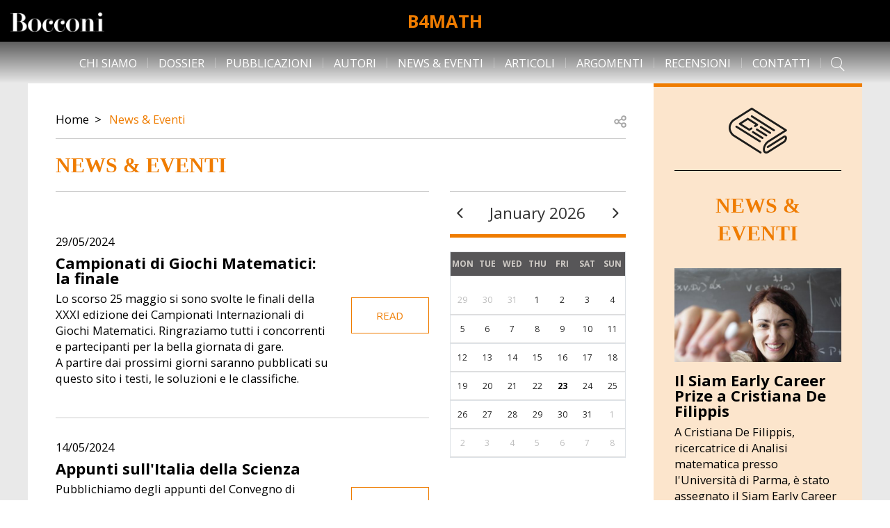

--- FILE ---
content_type: text/html; charset=UTF-8
request_url: https://matematica.unibocconi.eu/news-eventi?page=2
body_size: 35181
content:

<!DOCTYPE html>
<html lang="en" dir="ltr">
  <head>
    <meta charset="utf-8" />
<link rel="canonical" href="https://matematica.unibocconi.eu/news-eventi" />
<meta name="robots" content="index, follow" />
<meta name="Generator" content="Drupal 10 (https://www.drupal.org)" />
<meta name="MobileOptimized" content="width" />
<meta name="HandheldFriendly" content="true" />
<meta name="viewport" content="width=device-width, initial-scale=1.0" />
<link rel="icon" href="/themes/custom/bocconi_base/favicon.ico" type="image/vnd.microsoft.icon" />

    <title>News &amp; Eventi | B4Math</title>
    <link rel="stylesheet" media="all" href="/sites/default/files/css/css_AsDSkwSkqHPeAKMtJluJhvpb1is18Upqx8_Ltom-Obw.css?delta=0&amp;language=en&amp;theme=bocconi_base&amp;include=eJxdjFEOAiEMBS-E9EibAkWrhZoWXL292c2aqD_vY95kkuasnZeETlC1Dw_pQBmFekGDfxCyGkGxeUeJeMXnDyiMoudQ2cgH2iA74oaNVrVbqFPk01oeTCsIJ0Nj8vj9ncaFGgV_-aAGWyRstsO-sWmZQm97jEtO" />
<link rel="stylesheet" media="all" href="https://unpkg.com/@fullcalendar/core@4.4.2/main.min.css" />
<link rel="stylesheet" media="all" href="https://unpkg.com/@fullcalendar/daygrid@4.4.2/main.min.css" />
<link rel="stylesheet" media="all" href="https://unpkg.com/@fullcalendar/timegrid@4.4.2/main.min.css" />
<link rel="stylesheet" media="all" href="https://unpkg.com/@fullcalendar/list@4.4.2/main.min.css" />
<link rel="stylesheet" media="all" href="/sites/default/files/css/css_QZid5HlJ0rVRfQQe3PqbW4JbNuvA1UEfyFT3Y4i5tE0.css?delta=5&amp;language=en&amp;theme=bocconi_base&amp;include=eJxdjFEOAiEMBS-E9EibAkWrhZoWXL292c2aqD_vY95kkuasnZeETlC1Dw_pQBmFekGDfxCyGkGxeUeJeMXnDyiMoudQ2cgH2iA74oaNVrVbqFPk01oeTCsIJ0Nj8vj9ncaFGgV_-aAGWyRstsO-sWmZQm97jEtO" />
<link rel="stylesheet" media="all" href="//fonts.googleapis.com/css2?family=Open+Sans:wght@300;400;700&amp;display=swap" />
<link rel="stylesheet" media="all" href="/sites/default/files/css/css_GwdoaCwEu3KEubXkIbuczctHrZu72Blv6GtDe-NIWCk.css?VersionId=cB.Enhflu8YKp.bWhDJT2UMhICk1tMF1?delta=7&amp;language=en&amp;theme=bocconi_base&amp;include=eJxdjFEOAiEMBS-E9EibAkWrhZoWXL292c2aqD_vY95kkuasnZeETlC1Dw_pQBmFekGDfxCyGkGxeUeJeMXnDyiMoudQ2cgH2iA74oaNVrVbqFPk01oeTCsIJ0Nj8vj9ncaFGgV_-aAGWyRstsO-sWmZQm97jEtO" />

    
  </head>
  <body class="lang-en section-news-eventipage2 path-node is-node-page is-node-page--internal-page">
        <a href="#main-content" class="visually-hidden focusable">
      Skip to main content
    </a>
    
      <div class="dialog-off-canvas-main-canvas" data-off-canvas-main-canvas>
      <header class="site-header sticky-top" role="banner" aria-label="Site header">
            <div class="site-header__navbar navbar navbar-light navbar-expand-lg">
                  <nav class="navbar-brand site-header-brand">
    <div class="row no-gutters">
      <div class="col col-lg-2">
              <div class="site-header-brand__logo">
                      <a href="https://www.unibocconi.it/" title="Bocconi Home page">
                      <img src="/themes/custom/bocconi_base/images/logo-bocconi-white.png" alt="Home" />
                      </a>
                  </div>
            </div>
        <div class="col col-lg-8">
          <div class="brand-name">
                          <div class="site-header-brand__name">
                <a href="/" title="Home" rel="home">B4Math</a>
              </div>
                                  </div>
        </div>
          </div>
  </nav>


      
                    <button class="navbar-toggler site-header-toggler" type="button" data-toggle="collapse"
                data-target="#navbarCollapsibleContent"
                aria-controls="navbarCollapsibleContent" aria-expanded="false"
                aria-label="Toggle navigation">
          <div id="navbarBurger" class="navbar-burger">
            <span></span>
            <span></span>
            <span></span>
            <span></span>
          </div>
        </button>
          </div>
    <div class="site-header__navbar navbar navbar-light navbar-expand-lg site-header-menu-elements d-lg-none">
      <div id="navbarCollapsibleContent" class="site-header-navigation navbar-collapse collapse justify-content-between">
          <nav role="navigation" aria-labelledby="block-bocconi-base-main-menu-menu" id="block-bocconi-base-main-menu" class="block-bocconi-base-main-menu">
            
  <div class="block-title visually-hidden h2" id="block-bocconi-base-main-menu-menu">Main navigation</div>
  

        
                    <ul data-region="header_navigation" block="block-bocconi-base-main-menu" region="header_navigation" class="nav navbar-nav menu--main">
                    <li class="nav-item">
                          <a href="/chi-siamo" class="nav-link" data-drupal-link-system-path="node/1310">Chi siamo</a>
              </li>
                <li class="nav-item">
                          <a href="/dossier" class="nav-link" data-drupal-link-system-path="node/3643">Dossier</a>
              </li>
                <li class="nav-item">
                          <a href="/pubblicazioni" class="nav-link" data-drupal-link-system-path="node/3645">Pubblicazioni</a>
              </li>
                <li class="nav-item">
                          <a href="/autori" class="nav-link" data-drupal-link-system-path="node/1312">Autori</a>
              </li>
                <li class="nav-item active">
                          <a href="/news-eventi" class="nav-link active" data-drupal-link-system-path="node/1313">News &amp; Eventi</a>
              </li>
                <li class="nav-item">
                          <a href="/articoli" class="nav-link" data-drupal-link-system-path="node/3642">Articoli</a>
              </li>
                <li class="nav-item">
                          <a href="/argomenti" class="nav-link" data-drupal-link-system-path="node/3644">Argomenti</a>
              </li>
                <li class="nav-item">
                          <a href="/recensioni" class="nav-link" data-drupal-link-system-path="node/1315">Recensioni</a>
              </li>
                <li class="nav-item">
                          <a href="/contatti" class="nav-link" data-drupal-link-system-path="node/1311">Contatti</a>
              </li>
        </ul>
  


  </nav>
<div class="views-exposed-form block-exposedform-global-search-collapsible block block--views block--views-exposed-filter-blockglobal-search-page-search" data-drupal-selector="views-exposed-form-global-search-page-search" id="block-exposedform-global-search-collapsible">

  
    

  
          <form block="block-exposedform-global-search-collapsible" region="header_navigation" action="/search" method="get" id="views-exposed-form-global-search-page-search" accept-charset="UTF-8" class="form form--views_exposed_form">
  <div class="row">
    <div class="form-item form-item--query form-item--textfield js-form-item js-form-item--query js-form-type-textfield form-group col-12">
  
  
  
  <input placeholder="Search" data-drupal-selector="edit-query" type="text" id="edit-query" name="query" value="" size="30" maxlength="128" class="form-control" />


  
  
  
  </div>
<div class="form-item form-item--type form-item--select js-form-item js-form-item--type js-form-type-select form-group col-12">
  
  
  
  <select data-drupal-selector="edit-type" id="edit-type" name="type" class="form-select"><option value="All" selected="selected">- Any -</option><option value="events_page">Events page</option><option value="news_page">News page</option><option value="publication_page">Publication page</option></select>

  
  
  
  </div>
    <div data-drupal-selector="edit-actions" class="form-actions js-form-wrapper form-wrapper col-12" id="edit-actions"><input data-drupal-selector="edit-submit-global-search" type="submit" id="edit-submit-global-search" value="Search" class="button js-form-submit form-submit btn btn-primary" /></div>


  </div>
</form>

    
  
</div>


      </div>
    </div>
            <nav role="navigation" aria-labelledby="block-desknavigation-menu" id="block-desknavigation" class="block-desknavigation">
            
  <div class="block-title visually-hidden h2" id="block-desknavigation-menu">Desk navigation</div>
  

        
                    <ul data-region="header_desk" block="block-desknavigation" region="header_desk" class="menu-desk menu--main nav justify-content-center">
                    <li class="nav-item">
                          <a href="/chi-siamo" class="nav-link" data-drupal-link-system-path="node/1310">Chi siamo</a>
              </li>
                <li class="nav-item">
                          <a href="/dossier" class="nav-link" data-drupal-link-system-path="node/3643">Dossier</a>
              </li>
                <li class="nav-item">
                          <a href="/pubblicazioni" class="nav-link" data-drupal-link-system-path="node/3645">Pubblicazioni</a>
              </li>
                <li class="nav-item">
                          <a href="/autori" class="nav-link" data-drupal-link-system-path="node/1312">Autori</a>
              </li>
                <li class="nav-item active">
                          <a href="/news-eventi" class="nav-link active" data-drupal-link-system-path="node/1313">News &amp; Eventi</a>
              </li>
                <li class="nav-item">
                          <a href="/articoli" class="nav-link" data-drupal-link-system-path="node/3642">Articoli</a>
              </li>
                <li class="nav-item">
                          <a href="/argomenti" class="nav-link" data-drupal-link-system-path="node/3644">Argomenti</a>
              </li>
                <li class="nav-item">
                          <a href="/recensioni" class="nav-link" data-drupal-link-system-path="node/1315">Recensioni</a>
              </li>
                <li class="nav-item">
                          <a href="/contatti" class="nav-link" data-drupal-link-system-path="node/1311">Contatti</a>
              </li>
        </ul>
  


  </nav>
<div class="views-exposed-form block-exposedform-global-search-collapsible-desk block block--views block--views-exposed-filter-blockglobal-search-page-search" data-drupal-selector="views-exposed-form-global-search-page-search" id="block-exposedform-global-search-collapsible-desk">

  
    

  
          <form block="block-exposedform-global-search-collapsible-desk" region="header_desk" action="/search" method="get" id="views-exposed-form-global-search-page-search" accept-charset="UTF-8" class="form form--views_exposed_form">
  <div class="row">
    <div class="form-item form-item--query form-item--textfield js-form-item js-form-item--query js-form-type-textfield form-group col-12">
  
  
  
  <input placeholder="Search" data-drupal-selector="edit-query" type="text" id="edit-query--2" name="query" value="" size="30" maxlength="128" class="form-control" />


  
  
  
  </div>
<div class="form-item form-item--type form-item--select js-form-item js-form-item--type js-form-type-select form-group col-12">
  
  
  
  <select data-drupal-selector="edit-type" id="edit-type--2" name="type" class="form-select"><option value="All" selected="selected">- Any -</option><option value="events_page">Events page</option><option value="news_page">News page</option><option value="publication_page">Publication page</option></select>

  
  
  
  </div>
    <div data-drupal-selector="edit-actions" class="form-actions js-form-wrapper form-wrapper col-12" id="edit-actions--2"><input data-drupal-selector="edit-submit-global-search-2" type="submit" id="edit-submit-global-search--2" value="Search" class="button js-form-submit form-submit btn btn-primary" /></div>


  </div>
</form>

    
  
</div>


      <div class="site-header-search">
        <i class="icon-search-light"></i>
      </div>
      </header>

  
  
  <div class="site-main">
    <div class="site-main--inner">

      <main class="main-content">
        <a id="main-content"></a>
                    <div data-drupal-messages-fallback class="hidden"></div>  

<article class="node node--internal-page node--vm-full node--internal-page-vm-full container-fluid page-standard">
  <div class="row no-gutters">
    <div
      class="node__content col-im-8 col-xl-9">
      <div class="node-content">
        <div class="node-content__breadcrumb">
          <div class="row">
            <div class="col-10">
                  <nav role="navigation" aria-labelledby="system-breadcrumb">
    <h2 id="system-breadcrumb" class="sr-only">Breadcrumb</h2>
    <ol class="breadcrumb">
          <li class="breadcrumb__item breadcrumb-item">
                  <a href="/">Home</a>
              </li>
          <li class="breadcrumb__item breadcrumb-item">
                  <a href="/news-eventi">News &amp; Eventi</a>
              </li>
            </ol>
  </nav>


            </div>
            <div class="col-2">
                              <div class="nc-moreinfo__social">
                                                                                
  <div class="social-sharing">
    <button class="social-sharing__button button-reset js-btn-social-share">
      <span class="visually-hidden">Open share</span>
      <svg  width="30" height="30" fill="none" viewBox="0 0 24 24">
        <path fill="#A6A6A6" d="M19 8a3 3 0 0 1-3 3 2.963 2.963 0 0 1-2.281-1.031l-2.813 1.406c.063.219.063.438.063.625 0 .219 0 .438-.063.656l2.813 1.375A3.07 3.07 0 0 1 16 13a3 3 0 0 1 0 6 2.98 2.98 0 0 1-3-3c0-.188 0-.406.063-.625l-2.813-1.406A2.946 2.946 0 0 1 8 15c-1.688 0-3-1.344-3-3s1.313-3 3-3c.875 0 1.688.406 2.25 1.031l2.813-1.375C13 8.437 13 8.22 13 8c0-1.656 1.313-3 3-3a3 3 0 0 1 3 3ZM7.969 13.5c.843 0 1.5-.656 1.5-1.5a1.5 1.5 0 0 0-1.5-1.5c-.813 0-1.5.688-1.5 1.5a1.5 1.5 0 0 0 1.5 1.5ZM16 6.5A1.5 1.5 0 0 0 14.5 8c0 .844.656 1.5 1.5 1.5A1.5 1.5 0 0 0 17.5 8c0-.813-.688-1.5-1.5-1.5Zm0 11a1.5 1.5 0 0 0 1.5-1.5c0-.813-.688-1.5-1.5-1.5a1.5 1.5 0 0 0-1.5 1.5c0 .844.656 1.5 1.5 1.5Z"/>
      </svg>
    </button>

    <div class="social-sharing__addtoany block-hidden" role="dialog" aria-labelledby="shareTitle" aria-hidden="true" data-node-title="">
      <button class="social-sharing__box-close button-reset js-btn-social-share__close">
        <span class="visually-hidden">Close</span>
        <svg width="24" height="24" viewBox="0 0 24 24" fill="none" xmlns="http://www.w3.org/2000/svg">
          <path d="M19.125 17.578c.422.469.422 1.172 0 1.594-.469.469-1.172.469-1.594 0L12 13.594l-5.578 5.578c-.469.469-1.172.469-1.594 0-.469-.422-.469-1.125 0-1.594L10.406 12 4.828 6.422c-.469-.469-.469-1.172 0-1.594a1.027 1.027 0 0 1 1.547 0L12 10.453l5.578-5.578a1.027 1.027 0 0 1 1.547 0c.469.422.469 1.125 0 1.594L13.547 12l5.578 5.578z" fill="#000000"/>
        </svg>
      </button>
      <div class="social-sharing__box-title" id="shareTitle">Share</div>
      <div class="a2a_kit a2a_kit_size_32 a2a_default_style social-sharing__box-links">
        <a class="a2a_button_facebook"></a>
        <a class="a2a_button_twitter"></a>
        <a class="a2a_button_email"></a>
        <a class="a2a_button_whatsapp"></a>
      </div>
      <button class="js-btn-social-share__close visually-hidden"><span class="">Close</span></button>
    </div>

  </div>


                                  </div>
                          </div>
          </div>
        </div>
        <div class="row">
                                  <div
              class="col-12 col-xl-8">
                              <div class="node-content__title decorator-line-bottom">
                  <h1><span>News &amp; Eventi</span>
</h1>
                </div>
                                <div class="node-content__fields node-container">
                  
      <div class="field field--name-field-ip-content field--type-entity-reference field--label-hidden field--node-field-ip-content field--items">
              <div class="field--item">
<section class="c-list-news-events component-published fadin-transition component-entity">
  
  <div class="c-news-events">
        <div class="c-news-events__list">
          <div class="js-view-dom-id-e036742fafe2c6cdd0bf0cdfccf3cdd1c6881c0d0495b64457e465ec75134df9">
  
  
  

  
  
  

  <div class="views-rows">
                        <div class="views-row">        <div class="node-news-events row align-items-center">
    <div class="col-12 col-md-9">
                    <div class="node-news-events__date">29/05/2024</div>
            <div class="node-news-events__title">
        <span>Campionati di Giochi Matematici: la finale</span>

      </div>
              <div class="node-news-events__abstract"><p>Lo scorso 25 maggio si sono svolte le finali della XXXI edizione dei Campionati Internazionali di Giochi Matematici. Ringraziamo tutti i concorrenti e partecipanti per la bella giornata di gare.<br>A partire dai prossimi giorni saranno pubblicati su questo sito i testi, le soluzioni e le classifiche.&nbsp;</p></div>
          </div>
    <div class="col-12 col-md-3">
      <a class="node-news-events__cta btn btn--primary" href="/campionati-di-giochi-matematici-la-finale" rel="bookmark">Read</a>
    </div>
  </div>

</div>
                            <div class="views-row">        <div class="node-news-events row align-items-center">
    <div class="col-12 col-md-9">
                    <div class="node-news-events__date">14/05/2024</div>
            <div class="node-news-events__title">
        <span>Appunti sull&#039;Italia della Scienza</span>

      </div>
              <div class="node-news-events__abstract"><p>Pubblichiamo degli appunti del Convegno di indirizzo storico "L'Italia della Scienza, 1945-1968", che si è svolto a Perugia lo scorso aprile redatti da Elena Scalambro, dottoranda in Storia della Matematica.</p></div>
          </div>
    <div class="col-12 col-md-3">
      <a class="node-news-events__cta btn btn--primary" href="/appunti-sullitalia-della-scienza-0" rel="bookmark">Read</a>
    </div>
  </div>

</div>
                            <div class="views-row">        <div class="node-news-events row align-items-center">
    <div class="col-12 col-md-9">
                    <div class="node-news-events__date">29/11/2023</div>
            <div class="node-news-events__title">
        <span>La scomparsa di Alessandro Figà Talamanca</span>

      </div>
              <div class="node-news-events__abstract"><p>Nella notte di lunedì 27 novembre è morto a Roma “serenamente nel sonno”, come hanno annunciato i familiari, il matematico&nbsp;Alessandro Figà Talamanca. Aveva 85 anni ed è stato protagonista a livello internazionale della ricerca in Analisi matematica e in Italia uno dei più attivi nelle questioni metodologiche dell’insegnamento della Matematica.</p></div>
          </div>
    <div class="col-12 col-md-3">
      <a class="node-news-events__cta btn btn--primary" href="/la-scomparsa-di-alessandro-figa-talamanca" rel="bookmark">Read</a>
    </div>
  </div>

</div>
                            <div class="views-row">        <div class="node-news-events row align-items-center">
    <div class="col-12 col-md-9">
                    <div class="node-news-events__date">20/11/2023</div>
            <div class="node-news-events__title">
        <span>La scomparsa di Gilles Cohen</span>

      </div>
              <div class="node-news-events__abstract"><p>Lo scorso 19 novembre è scomparso&nbsp;Gilles Cohen, creatore di giochi matematici e inventore, nel 1987, dei Campionati Internazionali di Giochi Matematici.&nbsp;</p></div>
          </div>
    <div class="col-12 col-md-3">
      <a class="node-news-events__cta btn btn--primary" href="/la-scomparsa-di-gilles-cohen" rel="bookmark">Read</a>
    </div>
  </div>

</div>
                            <div class="views-row">        <div class="node-news-events row align-items-center">
    <div class="col-12 col-md-9">
                    <div class="node-news-events__date">02/11/2023</div>
            <div class="node-news-events__title">
        <span>100 anni di storia della scienza al Cnr</span>

      </div>
              <div class="node-news-events__abstract"><p>Il&nbsp;7 e 8 novembre presso il&nbsp;Museo Nazionale Scienza e Tecnologia "Leonardo da Vinci" di Milano, si terrà il convegno <strong>100 anni di storia della scienza al Cnr</strong>&nbsp;che metterà in primo piano la rilevanza delle figure storiche, le ricerche, gli sviluppi di metodologie, gli archivi materiali e immateriali, l’affermazione di nuove sinergie e tecnologie in tutti gli ambiti del sapere nel corso dei 100 anni del Consiglio Nazionale delle Ricerche.&nbsp;</p></div>
          </div>
    <div class="col-12 col-md-3">
      <a class="node-news-events__cta btn btn--primary" href="/100-anni-di-storia-della-scienza-al-cnr" rel="bookmark">Read</a>
    </div>
  </div>

</div>
                            <div class="views-row">  <div class="node-news-events row align-items-center">
    <div class="col-12 col-md-9">
                    <div class="node-news-events__date"><time datetime="2023-10-01T08:16:58Z">01/10/2023, 10:16</time>
 - <time datetime="2024-02-01T09:16:58Z">01/02/2024, 10:16</time>
</div>
            <div class="node-news-events__title">
        <span>Il corso di Orientamatica 2023/2024</span>

      </div>
              <div class="node-news-events__abstract"><p>Riparte il corso di Orientamatica 2023/24, rivolto alle classi quinte di tutti gli Istituti superiori. Il corso, dal titolo "<strong>Modelli matematici nella realtà</strong>", sarà costituito da otto incontri di due ore ciascuno, dalle 15:00 alle 17:00 e avrà inizio nel mese di novembre 2023. Le conferenze saranno erogate sia in presenza che in streaming. Di seguito tutte le informazioni.</p></div>
          </div>
    <div class="col-12 col-md-3">
      <a class="node-news-events__cta btn btn--primary" href="/il-corso-di-orientamatica-2023/2024" rel="bookmark">Read</a>
    </div>
  </div>
</div>
                            <div class="views-row">        <div class="node-news-events row align-items-center">
    <div class="col-12 col-md-9">
                    <div class="node-news-events__date">22/09/2023</div>
            <div class="node-news-events__title">
        <span>La Matematica in Bocconi</span>

      </div>
              <div class="node-news-events__abstract"><p>Pubblichiamo il video dell'evento&nbsp;"<strong>La Matematica in Bocconi</strong>" che si è svolto&nbsp;lo scorso 20 presso l'Università Bocconi. Sono state presentate le attività matematiche dell'Ateneo, in particolare le attività per il 2022/23 del Centro PRISTEM e i corsi di Laurea di natura matematica introdotti dall'Università. All'incontro è intervenuto il Rettore della Bocconi, prof. Francesco Billari.</p></div>
          </div>
    <div class="col-12 col-md-3">
      <a class="node-news-events__cta btn btn--primary" href="/la-matematica-bocconi" rel="bookmark">Read</a>
    </div>
  </div>

</div>
                            <div class="views-row">        <div class="node-news-events row align-items-center">
    <div class="col-12 col-md-9">
                    <div class="node-news-events__date">09/09/2023</div>
            <div class="node-news-events__title">
        <span>A Giovanna Guidone il Premio Ciarrapico-Manna 2023</span>

      </div>
              <div class="node-news-events__abstract"><p>È Giovanna Guidone, docente di Matematica e Fisica del Liceo Scientifico “Temistocle Calzecchi Onesti” di Fermo, la vincitrice del Premio Ciarrapico-Manna 2023.</p></div>
          </div>
    <div class="col-12 col-md-3">
      <a class="node-news-events__cta btn btn--primary" href="/giovanna-guidone-il-premio-ciarrapico-manna-2023" rel="bookmark">Read</a>
    </div>
  </div>

</div>
                            <div class="views-row">        <div class="node-news-events row align-items-center">
    <div class="col-12 col-md-9">
                    <div class="node-news-events__date">09/09/2023</div>
            <div class="node-news-events__title">
        <span>Il Premio Pitagora a Elia Bruè</span>

      </div>
              <div class="node-news-events__abstract"><p>È stato assegnato a Elia Bruè, matematico dell'Università Bocconi, il Premio Pitagora 2023 come miglior matematico italiano under 30.</p></div>
          </div>
    <div class="col-12 col-md-3">
      <a class="node-news-events__cta btn btn--primary" href="/il-premio-pitagora-elia-brue" rel="bookmark">Read</a>
    </div>
  </div>

</div>
                            <div class="views-row">        <div class="node-news-events row align-items-center">
    <div class="col-12 col-md-9">
                    <div class="node-news-events__date">05/08/2023</div>
            <div class="node-news-events__title">
        <span>Le estati della scienza tra guerra e pace</span>

      </div>
              <div class="node-news-events__abstract"><p>La seconda guerra mondiale si è combattuta non solo sui campi di battaglia ma anche sul piano scientifico, con scienziati impegnati nella costruzione dell'atomica. Ma dopo la fine del conflitto la scienza si è spesa per il disarmo e la pace. E proprio l'estate è stato il periodo in cui maggiormente la scienza è intervenuta.</p></div>
          </div>
    <div class="col-12 col-md-3">
      <a class="node-news-events__cta btn btn--primary" href="/le-estati-della-scienza-tra-guerra-e-pace-0" rel="bookmark">Read</a>
    </div>
  </div>

</div>
      </div>

      <nav class="pager" role="navigation" aria-labelledby="pagination-heading">
    <h4 id="pagination-heading" class="visually-hidden">Pagination</h4>
    <ul class="pager__items js-pager__items pagination justify-content-center">
                    <li class="pager__item pager__item--first page-item">
          <a class="page-link" href="?page=0" title="Go to first page">
            <span class="visually-hidden">First page</span>
            <span aria-hidden="true">« First</span>
          </a>
        </li>
                          <li class="pager__item pager__item--previous page-item">
          <a class="page-link" href="?page=1" title="Go to previous page" rel="prev">
            <span class="visually-hidden">Previous page</span>
            <span aria-hidden="true">‹ Previous</span>
          </a>
        </li>
                          <li class="pager__item pager__item--ellipsis page-item" role="presentation">&hellip;</li>
                          <li class="pager__item page-item">
                                          <a class="page-link" href="?page=1" title="Go to page 2">
            <span class="visually-hidden">
              Page
            </span>2</a>
        </li>
              <li class="pager__item is-active active page-item">
                                          <a class="page-link" href="?page=2" title="Current page" aria-current="page">
            <span class="visually-hidden">
              Current page
            </span>3</a>
        </li>
              <li class="pager__item page-item">
                                          <a class="page-link" href="?page=3" title="Go to page 4">
            <span class="visually-hidden">
              Page
            </span>4</a>
        </li>
                          <li class="pager__item pager__item--ellipsis page-item" role="presentation">&hellip;</li>
                          <li class="pager__item pager__item--next page-item">
          <a class="page-link" href="?page=3" title="Go to next page" rel="next">
            <span class="visually-hidden">Next page</span>
            <span aria-hidden="true">Next ›</span>
          </a>
        </li>
                          <li class="pager__item pager__item--last page-item">
          <a class="page-link" href="?page=165" title="Go to last page">
            <span class="visually-hidden">Last page</span>
            <span aria-hidden="true">Last »</span>
          </a>
        </li>
          </ul>
  </nav>


  
  

  
  
</div>


    </div>
  </div>
</section>
</div>
          </div>
  
                </div>
                          </div>
                          <div class="node-content__internal-sidebar col-12 col-xl-4">
                
                
      <div class="field field--name-field-ip-widget field--type-entity-reference field--label-hidden field--node-field-ip-widget field--items">
              <div class="field--item"><section class="c-calendar component-published fadin-transition component-entity">
  
  <div class="c-calendar__wrapper">
    <div class="c-calendar__wrapper-inner">
          <div class="js-view-dom-id-a8afe47fd36c5602e313f79904899893565759f37281c1a926eeed48bbe2bdca">
  
  
  

  
  
  

  <div>
  <div class="js-drupal-fullcalendar" data-calendar-view-index="0" data-calendar-view-name="calendar_news_and_events" data-calendar-display="page_news_events_component_block"></div>
  <div class="bottom-buttons fc-button-group">
          </div>
</div>

    

  
  

  
  
</div>

    </div>
  </div>
</section>
</div>
          </div>
  
                <div class="related-content-block">
                  
                </div>
              </div>
                      
        </div>
      </div>
    </div>
          <aside class="node__sidebar d-none d-im-block col-im-4 col-xl-3">
          

<section class="c-list-news-events-blocks component-published fadin-transition component-entity container-fluid layout-lneb-blocks-big">
  
    <div class="row justify-content-center">
    <div class="layout-lneb-blocks-big__container col-12">
      <div class="layout-lneb-blocks-big__wrapper">
        <div class="layout-lneb-blocks-big__inner">
          <h2 class="layout-lneb-blocks-big__title title-centered">
            <div class="layout-lneb-blocks-big__title--inner">
              News &amp; Eventi
            </div>
          </h2>
          <div class="layout-lneb-blocks-big__list">
                <div class="js-view-dom-id-8138790fe5bcd16e967ea6417b10ae50c194ec1dda127f76f9a7a1bbcbf6b927">
  
  
  

  
  
  

  <div class="views-rows">
                        <div class="views-row">
          <div class="node-news-events node-news-events--blocks row">
    <div class="col-12">
      <a href="/il-siam-early-career-prize-cristiana-de-filippis" rel="bookmark">
                  <div class="node-news-events__img image-position--cover">
            
            <div class="field field--name-field-np-intro-image field--type-entity-reference field--label-hidden field--node-field-np-intro-image field--item">          <picture>
                  <source srcset="/sites/default/files/styles/container_xxl_half_width/public/media/images/DeFilippis_0.png.webp?itok=jhuqnBNj 1x" media="all and (min-width: 1440px)" type="image/webp" width="850" height="568"/>
              <source srcset="/sites/default/files/styles/container_xl_half_width/public/media/images/DeFilippis_0.png.webp?itok=WWKfnd87 1x" media="all and (min-width: 1280px)" type="image/webp" width="720" height="481"/>
              <source srcset="/sites/default/files/styles/container_lg_half_width/public/media/images/DeFilippis_0.png.webp?itok=ZWGDF49T 1x" media="all and (min-width: 1024px)" type="image/webp" width="640" height="428"/>
              <source srcset="/sites/default/files/styles/container_lg_half_width/public/media/images/DeFilippis_0.png.webp?itok=ZWGDF49T 1x" media="all and (min-width: 992px)" type="image/webp" width="640" height="428"/>
              <source srcset="/sites/default/files/styles/container_md_full_width/public/media/images/DeFilippis_0.png.webp?itok=IGtsK-h2 1x" media="all and (min-width: 768px)" type="image/webp" width="700" height="468"/>
              <source srcset="/sites/default/files/styles/container_sm_full_width/public/media/images/DeFilippis_0.png.webp?itok=wyE7l23Q 1x" media="all and (min-width: 576px)" type="image/webp" width="767" height="513"/>
              <source srcset="/sites/default/files/styles/container_xs_full_width/public/media/images/DeFilippis_0.png.webp?itok=9vRiLJNX 1x" media="all and (max-width: 575.98px)" type="image/webp" width="575" height="384"/>
              <source srcset="/sites/default/files/styles/container_xxl_half_width/public/media/images/DeFilippis_0.png?itok=5hSWkQ7u 1x" media="all and (min-width: 1440px)" type="image/png" width="850" height="568"/>
              <source srcset="/sites/default/files/styles/container_xl_half_width/public/media/images/DeFilippis_0.png?itok=M4j1pBp0 1x" media="all and (min-width: 1280px)" type="image/png" width="720" height="481"/>
              <source srcset="/sites/default/files/styles/container_lg_half_width/public/media/images/DeFilippis_0.png?itok=dp3FN2AA 1x" media="all and (min-width: 1024px)" type="image/png" width="640" height="428"/>
              <source srcset="/sites/default/files/styles/container_lg_half_width/public/media/images/DeFilippis_0.png?itok=dp3FN2AA 1x" media="all and (min-width: 992px)" type="image/png" width="640" height="428"/>
              <source srcset="/sites/default/files/styles/container_md_full_width/public/media/images/DeFilippis_0.png?itok=j3DnGnSy 1x" media="all and (min-width: 768px)" type="image/png" width="700" height="468"/>
              <source srcset="/sites/default/files/styles/container_sm_full_width/public/media/images/DeFilippis_0.png?itok=tukwNB79 1x" media="all and (min-width: 576px)" type="image/png" width="767" height="513"/>
              <source srcset="/sites/default/files/styles/container_xs_full_width/public/media/images/DeFilippis_0.png?itok=JSGBC8tO 1x" media="all and (max-width: 575.98px)" type="image/png" width="575" height="384"/>
                  <img loading="eager" width="850" height="568" src="/sites/default/files/styles/image_compression/public/media/images/DeFilippis_0.png?itok=wlULpHKN" alt="De Filippis" class="img-fluid" />

  </picture>



</div>
      
          </div>
                                <div class="node-news-events__title">
          <span>Il Siam Early Career Prize a Cristiana De Filippis</span>

        </div>
                  <div class="node-news-events__abstract"><p>A Cristiana De Filippis, ricercatrice di Analisi matematica presso l'Università di Parma, è stato assegnato il Siam Early Career Prize 2025, il principale riconoscimento mondiale per l'Analisi matematica, conferito dalla Società per la matematica industriale e applicata degli Stati Uniti.</p></div>
              </a>
    </div>
  </div>

</div>
                            <div class="views-row">
          <div class="node-news-events node-news-events--blocks row">
    <div class="col-12">
      <a href="/un-anno-squadrato" rel="bookmark">
                  <div class="node-news-events__img image-position--cover">
            
            <div class="field field--name-field-np-intro-image field--type-entity-reference field--label-hidden field--node-field-np-intro-image field--item">          <picture>
                  <source srcset="/sites/default/files/styles/container_xxl_half_width/public/media/images/cover_5.png.webp?itok=liulbGpN 1x" media="all and (min-width: 1440px)" type="image/webp" width="960" height="960"/>
              <source srcset="/sites/default/files/styles/container_xl_half_width/public/media/images/cover_5.png.webp?itok=NcAAJclT 1x" media="all and (min-width: 1280px)" type="image/webp" width="720" height="720"/>
              <source srcset="/sites/default/files/styles/container_lg_half_width/public/media/images/cover_5.png.webp?itok=w1i7RoKq 1x" media="all and (min-width: 1024px)" type="image/webp" width="640" height="640"/>
              <source srcset="/sites/default/files/styles/container_lg_half_width/public/media/images/cover_5.png.webp?itok=w1i7RoKq 1x" media="all and (min-width: 992px)" type="image/webp" width="640" height="640"/>
              <source srcset="/sites/default/files/styles/container_md_full_width/public/media/images/cover_5.png.webp?itok=qqWMz0sS 1x" media="all and (min-width: 768px)" type="image/webp" width="700" height="700"/>
              <source srcset="/sites/default/files/styles/container_sm_full_width/public/media/images/cover_5.png.webp?itok=mXoyAGVr 1x" media="all and (min-width: 576px)" type="image/webp" width="767" height="767"/>
              <source srcset="/sites/default/files/styles/container_xs_full_width/public/media/images/cover_5.png.webp?itok=B4hbQI5p 1x" media="all and (max-width: 575.98px)" type="image/webp" width="575" height="575"/>
              <source srcset="/sites/default/files/styles/container_xxl_half_width/public/media/images/cover_5.png?itok=5FXOOp7K 1x" media="all and (min-width: 1440px)" type="image/png" width="960" height="960"/>
              <source srcset="/sites/default/files/styles/container_xl_half_width/public/media/images/cover_5.png?itok=BbEDh5AG 1x" media="all and (min-width: 1280px)" type="image/png" width="720" height="720"/>
              <source srcset="/sites/default/files/styles/container_lg_half_width/public/media/images/cover_5.png?itok=nzDA8xm1 1x" media="all and (min-width: 1024px)" type="image/png" width="640" height="640"/>
              <source srcset="/sites/default/files/styles/container_lg_half_width/public/media/images/cover_5.png?itok=nzDA8xm1 1x" media="all and (min-width: 992px)" type="image/png" width="640" height="640"/>
              <source srcset="/sites/default/files/styles/container_md_full_width/public/media/images/cover_5.png?itok=xTUapAB2 1x" media="all and (min-width: 768px)" type="image/png" width="700" height="700"/>
              <source srcset="/sites/default/files/styles/container_sm_full_width/public/media/images/cover_5.png?itok=Jd8vMmCI 1x" media="all and (min-width: 576px)" type="image/png" width="767" height="767"/>
              <source srcset="/sites/default/files/styles/container_xs_full_width/public/media/images/cover_5.png?itok=ha3R3pVY 1x" media="all and (max-width: 575.98px)" type="image/png" width="575" height="575"/>
                  <img loading="eager" width="1024" height="1024" src="/sites/default/files/styles/image_compression/public/media/images/cover_5.png?itok=Ds1Pyids" alt="data al quadrato" class="img-fluid" />

  </picture>



</div>
      
          </div>
                                <div class="node-news-events__title">
          <span>Un anno (s)quadrato</span>

        </div>
                  <div class="node-news-events__abstract"><p>Il 25/9/2025 è una data particolare, infatti ogni suo termine è il quadrato di un numero. Quest'anno è stato un anno ricco di queste "giornate quadrate", ma celebriamo l'ultima dell'anno... e del secolo!</p></div>
              </a>
    </div>
  </div>

</div>
      </div>

    

  
  

  
  
</div>


          </div>
        </div>
      </div>
    </div>
  </div>
  </section>

      </aside>
      </div>

</article>



              </main>

      
    </div>
  </div>

  

<footer class="bocconi-footer component-published site-footer">
  <div class="footer-scrool-to-top d-none d-lg-block"></div>
  <div class="row no-gutters">
    <div class="col-xxxl-auto d-none d-xxxl-block">
          <div class="site-footer__image">
        <a href="https://www.unibocconi.it/" title="Bocconi home page" target="_blank">
          <picture>
            <source srcset="/themes/custom/bocconi_base/images/footer/footer_default_image.webp 1x" media="all and (min-width: 1600px)" type="image/webp">
            <source srcset="/themes/custom/bocconi_base/images/footer/footer_default_image.jpg 1x" media="all and (min-width: 1600px)" type="image/jpeg">
            <source srcset="/themes/custom/bocconi_base/images/1px.jpg 1x" media="all and (min-width: 576px)" type="image/jpeg">
            <source srcset="/themes/custom/bocconi_base/images/1px.jpg 1x" media="all and (max-width: 575.98px)" type="image/jpeg">
            <img src="/themes/custom/bocconi_base/images/footer/footer_default_image.jpg" width="400" height="385" alt="Bocconi home page" title="Bocconi home page">
          </picture>
        </a>
      </div>
        </div>
    <div class="col-12 col-xxxl d-flex align-items-start flex-column">
      <div class="site-footer__info sf-info container-fluid">
        <div class="row">
          <div class="sf-info__text sf-info__components col-12">
            <div class="bocconi-footer__internal field--items">
                                <div class="field--item c-menu"><section class="c-menu component-published fadin-transition component-entity">
  
  
            <div class="c-menu__items field field--name-field-c-menu-items field--type-field-menu field--label-hidden field--component-entity-field-c-menu-items field--item"><div class="menu-title">Navigation</div>


  <ul class="menu menu-level-0">
                  
        <li class="menu-item">
          <a href="/chi-siamo" data-drupal-link-system-path="node/1310">Chi siamo</a>
                                
  
  <div class="menu_link_content menu-link-contentmain view-mode-default menu-dropdown menu-dropdown-0 menu-type-default">
              
      </div>



                  </li>
                      
        <li class="menu-item">
          <a href="/dossier" data-drupal-link-system-path="node/3643">Dossier</a>
                                
  
  <div class="menu_link_content menu-link-contentmain view-mode-default menu-dropdown menu-dropdown-0 menu-type-default">
              
      </div>



                  </li>
                      
        <li class="menu-item">
          <a href="/pubblicazioni" data-drupal-link-system-path="node/3645">Pubblicazioni</a>
                                
  
  <div class="menu_link_content menu-link-contentmain view-mode-default menu-dropdown menu-dropdown-0 menu-type-default">
              
      </div>



                  </li>
                      
        <li class="menu-item">
          <a href="/autori" data-drupal-link-system-path="node/1312">Autori</a>
                                
  
  <div class="menu_link_content menu-link-contentmain view-mode-default menu-dropdown menu-dropdown-0 menu-type-default">
              
      </div>



                  </li>
                      
        <li class="menu-item">
          <a href="/news-eventi" data-drupal-link-system-path="node/1313">News &amp; Eventi</a>
                                
  
  <div class="menu_link_content menu-link-contentmain view-mode-default menu-dropdown menu-dropdown-0 menu-type-default">
              
      </div>



                  </li>
                      
        <li class="menu-item">
          <a href="/articoli" data-drupal-link-system-path="node/3642">Articoli</a>
                                
  
  <div class="menu_link_content menu-link-contentmain view-mode-default menu-dropdown menu-dropdown-0 menu-type-default">
              
      </div>



                  </li>
                      
        <li class="menu-item">
          <a href="/argomenti" data-drupal-link-system-path="node/3644">Argomenti</a>
                                
  
  <div class="menu_link_content menu-link-contentmain view-mode-default menu-dropdown menu-dropdown-0 menu-type-default">
              
      </div>



                  </li>
                      
        <li class="menu-item">
          <a href="/recensioni" data-drupal-link-system-path="node/1315">Recensioni</a>
                                
  
  <div class="menu_link_content menu-link-contentmain view-mode-default menu-dropdown menu-dropdown-0 menu-type-default">
              
      </div>



                  </li>
                      
        <li class="menu-item">
          <a href="/contatti" data-drupal-link-system-path="node/1311">Contatti</a>
                                
  
  <div class="menu_link_content menu-link-contentmain view-mode-default menu-dropdown menu-dropdown-0 menu-type-default">
              
      </div>



                  </li>
          </ul>


</div>
      </section>
</div>
  <div class="field--item c-text"><section class="c-text component-published fadin-transition component-entity">
  <div class="c-text__wrapper row">
    <div class="c-text__inner col-12">
      
      
            <div class="c-text__title field field--name-field-c-text-title field--type-string field--label-hidden field--component-entity-field-c-text-title field--item">Contacts</div>
      
            <div class="c-text__body field field--name-field-c-text-body field--type-text-long field--label-hidden field--component-entity-field-c-text-body field--item"><p>B4Math<br>Piazza Sraffa n. 11, Milan 20136 (ITALY)<br>E-mail: pristem@unibocconi.it</p></div>
          </div>
  </div>
</section>
</div>
  <div class="field--item c-social"><section class="c-social component-published fadin-transition component-entity">
  
  
            <div class="c-social__title field field--name-field-c-social-title field--type-string field--label-hidden field--component-entity-field-c-social-title field--item">Social network</div>
      <div id="block-bocconi-base-socialprofilesblock" class="block-bocconi-base-socialprofilesblock block block--sf-social-profiles block--sf-social-profiles-block">

  
    

  
          <ul class="block-sf-social-profiles__list"><li><a href="https://www.facebook.com/unibocconi/" class="block-sf-social-profiles__icon icon-fb" title="Open Facebook profile in new window" target="_blank" rel="noopener"></a></li><li><a href="https://twitter.com/unibocconi" class="block-sf-social-profiles__icon icon-tw" title="Open Twitter profile in new window" target="_blank" rel="noopener"></a></li><li><a href="https://www.youtube.com/user/UniBocconi" class="block-sf-social-profiles__icon icon-yt" title="Open Youtube profile in new window" target="_blank" rel="noopener"></a></li><li><a href="https://www.linkedin.com/school/universita-bocconi/" class="block-sf-social-profiles__icon icon-in" title="Open Linkedin profile in new window" target="_blank" rel="noopener"></a></li></ul>
    
  
</div>
</section>
</div>

                                            <div class="field--item c-date">
                  <div class="sf-info__clock">
                    <div class="row">
                        <div class="sf-info__date col-12 col-im-6">
                          <div class="sf-info__date-element sf-info__date-date"></div><div class="sf-info__date-element sf-info__date-time"></div>                        </div>
                    </div>
                  </div>
                </div>
                          </div>
          </div>
        </div>
      </div>
      <div class="site-footer__last sf-last container-fluid mt-auto">
                <div class="row ">
          <div class="sf-last__el footer-box-bg col-12 col-im-6 ">
            
            <div class="bocconi-footer__copyright field field--name-field-bocconi-footer-copyright field--type-string field--label-hidden field--component-entity-field-bocconi-footer-copyright field--item">© Università Bocconi - Via Sarfatti, 25 Milano - PI 03628350153</div>
                </div>
          <div class="sf-last__el footer-box-bg col-12 col-im-6">
            <ul class="nav">
              <li><a href="https://www.unibocconi.eu/privacy/?key=footer" title="GDPR" target="_blank">GDPR</a></li> |
              <li><a class="iubenda-cs-preferences-link" href="#" title="Cookie Consent Management">Cookie Consent Management</a></li> |
              <li><a href="/sitemap" target="_self">Sitemap</a></li>
            </ul>
          </div>
        </div>
      </div>
    </div>
  </div>
</footer>


  </div>

    
    <script type="application/json" data-drupal-selector="drupal-settings-json">{"path":{"baseUrl":"\/","pathPrefix":"","currentPath":"node\/1313","currentPathIsAdmin":false,"isFront":false,"currentLanguage":"en","currentQuery":{"page":"2"}},"pluralDelimiter":"\u0003","suppressDeprecationErrors":true,"ajaxPageState":{"libraries":"eJxdjUEOwjAMBD8UkUfwAC5IHCs3sUXAiSvbpfT3QIGqcNnDaDXTS0rSSteDYYScXaDNod9Skua2ogSMLYPGf7A-bgUni5aE-SjDqfj5QGToe6kVWg5UFM1BHfUTUKg4iV4Djcxf3-KJWxKMOpNUgLtBhQqjxfJMWrDZHGt82cI7v-wOLnD_AVXyyPgAUuRgbg","theme":"bocconi_base","theme_token":null},"ajaxTrustedUrl":{"\/search":true},"views":{"ajax_path":"\/views\/ajax","ajaxViews":{"views_dom_id:8138790fe5bcd16e967ea6417b10ae50c194ec1dda127f76f9a7a1bbcbf6b927":{"view_name":"list_news_and_events","view_display_id":"block_news_events_component_blocks","view_args":"events_page+news_page","view_path":"\/node\/1313","view_base_path":null,"view_dom_id":"8138790fe5bcd16e967ea6417b10ae50c194ec1dda127f76f9a7a1bbcbf6b927","pager_element":0},"views_dom_id:e036742fafe2c6cdd0bf0cdfccf3cdd1c6881c0d0495b64457e465ec75134df9":{"view_name":"list_news_and_events","view_display_id":"block_news_events_component","view_args":"events_page+news_page","view_path":"\/node\/1313","view_base_path":null,"view_dom_id":"e036742fafe2c6cdd0bf0cdfccf3cdd1c6881c0d0495b64457e465ec75134df9","pager_element":0}}},"fullCalendarView":[{"languageSelector":0,"updateConfirm":0,"dialogWindow":0,"dialogModal":false,"dialogCanvas":false,"eventBundleType":"","startField":"field_event_date","endField":"","dblClickToCreate":false,"entityType":"node","addForm":"node\/add\/","token":"","openEntityInNewTab":0,"calendar_options":"{\u0022plugins\u0022:[\u0022moment\u0022,\u0022interaction\u0022,\u0022dayGrid\u0022,\u0022timeGrid\u0022,\u0022list\u0022,\u0022rrule\u0022],\u0022timeZone\u0022:\u0022Europe\\\/Rome\u0022,\u0022defaultView\u0022:\u0022dayGridMonth\u0022,\u0022defaultMobileView\u0022:\u0022dayGridMonth\u0022,\u0022mobileWidth\u0022:\u0022768\u0022,\u0022defaultDate\u0022:\u00222026-01-23\u0022,\u0022header\u0022:{\u0022left\u0022:\u0022prev,next\u0022,\u0022center\u0022:\u0022title\u0022,\u0022right\u0022:\u0022dayGridMonth\u0022},\u0022eventTimeFormat\u0022:\u0022kk:mm\u0022,\u0022firstDay\u0022:1,\u0022minTime\u0022:\u002200:00:00\u0022,\u0022maxTime\u0022:\u002223:59:59\u0022,\u0022locale\u0022:\u0022en\u0022,\u0022events\u0022:[{\u0022title\u0022:\u0022Astri e particelle in mostra a Roma\u0022,\u0022url\u0022:\u0022\\\/news-eventi\\\/astri-e-particelle-mostra-roma\u0022,\u0022editable\u0022:false,\u0022start\u0022:\u00222009-10-27T00:00:00\u0022,\u0022durationEditable\u0022:false,\u0022borderColor\u0022:\u0022#3a87ad\u0022,\u0022rendering\u0022:\u0022background\u0022,\u0022allDay\u0022:true},{\u0022title\u0022:\u0022I corsi del Pristem: Roma\u0022,\u0022url\u0022:\u0022\\\/news-eventi\\\/i-corsi-del-pristem-roma\u0022,\u0022editable\u0022:false,\u0022start\u0022:\u00222009-10-30T15:00:00\u0022,\u0022durationEditable\u0022:false,\u0022borderColor\u0022:\u0022#3a87ad\u0022,\u0022rendering\u0022:\u0022background\u0022,\u0022allDay\u0022:true},{\u0022title\u0022:\u0022Giochi d\\u0026#039;autunno 2009: scadenza iscrizioni\u0022,\u0022url\u0022:\u0022\\\/news-eventi\\\/giochi-dautunno-2009-scadenza-iscrizioni\u0022,\u0022editable\u0022:false,\u0022start\u0022:\u00222009-11-04T18:00:00\u0022,\u0022durationEditable\u0022:false,\u0022borderColor\u0022:\u0022#3a87ad\u0022,\u0022rendering\u0022:\u0022background\u0022,\u0022allDay\u0022:true},{\u0022title\u0022:\u0022Ron Kenett a Bergamo\u0022,\u0022url\u0022:\u0022\\\/news-eventi\\\/ron-kenett-bergamo\u0022,\u0022editable\u0022:false,\u0022start\u0022:\u00222009-11-09T16:00:00\u0022,\u0022durationEditable\u0022:false,\u0022borderColor\u0022:\u0022#3a87ad\u0022,\u0022rendering\u0022:\u0022background\u0022,\u0022allDay\u0022:true},{\u0022title\u0022:\u0022Matematica \\u0026amp; Realt\\u00e0\u0022,\u0022url\u0022:\u0022\\\/news-eventi\\\/matematica-realta\u0022,\u0022editable\u0022:false,\u0022start\u0022:\u00222009-11-13T15:00:00\u0022,\u0022durationEditable\u0022:false,\u0022borderColor\u0022:\u0022#3a87ad\u0022,\u0022rendering\u0022:\u0022background\u0022,\u0022allDay\u0022:true},{\u0022title\u0022:\u0022Matematica e Finanza a Bologna\u0022,\u0022url\u0022:\u0022\\\/news-eventi\\\/matematica-e-finanza-bologna\u0022,\u0022editable\u0022:false,\u0022start\u0022:\u00222009-11-19T15:00:00\u0022,\u0022durationEditable\u0022:false,\u0022borderColor\u0022:\u0022#3a87ad\u0022,\u0022rendering\u0022:\u0022background\u0022,\u0022allDay\u0022:true},{\u0022title\u0022:\u0022Giochi d\\u0026#039;autunno 2009\u0022,\u0022url\u0022:\u0022\\\/news-eventi\\\/giochi-dautunno-2009\u0022,\u0022editable\u0022:false,\u0022start\u0022:\u00222009-11-24T08:00:00\u0022,\u0022durationEditable\u0022:false,\u0022borderColor\u0022:\u0022#3a87ad\u0022,\u0022rendering\u0022:\u0022background\u0022,\u0022allDay\u0022:true},{\u0022title\u0022:\u0022Seminario IAC\u0022,\u0022url\u0022:\u0022\\\/news-eventi\\\/seminario-iac\u0022,\u0022editable\u0022:false,\u0022start\u0022:\u00222009-11-24T11:00:00\u0022,\u0022durationEditable\u0022:false,\u0022borderColor\u0022:\u0022#3a87ad\u0022,\u0022rendering\u0022:\u0022background\u0022,\u0022allDay\u0022:true},{\u0022title\u0022:\u0022Convegno AlmaLaurea\u0022,\u0022url\u0022:\u0022\\\/news-eventi\\\/convegno-almalaurea\u0022,\u0022editable\u0022:false,\u0022start\u0022:\u00222009-11-26T17:00:00\u0022,\u0022durationEditable\u0022:false,\u0022borderColor\u0022:\u0022#3a87ad\u0022,\u0022rendering\u0022:\u0022background\u0022,\u0022allDay\u0022:true},{\u0022title\u0022:\u0022Matematica \\u0026amp; Realt\\u00e0\u0022,\u0022url\u0022:\u0022\\\/news-eventi\\\/matematica-realta-0\u0022,\u0022editable\u0022:false,\u0022start\u0022:\u00222009-11-27T15:00:00\u0022,\u0022durationEditable\u0022:false,\u0022borderColor\u0022:\u0022#3a87ad\u0022,\u0022rendering\u0022:\u0022background\u0022,\u0022allDay\u0022:true},{\u0022title\u0022:\u0022Parallelismi: geometrie euclidee e non\u0022,\u0022url\u0022:\u0022\\\/news-eventi\\\/parallelismi-geometrie-euclidee-e-non\u0022,\u0022editable\u0022:false,\u0022start\u0022:\u00222009-11-30T11:00:00\u0022,\u0022durationEditable\u0022:false,\u0022borderColor\u0022:\u0022#3a87ad\u0022,\u0022rendering\u0022:\u0022background\u0022,\u0022allDay\u0022:true},{\u0022title\u0022:\u0022Le dimensioni\u0022,\u0022url\u0022:\u0022\\\/news-eventi\\\/le-dimensioni\u0022,\u0022editable\u0022:false,\u0022start\u0022:\u00222009-12-02T11:00:00\u0022,\u0022durationEditable\u0022:false,\u0022borderColor\u0022:\u0022#3a87ad\u0022,\u0022rendering\u0022:\u0022background\u0022,\u0022allDay\u0022:true},{\u0022title\u0022:\u0022Istruzione e cultura dell\\u0026#039;innovazione\u0022,\u0022url\u0022:\u0022\\\/news-eventi\\\/istruzione-e-cultura-dellinnovazione\u0022,\u0022editable\u0022:false,\u0022start\u0022:\u00222009-12-02T16:00:00\u0022,\u0022durationEditable\u0022:false,\u0022borderColor\u0022:\u0022#3a87ad\u0022,\u0022rendering\u0022:\u0022background\u0022,\u0022allDay\u0022:true},{\u0022title\u0022:\u0022La politica secondo Darwin\u0022,\u0022url\u0022:\u0022\\\/news-eventi\\\/la-politica-secondo-darwin\u0022,\u0022editable\u0022:false,\u0022start\u0022:\u00222009-12-02T18:00:00\u0022,\u0022durationEditable\u0022:false,\u0022borderColor\u0022:\u0022#3a87ad\u0022,\u0022rendering\u0022:\u0022background\u0022,\u0022allDay\u0022:true},{\u0022title\u0022:\u0022Il cammino delle donne nella scienza.\u0022,\u0022url\u0022:\u0022\\\/news-eventi\\\/il-cammino-delle-donne-nella-scienza\u0022,\u0022editable\u0022:false,\u0022start\u0022:\u00222009-12-03T09:00:00\u0022,\u0022durationEditable\u0022:false,\u0022borderColor\u0022:\u0022#3a87ad\u0022,\u0022rendering\u0022:\u0022background\u0022,\u0022allDay\u0022:true},{\u0022title\u0022:\u0022Matematica e Aziende Private a Bologna\u0022,\u0022url\u0022:\u0022\\\/news-eventi\\\/matematica-e-aziende-private-bologna\u0022,\u0022editable\u0022:false,\u0022start\u0022:\u00222009-12-03T15:00:00\u0022,\u0022durationEditable\u0022:false,\u0022borderColor\u0022:\u0022#3a87ad\u0022,\u0022rendering\u0022:\u0022background\u0022,\u0022allDay\u0022:true},{\u0022title\u0022:\u0022Inaugurazione della nuova sede del Museo del Gabinetto di Fisica\u0022,\u0022url\u0022:\u0022\\\/news-eventi\\\/inaugurazione-della-nuova-sede-del-museo-del-gabinetto-di-fisica\u0022,\u0022editable\u0022:false,\u0022start\u0022:\u00222009-12-05T11:00:00\u0022,\u0022durationEditable\u0022:false,\u0022borderColor\u0022:\u0022#3a87ad\u0022,\u0022rendering\u0022:\u0022background\u0022,\u0022allDay\u0022:true},{\u0022title\u0022:\u0022Un week end con Guglielmo Marconi\u0022,\u0022url\u0022:\u0022\\\/news-eventi\\\/un-week-end-con-guglielmo-marconi\u0022,\u0022editable\u0022:false,\u0022start\u0022:\u00222009-12-12T09:00:00\u0022,\u0022durationEditable\u0022:false,\u0022borderColor\u0022:\u0022#3a87ad\u0022,\u0022rendering\u0022:\u0022background\u0022,\u0022allDay\u0022:true},{\u0022title\u0022:\u0022Carnevale della Matematica\u0022,\u0022url\u0022:\u0022\\\/news-eventi\\\/carnevale-della-matematica\u0022,\u0022editable\u0022:false,\u0022start\u0022:\u00222009-12-14T09:00:00\u0022,\u0022durationEditable\u0022:false,\u0022borderColor\u0022:\u0022#3a87ad\u0022,\u0022rendering\u0022:\u0022background\u0022,\u0022allDay\u0022:true},{\u0022title\u0022:\u0022Galileo e l\\u2019acqua\u0022,\u0022url\u0022:\u0022\\\/news-eventi\\\/galileo-e-lacqua\u0022,\u0022editable\u0022:false,\u0022start\u0022:\u00222009-12-17T08:00:00\u0022,\u0022durationEditable\u0022:false,\u0022borderColor\u0022:\u0022#3a87ad\u0022,\u0022rendering\u0022:\u0022background\u0022,\u0022allDay\u0022:true},{\u0022title\u0022:\u0022Matematica e Realt\\u00e0\u0022,\u0022url\u0022:\u0022\\\/news-eventi\\\/matematica-e-realta\u0022,\u0022editable\u0022:false,\u0022start\u0022:\u00222009-12-18T15:00:00\u0022,\u0022durationEditable\u0022:false,\u0022borderColor\u0022:\u0022#3a87ad\u0022,\u0022rendering\u0022:\u0022background\u0022,\u0022allDay\u0022:true},{\u0022title\u0022:\u0022Matematica \\u0026amp; Realt\\u00e0\u0022,\u0022url\u0022:\u0022\\\/news-eventi\\\/matematica-realta-2\u0022,\u0022editable\u0022:false,\u0022start\u0022:\u00222009-12-18T15:00:00\u0022,\u0022durationEditable\u0022:false,\u0022borderColor\u0022:\u0022#3a87ad\u0022,\u0022rendering\u0022:\u0022background\u0022,\u0022allDay\u0022:true},{\u0022title\u0022:\u0022Matematica \\u0026amp; Realt\\u00e0\u0022,\u0022url\u0022:\u0022\\\/news-eventi\\\/matematica-realta-1\u0022,\u0022editable\u0022:false,\u0022start\u0022:\u00222010-01-15T15:00:00\u0022,\u0022durationEditable\u0022:false,\u0022borderColor\u0022:\u0022#3a87ad\u0022,\u0022rendering\u0022:\u0022background\u0022,\u0022allDay\u0022:true},{\u0022title\u0022:\u0022Matematica \\u0026amp; Realt\\u00e0\u0022,\u0022url\u0022:\u0022\\\/news-eventi\\\/matematica-realta-3\u0022,\u0022editable\u0022:false,\u0022start\u0022:\u00222010-01-15T15:00:00\u0022,\u0022durationEditable\u0022:false,\u0022borderColor\u0022:\u0022#3a87ad\u0022,\u0022rendering\u0022:\u0022background\u0022,\u0022allDay\u0022:true},{\u0022title\u0022:\u0022Il caso, probabilmente: la partita a dadi\u0022,\u0022url\u0022:\u0022\\\/news-eventi\\\/il-caso-probabilmente-la-partita-dadi\u0022,\u0022editable\u0022:false,\u0022start\u0022:\u00222010-01-18T11:00:00\u0022,\u0022durationEditable\u0022:false,\u0022borderColor\u0022:\u0022#3a87ad\u0022,\u0022rendering\u0022:\u0022background\u0022,\u0022allDay\u0022:true},{\u0022title\u0022:\u0022Matematica e Realt\\u00e0\u0022,\u0022url\u0022:\u0022\\\/news-eventi\\\/matematica-e-realta-0\u0022,\u0022editable\u0022:false,\u0022start\u0022:\u00222010-01-29T15:00:00\u0022,\u0022durationEditable\u0022:false,\u0022borderColor\u0022:\u0022#3a87ad\u0022,\u0022rendering\u0022:\u0022background\u0022,\u0022allDay\u0022:true},{\u0022title\u0022:\u0022Matematica \\u0026amp; Realt\\u00e0\u0022,\u0022url\u0022:\u0022\\\/news-eventi\\\/matematica-realta-4\u0022,\u0022editable\u0022:false,\u0022start\u0022:\u00222010-01-29T15:00:00\u0022,\u0022durationEditable\u0022:false,\u0022borderColor\u0022:\u0022#3a87ad\u0022,\u0022rendering\u0022:\u0022background\u0022,\u0022allDay\u0022:true},{\u0022title\u0022:\u0022Campionati Internazionali di Giochi matematici\u0022,\u0022url\u0022:\u0022\\\/news-eventi\\\/campionati-internazionali-di-giochi-matematici\u0022,\u0022editable\u0022:false,\u0022start\u0022:\u00222010-02-10T00:00:00\u0022,\u0022durationEditable\u0022:false,\u0022borderColor\u0022:\u0022#3a87ad\u0022,\u0022rendering\u0022:\u0022background\u0022,\u0022allDay\u0022:true},{\u0022title\u0022:\u0022Scienziati e studenti\u0022,\u0022url\u0022:\u0022\\\/news-eventi\\\/scienziati-e-studenti\u0022,\u0022editable\u0022:false,\u0022start\u0022:\u00222010-02-12T09:00:00\u0022,\u0022durationEditable\u0022:false,\u0022borderColor\u0022:\u0022#3a87ad\u0022,\u0022rendering\u0022:\u0022background\u0022,\u0022allDay\u0022:true},{\u0022title\u0022:\u0022Matematica \\u0026amp; Realt\\u00e0\u0022,\u0022url\u0022:\u0022\\\/news-eventi\\\/matematica-realta-5\u0022,\u0022editable\u0022:false,\u0022start\u0022:\u00222010-02-12T15:00:00\u0022,\u0022durationEditable\u0022:false,\u0022borderColor\u0022:\u0022#3a87ad\u0022,\u0022rendering\u0022:\u0022background\u0022,\u0022allDay\u0022:true},{\u0022title\u0022:\u0022Scienziati e studenti\u0022,\u0022url\u0022:\u0022\\\/news-eventi\\\/scienziati-e-studenti-0\u0022,\u0022editable\u0022:false,\u0022start\u0022:\u00222010-02-19T09:00:00\u0022,\u0022durationEditable\u0022:false,\u0022borderColor\u0022:\u0022#3a87ad\u0022,\u0022rendering\u0022:\u0022background\u0022,\u0022allDay\u0022:true},{\u0022title\u0022:\u0022Matematica e... clima\u0022,\u0022url\u0022:\u0022\\\/news-eventi\\\/matematica-e-clima\u0022,\u0022editable\u0022:false,\u0022start\u0022:\u00222010-02-25T09:00:00\u0022,\u0022durationEditable\u0022:false,\u0022borderColor\u0022:\u0022#3a87ad\u0022,\u0022rendering\u0022:\u0022background\u0022,\u0022allDay\u0022:true},{\u0022title\u0022:\u0022Matematica a Bevagna\u0022,\u0022url\u0022:\u0022\\\/news-eventi\\\/matematica-bevagna\u0022,\u0022editable\u0022:false,\u0022start\u0022:\u00222010-02-26T15:00:00\u0022,\u0022durationEditable\u0022:false,\u0022borderColor\u0022:\u0022#3a87ad\u0022,\u0022rendering\u0022:\u0022background\u0022,\u0022allDay\u0022:true},{\u0022title\u0022:\u0022Geometria e Design sulla via della seta\u0022,\u0022url\u0022:\u0022\\\/news-eventi\\\/geometria-e-design-sulla-della-seta\u0022,\u0022editable\u0022:false,\u0022start\u0022:\u00222010-02-27T11:00:00\u0022,\u0022durationEditable\u0022:false,\u0022borderColor\u0022:\u0022#3a87ad\u0022,\u0022rendering\u0022:\u0022background\u0022,\u0022allDay\u0022:true},{\u0022title\u0022:\u0022Scienziati e studenti\u0022,\u0022url\u0022:\u0022\\\/news-eventi\\\/scienziati-e-studenti-1\u0022,\u0022editable\u0022:false,\u0022start\u0022:\u00222010-03-02T09:00:00\u0022,\u0022durationEditable\u0022:false,\u0022borderColor\u0022:\u0022#3a87ad\u0022,\u0022rendering\u0022:\u0022background\u0022,\u0022allDay\u0022:true},{\u0022title\u0022:\u0022Scienziati e studenti\u0022,\u0022url\u0022:\u0022\\\/news-eventi\\\/scienziati-e-studenti-2\u0022,\u0022editable\u0022:false,\u0022start\u0022:\u00222010-03-05T09:00:00\u0022,\u0022durationEditable\u0022:false,\u0022borderColor\u0022:\u0022#3a87ad\u0022,\u0022rendering\u0022:\u0022background\u0022,\u0022allDay\u0022:true},{\u0022title\u0022:\u0022Ricordo di Carlo Cercignani\u0022,\u0022url\u0022:\u0022\\\/news-eventi\\\/ricordo-di-carlo-cercignani\u0022,\u0022editable\u0022:false,\u0022start\u0022:\u00222010-03-10T12:00:00\u0022,\u0022durationEditable\u0022:false,\u0022borderColor\u0022:\u0022#3a87ad\u0022,\u0022rendering\u0022:\u0022background\u0022,\u0022allDay\u0022:true},{\u0022title\u0022:\u0022Scienziati e studenti\u0022,\u0022url\u0022:\u0022\\\/news-eventi\\\/scienziati-e-studenti-3\u0022,\u0022editable\u0022:false,\u0022start\u0022:\u00222010-03-12T09:00:00\u0022,\u0022durationEditable\u0022:false,\u0022borderColor\u0022:\u0022#3a87ad\u0022,\u0022rendering\u0022:\u0022background\u0022,\u0022allDay\u0022:true},{\u0022title\u0022:\u0022Settimana della scienza Gallarate\u0022,\u0022url\u0022:\u0022\\\/news-eventi\\\/settimana-della-scienza-gallarate\u0022,\u0022editable\u0022:false,\u0022start\u0022:\u00222010-03-14T08:00:00\u0022,\u0022durationEditable\u0022:false,\u0022borderColor\u0022:\u0022#3a87ad\u0022,\u0022rendering\u0022:\u0022background\u0022,\u0022allDay\u0022:true},{\u0022title\u0022:\u0022Archeologia cognitiva\u0022,\u0022url\u0022:\u0022\\\/news-eventi\\\/archeologia-cognitiva\u0022,\u0022editable\u0022:false,\u0022start\u0022:\u00222010-03-17T12:00:00\u0022,\u0022durationEditable\u0022:false,\u0022borderColor\u0022:\u0022#3a87ad\u0022,\u0022rendering\u0022:\u0022background\u0022,\u0022allDay\u0022:true},{\u0022title\u0022:\u0022Investimenti in capitale umano\u0022,\u0022url\u0022:\u0022\\\/news-eventi\\\/investimenti-capitale-umano\u0022,\u0022editable\u0022:false,\u0022start\u0022:\u00222010-03-19T08:00:00\u0022,\u0022durationEditable\u0022:false,\u0022borderColor\u0022:\u0022#3a87ad\u0022,\u0022rendering\u0022:\u0022background\u0022,\u0022allDay\u0022:true},{\u0022title\u0022:\u0022Campionati Internazionali di Giochi matematici\u0022,\u0022url\u0022:\u0022\\\/news-eventi\\\/campionati-internazionali-di-giochi-matematici-0\u0022,\u0022editable\u0022:false,\u0022start\u0022:\u00222010-03-20T14:00:00\u0022,\u0022durationEditable\u0022:false,\u0022borderColor\u0022:\u0022#3a87ad\u0022,\u0022rendering\u0022:\u0022background\u0022,\u0022allDay\u0022:true},{\u0022title\u0022:\u0022Leonardo Sinisgalli\u0022,\u0022url\u0022:\u0022\\\/news-eventi\\\/leonardo-sinisgalli\u0022,\u0022editable\u0022:false,\u0022start\u0022:\u00222010-03-24T12:00:00\u0022,\u0022durationEditable\u0022:false,\u0022borderColor\u0022:\u0022#3a87ad\u0022,\u0022rendering\u0022:\u0022background\u0022,\u0022allDay\u0022:true},{\u0022title\u0022:\u0022Scienziati e studenti\u0022,\u0022url\u0022:\u0022\\\/news-eventi\\\/scienziati-e-studenti-4\u0022,\u0022editable\u0022:false,\u0022start\u0022:\u00222010-03-26T09:00:00\u0022,\u0022durationEditable\u0022:false,\u0022borderColor\u0022:\u0022#3a87ad\u0022,\u0022rendering\u0022:\u0022background\u0022,\u0022allDay\u0022:true},{\u0022title\u0022:\u0022Aspetti della geometria nell\\u2019opera di  Giordano Bruno\u0022,\u0022url\u0022:\u0022\\\/news-eventi\\\/aspetti-della-geometria-nellopera-di-giordano-bruno\u0022,\u0022editable\u0022:false,\u0022start\u0022:\u00222010-03-26T15:00:00\u0022,\u0022durationEditable\u0022:false,\u0022borderColor\u0022:\u0022#3a87ad\u0022,\u0022rendering\u0022:\u0022background\u0022,\u0022allDay\u0022:true},{\u0022title\u0022:\u0022Giochi di primavera\u0022,\u0022url\u0022:\u0022\\\/news-eventi\\\/giochi-di-primavera\u0022,\u0022editable\u0022:false,\u0022start\u0022:\u00222010-03-31T00:00:00\u0022,\u0022durationEditable\u0022:false,\u0022borderColor\u0022:\u0022#3a87ad\u0022,\u0022rendering\u0022:\u0022background\u0022,\u0022allDay\u0022:true},{\u0022title\u0022:\u0022Giochi matematici a squadre\u0022,\u0022url\u0022:\u0022\\\/news-eventi\\\/giochi-matematici-squadre\u0022,\u0022editable\u0022:false,\u0022start\u0022:\u00222010-03-31T08:00:00\u0022,\u0022durationEditable\u0022:false,\u0022borderColor\u0022:\u0022#3a87ad\u0022,\u0022rendering\u0022:\u0022background\u0022,\u0022allDay\u0022:true},{\u0022title\u0022:\u0022Scienziati e studenti\u0022,\u0022url\u0022:\u0022\\\/news-eventi\\\/scienziati-e-studenti-5\u0022,\u0022editable\u0022:false,\u0022start\u0022:\u00222010-03-31T09:00:00\u0022,\u0022durationEditable\u0022:false,\u0022borderColor\u0022:\u0022#3a87ad\u0022,\u0022rendering\u0022:\u0022background\u0022,\u0022allDay\u0022:true},{\u0022title\u0022:\u0022Paradossi e verit\\u00e0\u0022,\u0022url\u0022:\u0022\\\/news-eventi\\\/paradossi-e-verita\u0022,\u0022editable\u0022:false,\u0022start\u0022:\u00222010-03-31T12:00:00\u0022,\u0022durationEditable\u0022:false,\u0022borderColor\u0022:\u0022#3a87ad\u0022,\u0022rendering\u0022:\u0022background\u0022,\u0022allDay\u0022:true},{\u0022title\u0022:\u0022Scienziati e studenti\u0022,\u0022url\u0022:\u0022\\\/news-eventi\\\/scienziati-e-studenti-6\u0022,\u0022editable\u0022:false,\u0022start\u0022:\u00222010-04-09T09:00:00\u0022,\u0022durationEditable\u0022:false,\u0022borderColor\u0022:\u0022#3a87ad\u0022,\u0022rendering\u0022:\u0022background\u0022,\u0022allDay\u0022:true},{\u0022title\u0022:\u0022Giochi matematici a squadre\u0022,\u0022url\u0022:\u0022\\\/news-eventi\\\/giochi-matematici-squadre-0\u0022,\u0022editable\u0022:false,\u0022start\u0022:\u00222010-04-13T09:00:00\u0022,\u0022durationEditable\u0022:false,\u0022borderColor\u0022:\u0022#3a87ad\u0022,\u0022rendering\u0022:\u0022background\u0022,\u0022allDay\u0022:true},{\u0022title\u0022:\u0022L\\u0026#039;armonia del cosmo\u0022,\u0022url\u0022:\u0022\\\/news-eventi\\\/larmonia-del-cosmo\u0022,\u0022editable\u0022:false,\u0022start\u0022:\u00222010-04-14T12:00:00\u0022,\u0022durationEditable\u0022:false,\u0022borderColor\u0022:\u0022#3a87ad\u0022,\u0022rendering\u0022:\u0022background\u0022,\u0022allDay\u0022:true},{\u0022title\u0022:\u0022Scienziati e studenti\u0022,\u0022url\u0022:\u0022\\\/news-eventi\\\/scienziati-e-studenti-7\u0022,\u0022editable\u0022:false,\u0022start\u0022:\u00222010-04-16T09:00:00\u0022,\u0022durationEditable\u0022:false,\u0022borderColor\u0022:\u0022#3a87ad\u0022,\u0022rendering\u0022:\u0022background\u0022,\u0022allDay\u0022:true},{\u0022title\u0022:\u0022Giochi di primavera\u0022,\u0022url\u0022:\u0022\\\/news-eventi\\\/giochi-di-primavera-0\u0022,\u0022editable\u0022:false,\u0022start\u0022:\u00222010-04-20T00:00:00\u0022,\u0022durationEditable\u0022:false,\u0022borderColor\u0022:\u0022#3a87ad\u0022,\u0022rendering\u0022:\u0022background\u0022,\u0022allDay\u0022:true},{\u0022title\u0022:\u0022Architettura e geometria: l\\u0026#039;antico Egitto\u0022,\u0022url\u0022:\u0022\\\/news-eventi\\\/architettura-e-geometria-lantico-egitto\u0022,\u0022editable\u0022:false,\u0022start\u0022:\u00222010-04-21T12:00:00\u0022,\u0022durationEditable\u0022:false,\u0022borderColor\u0022:\u0022#3a87ad\u0022,\u0022rendering\u0022:\u0022background\u0022,\u0022allDay\u0022:true},{\u0022title\u0022:\u0022Scienziati e studenti\u0022,\u0022url\u0022:\u0022\\\/news-eventi\\\/scienziati-e-studenti-8\u0022,\u0022editable\u0022:false,\u0022start\u0022:\u00222010-05-01T00:00:00\u0022,\u0022durationEditable\u0022:false,\u0022borderColor\u0022:\u0022#3a87ad\u0022,\u0022rendering\u0022:\u0022background\u0022,\u0022allDay\u0022:true},{\u0022title\u0022:\u0022Integrazione strategica\u0022,\u0022url\u0022:\u0022\\\/news-eventi\\\/integrazione-strategica\u0022,\u0022editable\u0022:false,\u0022start\u0022:\u00222010-05-12T12:00:00\u0022,\u0022durationEditable\u0022:false,\u0022borderColor\u0022:\u0022#3a87ad\u0022,\u0022rendering\u0022:\u0022background\u0022,\u0022allDay\u0022:true},{\u0022title\u0022:\u0022Musica e acqua a Genova\u0022,\u0022url\u0022:\u0022\\\/news-eventi\\\/musica-e-acqua-genova\u0022,\u0022editable\u0022:false,\u0022start\u0022:\u00222010-05-12T15:00:00\u0022,\u0022durationEditable\u0022:false,\u0022borderColor\u0022:\u0022#3a87ad\u0022,\u0022rendering\u0022:\u0022background\u0022,\u0022allDay\u0022:true},{\u0022title\u0022:\u0022Campionati Internazionali di Giochi matematici\u0022,\u0022url\u0022:\u0022\\\/news-eventi\\\/campionati-internazionali-di-giochi-matematici-1\u0022,\u0022editable\u0022:false,\u0022start\u0022:\u00222010-05-15T09:00:00\u0022,\u0022durationEditable\u0022:false,\u0022borderColor\u0022:\u0022#3a87ad\u0022,\u0022rendering\u0022:\u0022background\u0022,\u0022allDay\u0022:true},{\u0022title\u0022:\u0022L\\u0026#039;infinito in Wallace\u0022,\u0022url\u0022:\u0022\\\/news-eventi\\\/linfinito-wallace\u0022,\u0022editable\u0022:false,\u0022start\u0022:\u00222010-05-19T12:00:00\u0022,\u0022durationEditable\u0022:false,\u0022borderColor\u0022:\u0022#3a87ad\u0022,\u0022rendering\u0022:\u0022background\u0022,\u0022allDay\u0022:true},{\u0022title\u0022:\u0022L\\u0026#039;arte, la macchina e la matematica\u0022,\u0022url\u0022:\u0022\\\/news-eventi\\\/larte-la-macchina-e-la-matematica\u0022,\u0022editable\u0022:false,\u0022start\u0022:\u00222010-05-26T12:00:00\u0022,\u0022durationEditable\u0022:false,\u0022borderColor\u0022:\u0022#3a87ad\u0022,\u0022rendering\u0022:\u0022background\u0022,\u0022allDay\u0022:true},{\u0022title\u0022:\u0022Donne, scienza e tecnologia La cultura dell\\u2019innovazione in Italia\u0022,\u0022url\u0022:\u0022\\\/news-eventi\\\/donne-scienza-e-tecnologia-la-cultura-dellinnovazione-italia\u0022,\u0022editable\u0022:false,\u0022start\u0022:\u00222010-06-03T09:00:00\u0022,\u0022durationEditable\u0022:false,\u0022borderColor\u0022:\u0022#3a87ad\u0022,\u0022rendering\u0022:\u0022background\u0022,\u0022allDay\u0022:true},{\u0022title\u0022:\u0022Bombieri a Tor Vergata\u0022,\u0022url\u0022:\u0022\\\/news-eventi\\\/bombieri-tor-vergata\u0022,\u0022editable\u0022:false,\u0022start\u0022:\u00222010-06-08T14:00:00\u0022,\u0022durationEditable\u0022:false,\u0022borderColor\u0022:\u0022#3a87ad\u0022,\u0022rendering\u0022:\u0022background\u0022,\u0022allDay\u0022:true},{\u0022title\u0022:\u0022Il pensiero divergente\u0022,\u0022url\u0022:\u0022\\\/news-eventi\\\/il-pensiero-divergente\u0022,\u0022editable\u0022:false,\u0022start\u0022:\u00222010-06-09T12:00:00\u0022,\u0022durationEditable\u0022:false,\u0022borderColor\u0022:\u0022#3a87ad\u0022,\u0022rendering\u0022:\u0022background\u0022,\u0022allDay\u0022:true},{\u0022title\u0022:\u0022Scienza e societ\\u00e0 a Napoli\u0022,\u0022url\u0022:\u0022\\\/news-eventi\\\/scienza-e-societa-napoli\u0022,\u0022editable\u0022:false,\u0022start\u0022:\u00222010-09-06T14:00:00\u0022,\u0022durationEditable\u0022:false,\u0022borderColor\u0022:\u0022#3a87ad\u0022,\u0022rendering\u0022:\u0022background\u0022,\u0022allDay\u0022:true},{\u0022title\u0022:\u0022Matematica in classe\u0022,\u0022url\u0022:\u0022\\\/news-eventi\\\/matematica-classe\u0022,\u0022editable\u0022:false,\u0022start\u0022:\u00222010-09-17T15:00:00\u0022,\u0022durationEditable\u0022:false,\u0022borderColor\u0022:\u0022#3a87ad\u0022,\u0022rendering\u0022:\u0022background\u0022,\u0022allDay\u0022:true},{\u0022title\u0022:\u0022BergamoScienza\u0022,\u0022url\u0022:\u0022\\\/news-eventi\\\/bergamoscienza\u0022,\u0022editable\u0022:false,\u0022start\u0022:\u00222010-10-01T09:00:00\u0022,\u0022durationEditable\u0022:false,\u0022borderColor\u0022:\u0022#3a87ad\u0022,\u0022rendering\u0022:\u0022background\u0022,\u0022allDay\u0022:true},{\u0022title\u0022:\u0022La bellezza nell\\u0026#039;arte e nella scienza\u0022,\u0022url\u0022:\u0022\\\/news-eventi\\\/la-bellezza-nellarte-e-nella-scienza\u0022,\u0022editable\u0022:false,\u0022start\u0022:\u00222010-10-09T10:00:00\u0022,\u0022durationEditable\u0022:false,\u0022borderColor\u0022:\u0022#3a87ad\u0022,\u0022rendering\u0022:\u0022background\u0022,\u0022allDay\u0022:true},{\u0022title\u0022:\u0022I mercoled\\u00ec della scienza 2010-2011 a Piacenza\u0022,\u0022url\u0022:\u0022\\\/news-eventi\\\/i-mercoledi-della-scienza-2010-2011-piacenza\u0022,\u0022editable\u0022:false,\u0022start\u0022:\u00222010-10-13T00:00:00\u0022,\u0022durationEditable\u0022:false,\u0022borderColor\u0022:\u0022#3a87ad\u0022,\u0022rendering\u0022:\u0022background\u0022,\u0022allDay\u0022:true},{\u0022title\u0022:\u0022Conferenza \\u0026quot;Il sogno di Keplero\\u0026quot;\u0022,\u0022url\u0022:\u0022\\\/news-eventi\\\/conferenza-il-sogno-di-keplero\u0022,\u0022editable\u0022:false,\u0022start\u0022:\u00222010-10-13T18:00:00\u0022,\u0022durationEditable\u0022:false,\u0022borderColor\u0022:\u0022#3a87ad\u0022,\u0022rendering\u0022:\u0022background\u0022,\u0022allDay\u0022:true},{\u0022title\u0022:\u0022Lezioni di Matematica in piazza\u0022,\u0022url\u0022:\u0022\\\/news-eventi\\\/lezioni-di-matematica-piazza\u0022,\u0022editable\u0022:false,\u0022start\u0022:\u00222010-10-14T14:00:00\u0022,\u0022durationEditable\u0022:false,\u0022borderColor\u0022:\u0022#3a87ad\u0022,\u0022rendering\u0022:\u0022background\u0022,\u0022allDay\u0022:true},{\u0022title\u0022:\u0022Idee italiane: un osservatorio sulla cultura del Paese\u0022,\u0022url\u0022:\u0022\\\/news-eventi\\\/idee-italiane-un-osservatorio-sulla-cultura-del-paese\u0022,\u0022editable\u0022:false,\u0022start\u0022:\u00222010-10-15T09:00:00\u0022,\u0022durationEditable\u0022:false,\u0022borderColor\u0022:\u0022#3a87ad\u0022,\u0022rendering\u0022:\u0022background\u0022,\u0022allDay\u0022:true},{\u0022title\u0022:\u0022Matematica nella realt\\u00e0\u0022,\u0022url\u0022:\u0022\\\/news-eventi\\\/matematica-nella-realta\u0022,\u0022editable\u0022:false,\u0022start\u0022:\u00222010-10-15T09:00:00\u0022,\u0022durationEditable\u0022:false,\u0022borderColor\u0022:\u0022#3a87ad\u0022,\u0022rendering\u0022:\u0022background\u0022,\u0022allDay\u0022:true},{\u0022title\u0022:\u0022Spettacolo teatrale \\u0026quot;MATEMATICA CON DELITTO: Il dilemma del prigioniero e I 7 ponti\\u0026quot;\u0022,\u0022url\u0022:\u0022\\\/news-eventi\\\/spettacolo-teatrale-matematica-con-delitto-il-dilemma-del-prigioniero-e-i-7-ponti\u0022,\u0022editable\u0022:false,\u0022start\u0022:\u00222010-10-15T18:00:00\u0022,\u0022durationEditable\u0022:false,\u0022borderColor\u0022:\u0022#3a87ad\u0022,\u0022rendering\u0022:\u0022background\u0022,\u0022allDay\u0022:true},{\u0022title\u0022:\u0022I mercoled\\u00ec della scienza 2010-2011 a Piacenza\u0022,\u0022url\u0022:\u0022\\\/news-eventi\\\/i-mercoledi-della-scienza-2010-2011-piacenza-7\u0022,\u0022editable\u0022:false,\u0022start\u0022:\u00222010-10-20T00:00:00\u0022,\u0022durationEditable\u0022:false,\u0022borderColor\u0022:\u0022#3a87ad\u0022,\u0022rendering\u0022:\u0022background\u0022,\u0022allDay\u0022:true},{\u0022title\u0022:\u0022I mercoled\\u00ec della scienza 2010-2011 a Piacenza\u0022,\u0022url\u0022:\u0022\\\/news-eventi\\\/i-mercoledi-della-scienza-2010-2011-piacenza-0\u0022,\u0022editable\u0022:false,\u0022start\u0022:\u00222010-10-20T00:00:00\u0022,\u0022durationEditable\u0022:false,\u0022borderColor\u0022:\u0022#3a87ad\u0022,\u0022rendering\u0022:\u0022background\u0022,\u0022allDay\u0022:true},{\u0022title\u0022:\u0022Conferenza \\u0026quot;DUELLI, SCACCHI E DILEMMI\\u0026quot;\u0022,\u0022url\u0022:\u0022\\\/news-eventi\\\/conferenza-duelli-scacchi-e-dilemmi\u0022,\u0022editable\u0022:false,\u0022start\u0022:\u00222010-10-20T18:00:00\u0022,\u0022durationEditable\u0022:false,\u0022borderColor\u0022:\u0022#3a87ad\u0022,\u0022rendering\u0022:\u0022background\u0022,\u0022allDay\u0022:true},{\u0022title\u0022:\u0022Elogio della Mente - Serata in onore di Martin Gardner\u0022,\u0022url\u0022:\u0022\\\/news-eventi\\\/elogio-della-mente-serata-onore-di-martin-gardner\u0022,\u0022editable\u0022:false,\u0022start\u0022:\u00222010-10-21T21:00:00\u0022,\u0022durationEditable\u0022:false,\u0022borderColor\u0022:\u0022#3a87ad\u0022,\u0022rendering\u0022:\u0022background\u0022,\u0022allDay\u0022:true},{\u0022title\u0022:\u0022I mercoled\\u00ec della scienza 2010-2011 a Piacenza\u0022,\u0022url\u0022:\u0022\\\/news-eventi\\\/i-mercoledi-della-scienza-2010-2011-piacenza-1\u0022,\u0022editable\u0022:false,\u0022start\u0022:\u00222010-10-27T00:00:00\u0022,\u0022durationEditable\u0022:false,\u0022borderColor\u0022:\u0022#3a87ad\u0022,\u0022rendering\u0022:\u0022background\u0022,\u0022allDay\u0022:true},{\u0022title\u0022:\u0022Festival della Scienza di Genova\u0022,\u0022url\u0022:\u0022\\\/news-eventi\\\/festival-della-scienza-di-genova\u0022,\u0022editable\u0022:false,\u0022start\u0022:\u00222010-10-29T09:00:00\u0022,\u0022durationEditable\u0022:false,\u0022borderColor\u0022:\u0022#3a87ad\u0022,\u0022rendering\u0022:\u0022background\u0022,\u0022allDay\u0022:true},{\u0022title\u0022:\u0022Ciclo di conferenze \\u201cMatematica e \\u2026\\u201d a Urbino 2010\\\/2011 \u0022,\u0022url\u0022:\u0022\\\/news-eventi\\\/ciclo-di-conferenze-matematica-e-urbino-2010\\\/2011-3\u0022,\u0022editable\u0022:false,\u0022start\u0022:\u00222010-11-05T15:00:00\u0022,\u0022durationEditable\u0022:false,\u0022borderColor\u0022:\u0022#3a87ad\u0022,\u0022rendering\u0022:\u0022background\u0022,\u0022allDay\u0022:true},{\u0022title\u0022:\u0022I mercoled\\u00ec della scienza 2010-2011 a Piacenza\u0022,\u0022url\u0022:\u0022\\\/news-eventi\\\/i-mercoledi-della-scienza-2010-2011-piacenza-2\u0022,\u0022editable\u0022:false,\u0022start\u0022:\u00222010-11-10T00:00:00\u0022,\u0022durationEditable\u0022:false,\u0022borderColor\u0022:\u0022#3a87ad\u0022,\u0022rendering\u0022:\u0022background\u0022,\u0022allDay\u0022:true},{\u0022title\u0022:\u0022Conferenza internazionale - Sulla natura misteriosa dei numeri trascendenti\u0022,\u0022url\u0022:\u0022\\\/news-eventi\\\/conferenza-internazionale-sulla-natura-misteriosa-dei-numeri-trascendenti\u0022,\u0022editable\u0022:false,\u0022start\u0022:\u00222010-11-12T10:00:00\u0022,\u0022durationEditable\u0022:false,\u0022borderColor\u0022:\u0022#3a87ad\u0022,\u0022rendering\u0022:\u0022background\u0022,\u0022allDay\u0022:true},{\u0022title\u0022:\u0022On the mysterious nature of transcendental numbers\u0022,\u0022url\u0022:\u0022\\\/news-eventi\\\/mysterious-nature-transcendental-numbers\u0022,\u0022editable\u0022:false,\u0022start\u0022:\u00222010-11-12T10:00:00\u0022,\u0022durationEditable\u0022:false,\u0022borderColor\u0022:\u0022#3a87ad\u0022,\u0022rendering\u0022:\u0022background\u0022,\u0022allDay\u0022:true},{\u0022title\u0022:\u0022Aperitivo matematico \\u0026quot;SPAZIO, STELLE E ARCHEOASTRONOMIA\\u0026quot; e spettacolo teatrale \\u0026quot;PARALLELISMI: GEOMETRIE EUCLIDEE E NON\\u0026quot;\u0022,\u0022url\u0022:\u0022\\\/news-eventi\\\/aperitivo-matematico-spazio-stelle-e-archeoastronomia-e-spettacolo-teatrale\u0022,\u0022editable\u0022:false,\u0022start\u0022:\u00222010-11-15T19:00:00\u0022,\u0022durationEditable\u0022:false,\u0022borderColor\u0022:\u0022#3a87ad\u0022,\u0022rendering\u0022:\u0022background\u0022,\u0022allDay\u0022:true},{\u0022title\u0022:\u0022I mercoled\\u00ec della scienza 2010-2011 a Piacenza\u0022,\u0022url\u0022:\u0022\\\/news-eventi\\\/i-mercoledi-della-scienza-2010-2011-piacenza-3\u0022,\u0022editable\u0022:false,\u0022start\u0022:\u00222010-11-17T00:00:00\u0022,\u0022durationEditable\u0022:false,\u0022borderColor\u0022:\u0022#3a87ad\u0022,\u0022rendering\u0022:\u0022background\u0022,\u0022allDay\u0022:true},{\u0022title\u0022:\u0022Presentazione libro \\u0026quot;Ipazia. Vita e sogni di una scienziata del IV secolo\\u0026quot;\u0022,\u0022url\u0022:\u0022\\\/news-eventi\\\/presentazione-libro-ipazia-vita-e-sogni-di-una-scienziata-del-iv-secolo\u0022,\u0022editable\u0022:false,\u0022start\u0022:\u00222010-11-17T18:00:00\u0022,\u0022durationEditable\u0022:false,\u0022borderColor\u0022:\u0022#3a87ad\u0022,\u0022rendering\u0022:\u0022background\u0022,\u0022allDay\u0022:true},{\u0022title\u0022:\u0022Ciclo di conferenze \\u201cMatematica e \\u2026\\u201d a Urbino 2010\\\/2011 \u0022,\u0022url\u0022:\u0022\\\/news-eventi\\\/ciclo-di-conferenze-matematica-e-urbino-2010\\\/2011\u0022,\u0022editable\u0022:false,\u0022start\u0022:\u00222010-11-19T15:00:00\u0022,\u0022durationEditable\u0022:false,\u0022borderColor\u0022:\u0022#3a87ad\u0022,\u0022rendering\u0022:\u0022background\u0022,\u0022allDay\u0022:true},{\u0022title\u0022:\u0022Workshop \\u201cScience Journalism and Power in 21st Century\\u201d\u0022,\u0022url\u0022:\u0022\\\/news-eventi\\\/workshop-science-journalism-and-power-21st-century\u0022,\u0022editable\u0022:false,\u0022start\u0022:\u00222010-11-24T09:00:00\u0022,\u0022durationEditable\u0022:false,\u0022borderColor\u0022:\u0022#3a87ad\u0022,\u0022rendering\u0022:\u0022background\u0022,\u0022allDay\u0022:true},{\u0022title\u0022:\u0022Orientamatica\u0022,\u0022url\u0022:\u0022\\\/news-eventi\\\/orientamatica-5\u0022,\u0022editable\u0022:false,\u0022start\u0022:\u00222010-11-26T15:00:00\u0022,\u0022durationEditable\u0022:false,\u0022borderColor\u0022:\u0022#3a87ad\u0022,\u0022rendering\u0022:\u0022background\u0022,\u0022allDay\u0022:true},{\u0022title\u0022:\u0022Teatro Scienza - Alice\u0022,\u0022url\u0022:\u0022\\\/news-eventi\\\/teatro-scienza-alice\u0022,\u0022editable\u0022:false,\u0022start\u0022:\u00222010-11-27T18:00:00\u0022,\u0022durationEditable\u0022:false,\u0022borderColor\u0022:\u0022#3a87ad\u0022,\u0022rendering\u0022:\u0022background\u0022,\u0022allDay\u0022:true},{\u0022title\u0022:\u0022Aperitivo matematico \\u0026quot;GIOCATORI O GIOCATI?\\u0026quot; e spettacolo teatrale \\u0026quot;IL CASO, PROBABILMENTE: LA PARTITA A DADI\\u0026quot;\u0022,\u0022url\u0022:\u0022\\\/news-eventi\\\/aperitivo-matematico-giocatori-o-giocati-e-spettacolo-teatrale-il-caso-probabilmente-la\u0022,\u0022editable\u0022:false,\u0022start\u0022:\u00222010-11-29T19:00:00\u0022,\u0022durationEditable\u0022:false,\u0022borderColor\u0022:\u0022#3a87ad\u0022,\u0022rendering\u0022:\u0022background\u0022,\u0022allDay\u0022:true},{\u0022title\u0022:\u0022Ciclo di conferenze \\u201cMatematica e \\u2026\\u201d a Urbino 2010\\\/2011 \u0022,\u0022url\u0022:\u0022\\\/news-eventi\\\/ciclo-di-conferenze-matematica-e-urbino-2010\\\/2011-0\u0022,\u0022editable\u0022:false,\u0022start\u0022:\u00222010-12-03T15:00:00\u0022,\u0022durationEditable\u0022:false,\u0022borderColor\u0022:\u0022#3a87ad\u0022,\u0022rendering\u0022:\u0022background\u0022,\u0022allDay\u0022:true},{\u0022title\u0022:\u0022Conferenza - L\\u0026#039;exemple d\\u0026#039;Emile Borel\u0022,\u0022url\u0022:\u0022\\\/news-eventi\\\/conferenza-lexemple-demile-borel\u0022,\u0022editable\u0022:false,\u0022start\u0022:\u00222010-12-10T14:00:00\u0022,\u0022durationEditable\u0022:false,\u0022borderColor\u0022:\u0022#3a87ad\u0022,\u0022rendering\u0022:\u0022background\u0022,\u0022allDay\u0022:true},{\u0022title\u0022:\u0022Orientamatica\u0022,\u0022url\u0022:\u0022\\\/news-eventi\\\/orientamatica\u0022,\u0022editable\u0022:false,\u0022start\u0022:\u00222010-12-10T15:00:00\u0022,\u0022durationEditable\u0022:false,\u0022borderColor\u0022:\u0022#3a87ad\u0022,\u0022rendering\u0022:\u0022background\u0022,\u0022allDay\u0022:true},{\u0022title\u0022:\u0022Aperitivo matematico \\u0026quot;LA SOLITUDINE DEI NUMERI PRIMI?\\u0026quot; e spettacolo teatrale \\u0026quot;I NUMERI PRIMI E LA CRITTOGRAFIA\\u0026quot;\u0022,\u0022url\u0022:\u0022\\\/news-eventi\\\/aperitivo-matematico-la-solitudine-dei-numeri-primi-e-spettacolo-teatrale-i-numeri\u0022,\u0022editable\u0022:false,\u0022start\u0022:\u00222010-12-13T19:00:00\u0022,\u0022durationEditable\u0022:false,\u0022borderColor\u0022:\u0022#3a87ad\u0022,\u0022rendering\u0022:\u0022background\u0022,\u0022allDay\u0022:true},{\u0022title\u0022:\u0022Ciclo di conferenze \\u201cMatematica e \\u2026\\u201d a Urbino 2010\\\/2011 \u0022,\u0022url\u0022:\u0022\\\/news-eventi\\\/ciclo-di-conferenze-matematica-e-urbino-2010\\\/2011-1\u0022,\u0022editable\u0022:false,\u0022start\u0022:\u00222010-12-17T15:00:00\u0022,\u0022durationEditable\u0022:false,\u0022borderColor\u0022:\u0022#3a87ad\u0022,\u0022rendering\u0022:\u0022background\u0022,\u0022allDay\u0022:true},{\u0022title\u0022:\u0022Orientamatica\u0022,\u0022url\u0022:\u0022\\\/news-eventi\\\/orientamatica-0\u0022,\u0022editable\u0022:false,\u0022start\u0022:\u00222010-12-17T15:00:00\u0022,\u0022durationEditable\u0022:false,\u0022borderColor\u0022:\u0022#3a87ad\u0022,\u0022rendering\u0022:\u0022background\u0022,\u0022allDay\u0022:true},{\u0022title\u0022:\u0022Aperitivo matematico \\u0026quot;CHI HA PAURA DELL\\u0026#039;IRRAZIONALE?\\u0026quot; e spettacolo teatrale \\u0026quot;L\\u0026#039;IRRAZIONALE LEGGEREZZA DEI NUMERI\\u0026quot;\u0022,\u0022url\u0022:\u0022\\\/news-eventi\\\/aperitivo-matematico-chi-ha-paura-dellirrazionale-e-spettacolo-teatrale-lirrazionale\u0022,\u0022editable\u0022:false,\u0022start\u0022:\u00222011-01-17T19:00:00\u0022,\u0022durationEditable\u0022:false,\u0022borderColor\u0022:\u0022#3a87ad\u0022,\u0022rendering\u0022:\u0022background\u0022,\u0022allDay\u0022:true},{\u0022title\u0022:\u0022Orientamatica\u0022,\u0022url\u0022:\u0022\\\/news-eventi\\\/orientamatica-1\u0022,\u0022editable\u0022:false,\u0022start\u0022:\u00222011-01-21T15:00:00\u0022,\u0022durationEditable\u0022:false,\u0022borderColor\u0022:\u0022#3a87ad\u0022,\u0022rendering\u0022:\u0022background\u0022,\u0022allDay\u0022:true},{\u0022title\u0022:\u0022Orientamatica\u0022,\u0022url\u0022:\u0022\\\/news-eventi\\\/orientamatica-2\u0022,\u0022editable\u0022:false,\u0022start\u0022:\u00222011-01-28T15:00:00\u0022,\u0022durationEditable\u0022:false,\u0022borderColor\u0022:\u0022#3a87ad\u0022,\u0022rendering\u0022:\u0022background\u0022,\u0022allDay\u0022:true},{\u0022title\u0022:\u0022MENO UNO\u0022,\u0022url\u0022:\u0022\\\/news-eventi\\\/meno-uno\u0022,\u0022editable\u0022:false,\u0022start\u0022:\u00222011-02-10T17:00:00\u0022,\u0022durationEditable\u0022:false,\u0022borderColor\u0022:\u0022#3a87ad\u0022,\u0022rendering\u0022:\u0022background\u0022,\u0022allDay\u0022:true},{\u0022title\u0022:\u0022Ciclo di conferenze \\u201cMatematica e \\u2026\\u201d a Urbino 2010\\\/2011 \u0022,\u0022url\u0022:\u0022\\\/news-eventi\\\/ciclo-di-conferenze-matematica-e-urbino-2010\\\/2011-2\u0022,\u0022editable\u0022:false,\u0022start\u0022:\u00222011-02-11T15:00:00\u0022,\u0022durationEditable\u0022:false,\u0022borderColor\u0022:\u0022#3a87ad\u0022,\u0022rendering\u0022:\u0022background\u0022,\u0022allDay\u0022:true},{\u0022title\u0022:\u0022Orientamatica\u0022,\u0022url\u0022:\u0022\\\/news-eventi\\\/orientamatica-3\u0022,\u0022editable\u0022:false,\u0022start\u0022:\u00222011-02-11T15:00:00\u0022,\u0022durationEditable\u0022:false,\u0022borderColor\u0022:\u0022#3a87ad\u0022,\u0022rendering\u0022:\u0022background\u0022,\u0022allDay\u0022:true},{\u0022title\u0022:\u0022Orientamatica\u0022,\u0022url\u0022:\u0022\\\/news-eventi\\\/orientamatica-4\u0022,\u0022editable\u0022:false,\u0022start\u0022:\u00222011-02-18T15:00:00\u0022,\u0022durationEditable\u0022:false,\u0022borderColor\u0022:\u0022#3a87ad\u0022,\u0022rendering\u0022:\u0022background\u0022,\u0022allDay\u0022:true},{\u0022title\u0022:\u0022L\\u0026#039;Universit\\u00e0 che vorremmo - otto Tesi per cambiare\u0022,\u0022url\u0022:\u0022\\\/news-eventi\\\/luniversita-che-vorremmo-otto-tesi-cambiare\u0022,\u0022editable\u0022:false,\u0022start\u0022:\u00222011-02-24T11:00:00\u0022,\u0022durationEditable\u0022:false,\u0022borderColor\u0022:\u0022#3a87ad\u0022,\u0022rendering\u0022:\u0022background\u0022,\u0022allDay\u0022:true},{\u0022title\u0022:\u0022Ciclo di conferenze \\u201cMatematica e \\u2026\\u201d a Urbino 2010\\\/2011 \u0022,\u0022url\u0022:\u0022\\\/news-eventi\\\/ciclo-di-conferenze-matematica-e-urbino-2010\\\/2011-4\u0022,\u0022editable\u0022:false,\u0022start\u0022:\u00222011-02-25T15:00:00\u0022,\u0022durationEditable\u0022:false,\u0022borderColor\u0022:\u0022#3a87ad\u0022,\u0022rendering\u0022:\u0022background\u0022,\u0022allDay\u0022:true},{\u0022title\u0022:\u0022I mercoled\\u00ec della scienza 2010-2011 a Piacenza\u0022,\u0022url\u0022:\u0022\\\/news-eventi\\\/i-mercoledi-della-scienza-2010-2011-piacenza-4\u0022,\u0022editable\u0022:false,\u0022start\u0022:\u00222011-03-09T00:00:00\u0022,\u0022durationEditable\u0022:false,\u0022borderColor\u0022:\u0022#3a87ad\u0022,\u0022rendering\u0022:\u0022background\u0022,\u0022allDay\u0022:true},{\u0022title\u0022:\u0022AlmaLaurea International Conference - \\u0026quot;Human Capital and Employment in the European and Mediterranean Area\\u0026quot;\u0022,\u0022url\u0022:\u0022\\\/news-eventi\\\/almalaurea-international-conference-human-capital-and-employment-european-and\u0022,\u0022editable\u0022:false,\u0022start\u0022:\u00222011-03-10T09:00:00\u0022,\u0022durationEditable\u0022:false,\u0022borderColor\u0022:\u0022#3a87ad\u0022,\u0022rendering\u0022:\u0022background\u0022,\u0022allDay\u0022:true},{\u0022title\u0022:\u0022Settimana della scienza 2011 Gallarate - Memoria Futuro\u0022,\u0022url\u0022:\u0022\\\/news-eventi\\\/settimana-della-scienza-2011-gallarate-memoria-futuro\u0022,\u0022editable\u0022:false,\u0022start\u0022:\u00222011-03-13T08:00:00\u0022,\u0022durationEditable\u0022:false,\u0022borderColor\u0022:\u0022#3a87ad\u0022,\u0022rendering\u0022:\u0022background\u0022,\u0022allDay\u0022:true},{\u0022title\u0022:\u0022\\u220f day 2011 - giornata mondiale della Matematica\u0022,\u0022url\u0022:\u0022\\\/news-eventi\\\/day-2011-giornata-mondiale-della-matematica\u0022,\u0022editable\u0022:false,\u0022start\u0022:\u00222011-03-14T09:00:00\u0022,\u0022durationEditable\u0022:false,\u0022borderColor\u0022:\u0022#3a87ad\u0022,\u0022rendering\u0022:\u0022background\u0022,\u0022allDay\u0022:true},{\u0022title\u0022:\u0022I mercoled\\u00ec della scienza 2010-2011 a Piacenza\u0022,\u0022url\u0022:\u0022\\\/news-eventi\\\/i-mercoledi-della-scienza-2010-2011-piacenza-5\u0022,\u0022editable\u0022:false,\u0022start\u0022:\u00222011-03-16T00:00:00\u0022,\u0022durationEditable\u0022:false,\u0022borderColor\u0022:\u0022#3a87ad\u0022,\u0022rendering\u0022:\u0022background\u0022,\u0022allDay\u0022:true},{\u0022title\u0022:\u0022Seminari di cultura matematica - A 150 dall\\u2019unit\\u00e0: l\\u2019Italia degli scienziati\u0022,\u0022url\u0022:\u0022\\\/news-eventi\\\/seminari-di-cultura-matematica-150-dallunita-litalia-degli-scienziati\u0022,\u0022editable\u0022:false,\u0022start\u0022:\u00222011-03-23T12:00:00\u0022,\u0022durationEditable\u0022:false,\u0022borderColor\u0022:\u0022#3a87ad\u0022,\u0022rendering\u0022:\u0022background\u0022,\u0022allDay\u0022:true},{\u0022title\u0022:\u0022Presentazione del libro \\u0026quot;L\\u2019ALGORITMO DELLE OCCASIONI PERDUTE. La matematica nella scuola nella seconda met\\u00e0 del Novecento\\u0026quot;\u0022,\u0022url\u0022:\u0022\\\/news-eventi\\\/presentazione-del-libro-lalgoritmo-delle-occasioni-perdute-la-matematica-nella-scuola\u0022,\u0022editable\u0022:false,\u0022start\u0022:\u00222011-03-23T15:00:00\u0022,\u0022durationEditable\u0022:false,\u0022borderColor\u0022:\u0022#3a87ad\u0022,\u0022rendering\u0022:\u0022background\u0022,\u0022allDay\u0022:true},{\u0022title\u0022:\u0022I mercoled\\u00ec della scienza 2010-2011 a Piacenza\u0022,\u0022url\u0022:\u0022\\\/news-eventi\\\/i-mercoledi-della-scienza-2010-2011-piacenza-6\u0022,\u0022editable\u0022:false,\u0022start\u0022:\u00222011-03-25T00:00:00\u0022,\u0022durationEditable\u0022:false,\u0022borderColor\u0022:\u0022#3a87ad\u0022,\u0022rendering\u0022:\u0022background\u0022,\u0022allDay\u0022:true},{\u0022title\u0022:\u0022Seminari di cultura matematica - Gli Egizi conoscevano la durata dell\\u0026#039;anno solare? L\\u0026#039;Archeoastronomia dell\\u0026#039;antico Egitto a partire da testi geroglifici e architettura\u0022,\u0022url\u0022:\u0022\\\/news-eventi\\\/seminari-di-cultura-matematica-gli-egizi-conoscevano-la-durata-dellanno-solare\u0022,\u0022editable\u0022:false,\u0022start\u0022:\u00222011-03-30T12:00:00\u0022,\u0022durationEditable\u0022:false,\u0022borderColor\u0022:\u0022#3a87ad\u0022,\u0022rendering\u0022:\u0022background\u0022,\u0022allDay\u0022:true},{\u0022title\u0022:\u0022Eccellenza e recupero - Modelli matematici a scuola\u0022,\u0022url\u0022:\u0022\\\/news-eventi\\\/eccellenza-e-recupero-modelli-matematici-scuola\u0022,\u0022editable\u0022:false,\u0022start\u0022:\u00222011-04-01T09:00:00\u0022,\u0022durationEditable\u0022:false,\u0022borderColor\u0022:\u0022#3a87ad\u0022,\u0022rendering\u0022:\u0022background\u0022,\u0022allDay\u0022:true},{\u0022title\u0022:\u0022Recenti sviluppi dei Giochi Cooperativi\u0022,\u0022url\u0022:\u0022\\\/news-eventi\\\/recenti-sviluppi-dei-giochi-cooperativi\u0022,\u0022editable\u0022:false,\u0022start\u0022:\u00222011-04-01T17:00:00\u0022,\u0022durationEditable\u0022:false,\u0022borderColor\u0022:\u0022#3a87ad\u0022,\u0022rendering\u0022:\u0022background\u0022,\u0022allDay\u0022:true},{\u0022title\u0022:\u0022Colloquia Mathematica Giovanni Prodi\u0022,\u0022url\u0022:\u0022\\\/news-eventi\\\/colloquia-mathematica-giovanni-prodi\u0022,\u0022editable\u0022:false,\u0022start\u0022:\u00222011-04-05T16:00:00\u0022,\u0022durationEditable\u0022:false,\u0022borderColor\u0022:\u0022#3a87ad\u0022,\u0022rendering\u0022:\u0022background\u0022,\u0022allDay\u0022:true},{\u0022title\u0022:\u0022Seminari di cultura matematica - L\\u2019utilizzo della matematica nello sviluppo dei videogames\u0022,\u0022url\u0022:\u0022\\\/news-eventi\\\/seminari-di-cultura-matematica-lutilizzo-della-matematica-nello-sviluppo-dei-videogames\u0022,\u0022editable\u0022:false,\u0022start\u0022:\u00222011-04-06T12:00:00\u0022,\u0022durationEditable\u0022:false,\u0022borderColor\u0022:\u0022#3a87ad\u0022,\u0022rendering\u0022:\u0022background\u0022,\u0022allDay\u0022:true},{\u0022title\u0022:\u0022La Matematica nella storia dell\\u2019Italia Unita\u0022,\u0022url\u0022:\u0022\\\/news-eventi\\\/la-matematica-nella-storia-dellitalia-unita\u0022,\u0022editable\u0022:false,\u0022start\u0022:\u00222011-04-08T14:00:00\u0022,\u0022durationEditable\u0022:false,\u0022borderColor\u0022:\u0022#3a87ad\u0022,\u0022rendering\u0022:\u0022background\u0022,\u0022allDay\u0022:true},{\u0022title\u0022:\u0022\\u0026quot;Incontri al Bo\\u0026quot; un convegno sulle prospettive dell\\u0026#039;editoria nell\\u0026#039;era digitale\u0022,\u0022url\u0022:\u0022\\\/news-eventi\\\/incontri-al-bo-un-convegno-sulle-prospettive-delleditoria-nellera-digitale\u0022,\u0022editable\u0022:false,\u0022start\u0022:\u00222011-04-12T16:00:00\u0022,\u0022durationEditable\u0022:false,\u0022borderColor\u0022:\u0022#3a87ad\u0022,\u0022rendering\u0022:\u0022background\u0022,\u0022allDay\u0022:true},{\u0022title\u0022:\u0022Seminari di cultura matematica - Teatro \\u0026amp; matematica: una sinergia\u0022,\u0022url\u0022:\u0022\\\/news-eventi\\\/seminari-di-cultura-matematica-teatro-matematica-una-sinergia\u0022,\u0022editable\u0022:false,\u0022start\u0022:\u00222011-04-13T12:00:00\u0022,\u0022durationEditable\u0022:false,\u0022borderColor\u0022:\u0022#3a87ad\u0022,\u0022rendering\u0022:\u0022background\u0022,\u0022allDay\u0022:true},{\u0022title\u0022:\u0022GIOCHI MATEMATICI DEL MEDIOEVO - I \\u201cconigli di Fibonacci\\u201d e altri rompicapi liberamente tratti dal Liber Abaci\u0022,\u0022url\u0022:\u0022\\\/news-eventi\\\/giochi-matematici-del-medioevo-i-conigli-di-fibonacci-e-altri-rompicapi-liberamente\u0022,\u0022editable\u0022:false,\u0022start\u0022:\u00222011-04-14T17:00:00\u0022,\u0022durationEditable\u0022:false,\u0022borderColor\u0022:\u0022#3a87ad\u0022,\u0022rendering\u0022:\u0022background\u0022,\u0022allDay\u0022:true},{\u0022title\u0022:\u0022Corso di formazione e sperimentazione didattica per l\\u2019insegnamento della matematica\u0022,\u0022url\u0022:\u0022\\\/news-eventi\\\/corso-di-formazione-e-sperimentazione-didattica-linsegnamento-della-matematica\u0022,\u0022editable\u0022:false,\u0022start\u0022:\u00222011-04-16T09:00:00\u0022,\u0022durationEditable\u0022:false,\u0022borderColor\u0022:\u0022#3a87ad\u0022,\u0022rendering\u0022:\u0022background\u0022,\u0022allDay\u0022:true},{\u0022title\u0022:\u0022Celle \\u201cCitt\\u00e0 della Matematica\\u201d\u0022,\u0022url\u0022:\u0022\\\/news-eventi\\\/celle-citta-della-matematica\u0022,\u0022editable\u0022:false,\u0022start\u0022:\u00222011-04-16T17:00:00\u0022,\u0022durationEditable\u0022:false,\u0022borderColor\u0022:\u0022#3a87ad\u0022,\u0022rendering\u0022:\u0022background\u0022,\u0022allDay\u0022:true},{\u0022title\u0022:\u0022Colloquia Mathematica Giovanni Prodi\u0022,\u0022url\u0022:\u0022\\\/news-eventi\\\/colloquia-mathematica-giovanni-prodi-0\u0022,\u0022editable\u0022:false,\u0022start\u0022:\u00222011-04-19T16:00:00\u0022,\u0022durationEditable\u0022:false,\u0022borderColor\u0022:\u0022#3a87ad\u0022,\u0022rendering\u0022:\u0022background\u0022,\u0022allDay\u0022:true},{\u0022title\u0022:\u0022Scienza Under 18 2011\u0022,\u0022url\u0022:\u0022\\\/news-eventi\\\/scienza-under-18-2011\u0022,\u0022editable\u0022:false,\u0022start\u0022:\u00222011-05-05T09:00:00\u0022,\u0022durationEditable\u0022:false,\u0022borderColor\u0022:\u0022#3a87ad\u0022,\u0022rendering\u0022:\u0022background\u0022,\u0022allDay\u0022:true},{\u0022title\u0022:\u0022In ricordo del Prof. Enrico Bellone\u0022,\u0022url\u0022:\u0022\\\/news-eventi\\\/ricordo-del-prof-enrico-bellone\u0022,\u0022editable\u0022:false,\u0022start\u0022:\u00222011-05-05T12:00:00\u0022,\u0022durationEditable\u0022:false,\u0022borderColor\u0022:\u0022#3a87ad\u0022,\u0022rendering\u0022:\u0022background\u0022,\u0022allDay\u0022:true},{\u0022title\u0022:\u0022La cultura italiana: unit\\u00e0, differenze, contrasti\u0022,\u0022url\u0022:\u0022\\\/news-eventi\\\/la-cultura-italiana-unita-differenze-contrasti\u0022,\u0022editable\u0022:false,\u0022start\u0022:\u00222011-05-09T09:00:00\u0022,\u0022durationEditable\u0022:false,\u0022borderColor\u0022:\u0022#3a87ad\u0022,\u0022rendering\u0022:\u0022background\u0022,\u0022allDay\u0022:true},{\u0022title\u0022:\u0022Seminari di cultura matematica - Modelli matematici e simulazioni numeriche per lo sport\u0022,\u0022url\u0022:\u0022\\\/news-eventi\\\/seminari-di-cultura-matematica-modelli-matematici-e-simulazioni-numeriche-lo-sport\u0022,\u0022editable\u0022:false,\u0022start\u0022:\u00222011-05-11T12:00:00\u0022,\u0022durationEditable\u0022:false,\u0022borderColor\u0022:\u0022#3a87ad\u0022,\u0022rendering\u0022:\u0022background\u0022,\u0022allDay\u0022:true},{\u0022title\u0022:\u0022Game Theory @ the Universities of Milano II\u0022,\u0022url\u0022:\u0022\\\/news-eventi\\\/game-theory-universities-milano-ii\u0022,\u0022editable\u0022:false,\u0022start\u0022:\u00222011-05-12T10:00:00\u0022,\u0022durationEditable\u0022:false,\u0022borderColor\u0022:\u0022#3a87ad\u0022,\u0022rendering\u0022:\u0022background\u0022,\u0022allDay\u0022:true},{\u0022title\u0022:\u0022Giornata di studi su Giuseppe Levi\u0022,\u0022url\u0022:\u0022\\\/news-eventi\\\/giornata-di-studi-su-giuseppe-levi\u0022,\u0022editable\u0022:false,\u0022start\u0022:\u00222011-05-13T09:00:00\u0022,\u0022durationEditable\u0022:false,\u0022borderColor\u0022:\u0022#3a87ad\u0022,\u0022rendering\u0022:\u0022background\u0022,\u0022allDay\u0022:true},{\u0022title\u0022:\u0022Presentazione libro \\u0026quot;Giovanni Keplero aveva un gatto nero\\u0026quot; al Salone Internazionale del Libro di Torino\u0022,\u0022url\u0022:\u0022\\\/news-eventi\\\/presentazione-libro-giovanni-keplero-aveva-un-gatto-nero-al-salone-internazionale-del\u0022,\u0022editable\u0022:false,\u0022start\u0022:\u00222011-05-14T13:00:00\u0022,\u0022durationEditable\u0022:false,\u0022borderColor\u0022:\u0022#3a87ad\u0022,\u0022rendering\u0022:\u0022background\u0022,\u0022allDay\u0022:true},{\u0022title\u0022:\u0022Seminari di cultura matematica - Simmetrie musicali\u0022,\u0022url\u0022:\u0022\\\/news-eventi\\\/seminari-di-cultura-matematica-simmetrie-musicali\u0022,\u0022editable\u0022:false,\u0022start\u0022:\u00222011-05-18T12:00:00\u0022,\u0022durationEditable\u0022:false,\u0022borderColor\u0022:\u0022#3a87ad\u0022,\u0022rendering\u0022:\u0022background\u0022,\u0022allDay\u0022:true},{\u0022title\u0022:\u0022Teatro e Teoremi - PROMATEO\u0022,\u0022url\u0022:\u0022\\\/news-eventi\\\/teatro-e-teoremi-promateo\u0022,\u0022editable\u0022:false,\u0022start\u0022:\u00222011-05-18T15:00:00\u0022,\u0022durationEditable\u0022:false,\u0022borderColor\u0022:\u0022#3a87ad\u0022,\u0022rendering\u0022:\u0022background\u0022,\u0022allDay\u0022:true},{\u0022title\u0022:\u0022La dimensione storica nell\\u0026#039;insegnamento dei primi elementi dell\\u0026#039;Analisi matematica: alcuni esempi\u0022,\u0022url\u0022:\u0022\\\/news-eventi\\\/la-dimensione-storica-nellinsegnamento-dei-primi-elementi-dellanalisi-matematica-alcuni\u0022,\u0022editable\u0022:false,\u0022start\u0022:\u00222011-05-19T16:00:00\u0022,\u0022durationEditable\u0022:false,\u0022borderColor\u0022:\u0022#3a87ad\u0022,\u0022rendering\u0022:\u0022background\u0022,\u0022allDay\u0022:true},{\u0022title\u0022:\u0022L\\u2019Unione dell\\u2019Innovazione e la Partnership Europea per i ricercatori: Politiche europee, prospettive nazionali\u0022,\u0022url\u0022:\u0022\\\/news-eventi\\\/lunione-dellinnovazione-e-la-partnership-europea-i-ricercatori-politiche-europee\u0022,\u0022editable\u0022:false,\u0022start\u0022:\u00222011-05-23T09:00:00\u0022,\u0022durationEditable\u0022:false,\u0022borderColor\u0022:\u0022#3a87ad\u0022,\u0022rendering\u0022:\u0022background\u0022,\u0022allDay\u0022:true},{\u0022title\u0022:\u0022Teatro e Teoremi - PARALLELISMI: GEOMETRIE EUCLIDEE E NON\u0022,\u0022url\u0022:\u0022\\\/news-eventi\\\/teatro-e-teoremi-parallelismi-geometrie-euclidee-e-non\u0022,\u0022editable\u0022:false,\u0022start\u0022:\u00222011-05-23T15:00:00\u0022,\u0022durationEditable\u0022:false,\u0022borderColor\u0022:\u0022#3a87ad\u0022,\u0022rendering\u0022:\u0022background\u0022,\u0022allDay\u0022:true},{\u0022title\u0022:\u0022Seminari di cultura matematica - Un nuovo effetto di relativit\\u00e0 generale\u0022,\u0022url\u0022:\u0022\\\/news-eventi\\\/seminari-di-cultura-matematica-un-nuovo-effetto-di-relativita-generale\u0022,\u0022editable\u0022:false,\u0022start\u0022:\u00222011-05-25T12:00:00\u0022,\u0022durationEditable\u0022:false,\u0022borderColor\u0022:\u0022#3a87ad\u0022,\u0022rendering\u0022:\u0022background\u0022,\u0022allDay\u0022:true},{\u0022title\u0022:\u0022Qualit\\u00e0 e valutazione del sistema universitario\u0022,\u0022url\u0022:\u0022\\\/news-eventi\\\/qualita-e-valutazione-del-sistema-universitario\u0022,\u0022editable\u0022:false,\u0022start\u0022:\u00222011-05-27T09:00:00\u0022,\u0022durationEditable\u0022:false,\u0022borderColor\u0022:\u0022#3a87ad\u0022,\u0022rendering\u0022:\u0022background\u0022,\u0022allDay\u0022:true},{\u0022title\u0022:\u0022Il laboratorio della nazione - ritratti di scienziati che vollero (o non vollero) essere italiani\u0022,\u0022url\u0022:\u0022\\\/news-eventi\\\/il-laboratorio-della-nazione-ritratti-di-scienziati-che-vollero-o-non-vollero-essere-2\u0022,\u0022editable\u0022:false,\u0022start\u0022:\u00222011-06-01T21:00:00\u0022,\u0022durationEditable\u0022:false,\u0022borderColor\u0022:\u0022#3a87ad\u0022,\u0022rendering\u0022:\u0022background\u0022,\u0022allDay\u0022:true},{\u0022title\u0022:\u0022TRA MECCANICA E ARCHITETTURA - 2011 - Giornate di studio in onore di Edoardo Benvenuto\u0022,\u0022url\u0022:\u0022\\\/news-eventi\\\/tra-meccanica-e-architettura-2011-giornate-di-studio-onore-di-edoardo-benvenuto\u0022,\u0022editable\u0022:false,\u0022start\u0022:\u00222011-06-07T10:00:00\u0022,\u0022durationEditable\u0022:false,\u0022borderColor\u0022:\u0022#3a87ad\u0022,\u0022rendering\u0022:\u0022background\u0022,\u0022allDay\u0022:true},{\u0022title\u0022:\u0022International Capital Markets and the World Economy after the Crisis\u0022,\u0022url\u0022:\u0022\\\/news-eventi\\\/international-capital-markets-and-world-economy-after-crisis\u0022,\u0022editable\u0022:false,\u0022start\u0022:\u00222011-06-07T12:00:00\u0022,\u0022durationEditable\u0022:false,\u0022borderColor\u0022:\u0022#3a87ad\u0022,\u0022rendering\u0022:\u0022background\u0022,\u0022allDay\u0022:true},{\u0022title\u0022:\u0022Seminari di cultura matematica - Omeopatia, para-psicologia, negazione dei cambiamenti climatici. Le bufale scientifiche: come evitarle\u0022,\u0022url\u0022:\u0022\\\/news-eventi\\\/seminari-di-cultura-matematica-omeopatia-para-psicologia-negazione-dei-cambiamenti\u0022,\u0022editable\u0022:false,\u0022start\u0022:\u00222011-06-08T12:00:00\u0022,\u0022durationEditable\u0022:false,\u0022borderColor\u0022:\u0022#3a87ad\u0022,\u0022rendering\u0022:\u0022background\u0022,\u0022allDay\u0022:true},{\u0022title\u0022:\u0022Il laboratorio della nazione - ritratti di scienziati che vollero (o non vollero) essere italiani\u0022,\u0022url\u0022:\u0022\\\/news-eventi\\\/il-laboratorio-della-nazione-ritratti-di-scienziati-che-vollero-o-non-vollero-essere\u0022,\u0022editable\u0022:false,\u0022start\u0022:\u00222011-06-08T21:00:00\u0022,\u0022durationEditable\u0022:false,\u0022borderColor\u0022:\u0022#3a87ad\u0022,\u0022rendering\u0022:\u0022background\u0022,\u0022allDay\u0022:true},{\u0022title\u0022:\u0022Quale declino? Politiche della ricerca nell\\u0026#039;Italia unita\u0022,\u0022url\u0022:\u0022\\\/news-eventi\\\/quale-declino-politiche-della-ricerca-nellitalia-unita\u0022,\u0022editable\u0022:false,\u0022start\u0022:\u00222011-06-09T08:00:00\u0022,\u0022durationEditable\u0022:false,\u0022borderColor\u0022:\u0022#3a87ad\u0022,\u0022rendering\u0022:\u0022background\u0022,\u0022allDay\u0022:true},{\u0022title\u0022:\u0022Le Universit\\u00e0 e l\\u0026#039;Unit\\u00e0 d\\u0026#039;Italia\u0022,\u0022url\u0022:\u0022\\\/news-eventi\\\/le-universita-e-lunita-ditalia\u0022,\u0022editable\u0022:false,\u0022start\u0022:\u00222011-06-13T15:00:00\u0022,\u0022durationEditable\u0022:false,\u0022borderColor\u0022:\u0022#3a87ad\u0022,\u0022rendering\u0022:\u0022background\u0022,\u0022allDay\u0022:true},{\u0022title\u0022:\u0022Seminari di cultura matematica - \\u00c9variste Galois e la nascita dell\\u2019algebra moderna\u0022,\u0022url\u0022:\u0022\\\/news-eventi\\\/seminari-di-cultura-matematica-evariste-galois-e-la-nascita-dellalgebra-moderna\u0022,\u0022editable\u0022:false,\u0022start\u0022:\u00222011-06-15T12:00:00\u0022,\u0022durationEditable\u0022:false,\u0022borderColor\u0022:\u0022#3a87ad\u0022,\u0022rendering\u0022:\u0022background\u0022,\u0022allDay\u0022:true},{\u0022title\u0022:\u0022L\\u2019Universo, molto probabilmente!\u0022,\u0022url\u0022:\u0022\\\/news-eventi\\\/luniverso-molto-probabilmente\u0022,\u0022editable\u0022:false,\u0022start\u0022:\u00222011-06-15T19:00:00\u0022,\u0022durationEditable\u0022:false,\u0022borderColor\u0022:\u0022#3a87ad\u0022,\u0022rendering\u0022:\u0022background\u0022,\u0022allDay\u0022:true},{\u0022title\u0022:\u0022Appunti per una storia degli intellettuali italiani nel Novecento\u0022,\u0022url\u0022:\u0022\\\/news-eventi\\\/appunti-una-storia-degli-intellettuali-italiani-nel-novecento\u0022,\u0022editable\u0022:false,\u0022start\u0022:\u00222011-06-16T15:00:00\u0022,\u0022durationEditable\u0022:false,\u0022borderColor\u0022:\u0022#3a87ad\u0022,\u0022rendering\u0022:\u0022background\u0022,\u0022allDay\u0022:true},{\u0022title\u0022:\u0022Il laboratorio della nazione - ritratti di scienziati che vollero (o non vollero) essere italiani\u0022,\u0022url\u0022:\u0022\\\/news-eventi\\\/il-laboratorio-della-nazione-ritratti-di-scienziati-che-vollero-o-non-vollero-essere-0\u0022,\u0022editable\u0022:false,\u0022start\u0022:\u00222011-06-16T21:00:00\u0022,\u0022durationEditable\u0022:false,\u0022borderColor\u0022:\u0022#3a87ad\u0022,\u0022rendering\u0022:\u0022background\u0022,\u0022allDay\u0022:true},{\u0022title\u0022:\u0022Appunti per una storia degli intellettuali italiani nel Novecento\u0022,\u0022url\u0022:\u0022\\\/news-eventi\\\/appunti-una-storia-degli-intellettuali-italiani-nel-novecento-0\u0022,\u0022editable\u0022:false,\u0022start\u0022:\u00222011-06-17T08:00:00\u0022,\u0022durationEditable\u0022:false,\u0022borderColor\u0022:\u0022#3a87ad\u0022,\u0022rendering\u0022:\u0022background\u0022,\u0022allDay\u0022:true},{\u0022title\u0022:\u0022Appunti per una storia degli intellettuali italiani nel Novecento\u0022,\u0022url\u0022:\u0022\\\/news-eventi\\\/appunti-una-storia-degli-intellettuali-italiani-nel-novecento-1\u0022,\u0022editable\u0022:false,\u0022start\u0022:\u00222011-06-18T08:00:00\u0022,\u0022durationEditable\u0022:false,\u0022borderColor\u0022:\u0022#3a87ad\u0022,\u0022rendering\u0022:\u0022background\u0022,\u0022allDay\u0022:true},{\u0022title\u0022:\u0022Il laboratorio della nazione - ritratti di scienziati che vollero (o non vollero) essere italiani\u0022,\u0022url\u0022:\u0022\\\/news-eventi\\\/il-laboratorio-della-nazione-ritratti-di-scienziati-che-vollero-o-non-vollero-essere-1\u0022,\u0022editable\u0022:false,\u0022start\u0022:\u00222011-06-22T21:00:00\u0022,\u0022durationEditable\u0022:false,\u0022borderColor\u0022:\u0022#3a87ad\u0022,\u0022rendering\u0022:\u0022background\u0022,\u0022allDay\u0022:true},{\u0022title\u0022:\u0022La valutazione delle performance organizzative nell\\u0026#039;Universit\\u00e0: prime indicazioni e scenari di riferimento\u0022,\u0022url\u0022:\u0022\\\/news-eventi\\\/la-valutazione-delle-performance-organizzative-nelluniversita-prime-indicazioni-e\u0022,\u0022editable\u0022:false,\u0022start\u0022:\u00222011-07-14T09:00:00\u0022,\u0022durationEditable\u0022:false,\u0022borderColor\u0022:\u0022#3a87ad\u0022,\u0022rendering\u0022:\u0022background\u0022,\u0022allDay\u0022:true},{\u0022title\u0022:\u0022\\u0026quot;TUTTO E\\u0026#039; NUMERO\\u0026quot; a CALDE\\u0026#039;\u0022,\u0022url\u0022:\u0022\\\/news-eventi\\\/tutto-e-numero-calde\u0022,\u0022editable\u0022:false,\u0022start\u0022:\u00222011-07-28T17:00:00\u0022,\u0022durationEditable\u0022:false,\u0022borderColor\u0022:\u0022#3a87ad\u0022,\u0022rendering\u0022:\u0022background\u0022,\u0022allDay\u0022:true},{\u0022title\u0022:\u0022XIX Congresso UMI\u0022,\u0022url\u0022:\u0022\\\/news-eventi\\\/xix-congresso-umi\u0022,\u0022editable\u0022:false,\u0022start\u0022:\u00222011-09-12T09:00:00\u0022,\u0022durationEditable\u0022:false,\u0022borderColor\u0022:\u0022#3a87ad\u0022,\u0022rendering\u0022:\u0022background\u0022,\u0022allDay\u0022:true},{\u0022title\u0022:\u0022Conferenza stampa presentazione stagione 2011\\\/2012 di PACTA.dei Teatri\u0022,\u0022url\u0022:\u0022\\\/news-eventi\\\/conferenza-stampa-presentazione-stagione-2011\\\/2012-di-pactadei-teatri\u0022,\u0022editable\u0022:false,\u0022start\u0022:\u00222011-09-14T11:00:00\u0022,\u0022durationEditable\u0022:false,\u0022borderColor\u0022:\u0022#3a87ad\u0022,\u0022rendering\u0022:\u0022background\u0022,\u0022allDay\u0022:true},{\u0022title\u0022:\u0022La Notte dei Ricercatori 2011\u0022,\u0022url\u0022:\u0022\\\/news-eventi\\\/la-notte-dei-ricercatori-2011\u0022,\u0022editable\u0022:false,\u0022start\u0022:\u00222011-09-23T10:00:00\u0022,\u0022durationEditable\u0022:false,\u0022borderColor\u0022:\u0022#3a87ad\u0022,\u0022rendering\u0022:\u0022background\u0022,\u0022allDay\u0022:true},{\u0022title\u0022:\u0022IL LIBRO PERFETTO\u0022,\u0022url\u0022:\u0022\\\/news-eventi\\\/il-libro-perfetto\u0022,\u0022editable\u0022:false,\u0022start\u0022:\u00222011-09-27T17:00:00\u0022,\u0022durationEditable\u0022:false,\u0022borderColor\u0022:\u0022#3a87ad\u0022,\u0022rendering\u0022:\u0022background\u0022,\u0022allDay\u0022:true},{\u0022title\u0022:\u0022BergamoScienza 2011\u0022,\u0022url\u0022:\u0022\\\/news-eventi\\\/bergamoscienza-2011\u0022,\u0022editable\u0022:false,\u0022start\u0022:\u00222011-10-01T09:00:00\u0022,\u0022durationEditable\u0022:false,\u0022borderColor\u0022:\u0022#3a87ad\u0022,\u0022rendering\u0022:\u0022background\u0022,\u0022allDay\u0022:true},{\u0022title\u0022:\u0022I mercoled\\u00ec della scienza\u0022,\u0022url\u0022:\u0022\\\/news-eventi\\\/i-mercoledi-della-scienza-7\u0022,\u0022editable\u0022:false,\u0022start\u0022:\u00222011-10-05T15:00:00\u0022,\u0022durationEditable\u0022:false,\u0022borderColor\u0022:\u0022#3a87ad\u0022,\u0022rendering\u0022:\u0022background\u0022,\u0022allDay\u0022:true},{\u0022title\u0022:\u0022I mercoled\\u00ec della scienza\u0022,\u0022url\u0022:\u0022\\\/news-eventi\\\/i-mercoledi-della-scienza\u0022,\u0022editable\u0022:false,\u0022start\u0022:\u00222011-10-05T17:00:00\u0022,\u0022durationEditable\u0022:false,\u0022borderColor\u0022:\u0022#3a87ad\u0022,\u0022rendering\u0022:\u0022background\u0022,\u0022allDay\u0022:true},{\u0022title\u0022:\u0022Pianeta Galileo 2011\u0022,\u0022url\u0022:\u0022\\\/news-eventi\\\/pianeta-galileo-2011\u0022,\u0022editable\u0022:false,\u0022start\u0022:\u00222011-10-07T09:00:00\u0022,\u0022durationEditable\u0022:false,\u0022borderColor\u0022:\u0022#3a87ad\u0022,\u0022rendering\u0022:\u0022background\u0022,\u0022allDay\u0022:true},{\u0022title\u0022:\u0022La Scienza nel Mezzogiorno dopo l\\u0026#039;Unit\\u00e0 d\\u0026#039;Italia\u0022,\u0022url\u0022:\u0022\\\/news-eventi\\\/la-scienza-nel-mezzogiorno-dopo-lunita-ditalia\u0022,\u0022editable\u0022:false,\u0022start\u0022:\u00222011-10-12T16:00:00\u0022,\u0022durationEditable\u0022:false,\u0022borderColor\u0022:\u0022#3a87ad\u0022,\u0022rendering\u0022:\u0022background\u0022,\u0022allDay\u0022:true},{\u0022title\u0022:\u0022I mercoled\\u00ec della scienza\u0022,\u0022url\u0022:\u0022\\\/news-eventi\\\/i-mercoledi-della-scienza-0\u0022,\u0022editable\u0022:false,\u0022start\u0022:\u00222011-10-12T17:00:00\u0022,\u0022durationEditable\u0022:false,\u0022borderColor\u0022:\u0022#3a87ad\u0022,\u0022rendering\u0022:\u0022background\u0022,\u0022allDay\u0022:true},{\u0022title\u0022:\u0022La Scienza nel Mezzogiorno dopo l\\u0026#039;Unit\\u00e0 d\\u0026#039;Italia\u0022,\u0022url\u0022:\u0022\\\/news-eventi\\\/la-scienza-nel-mezzogiorno-dopo-lunita-ditalia-0\u0022,\u0022editable\u0022:false,\u0022start\u0022:\u00222011-10-13T16:00:00\u0022,\u0022durationEditable\u0022:false,\u0022borderColor\u0022:\u0022#3a87ad\u0022,\u0022rendering\u0022:\u0022background\u0022,\u0022allDay\u0022:true},{\u0022title\u0022:\u0022Frascati, 14-16 ottobre 2011\u0022,\u0022url\u0022:\u0022\\\/news-eventi\\\/frascati-14-16-ottobre-2011\u0022,\u0022editable\u0022:false,\u0022start\u0022:\u00222011-10-14T09:00:00\u0022,\u0022durationEditable\u0022:false,\u0022borderColor\u0022:\u0022#3a87ad\u0022,\u0022rendering\u0022:\u0022background\u0022,\u0022allDay\u0022:true},{\u0022title\u0022:\u0022Matematica tricolore - Storie di matematica italiana da Fibonacci ai giorni nostri\u0022,\u0022url\u0022:\u0022\\\/news-eventi\\\/matematica-tricolore-storie-di-matematica-italiana-da-fibonacci-ai-giorni-nostri\u0022,\u0022editable\u0022:false,\u0022start\u0022:\u00222011-10-19T15:00:00\u0022,\u0022durationEditable\u0022:false,\u0022borderColor\u0022:\u0022#3a87ad\u0022,\u0022rendering\u0022:\u0022background\u0022,\u0022allDay\u0022:true},{\u0022title\u0022:\u0022I mercoled\\u00ec della scienza\u0022,\u0022url\u0022:\u0022\\\/news-eventi\\\/i-mercoledi-della-scienza-1\u0022,\u0022editable\u0022:false,\u0022start\u0022:\u00222011-10-19T17:00:00\u0022,\u0022durationEditable\u0022:false,\u0022borderColor\u0022:\u0022#3a87ad\u0022,\u0022rendering\u0022:\u0022background\u0022,\u0022allDay\u0022:true},{\u0022title\u0022:\u0022Festival della Scienza di Genova 2011\u0022,\u0022url\u0022:\u0022\\\/news-eventi\\\/festival-della-scienza-di-genova-2011\u0022,\u0022editable\u0022:false,\u0022start\u0022:\u00222011-10-21T11:00:00\u0022,\u0022durationEditable\u0022:false,\u0022borderColor\u0022:\u0022#3a87ad\u0022,\u0022rendering\u0022:\u0022background\u0022,\u0022allDay\u0022:true},{\u0022title\u0022:\u0022PrestiGeometria - Elogio della Mente - Serata in onore di Martin GARDNER\u0022,\u0022url\u0022:\u0022\\\/news-eventi\\\/prestigeometria-elogio-della-mente-serata-onore-di-martin-gardner\u0022,\u0022editable\u0022:false,\u0022start\u0022:\u00222011-10-21T21:00:00\u0022,\u0022durationEditable\u0022:false,\u0022borderColor\u0022:\u0022#3a87ad\u0022,\u0022rendering\u0022:\u0022background\u0022,\u0022allDay\u0022:true},{\u0022title\u0022:\u0022Giornata di Studi dedicata a M. Romani\u0022,\u0022url\u0022:\u0022\\\/news-eventi\\\/giornata-di-studi-dedicata-m-romani\u0022,\u0022editable\u0022:false,\u0022start\u0022:\u00222011-10-26T09:00:00\u0022,\u0022durationEditable\u0022:false,\u0022borderColor\u0022:\u0022#3a87ad\u0022,\u0022rendering\u0022:\u0022background\u0022,\u0022allDay\u0022:true},{\u0022title\u0022:\u0022UGO FOSCOLO E LE \\u0026#039;INSUBRI NEPOTI\\u0026#039;\u0022,\u0022url\u0022:\u0022\\\/news-eventi\\\/ugo-foscolo-e-le-insubri-nepoti\u0022,\u0022editable\u0022:false,\u0022start\u0022:\u00222011-10-26T17:00:00\u0022,\u0022durationEditable\u0022:false,\u0022borderColor\u0022:\u0022#3a87ad\u0022,\u0022rendering\u0022:\u0022background\u0022,\u0022allDay\u0022:true},{\u0022title\u0022:\u0022I mercoled\\u00ec della scienza\u0022,\u0022url\u0022:\u0022\\\/news-eventi\\\/i-mercoledi-della-scienza-2\u0022,\u0022editable\u0022:false,\u0022start\u0022:\u00222011-10-26T17:00:00\u0022,\u0022durationEditable\u0022:false,\u0022borderColor\u0022:\u0022#3a87ad\u0022,\u0022rendering\u0022:\u0022background\u0022,\u0022allDay\u0022:true},{\u0022title\u0022:\u0022Matematica tricolore - Storie di Matematica italiana da Fibonacci ai giorni nostri\u0022,\u0022url\u0022:\u0022\\\/news-eventi\\\/matematica-tricolore-storie-di-matematica-italiana-da-fibonacci-ai-giorni-nostri-0\u0022,\u0022editable\u0022:false,\u0022start\u0022:\u00222011-10-27T15:00:00\u0022,\u0022durationEditable\u0022:false,\u0022borderColor\u0022:\u0022#3a87ad\u0022,\u0022rendering\u0022:\u0022background\u0022,\u0022allDay\u0022:true},{\u0022title\u0022:\u0022ANALYSIS AND NUMERICS OF PARTIAL DIFFERENTIAL EQUATIONS. In memora di Enrico Magenes\u0022,\u0022url\u0022:\u0022\\\/news-eventi\\\/analysis-and-numerics-partial-differential-equations-memora-di-enrico-magenes\u0022,\u0022editable\u0022:false,\u0022start\u0022:\u00222011-11-02T09:00:00\u0022,\u0022durationEditable\u0022:false,\u0022borderColor\u0022:\u0022#3a87ad\u0022,\u0022rendering\u0022:\u0022background\u0022,\u0022allDay\u0022:true},{\u0022title\u0022:\u0022Matematica e... Urbino\u0022,\u0022url\u0022:\u0022\\\/news-eventi\\\/matematica-e-urbino\u0022,\u0022editable\u0022:false,\u0022start\u0022:\u00222011-11-04T15:00:00\u0022,\u0022durationEditable\u0022:false,\u0022borderColor\u0022:\u0022#3a87ad\u0022,\u0022rendering\u0022:\u0022background\u0022,\u0022allDay\u0022:true},{\u0022title\u0022:\u0022I mercoled\\u00ec della scienza\u0022,\u0022url\u0022:\u0022\\\/news-eventi\\\/i-mercoledi-della-scienza-3\u0022,\u0022editable\u0022:false,\u0022start\u0022:\u00222011-11-09T14:00:00\u0022,\u0022durationEditable\u0022:false,\u0022borderColor\u0022:\u0022#3a87ad\u0022,\u0022rendering\u0022:\u0022background\u0022,\u0022allDay\u0022:true},{\u0022title\u0022:\u0022Matematica tricolore - Storie di Matematica italiana da Fibonacci ai giorni nostri\u0022,\u0022url\u0022:\u0022\\\/news-eventi\\\/matematica-tricolore-storie-di-matematica-italiana-da-fibonacci-ai-giorni-nostri-1\u0022,\u0022editable\u0022:false,\u0022start\u0022:\u00222011-11-09T15:00:00\u0022,\u0022durationEditable\u0022:false,\u0022borderColor\u0022:\u0022#3a87ad\u0022,\u0022rendering\u0022:\u0022background\u0022,\u0022allDay\u0022:true},{\u0022title\u0022:\u0022Scienziati d\\u0026#039;Italia. Dai campi di battaglia alle aule parlamentari\u0022,\u0022url\u0022:\u0022\\\/news-eventi\\\/scienziati-ditalia-dai-campi-di-battaglia-alle-aule-parlamentari\u0022,\u0022editable\u0022:false,\u0022start\u0022:\u00222011-11-11T17:00:00\u0022,\u0022durationEditable\u0022:false,\u0022borderColor\u0022:\u0022#3a87ad\u0022,\u0022rendering\u0022:\u0022background\u0022,\u0022allDay\u0022:true},{\u0022title\u0022:\u0022Europa 2020: Giorgio Napolitano ascolta la comunit\\u00e0 scientifica nazionale\u0022,\u0022url\u0022:\u0022\\\/news-eventi\\\/europa-2020-giorgio-napolitano-ascolta-la-comunita-scientifica-nazionale\u0022,\u0022editable\u0022:false,\u0022start\u0022:\u00222011-11-14T08:00:00\u0022,\u0022durationEditable\u0022:false,\u0022borderColor\u0022:\u0022#3a87ad\u0022,\u0022rendering\u0022:\u0022background\u0022,\u0022allDay\u0022:true},{\u0022title\u0022:\u0022Scienziati italiani e Unit\\u00e0 d\\u0026#039;Italia\u0022,\u0022url\u0022:\u0022\\\/news-eventi\\\/scienziati-italiani-e-unita-ditalia\u0022,\u0022editable\u0022:false,\u0022start\u0022:\u00222011-11-14T15:00:00\u0022,\u0022durationEditable\u0022:false,\u0022borderColor\u0022:\u0022#3a87ad\u0022,\u0022rendering\u0022:\u0022background\u0022,\u0022allDay\u0022:true},{\u0022title\u0022:\u0022Matematica e barricate\u0022,\u0022url\u0022:\u0022\\\/news-eventi\\\/matematica-e-barricate\u0022,\u0022editable\u0022:false,\u0022start\u0022:\u00222011-11-17T17:00:00\u0022,\u0022durationEditable\u0022:false,\u0022borderColor\u0022:\u0022#3a87ad\u0022,\u0022rendering\u0022:\u0022background\u0022,\u0022allDay\u0022:true},{\u0022title\u0022:\u0022Science for Peace 2011\u0022,\u0022url\u0022:\u0022\\\/news-eventi\\\/science-peace-2011\u0022,\u0022editable\u0022:false,\u0022start\u0022:\u00222011-11-18T09:00:00\u0022,\u0022durationEditable\u0022:false,\u0022borderColor\u0022:\u0022#3a87ad\u0022,\u0022rendering\u0022:\u0022background\u0022,\u0022allDay\u0022:true},{\u0022title\u0022:\u0022Matematica e... Urbino\u0022,\u0022url\u0022:\u0022\\\/news-eventi\\\/matematica-e-urbino-0\u0022,\u0022editable\u0022:false,\u0022start\u0022:\u00222011-11-18T15:00:00\u0022,\u0022durationEditable\u0022:false,\u0022borderColor\u0022:\u0022#3a87ad\u0022,\u0022rendering\u0022:\u0022background\u0022,\u0022allDay\u0022:true},{\u0022title\u0022:\u0022TeatroInMatematica - Metti, una serie a cena\u0022,\u0022url\u0022:\u0022\\\/news-eventi\\\/teatroinmatematica-metti-una-serie-cena\u0022,\u0022editable\u0022:false,\u0022start\u0022:\u00222011-11-21T19:00:00\u0022,\u0022durationEditable\u0022:false,\u0022borderColor\u0022:\u0022#3a87ad\u0022,\u0022rendering\u0022:\u0022background\u0022,\u0022allDay\u0022:true},{\u0022title\u0022:\u0022Mario Tchou e l\\u0026#039;Elea 9000\u0022,\u0022url\u0022:\u0022\\\/news-eventi\\\/mario-tchou-e-lelea-9000\u0022,\u0022editable\u0022:false,\u0022start\u0022:\u00222011-11-23T15:00:00\u0022,\u0022durationEditable\u0022:false,\u0022borderColor\u0022:\u0022#3a87ad\u0022,\u0022rendering\u0022:\u0022background\u0022,\u0022allDay\u0022:true},{\u0022title\u0022:\u0022Matematica e ...\u0022,\u0022url\u0022:\u0022\\\/news-eventi\\\/matematica-e\u0022,\u0022editable\u0022:false,\u0022start\u0022:\u00222011-11-25T15:00:00\u0022,\u0022durationEditable\u0022:false,\u0022borderColor\u0022:\u0022#3a87ad\u0022,\u0022rendering\u0022:\u0022background\u0022,\u0022allDay\u0022:true},{\u0022title\u0022:\u0022Leggere e Sapere: la Scuola degli Italiani\u0022,\u0022url\u0022:\u0022\\\/news-eventi\\\/leggere-e-sapere-la-scuola-degli-italiani\u0022,\u0022editable\u0022:false,\u0022start\u0022:\u00222011-11-27T10:00:00\u0022,\u0022durationEditable\u0022:false,\u0022borderColor\u0022:\u0022#3a87ad\u0022,\u0022rendering\u0022:\u0022background\u0022,\u0022allDay\u0022:true},{\u0022title\u0022:\u0022TeatroInMatematica - L\\u2019irrazionale leggerezza dei numeri\u0022,\u0022url\u0022:\u0022\\\/news-eventi\\\/teatroinmatematica-lirrazionale-leggerezza-dei-numeri\u0022,\u0022editable\u0022:false,\u0022start\u0022:\u00222011-11-28T19:00:00\u0022,\u0022durationEditable\u0022:false,\u0022borderColor\u0022:\u0022#3a87ad\u0022,\u0022rendering\u0022:\u0022background\u0022,\u0022allDay\u0022:true},{\u0022title\u0022:\u0022DESCRIVERE IL MONDO\u0022,\u0022url\u0022:\u0022\\\/news-eventi\\\/descrivere-il-mondo\u0022,\u0022editable\u0022:false,\u0022start\u0022:\u00222011-11-29T17:00:00\u0022,\u0022durationEditable\u0022:false,\u0022borderColor\u0022:\u0022#3a87ad\u0022,\u0022rendering\u0022:\u0022background\u0022,\u0022allDay\u0022:true},{\u0022title\u0022:\u0022Il teorema di Amleto\u0022,\u0022url\u0022:\u0022\\\/news-eventi\\\/il-teorema-di-amleto\u0022,\u0022editable\u0022:false,\u0022start\u0022:\u00222011-12-01T20:00:00\u0022,\u0022durationEditable\u0022:false,\u0022borderColor\u0022:\u0022#3a87ad\u0022,\u0022rendering\u0022:\u0022background\u0022,\u0022allDay\u0022:true},{\u0022title\u0022:\u0022Federigo Enriques filosofo e scienziato\u0022,\u0022url\u0022:\u0022\\\/news-eventi\\\/federigo-enriques-filosofo-e-scienziato\u0022,\u0022editable\u0022:false,\u0022start\u0022:\u00222011-12-02T08:00:00\u0022,\u0022durationEditable\u0022:false,\u0022borderColor\u0022:\u0022#3a87ad\u0022,\u0022rendering\u0022:\u0022background\u0022,\u0022allDay\u0022:true},{\u0022title\u0022:\u0022Matematica e... Urbino\u0022,\u0022url\u0022:\u0022\\\/news-eventi\\\/matematica-e-urbino-1\u0022,\u0022editable\u0022:false,\u0022start\u0022:\u00222011-12-02T15:00:00\u0022,\u0022durationEditable\u0022:false,\u0022borderColor\u0022:\u0022#3a87ad\u0022,\u0022rendering\u0022:\u0022background\u0022,\u0022allDay\u0022:true},{\u0022title\u0022:\u0022La Scienza nel Mezzogiorno dopo l\\u2019Unit\\u00e0 d\\u2019Italia\u0022,\u0022url\u0022:\u0022\\\/news-eventi\\\/la-scienza-nel-mezzogiorno-dopo-lunita-ditalia-1\u0022,\u0022editable\u0022:false,\u0022start\u0022:\u00222011-12-02T17:00:00\u0022,\u0022durationEditable\u0022:false,\u0022borderColor\u0022:\u0022#3a87ad\u0022,\u0022rendering\u0022:\u0022background\u0022,\u0022allDay\u0022:true},{\u0022title\u0022:\u0022Matematica e... Urbino\u0022,\u0022url\u0022:\u0022\\\/news-eventi\\\/matematica-e-urbino-2\u0022,\u0022editable\u0022:false,\u0022start\u0022:\u00222011-12-16T15:00:00\u0022,\u0022durationEditable\u0022:false,\u0022borderColor\u0022:\u0022#3a87ad\u0022,\u0022rendering\u0022:\u0022background\u0022,\u0022allDay\u0022:true},{\u0022title\u0022:\u0022Matematica e ...\u0022,\u0022url\u0022:\u0022\\\/news-eventi\\\/matematica-e-0\u0022,\u0022editable\u0022:false,\u0022start\u0022:\u00222011-12-16T15:00:00\u0022,\u0022durationEditable\u0022:false,\u0022borderColor\u0022:\u0022#3a87ad\u0022,\u0022rendering\u0022:\u0022background\u0022,\u0022allDay\u0022:true},{\u0022title\u0022:\u0022Senza Segreti: Magia Memoria e Matematica\u0022,\u0022url\u0022:\u0022\\\/news-eventi\\\/senza-segreti-magia-memoria-e-matematica\u0022,\u0022editable\u0022:false,\u0022start\u0022:\u00222011-12-22T18:00:00\u0022,\u0022durationEditable\u0022:false,\u0022borderColor\u0022:\u0022#3a87ad\u0022,\u0022rendering\u0022:\u0022background\u0022,\u0022allDay\u0022:true},{\u0022title\u0022:\u0022Matematica e ...\u0022,\u0022url\u0022:\u0022\\\/news-eventi\\\/matematica-e-1\u0022,\u0022editable\u0022:false,\u0022start\u0022:\u00222012-01-13T15:00:00\u0022,\u0022durationEditable\u0022:false,\u0022borderColor\u0022:\u0022#3a87ad\u0022,\u0022rendering\u0022:\u0022background\u0022,\u0022allDay\u0022:true},{\u0022title\u0022:\u0022TeatroInMatematica -  Parallelismi: geometrie euclidee e non\u0022,\u0022url\u0022:\u0022\\\/news-eventi\\\/teatroinmatematica-parallelismi-geometrie-euclidee-e-non\u0022,\u0022editable\u0022:false,\u0022start\u0022:\u00222012-01-16T19:00:00\u0022,\u0022durationEditable\u0022:false,\u0022borderColor\u0022:\u0022#3a87ad\u0022,\u0022rendering\u0022:\u0022background\u0022,\u0022allDay\u0022:true},{\u0022title\u0022:\u0022Matematica e ...\u0022,\u0022url\u0022:\u0022\\\/news-eventi\\\/matematica-e-2\u0022,\u0022editable\u0022:false,\u0022start\u0022:\u00222012-01-27T15:00:00\u0022,\u0022durationEditable\u0022:false,\u0022borderColor\u0022:\u0022#3a87ad\u0022,\u0022rendering\u0022:\u0022background\u0022,\u0022allDay\u0022:true},{\u0022title\u0022:\u0022Il modello Olivetti: passato o futuro\u0022,\u0022url\u0022:\u0022\\\/news-eventi\\\/il-modello-olivetti-passato-o-futuro\u0022,\u0022editable\u0022:false,\u0022start\u0022:\u00222012-01-30T15:00:00\u0022,\u0022durationEditable\u0022:false,\u0022borderColor\u0022:\u0022#3a87ad\u0022,\u0022rendering\u0022:\u0022background\u0022,\u0022allDay\u0022:true},{\u0022title\u0022:\u0022TeatroInMatematica - I numeri primi e la crittografia\u0022,\u0022url\u0022:\u0022\\\/news-eventi\\\/teatroinmatematica-i-numeri-primi-e-la-crittografia\u0022,\u0022editable\u0022:false,\u0022start\u0022:\u00222012-01-30T19:00:00\u0022,\u0022durationEditable\u0022:false,\u0022borderColor\u0022:\u0022#3a87ad\u0022,\u0022rendering\u0022:\u0022background\u0022,\u0022allDay\u0022:true},{\u0022title\u0022:\u0022Visual Darwin. Immagini dall\\u0026#039;evoluzionismo\u0022,\u0022url\u0022:\u0022\\\/news-eventi\\\/visual-darwin-immagini-dallevoluzionismo\u0022,\u0022editable\u0022:false,\u0022start\u0022:\u00222012-02-07T15:00:00\u0022,\u0022durationEditable\u0022:false,\u0022borderColor\u0022:\u0022#3a87ad\u0022,\u0022rendering\u0022:\u0022background\u0022,\u0022allDay\u0022:true},{\u0022title\u0022:\u0022Des math\\u00e9maticiens et des guerres. Histoires de confrontations (XIXe-XXe si\\u00e8cles)\u0022,\u0022url\u0022:\u0022\\\/news-eventi\\\/des-mathematiciens-et-des-guerres-histoires-de-confrontations-xixe-xxe-siecles\u0022,\u0022editable\u0022:false,\u0022start\u0022:\u00222012-02-08T09:00:00\u0022,\u0022durationEditable\u0022:false,\u0022borderColor\u0022:\u0022#3a87ad\u0022,\u0022rendering\u0022:\u0022background\u0022,\u0022allDay\u0022:true},{\u0022title\u0022:\u0022Evolution Day 2012\u0022,\u0022url\u0022:\u0022\\\/news-eventi\\\/evolution-day-2012\u0022,\u0022editable\u0022:false,\u0022start\u0022:\u00222012-02-10T10:00:00\u0022,\u0022durationEditable\u0022:false,\u0022borderColor\u0022:\u0022#3a87ad\u0022,\u0022rendering\u0022:\u0022background\u0022,\u0022allDay\u0022:true},{\u0022title\u0022:\u0022Matematica e ...\u0022,\u0022url\u0022:\u0022\\\/news-eventi\\\/matematica-e-3\u0022,\u0022editable\u0022:false,\u0022start\u0022:\u00222012-02-10T15:00:00\u0022,\u0022durationEditable\u0022:false,\u0022borderColor\u0022:\u0022#3a87ad\u0022,\u0022rendering\u0022:\u0022background\u0022,\u0022allDay\u0022:true},{\u0022title\u0022:\u0022SEMINARIO \\u0026quot;OTTIMIZZAZIONE E TEORIA DEI GIOCHI\\u0026quot;\u0022,\u0022url\u0022:\u0022\\\/news-eventi\\\/seminario-ottimizzazione-e-teoria-dei-giochi\u0022,\u0022editable\u0022:false,\u0022start\u0022:\u00222012-02-14T09:00:00\u0022,\u0022durationEditable\u0022:false,\u0022borderColor\u0022:\u0022#3a87ad\u0022,\u0022rendering\u0022:\u0022background\u0022,\u0022allDay\u0022:true},{\u0022title\u0022:\u0022La botanica in immagini\u0022,\u0022url\u0022:\u0022\\\/news-eventi\\\/la-botanica-immagini\u0022,\u0022editable\u0022:false,\u0022start\u0022:\u00222012-02-14T15:00:00\u0022,\u0022durationEditable\u0022:false,\u0022borderColor\u0022:\u0022#3a87ad\u0022,\u0022rendering\u0022:\u0022background\u0022,\u0022allDay\u0022:true},{\u0022title\u0022:\u0022Dinamica e comunicazione visiva\u0022,\u0022url\u0022:\u0022\\\/news-eventi\\\/dinamica-e-comunicazione-visiva\u0022,\u0022editable\u0022:false,\u0022start\u0022:\u00222012-02-21T15:00:00\u0022,\u0022durationEditable\u0022:false,\u0022borderColor\u0022:\u0022#3a87ad\u0022,\u0022rendering\u0022:\u0022background\u0022,\u0022allDay\u0022:true},{\u0022title\u0022:\u0022Matematica e... Urbino\u0022,\u0022url\u0022:\u0022\\\/news-eventi\\\/matematica-e-urbino-4\u0022,\u0022editable\u0022:false,\u0022start\u0022:\u00222012-02-24T15:00:00\u0022,\u0022durationEditable\u0022:false,\u0022borderColor\u0022:\u0022#3a87ad\u0022,\u0022rendering\u0022:\u0022background\u0022,\u0022allDay\u0022:true},{\u0022title\u0022:\u0022L\\u0026#039;albero dei saperi ed il linguaggio del pensiero\u0022,\u0022url\u0022:\u0022\\\/news-eventi\\\/lalbero-dei-saperi-ed-il-linguaggio-del-pensiero\u0022,\u0022editable\u0022:false,\u0022start\u0022:\u00222012-02-28T15:00:00\u0022,\u0022durationEditable\u0022:false,\u0022borderColor\u0022:\u0022#3a87ad\u0022,\u0022rendering\u0022:\u0022background\u0022,\u0022allDay\u0022:true},{\u0022title\u0022:\u0022Matematica e ...\u0022,\u0022url\u0022:\u0022\\\/news-eventi\\\/matematica-e-4\u0022,\u0022editable\u0022:false,\u0022start\u0022:\u00222012-03-02T15:00:00\u0022,\u0022durationEditable\u0022:false,\u0022borderColor\u0022:\u0022#3a87ad\u0022,\u0022rendering\u0022:\u0022background\u0022,\u0022allDay\u0022:true},{\u0022title\u0022:\u0022Matematica e... Urbino\u0022,\u0022url\u0022:\u0022\\\/news-eventi\\\/matematica-e-urbino-3\u0022,\u0022editable\u0022:false,\u0022start\u0022:\u00222012-03-02T15:00:00\u0022,\u0022durationEditable\u0022:false,\u0022borderColor\u0022:\u0022#3a87ad\u0022,\u0022rendering\u0022:\u0022background\u0022,\u0022allDay\u0022:true},{\u0022title\u0022:\u0022Giornata in ricordo di Leonello Paoloni\u0022,\u0022url\u0022:\u0022\\\/news-eventi\\\/giornata-ricordo-di-leonello-paoloni\u0022,\u0022editable\u0022:false,\u0022start\u0022:\u00222012-03-05T10:00:00\u0022,\u0022durationEditable\u0022:false,\u0022borderColor\u0022:\u0022#3a87ad\u0022,\u0022rendering\u0022:\u0022background\u0022,\u0022allDay\u0022:true},{\u0022title\u0022:\u0022Scienza e fotografia\u0022,\u0022url\u0022:\u0022\\\/news-eventi\\\/scienza-e-fotografia\u0022,\u0022editable\u0022:false,\u0022start\u0022:\u00222012-03-06T15:00:00\u0022,\u0022durationEditable\u0022:false,\u0022borderColor\u0022:\u0022#3a87ad\u0022,\u0022rendering\u0022:\u0022background\u0022,\u0022allDay\u0022:true},{\u0022title\u0022:\u0022ScienzaInScena - Ipazia. La nota pi\\u00f9 alta\u0022,\u0022url\u0022:\u0022\\\/news-eventi\\\/scienzainscena-ipazia-la-nota-piu-alta\u0022,\u0022editable\u0022:false,\u0022start\u0022:\u00222012-03-08T13:00:00\u0022,\u0022durationEditable\u0022:false,\u0022borderColor\u0022:\u0022#3a87ad\u0022,\u0022rendering\u0022:\u0022background\u0022,\u0022allDay\u0022:true},{\u0022title\u0022:\u0022Dopo la laurea: studi ed esperienze di lavoro in Italia e nel contesto internazionale\u0022,\u0022url\u0022:\u0022\\\/news-eventi\\\/dopo-la-laurea-studi-ed-esperienze-di-lavoro-italia-e-nel-contesto-internazionale\u0022,\u0022editable\u0022:false,\u0022start\u0022:\u00222012-03-08T15:00:00\u0022,\u0022durationEditable\u0022:false,\u0022borderColor\u0022:\u0022#3a87ad\u0022,\u0022rendering\u0022:\u0022background\u0022,\u0022allDay\u0022:true},{\u0022title\u0022:\u0022Donne nella scienza tra successi e tetti di cristallo\u0022,\u0022url\u0022:\u0022\\\/news-eventi\\\/donne-nella-scienza-tra-successi-e-tetti-di-cristallo\u0022,\u0022editable\u0022:false,\u0022start\u0022:\u00222012-03-09T14:00:00\u0022,\u0022durationEditable\u0022:false,\u0022borderColor\u0022:\u0022#3a87ad\u0022,\u0022rendering\u0022:\u0022background\u0022,\u0022allDay\u0022:true},{\u0022title\u0022:\u0022Dalla scrittura al COMPUTER\u0022,\u0022url\u0022:\u0022\\\/news-eventi\\\/dalla-scrittura-al-computer\u0022,\u0022editable\u0022:false,\u0022start\u0022:\u00222012-03-12T09:00:00\u0022,\u0022durationEditable\u0022:false,\u0022borderColor\u0022:\u0022#3a87ad\u0022,\u0022rendering\u0022:\u0022background\u0022,\u0022allDay\u0022:true},{\u0022title\u0022:\u0022PI DAY 2012\u0022,\u0022url\u0022:\u0022\\\/news-eventi\\\/pi-day-2012\u0022,\u0022editable\u0022:false,\u0022start\u0022:\u00222012-03-14T09:00:00\u0022,\u0022durationEditable\u0022:false,\u0022borderColor\u0022:\u0022#3a87ad\u0022,\u0022rendering\u0022:\u0022background\u0022,\u0022allDay\u0022:true},{\u0022title\u0022:\u0022Comunit\\u00e0 concreta. Le opere e il pensiero di Adriano Olivetti\u0022,\u0022url\u0022:\u0022\\\/news-eventi\\\/comunita-concreta-le-opere-e-il-pensiero-di-adriano-olivetti\u0022,\u0022editable\u0022:false,\u0022start\u0022:\u00222012-03-14T10:00:00\u0022,\u0022durationEditable\u0022:false,\u0022borderColor\u0022:\u0022#3a87ad\u0022,\u0022rendering\u0022:\u0022background\u0022,\u0022allDay\u0022:true},{\u0022title\u0022:\u0022I mercoled\\u00ec della scienza\u0022,\u0022url\u0022:\u0022\\\/news-eventi\\\/i-mercoledi-della-scienza-4\u0022,\u0022editable\u0022:false,\u0022start\u0022:\u00222012-03-14T17:00:00\u0022,\u0022durationEditable\u0022:false,\u0022borderColor\u0022:\u0022#3a87ad\u0022,\u0022rendering\u0022:\u0022background\u0022,\u0022allDay\u0022:true},{\u0022title\u0022:\u0022Semifinale Campionati Internazionali di Giochi Matematici\u0022,\u0022url\u0022:\u0022\\\/news-eventi\\\/semifinale-campionati-internazionali-di-giochi-matematici\u0022,\u0022editable\u0022:false,\u0022start\u0022:\u00222012-03-17T13:00:00\u0022,\u0022durationEditable\u0022:false,\u0022borderColor\u0022:\u0022#3a87ad\u0022,\u0022rendering\u0022:\u0022background\u0022,\u0022allDay\u0022:true},{\u0022title\u0022:\u0022Colloquia Mathematica Giovanni Prodi\u0022,\u0022url\u0022:\u0022\\\/news-eventi\\\/colloquia-mathematica-giovanni-prodi-1\u0022,\u0022editable\u0022:false,\u0022start\u0022:\u00222012-03-20T09:00:00\u0022,\u0022durationEditable\u0022:false,\u0022borderColor\u0022:\u0022#3a87ad\u0022,\u0022rendering\u0022:\u0022background\u0022,\u0022allDay\u0022:true},{\u0022title\u0022:\u0022La geografia ellenistica, tra viaggi e biblioteche\u0022,\u0022url\u0022:\u0022\\\/news-eventi\\\/la-geografia-ellenistica-tra-viaggi-e-biblioteche\u0022,\u0022editable\u0022:false,\u0022start\u0022:\u00222012-03-20T15:00:00\u0022,\u0022durationEditable\u0022:false,\u0022borderColor\u0022:\u0022#3a87ad\u0022,\u0022rendering\u0022:\u0022background\u0022,\u0022allDay\u0022:true},{\u0022title\u0022:\u0022I mercoled\\u00ec della scienza\u0022,\u0022url\u0022:\u0022\\\/news-eventi\\\/i-mercoledi-della-scienza-5\u0022,\u0022editable\u0022:false,\u0022start\u0022:\u00222012-03-21T14:00:00\u0022,\u0022durationEditable\u0022:false,\u0022borderColor\u0022:\u0022#3a87ad\u0022,\u0022rendering\u0022:\u0022background\u0022,\u0022allDay\u0022:true},{\u0022title\u0022:\u0022Prof, a cosa serve? La matematica della scuola vs la matematica del \\u201creale\\u201d\u0022,\u0022url\u0022:\u0022\\\/news-eventi\\\/prof-cosa-serve-la-matematica-della-scuola-vs-la-matematica-del-reale\u0022,\u0022editable\u0022:false,\u0022start\u0022:\u00222012-03-30T09:00:00\u0022,\u0022durationEditable\u0022:false,\u0022borderColor\u0022:\u0022#3a87ad\u0022,\u0022rendering\u0022:\u0022background\u0022,\u0022allDay\u0022:true},{\u0022title\u0022:\u0022Futuro Prossimo\u0022,\u0022url\u0022:\u0022\\\/news-eventi\\\/futuro-prossimo\u0022,\u0022editable\u0022:false,\u0022start\u0022:\u00222012-03-30T09:00:00\u0022,\u0022durationEditable\u0022:false,\u0022borderColor\u0022:\u0022#3a87ad\u0022,\u0022rendering\u0022:\u0022background\u0022,\u0022allDay\u0022:true},{\u0022title\u0022:\u0022I mercoled\\u00ec della scienza\u0022,\u0022url\u0022:\u0022\\\/news-eventi\\\/i-mercoledi-della-scienza-6\u0022,\u0022editable\u0022:false,\u0022start\u0022:\u00222012-03-30T17:00:00\u0022,\u0022durationEditable\u0022:false,\u0022borderColor\u0022:\u0022#3a87ad\u0022,\u0022rendering\u0022:\u0022background\u0022,\u0022allDay\u0022:true},{\u0022title\u0022:\u0022Non solo aspirina. L\\u0026#039;\\u0026quot;informazione propagandata\\u0026quot; dei farmaci nella prima met\\u00e0 del Novecento\u0022,\u0022url\u0022:\u0022\\\/news-eventi\\\/non-solo-aspirina-linformazione-propagandata-dei-farmaci-nella-prima-meta-del-novecento\u0022,\u0022editable\u0022:false,\u0022start\u0022:\u00222012-04-03T15:00:00\u0022,\u0022durationEditable\u0022:false,\u0022borderColor\u0022:\u0022#3a87ad\u0022,\u0022rendering\u0022:\u0022background\u0022,\u0022allDay\u0022:true},{\u0022title\u0022:\u0022La scienza dei mostri\u0022,\u0022url\u0022:\u0022\\\/news-eventi\\\/la-scienza-dei-mostri\u0022,\u0022editable\u0022:false,\u0022start\u0022:\u00222012-04-17T15:00:00\u0022,\u0022durationEditable\u0022:false,\u0022borderColor\u0022:\u0022#3a87ad\u0022,\u0022rendering\u0022:\u0022background\u0022,\u0022allDay\u0022:true},{\u0022title\u0022:\u0022ORME PROFONDE. Grandi momenti nella storia della Matematica\u0022,\u0022url\u0022:\u0022\\\/news-eventi\\\/orme-profonde-grandi-momenti-nella-storia-della-matematica\u0022,\u0022editable\u0022:false,\u0022start\u0022:\u00222012-04-20T09:00:00\u0022,\u0022durationEditable\u0022:false,\u0022borderColor\u0022:\u0022#3a87ad\u0022,\u0022rendering\u0022:\u0022background\u0022,\u0022allDay\u0022:true},{\u0022title\u0022:\u0022La mirabil congiuntura. Francesco Stelluti, i Lincei e l\\u0026#039;Arte della Nuova Scienza\u0022,\u0022url\u0022:\u0022\\\/news-eventi\\\/la-mirabil-congiuntura-francesco-stelluti-i-lincei-e-larte-della-nuova-scienza\u0022,\u0022editable\u0022:false,\u0022start\u0022:\u00222012-04-20T15:00:00\u0022,\u0022durationEditable\u0022:false,\u0022borderColor\u0022:\u0022#3a87ad\u0022,\u0022rendering\u0022:\u0022background\u0022,\u0022allDay\u0022:true},{\u0022title\u0022:\u0022Maria Gaetana Agnesi. Conversazione e degustazioni a proposito di una donna illuminata\u0022,\u0022url\u0022:\u0022\\\/news-eventi\\\/maria-gaetana-agnesi-conversazione-e-degustazioni-proposito-di-una-donna-illuminata\u0022,\u0022editable\u0022:false,\u0022start\u0022:\u00222012-04-20T17:00:00\u0022,\u0022durationEditable\u0022:false,\u0022borderColor\u0022:\u0022#3a87ad\u0022,\u0022rendering\u0022:\u0022background\u0022,\u0022allDay\u0022:true},{\u0022title\u0022:\u0022Plants move! Il fascino discreto del movimento delle piante\u0022,\u0022url\u0022:\u0022\\\/news-eventi\\\/plants-move-il-fascino-discreto-del-movimento-delle-piante\u0022,\u0022editable\u0022:false,\u0022start\u0022:\u00222012-04-24T15:00:00\u0022,\u0022durationEditable\u0022:false,\u0022borderColor\u0022:\u0022#3a87ad\u0022,\u0022rendering\u0022:\u0022background\u0022,\u0022allDay\u0022:true},{\u0022title\u0022:\u0022Presentazione \\u201cUn mondo di Idee: la matematica ovunque\\u201d\u0022,\u0022url\u0022:\u0022\\\/news-eventi\\\/presentazione-un-mondo-di-idee-la-matematica-ovunque\u0022,\u0022editable\u0022:false,\u0022start\u0022:\u00222012-04-26T09:00:00\u0022,\u0022durationEditable\u0022:false,\u0022borderColor\u0022:\u0022#3a87ad\u0022,\u0022rendering\u0022:\u0022background\u0022,\u0022allDay\u0022:true},{\u0022title\u0022:\u0022Sulla neutralit\\u00e0 della scienza tra positivismi ingenui e irrazionalismi post-moderni\u0022,\u0022url\u0022:\u0022\\\/news-eventi\\\/sulla-neutralita-della-scienza-tra-positivismi-ingenui-e-irrazionalismi-post-moderni\u0022,\u0022editable\u0022:false,\u0022start\u0022:\u00222012-05-02T18:00:00\u0022,\u0022durationEditable\u0022:false,\u0022borderColor\u0022:\u0022#3a87ad\u0022,\u0022rendering\u0022:\u0022background\u0022,\u0022allDay\u0022:true},{\u0022title\u0022:\u0022La ginnastica nella Grecia classica\u0022,\u0022url\u0022:\u0022\\\/news-eventi\\\/la-ginnastica-nella-grecia-classica\u0022,\u0022editable\u0022:false,\u0022start\u0022:\u00222012-05-08T15:00:00\u0022,\u0022durationEditable\u0022:false,\u0022borderColor\u0022:\u0022#3a87ad\u0022,\u0022rendering\u0022:\u0022background\u0022,\u0022allDay\u0022:true},{\u0022title\u0022:\u0022Federigo Enriques o le armonie nascoste della Cultura Europea\u0022,\u0022url\u0022:\u0022\\\/news-eventi\\\/federigo-enriques-o-le-armonie-nascoste-della-cultura-europea\u0022,\u0022editable\u0022:false,\u0022start\u0022:\u00222012-05-14T09:00:00\u0022,\u0022durationEditable\u0022:false,\u0022borderColor\u0022:\u0022#3a87ad\u0022,\u0022rendering\u0022:\u0022background\u0022,\u0022allDay\u0022:true},{\u0022title\u0022:\u0022Simbolico, diabolico, scientifico. Creazioni della fisica e natura delle cose\u0022,\u0022url\u0022:\u0022\\\/news-eventi\\\/simbolico-diabolico-scientifico-creazioni-della-fisica-e-natura-delle-cose\u0022,\u0022editable\u0022:false,\u0022start\u0022:\u00222012-05-15T15:00:00\u0022,\u0022durationEditable\u0022:false,\u0022borderColor\u0022:\u0022#3a87ad\u0022,\u0022rendering\u0022:\u0022background\u0022,\u0022allDay\u0022:true},{\u0022title\u0022:\u0022Le Didattiche Disciplinari nella formazione universitaria degli insegnanti. La sfida degli apprendimenti\u0022,\u0022url\u0022:\u0022\\\/news-eventi\\\/le-didattiche-disciplinari-nella-formazione-universitaria-degli-insegnanti-la-sfida\u0022,\u0022editable\u0022:false,\u0022start\u0022:\u00222012-05-18T11:00:00\u0022,\u0022durationEditable\u0022:false,\u0022borderColor\u0022:\u0022#3a87ad\u0022,\u0022rendering\u0022:\u0022background\u0022,\u0022allDay\u0022:true},{\u0022title\u0022:\u0022Finale Campionati Internazionali di Giochi Matematici\u0022,\u0022url\u0022:\u0022\\\/news-eventi\\\/finale-campionati-internazionali-di-giochi-matematici\u0022,\u0022editable\u0022:false,\u0022start\u0022:\u00222012-05-19T09:00:00\u0022,\u0022durationEditable\u0022:false,\u0022borderColor\u0022:\u0022#3a87ad\u0022,\u0022rendering\u0022:\u0022background\u0022,\u0022allDay\u0022:true},{\u0022title\u0022:\u0022Convegno AlmaLaurea\u0022,\u0022url\u0022:\u0022\\\/news-eventi\\\/convegno-almalaurea-0\u0022,\u0022editable\u0022:false,\u0022start\u0022:\u00222012-05-22T09:00:00\u0022,\u0022durationEditable\u0022:false,\u0022borderColor\u0022:\u0022#3a87ad\u0022,\u0022rendering\u0022:\u0022background\u0022,\u0022allDay\u0022:true},{\u0022title\u0022:\u0022Scienza connessa. Rete Media e Social Network\u0022,\u0022url\u0022:\u0022\\\/news-eventi\\\/scienza-connessa-rete-media-e-social-network\u0022,\u0022editable\u0022:false,\u0022start\u0022:\u00222012-05-22T17:00:00\u0022,\u0022durationEditable\u0022:false,\u0022borderColor\u0022:\u0022#3a87ad\u0022,\u0022rendering\u0022:\u0022background\u0022,\u0022allDay\u0022:true},{\u0022title\u0022:\u0022\\u201cMetti in versi la vita\\u201d. La fi gura e l\\u2019opera di Giovanni Giudici\u0022,\u0022url\u0022:\u0022\\\/news-eventi\\\/metti-versi-la-vita-la-fi-gura-e-lopera-di-giovanni-giudici\u0022,\u0022editable\u0022:false,\u0022start\u0022:\u00222012-05-23T10:00:00\u0022,\u0022durationEditable\u0022:false,\u0022borderColor\u0022:\u0022#3a87ad\u0022,\u0022rendering\u0022:\u0022background\u0022,\u0022allDay\u0022:true},{\u0022title\u0022:\u0022Colloquia Mathematica Giovanni Prodi\u0022,\u0022url\u0022:\u0022\\\/news-eventi\\\/colloquia-mathematica-giovanni-prodi-2\u0022,\u0022editable\u0022:false,\u0022start\u0022:\u00222012-05-24T09:00:00\u0022,\u0022durationEditable\u0022:false,\u0022borderColor\u0022:\u0022#3a87ad\u0022,\u0022rendering\u0022:\u0022background\u0022,\u0022allDay\u0022:true},{\u0022title\u0022:\u0022Modellare l\\u2019incertezza nell\\u2019analisi del rischio\u0022,\u0022url\u0022:\u0022\\\/news-eventi\\\/modellare-lincertezza-nellanalisi-del-rischio\u0022,\u0022editable\u0022:false,\u0022start\u0022:\u00222012-06-06T12:00:00\u0022,\u0022durationEditable\u0022:false,\u0022borderColor\u0022:\u0022#3a87ad\u0022,\u0022rendering\u0022:\u0022background\u0022,\u0022allDay\u0022:true},{\u0022title\u0022:\u0022The orientation of Greek temples: the case of the older Parthenon in Athen\u0022,\u0022url\u0022:\u0022\\\/news-eventi\\\/orientation-greek-temples-case-older-parthenon-athen\u0022,\u0022editable\u0022:false,\u0022start\u0022:\u00222012-06-13T18:00:00\u0022,\u0022durationEditable\u0022:false,\u0022borderColor\u0022:\u0022#3a87ad\u0022,\u0022rendering\u0022:\u0022background\u0022,\u0022allDay\u0022:true},{\u0022title\u0022:\u0022XVIII Festival di Giochi e Cultura Matematica\u0022,\u0022url\u0022:\u0022\\\/news-eventi\\\/xviii-festival-di-giochi-e-cultura-matematica\u0022,\u0022editable\u0022:false,\u0022start\u0022:\u00222012-07-26T10:00:00\u0022,\u0022durationEditable\u0022:false,\u0022borderColor\u0022:\u0022#3a87ad\u0022,\u0022rendering\u0022:\u0022background\u0022,\u0022allDay\u0022:true},{\u0022title\u0022:\u0022Concetti e Tecniche della Probabilit\\u00e0 in Fisica, Biologia e Scienze Sociali \u0022,\u0022url\u0022:\u0022\\\/news-eventi\\\/concetti-e-tecniche-della-probabilita-fisica-biologia-e-scienze-sociali\u0022,\u0022editable\u0022:false,\u0022start\u0022:\u00222012-09-03T09:00:00\u0022,\u0022durationEditable\u0022:false,\u0022borderColor\u0022:\u0022#3a87ad\u0022,\u0022rendering\u0022:\u0022background\u0022,\u0022allDay\u0022:true},{\u0022title\u0022:\u0022Conoscere e valorizzare la scienza. Formare e Informare\u0022,\u0022url\u0022:\u0022\\\/news-eventi\\\/conoscere-e-valorizzare-la-scienza-formare-e-informare\u0022,\u0022editable\u0022:false,\u0022start\u0022:\u00222012-09-08T11:00:00\u0022,\u0022durationEditable\u0022:false,\u0022borderColor\u0022:\u0022#3a87ad\u0022,\u0022rendering\u0022:\u0022background\u0022,\u0022allDay\u0022:true},{\u0022title\u0022:\u0022Matematica e Economia: presente e futuro\u0022,\u0022url\u0022:\u0022\\\/news-eventi\\\/matematica-e-economia-presente-e-futuro\u0022,\u0022editable\u0022:false,\u0022start\u0022:\u00222012-09-14T09:00:00\u0022,\u0022durationEditable\u0022:false,\u0022borderColor\u0022:\u0022#3a87ad\u0022,\u0022rendering\u0022:\u0022background\u0022,\u0022allDay\u0022:true},{\u0022title\u0022:\u00221962-2012: Cinquant\\u2019anni di scuola media \u0022,\u0022url\u0022:\u0022\\\/news-eventi\\\/1962-2012-cinquantanni-di-scuola-media\u0022,\u0022editable\u0022:false,\u0022start\u0022:\u00222012-09-26T09:00:00\u0022,\u0022durationEditable\u0022:false,\u0022borderColor\u0022:\u0022#3a87ad\u0022,\u0022rendering\u0022:\u0022background\u0022,\u0022allDay\u0022:true},{\u0022title\u0022:\u0022La Notte dei Ricercatori\u0022,\u0022url\u0022:\u0022\\\/news-eventi\\\/la-notte-dei-ricercatori\u0022,\u0022editable\u0022:false,\u0022start\u0022:\u00222012-09-28T13:00:00\u0022,\u0022durationEditable\u0022:false,\u0022borderColor\u0022:\u0022#3a87ad\u0022,\u0022rendering\u0022:\u0022background\u0022,\u0022allDay\u0022:true},{\u0022title\u0022:\u0022BergamoScienza 2012\u0022,\u0022url\u0022:\u0022\\\/news-eventi\\\/bergamoscienza-2012\u0022,\u0022editable\u0022:false,\u0022start\u0022:\u00222012-10-05T09:00:00\u0022,\u0022durationEditable\u0022:false,\u0022borderColor\u0022:\u0022#3a87ad\u0022,\u0022rendering\u0022:\u0022background\u0022,\u0022allDay\u0022:true},{\u0022title\u0022:\u0022I Barocci a Urbino tra arte e scienza\u0022,\u0022url\u0022:\u0022\\\/news-eventi\\\/i-barocci-urbino-tra-arte-e-scienza\u0022,\u0022editable\u0022:false,\u0022start\u0022:\u00222012-10-05T09:00:00\u0022,\u0022durationEditable\u0022:false,\u0022borderColor\u0022:\u0022#3a87ad\u0022,\u0022rendering\u0022:\u0022background\u0022,\u0022allDay\u0022:true},{\u0022title\u0022:\u0022Alan Mathison Turing: l\\u2019indecidibilit\\u00e0 della vita\u0022,\u0022url\u0022:\u0022\\\/news-eventi\\\/alan-mathison-turing-lindecidibilita-della-vita\u0022,\u0022editable\u0022:false,\u0022start\u0022:\u00222012-10-05T09:00:00\u0022,\u0022durationEditable\u0022:false,\u0022borderColor\u0022:\u0022#3a87ad\u0022,\u0022rendering\u0022:\u0022background\u0022,\u0022allDay\u0022:true},{\u0022title\u0022:\u0022I mercoled\\u00ec della Scienza\u0022,\u0022url\u0022:\u0022\\\/news-eventi\\\/i-mercoledi-della-scienza-8\u0022,\u0022editable\u0022:false,\u0022start\u0022:\u00222012-10-10T17:00:00\u0022,\u0022durationEditable\u0022:false,\u0022borderColor\u0022:\u0022#3a87ad\u0022,\u0022rendering\u0022:\u0022background\u0022,\u0022allDay\u0022:true},{\u0022title\u0022:\u0022Spinoza en Angleterre. Sciences et reflexions sur les sciences\u0022,\u0022url\u0022:\u0022\\\/news-eventi\\\/spinoza-en-angleterre-sciences-et-reflexions-sur-les-sciences\u0022,\u0022editable\u0022:false,\u0022start\u0022:\u00222012-10-11T09:00:00\u0022,\u0022durationEditable\u0022:false,\u0022borderColor\u0022:\u0022#3a87ad\u0022,\u0022rendering\u0022:\u0022background\u0022,\u0022allDay\u0022:true},{\u0022title\u0022:\u0022La matematica del tempo: sistemi dinamici, complessit\\u00e0 e interdisciplinarit\\u00e0\u0022,\u0022url\u0022:\u0022\\\/news-eventi\\\/la-matematica-del-tempo-sistemi-dinamici-complessita-e-interdisciplinarita\u0022,\u0022editable\u0022:false,\u0022start\u0022:\u00222012-10-12T10:00:00\u0022,\u0022durationEditable\u0022:false,\u0022borderColor\u0022:\u0022#3a87ad\u0022,\u0022rendering\u0022:\u0022background\u0022,\u0022allDay\u0022:true},{\u0022title\u0022:\u0022I mercoled\\u00ec della Scienza\u0022,\u0022url\u0022:\u0022\\\/news-eventi\\\/i-mercoledi-della-scienza-9\u0022,\u0022editable\u0022:false,\u0022start\u0022:\u00222012-10-17T17:00:00\u0022,\u0022durationEditable\u0022:false,\u0022borderColor\u0022:\u0022#3a87ad\u0022,\u0022rendering\u0022:\u0022background\u0022,\u0022allDay\u0022:true},{\u0022title\u0022:\u0022\\u201cElogio della Mente\\u201d - Giornata in onore di Martin Gardner\u0022,\u0022url\u0022:\u0022\\\/news-eventi\\\/elogio-della-mente-giornata-onore-di-martin-gardner\u0022,\u0022editable\u0022:false,\u0022start\u0022:\u00222012-10-21T15:00:00\u0022,\u0022durationEditable\u0022:false,\u0022borderColor\u0022:\u0022#3a87ad\u0022,\u0022rendering\u0022:\u0022background\u0022,\u0022allDay\u0022:true},{\u0022title\u0022:\u0022I mercoled\\u00ec della Scienza\u0022,\u0022url\u0022:\u0022\\\/news-eventi\\\/i-mercoledi-della-scienza-10\u0022,\u0022editable\u0022:false,\u0022start\u0022:\u00222012-10-24T16:00:00\u0022,\u0022durationEditable\u0022:false,\u0022borderColor\u0022:\u0022#3a87ad\u0022,\u0022rendering\u0022:\u0022background\u0022,\u0022allDay\u0022:true},{\u0022title\u0022:\u0022Festival della Scienza di Genova 2012\u0022,\u0022url\u0022:\u0022\\\/news-eventi\\\/festival-della-scienza-di-genova-2012\u0022,\u0022editable\u0022:false,\u0022start\u0022:\u00222012-10-25T09:00:00\u0022,\u0022durationEditable\u0022:false,\u0022borderColor\u0022:\u0022#3a87ad\u0022,\u0022rendering\u0022:\u0022background\u0022,\u0022allDay\u0022:true},{\u0022title\u0022:\u0022de Finetti Risk Seminars\u0022,\u0022url\u0022:\u0022\\\/news-eventi\\\/de-finetti-risk-seminars\u0022,\u0022editable\u0022:false,\u0022start\u0022:\u00222012-10-29T17:00:00\u0022,\u0022durationEditable\u0022:false,\u0022borderColor\u0022:\u0022#3a87ad\u0022,\u0022rendering\u0022:\u0022background\u0022,\u0022allDay\u0022:true},{\u0022title\u0022:\u0022Alla ricerca dell\\u2019immaginario celeste nelle pietre del passato\u0022,\u0022url\u0022:\u0022\\\/news-eventi\\\/alla-ricerca-dellimmaginario-celeste-nelle-pietre-del-passato\u0022,\u0022editable\u0022:false,\u0022start\u0022:\u00222012-10-29T17:00:00\u0022,\u0022durationEditable\u0022:false,\u0022borderColor\u0022:\u0022#3a87ad\u0022,\u0022rendering\u0022:\u0022background\u0022,\u0022allDay\u0022:true},{\u0022title\u0022:\u0022PSIC \\u2013 Percorsi Storici dell\\u2019Informatica e del Calcolo\u0022,\u0022url\u0022:\u0022\\\/news-eventi\\\/psic-percorsi-storici-dellinformatica-e-del-calcolo\u0022,\u0022editable\u0022:false,\u0022start\u0022:\u00222012-10-29T17:00:00\u0022,\u0022durationEditable\u0022:false,\u0022borderColor\u0022:\u0022#3a87ad\u0022,\u0022rendering\u0022:\u0022background\u0022,\u0022allDay\u0022:true},{\u0022title\u0022:\u0022Alla ricerca dell\\u2019immaginario celeste nelle pietre del passato\u0022,\u0022url\u0022:\u0022\\\/news-eventi\\\/alla-ricerca-dellimmaginario-celeste-nelle-pietre-del-passato-0\u0022,\u0022editable\u0022:false,\u0022start\u0022:\u00222012-10-31T17:00:00\u0022,\u0022durationEditable\u0022:false,\u0022borderColor\u0022:\u0022#3a87ad\u0022,\u0022rendering\u0022:\u0022background\u0022,\u0022allDay\u0022:true},{\u0022title\u0022:\u0022I mercoled\\u00ec della Scienza\u0022,\u0022url\u0022:\u0022\\\/news-eventi\\\/i-mercoledi-della-scienza-11\u0022,\u0022editable\u0022:false,\u0022start\u0022:\u00222012-10-31T17:00:00\u0022,\u0022durationEditable\u0022:false,\u0022borderColor\u0022:\u0022#3a87ad\u0022,\u0022rendering\u0022:\u0022background\u0022,\u0022allDay\u0022:true},{\u0022title\u0022:\u0022Alla ricerca dell\\u2019immaginario celeste nelle pietre del passato\u0022,\u0022url\u0022:\u0022\\\/news-eventi\\\/alla-ricerca-dellimmaginario-celeste-nelle-pietre-del-passato-1\u0022,\u0022editable\u0022:false,\u0022start\u0022:\u00222012-11-02T17:00:00\u0022,\u0022durationEditable\u0022:false,\u0022borderColor\u0022:\u0022#3a87ad\u0022,\u0022rendering\u0022:\u0022background\u0022,\u0022allDay\u0022:true},{\u0022title\u0022:\u0022Anteprima del film \\u0026quot;Il sole dentro\\u0026quot;\u0022,\u0022url\u0022:\u0022\\\/news-eventi\\\/anteprima-del-film-il-sole-dentro\u0022,\u0022editable\u0022:false,\u0022start\u0022:\u00222012-11-06T20:00:00\u0022,\u0022durationEditable\u0022:false,\u0022borderColor\u0022:\u0022#3a87ad\u0022,\u0022rendering\u0022:\u0022background\u0022,\u0022allDay\u0022:true},{\u0022title\u0022:\u0022I mercoled\\u00ec della Scienza\u0022,\u0022url\u0022:\u0022\\\/news-eventi\\\/i-mercoledi-della-scienza-12\u0022,\u0022editable\u0022:false,\u0022start\u0022:\u00222012-11-07T17:00:00\u0022,\u0022durationEditable\u0022:false,\u0022borderColor\u0022:\u0022#3a87ad\u0022,\u0022rendering\u0022:\u0022background\u0022,\u0022allDay\u0022:true},{\u0022title\u0022:\u0022LA MELA DI ALAN. La vera storia del padre del primo computer\u0022,\u0022url\u0022:\u0022\\\/news-eventi\\\/la-mela-di-alan-la-vera-storia-del-padre-del-primo-computer\u0022,\u0022editable\u0022:false,\u0022start\u0022:\u00222012-11-07T21:00:00\u0022,\u0022durationEditable\u0022:false,\u0022borderColor\u0022:\u0022#3a87ad\u0022,\u0022rendering\u0022:\u0022background\u0022,\u0022allDay\u0022:true},{\u0022title\u0022:\u0022Programmare l\\u2019arte. Olivetti e le neoavanguardie cinetiche\u0022,\u0022url\u0022:\u0022\\\/news-eventi\\\/programmare-larte-olivetti-e-le-neoavanguardie-cinetiche\u0022,\u0022editable\u0022:false,\u0022start\u0022:\u00222012-11-08T18:00:00\u0022,\u0022durationEditable\u0022:false,\u0022borderColor\u0022:\u0022#3a87ad\u0022,\u0022rendering\u0022:\u0022background\u0022,\u0022allDay\u0022:true},{\u0022title\u0022:\u0022\\u201cMatematica e \\u2026\\u201d a Urbino \u0022,\u0022url\u0022:\u0022\\\/news-eventi\\\/matematica-e-urbino-5\u0022,\u0022editable\u0022:false,\u0022start\u0022:\u00222012-11-09T10:00:00\u0022,\u0022durationEditable\u0022:false,\u0022borderColor\u0022:\u0022#3a87ad\u0022,\u0022rendering\u0022:\u0022background\u0022,\u0022allDay\u0022:true},{\u0022title\u0022:\u0022Corso ORIENTAMATICA a Milano\u0022,\u0022url\u0022:\u0022\\\/news-eventi\\\/corso-orientamatica-milano\u0022,\u0022editable\u0022:false,\u0022start\u0022:\u00222012-11-16T15:00:00\u0022,\u0022durationEditable\u0022:false,\u0022borderColor\u0022:\u0022#3a87ad\u0022,\u0022rendering\u0022:\u0022background\u0022,\u0022allDay\u0022:true},{\u0022title\u0022:\u0022T\\u03b5atr0inMat\\u03b5matica - METTI, UNA SERIE A CENA\u0022,\u0022url\u0022:\u0022\\\/news-eventi\\\/teatr0inmatematica-metti-una-serie-cena\u0022,\u0022editable\u0022:false,\u0022start\u0022:\u00222012-11-19T19:00:00\u0022,\u0022durationEditable\u0022:false,\u0022borderColor\u0022:\u0022#3a87ad\u0022,\u0022rendering\u0022:\u0022background\u0022,\u0022allDay\u0022:true},{\u0022title\u0022:\u0022Per il Centenario di Alan Turing, fondatore dell\\u0026#039;Informatica\u0022,\u0022url\u0022:\u0022\\\/news-eventi\\\/il-centenario-di-alan-turing-fondatore-dellinformatica\u0022,\u0022editable\u0022:false,\u0022start\u0022:\u00222012-11-22T10:00:00\u0022,\u0022durationEditable\u0022:false,\u0022borderColor\u0022:\u0022#3a87ad\u0022,\u0022rendering\u0022:\u0022background\u0022,\u0022allDay\u0022:true},{\u0022title\u0022:\u0022\\u201cMatematica e \\u2026\\u201d a Urbino \u0022,\u0022url\u0022:\u0022\\\/news-eventi\\\/matematica-e-urbino-6\u0022,\u0022editable\u0022:false,\u0022start\u0022:\u00222012-11-23T15:00:00\u0022,\u0022durationEditable\u0022:false,\u0022borderColor\u0022:\u0022#3a87ad\u0022,\u0022rendering\u0022:\u0022background\u0022,\u0022allDay\u0022:true},{\u0022title\u0022:\u0022Corso ORIENTAMATICA a Milano\u0022,\u0022url\u0022:\u0022\\\/news-eventi\\\/corso-orientamatica-milano-0\u0022,\u0022editable\u0022:false,\u0022start\u0022:\u00222012-11-30T15:00:00\u0022,\u0022durationEditable\u0022:false,\u0022borderColor\u0022:\u0022#3a87ad\u0022,\u0022rendering\u0022:\u0022background\u0022,\u0022allDay\u0022:true},{\u0022title\u0022:\u0022T\\u03b5atr0inMat\\u03b5matica - IL CASO, PROBABILMENTE: UNA PARTITA A DADI\u0022,\u0022url\u0022:\u0022\\\/news-eventi\\\/teatr0inmatematica-il-caso-probabilmente-una-partita-dadi\u0022,\u0022editable\u0022:false,\u0022start\u0022:\u00222012-12-03T19:00:00\u0022,\u0022durationEditable\u0022:false,\u0022borderColor\u0022:\u0022#3a87ad\u0022,\u0022rendering\u0022:\u0022background\u0022,\u0022allDay\u0022:true},{\u0022title\u0022:\u0022IV Workshop on Dynamic Games in Management Science\u0022,\u0022url\u0022:\u0022\\\/news-eventi\\\/iv-workshop-dynamic-games-management-science\u0022,\u0022editable\u0022:false,\u0022start\u0022:\u00222012-12-06T09:00:00\u0022,\u0022durationEditable\u0022:false,\u0022borderColor\u0022:\u0022#3a87ad\u0022,\u0022rendering\u0022:\u0022background\u0022,\u0022allDay\u0022:true},{\u0022title\u0022:\u0022\\u201cMatematica e \\u2026\\u201d a Urbino\u0022,\u0022url\u0022:\u0022\\\/news-eventi\\\/matematica-e-urbino-7\u0022,\u0022editable\u0022:false,\u0022start\u0022:\u00222012-12-07T15:00:00\u0022,\u0022durationEditable\u0022:false,\u0022borderColor\u0022:\u0022#3a87ad\u0022,\u0022rendering\u0022:\u0022background\u0022,\u0022allDay\u0022:true},{\u0022title\u0022:\u0022Luminet al Planetario di Milano\u0022,\u0022url\u0022:\u0022\\\/news-eventi\\\/luminet-al-planetario-di-milano\u0022,\u0022editable\u0022:false,\u0022start\u0022:\u00222012-12-11T21:00:00\u0022,\u0022durationEditable\u0022:false,\u0022borderColor\u0022:\u0022#3a87ad\u0022,\u0022rendering\u0022:\u0022background\u0022,\u0022allDay\u0022:true},{\u0022title\u0022:\u0022Corso ORIENTAMATICA a Milano\u0022,\u0022url\u0022:\u0022\\\/news-eventi\\\/corso-orientamatica-milano-1\u0022,\u0022editable\u0022:false,\u0022start\u0022:\u00222012-12-14T15:00:00\u0022,\u0022durationEditable\u0022:false,\u0022borderColor\u0022:\u0022#3a87ad\u0022,\u0022rendering\u0022:\u0022background\u0022,\u0022allDay\u0022:true},{\u0022title\u0022:\u0022\\u201cMatematica e \\u2026\\u201d a Urbino\u0022,\u0022url\u0022:\u0022\\\/news-eventi\\\/matematica-e-urbino-8\u0022,\u0022editable\u0022:false,\u0022start\u0022:\u00222012-12-14T15:00:00\u0022,\u0022durationEditable\u0022:false,\u0022borderColor\u0022:\u0022#3a87ad\u0022,\u0022rendering\u0022:\u0022background\u0022,\u0022allDay\u0022:true},{\u0022title\u0022:\u0022Ricercare e Comunicare - teorie e pratiche negli enti di ricerca 2012\u0022,\u0022url\u0022:\u0022\\\/news-eventi\\\/ricercare-e-comunicare-teorie-e-pratiche-negli-enti-di-ricerca-2012\u0022,\u0022editable\u0022:false,\u0022start\u0022:\u00222012-12-18T09:00:00\u0022,\u0022durationEditable\u0022:false,\u0022borderColor\u0022:\u0022#3a87ad\u0022,\u0022rendering\u0022:\u0022background\u0022,\u0022allDay\u0022:true},{\u0022title\u0022:\u0022L\\u0026#039;impatto mediatico del bosone di Higgs\u0022,\u0022url\u0022:\u0022\\\/news-eventi\\\/limpatto-mediatico-del-bosone-di-higgs\u0022,\u0022editable\u0022:false,\u0022start\u0022:\u00222013-01-09T17:00:00\u0022,\u0022durationEditable\u0022:false,\u0022borderColor\u0022:\u0022#3a87ad\u0022,\u0022rendering\u0022:\u0022background\u0022,\u0022allDay\u0022:true},{\u0022title\u0022:\u0022Corso ORIENTAMATICA a Milano\u0022,\u0022url\u0022:\u0022\\\/news-eventi\\\/corso-orientamatica-milano-2\u0022,\u0022editable\u0022:false,\u0022start\u0022:\u00222013-01-11T15:00:00\u0022,\u0022durationEditable\u0022:false,\u0022borderColor\u0022:\u0022#3a87ad\u0022,\u0022rendering\u0022:\u0022background\u0022,\u0022allDay\u0022:true},{\u0022title\u0022:\u0022Presentazione del Volume \\u0026quot;Mathematicians in Bologna 1861-1960\\u0026quot;\u0022,\u0022url\u0022:\u0022\\\/news-eventi\\\/presentazione-del-volume-mathematicians-bologna-1861-1960\u0022,\u0022editable\u0022:false,\u0022start\u0022:\u00222013-01-16T16:00:00\u0022,\u0022durationEditable\u0022:false,\u0022borderColor\u0022:\u0022#3a87ad\u0022,\u0022rendering\u0022:\u0022background\u0022,\u0022allDay\u0022:true},{\u0022title\u0022:\u0022A spasso su Marte\u0022,\u0022url\u0022:\u0022\\\/news-eventi\\\/spasso-su-marte\u0022,\u0022editable\u0022:false,\u0022start\u0022:\u00222013-01-16T17:00:00\u0022,\u0022durationEditable\u0022:false,\u0022borderColor\u0022:\u0022#3a87ad\u0022,\u0022rendering\u0022:\u0022background\u0022,\u0022allDay\u0022:true},{\u0022title\u0022:\u0022T\\u03b5atr0inMat\\u03b5matica - L\\u2019IRRAZIONALE LEGGEREZZA DEI NUMERI\u0022,\u0022url\u0022:\u0022\\\/news-eventi\\\/teatr0inmatematica-lirrazionale-leggerezza-dei-numeri\u0022,\u0022editable\u0022:false,\u0022start\u0022:\u00222013-01-21T19:00:00\u0022,\u0022durationEditable\u0022:false,\u0022borderColor\u0022:\u0022#3a87ad\u0022,\u0022rendering\u0022:\u0022background\u0022,\u0022allDay\u0022:true},{\u0022title\u0022:\u0022Corso ORIENTAMATICA a Milano\u0022,\u0022url\u0022:\u0022\\\/news-eventi\\\/corso-orientamatica-milano-3\u0022,\u0022editable\u0022:false,\u0022start\u0022:\u00222013-01-25T15:00:00\u0022,\u0022durationEditable\u0022:false,\u0022borderColor\u0022:\u0022#3a87ad\u0022,\u0022rendering\u0022:\u0022background\u0022,\u0022allDay\u0022:true},{\u0022title\u0022:\u0022Scienza a casa D\\u2019Ancona Volterra\u0022,\u0022url\u0022:\u0022\\\/news-eventi\\\/scienza-casa-dancona-volterra\u0022,\u0022editable\u0022:false,\u0022start\u0022:\u00222013-01-25T16:00:00\u0022,\u0022durationEditable\u0022:false,\u0022borderColor\u0022:\u0022#3a87ad\u0022,\u0022rendering\u0022:\u0022background\u0022,\u0022allDay\u0022:true},{\u0022title\u0022:\u0022Giornata Mondiale della Memoria, \\u0026quot;Edith Stein: La settima stanza\\u0026quot;\u0022,\u0022url\u0022:\u0022\\\/news-eventi\\\/giornata-mondiale-della-memoria-edith-stein-la-settima-stanza\u0022,\u0022editable\u0022:false,\u0022start\u0022:\u00222013-01-27T16:00:00\u0022,\u0022durationEditable\u0022:false,\u0022borderColor\u0022:\u0022#3a87ad\u0022,\u0022rendering\u0022:\u0022background\u0022,\u0022allDay\u0022:true},{\u0022title\u0022:\u0022Rita Levi\\u2013Montalcini. Un ricordo\u0022,\u0022url\u0022:\u0022\\\/news-eventi\\\/rita-levi-montalcini-un-ricordo\u0022,\u0022editable\u0022:false,\u0022start\u0022:\u00222013-01-30T11:00:00\u0022,\u0022durationEditable\u0022:false,\u0022borderColor\u0022:\u0022#3a87ad\u0022,\u0022rendering\u0022:\u0022background\u0022,\u0022allDay\u0022:true},{\u0022title\u0022:\u0022\\u201cMatematica e \\u2026\\u201d a Urbino\u0022,\u0022url\u0022:\u0022\\\/news-eventi\\\/matematica-e-urbino-9\u0022,\u0022editable\u0022:false,\u0022start\u0022:\u00222013-02-08T15:00:00\u0022,\u0022durationEditable\u0022:false,\u0022borderColor\u0022:\u0022#3a87ad\u0022,\u0022rendering\u0022:\u0022background\u0022,\u0022allDay\u0022:true},{\u0022title\u0022:\u0022Incontro in occasione dei 70 anni di Giorgio Koch\u0022,\u0022url\u0022:\u0022\\\/news-eventi\\\/incontro-occasione-dei-70-anni-di-giorgio-koch\u0022,\u0022editable\u0022:false,\u0022start\u0022:\u00222013-02-11T10:00:00\u0022,\u0022durationEditable\u0022:false,\u0022borderColor\u0022:\u0022#3a87ad\u0022,\u0022rendering\u0022:\u0022background\u0022,\u0022allDay\u0022:true},{\u0022title\u0022:\u0022T\\u03b5atr0inMat\\u03b5matica - PARALLELISMI: GEOMETRIE EUCLIDEE E NON\u0022,\u0022url\u0022:\u0022\\\/news-eventi\\\/teatr0inmatematica-parallelismi-geometrie-euclidee-e-non\u0022,\u0022editable\u0022:false,\u0022start\u0022:\u00222013-02-11T13:00:00\u0022,\u0022durationEditable\u0022:false,\u0022borderColor\u0022:\u0022#3a87ad\u0022,\u0022rendering\u0022:\u0022background\u0022,\u0022allDay\u0022:true},{\u0022title\u0022:\u0022II principi di conservazione e le simmetrie nella storia della fisica\u0022,\u0022url\u0022:\u0022\\\/news-eventi\\\/ii-principi-di-conservazione-e-le-simmetrie-nella-storia-della-fisica\u0022,\u0022editable\u0022:false,\u0022start\u0022:\u00222013-02-18T09:00:00\u0022,\u0022durationEditable\u0022:false,\u0022borderColor\u0022:\u0022#3a87ad\u0022,\u0022rendering\u0022:\u0022background\u0022,\u0022allDay\u0022:true},{\u0022title\u0022:\u0022Corso ORIENTAMATICA a Milano\u0022,\u0022url\u0022:\u0022\\\/news-eventi\\\/corso-orientamatica-milano-4\u0022,\u0022editable\u0022:false,\u0022start\u0022:\u00222013-02-22T15:00:00\u0022,\u0022durationEditable\u0022:false,\u0022borderColor\u0022:\u0022#3a87ad\u0022,\u0022rendering\u0022:\u0022background\u0022,\u0022allDay\u0022:true},{\u0022title\u0022:\u0022\\u201cMatematica e \\u2026\\u201d a Urbino\u0022,\u0022url\u0022:\u0022\\\/news-eventi\\\/matematica-e-urbino-10\u0022,\u0022editable\u0022:false,\u0022start\u0022:\u00222013-02-22T15:00:00\u0022,\u0022durationEditable\u0022:false,\u0022borderColor\u0022:\u0022#3a87ad\u0022,\u0022rendering\u0022:\u0022background\u0022,\u0022allDay\u0022:true},{\u0022title\u0022:\u0022Pi Day 2013 - Matematica ed Economia\u0022,\u0022url\u0022:\u0022\\\/news-eventi\\\/pi-day-2013-matematica-ed-economia\u0022,\u0022editable\u0022:false,\u0022start\u0022:\u00222013-03-13T10:00:00\u0022,\u0022durationEditable\u0022:false,\u0022borderColor\u0022:\u0022#3a87ad\u0022,\u0022rendering\u0022:\u0022background\u0022,\u0022allDay\u0022:true},{\u0022title\u0022:\u0022I mercoled\\u00ec della Scienza\u0022,\u0022url\u0022:\u0022\\\/news-eventi\\\/i-mercoledi-della-scienza-13\u0022,\u0022editable\u0022:false,\u0022start\u0022:\u00222013-03-13T17:00:00\u0022,\u0022durationEditable\u0022:false,\u0022borderColor\u0022:\u0022#3a87ad\u0022,\u0022rendering\u0022:\u0022background\u0022,\u0022allDay\u0022:true},{\u0022title\u0022:\u0022Il piacere di imparare - Il piacere di insegnare\u0022,\u0022url\u0022:\u0022\\\/news-eventi\\\/il-piacere-di-imparare-il-piacere-di-insegnare\u0022,\u0022editable\u0022:false,\u0022start\u0022:\u00222013-03-14T10:00:00\u0022,\u0022durationEditable\u0022:false,\u0022borderColor\u0022:\u0022#3a87ad\u0022,\u0022rendering\u0022:\u0022background\u0022,\u0022allDay\u0022:true},{\u0022title\u0022:\u0022Semifinale dei Campionati internazionali di Giochi Matematici\u0022,\u0022url\u0022:\u0022\\\/news-eventi\\\/semifinale-dei-campionati-internazionali-di-giochi-matematici\u0022,\u0022editable\u0022:false,\u0022start\u0022:\u00222013-03-16T14:00:00\u0022,\u0022durationEditable\u0022:false,\u0022borderColor\u0022:\u0022#3a87ad\u0022,\u0022rendering\u0022:\u0022background\u0022,\u0022allDay\u0022:true},{\u0022title\u0022:\u0022I mercoled\\u00ec della Scienza\u0022,\u0022url\u0022:\u0022\\\/news-eventi\\\/i-mercoledi-della-scienza-14\u0022,\u0022editable\u0022:false,\u0022start\u0022:\u00222013-03-20T17:00:00\u0022,\u0022durationEditable\u0022:false,\u0022borderColor\u0022:\u0022#3a87ad\u0022,\u0022rendering\u0022:\u0022background\u0022,\u0022allDay\u0022:true},{\u0022title\u0022:\u0022Geometria non euclidea: un caso esemplare nella storia del pensiero scientifico\u0022,\u0022url\u0022:\u0022\\\/news-eventi\\\/geometria-non-euclidea-un-caso-esemplare-nella-storia-del-pensiero-scientifico\u0022,\u0022editable\u0022:false,\u0022start\u0022:\u00222013-03-22T16:00:00\u0022,\u0022durationEditable\u0022:false,\u0022borderColor\u0022:\u0022#3a87ad\u0022,\u0022rendering\u0022:\u0022background\u0022,\u0022allDay\u0022:true},{\u0022title\u0022:\u0022I mercoled\\u00ec della Scienza\u0022,\u0022url\u0022:\u0022\\\/news-eventi\\\/i-mercoledi-della-scienza-15\u0022,\u0022editable\u0022:false,\u0022start\u0022:\u00222013-03-27T17:00:00\u0022,\u0022durationEditable\u0022:false,\u0022borderColor\u0022:\u0022#3a87ad\u0022,\u0022rendering\u0022:\u0022background\u0022,\u0022allDay\u0022:true},{\u0022title\u0022:\u0022PURA O APPLICATA? La Matematica tra teoria e problemi\u0022,\u0022url\u0022:\u0022\\\/news-eventi\\\/pura-o-applicata-la-matematica-tra-teoria-e-problemi\u0022,\u0022editable\u0022:false,\u0022start\u0022:\u00222013-04-12T09:00:00\u0022,\u0022durationEditable\u0022:false,\u0022borderColor\u0022:\u0022#3a87ad\u0022,\u0022rendering\u0022:\u0022background\u0022,\u0022allDay\u0022:true},{\u0022title\u0022:\u0022Una vita da Nobel. Ricordo di Rita Levi-Montalcini\u0022,\u0022url\u0022:\u0022\\\/news-eventi\\\/una-vita-da-nobel-ricordo-di-rita-levi-montalcini\u0022,\u0022editable\u0022:false,\u0022start\u0022:\u00222013-04-22T10:00:00\u0022,\u0022durationEditable\u0022:false,\u0022borderColor\u0022:\u0022#3a87ad\u0022,\u0022rendering\u0022:\u0022background\u0022,\u0022allDay\u0022:true},{\u0022title\u0022:\u0022Gregorio Ricci. Da Einstein a Perelman \u0022,\u0022url\u0022:\u0022\\\/news-eventi\\\/gregorio-ricci-da-einstein-perelman\u0022,\u0022editable\u0022:false,\u0022start\u0022:\u00222013-05-06T11:00:00\u0022,\u0022durationEditable\u0022:false,\u0022borderColor\u0022:\u0022#3a87ad\u0022,\u0022rendering\u0022:\u0022background\u0022,\u0022allDay\u0022:true},{\u0022title\u0022:\u0022Intorno le modernit\\u00e0 politiche e la rivoluzione del sapere\u0022,\u0022url\u0022:\u0022\\\/news-eventi\\\/intorno-le-modernita-politiche-e-la-rivoluzione-del-sapere\u0022,\u0022editable\u0022:false,\u0022start\u0022:\u00222013-05-06T15:00:00\u0022,\u0022durationEditable\u0022:false,\u0022borderColor\u0022:\u0022#3a87ad\u0022,\u0022rendering\u0022:\u0022background\u0022,\u0022allDay\u0022:true},{\u0022title\u0022:\u0022Strutture algebriche a scuola: vietate?\u0022,\u0022url\u0022:\u0022\\\/news-eventi\\\/strutture-algebriche-scuola-vietate\u0022,\u0022editable\u0022:false,\u0022start\u0022:\u00222013-05-10T17:00:00\u0022,\u0022durationEditable\u0022:false,\u0022borderColor\u0022:\u0022#3a87ad\u0022,\u0022rendering\u0022:\u0022background\u0022,\u0022allDay\u0022:true},{\u0022title\u0022:\u0022Finale nazionale dei Campionati internazionali di Giochi Matematici\u0022,\u0022url\u0022:\u0022\\\/news-eventi\\\/finale-nazionale-dei-campionati-internazionali-di-giochi-matematici\u0022,\u0022editable\u0022:false,\u0022start\u0022:\u00222013-05-11T14:00:00\u0022,\u0022durationEditable\u0022:false,\u0022borderColor\u0022:\u0022#3a87ad\u0022,\u0022rendering\u0022:\u0022background\u0022,\u0022allDay\u0022:true},{\u0022title\u0022:\u0022Istituto Lombardo e Politecnico dal XIX secolo protagonisti milanesi dello sviluppo culturale\u0022,\u0022url\u0022:\u0022\\\/news-eventi\\\/istituto-lombardo-e-politecnico-dal-xix-secolo-protagonisti-milanesi-dello-sviluppo\u0022,\u0022editable\u0022:false,\u0022start\u0022:\u00222013-05-15T09:00:00\u0022,\u0022durationEditable\u0022:false,\u0022borderColor\u0022:\u0022#3a87ad\u0022,\u0022rendering\u0022:\u0022background\u0022,\u0022allDay\u0022:true},{\u0022title\u0022:\u0022Lezioni leonardesche - The problem of dynamics in quantum theory\u0022,\u0022url\u0022:\u0022\\\/news-eventi\\\/lezioni-leonardesche-problem-dynamics-quantum-theory\u0022,\u0022editable\u0022:false,\u0022start\u0022:\u00222013-05-27T16:00:00\u0022,\u0022durationEditable\u0022:false,\u0022borderColor\u0022:\u0022#3a87ad\u0022,\u0022rendering\u0022:\u0022background\u0022,\u0022allDay\u0022:true},{\u0022title\u0022:\u0022Two-Sided Optimal Stopping Problem in Marriage Formation\u0022,\u0022url\u0022:\u0022\\\/news-eventi\\\/two-sided-optimal-stopping-problem-marriage-formation\u0022,\u0022editable\u0022:false,\u0022start\u0022:\u00222013-06-18T11:00:00\u0022,\u0022durationEditable\u0022:false,\u0022borderColor\u0022:\u0022#3a87ad\u0022,\u0022rendering\u0022:\u0022background\u0022,\u0022allDay\u0022:true},{\u0022title\u0022:\u0022Conferenza Michael Atiyah\u0022,\u0022url\u0022:\u0022\\\/news-eventi\\\/conferenza-michael-atiyah\u0022,\u0022editable\u0022:false,\u0022start\u0022:\u00222013-07-04T21:00:00\u0022,\u0022durationEditable\u0022:false,\u0022borderColor\u0022:\u0022#3a87ad\u0022,\u0022rendering\u0022:\u0022background\u0022,\u0022allDay\u0022:true},{\u0022title\u0022:\u0022Le voci della scienza - Studi e approfondimenti di un patrimonio museale\u0022,\u0022url\u0022:\u0022\\\/news-eventi\\\/le-voci-della-scienza-studi-e-approfondimenti-di-un-patrimonio-museale\u0022,\u0022editable\u0022:false,\u0022start\u0022:\u00222013-07-10T10:00:00\u0022,\u0022durationEditable\u0022:false,\u0022borderColor\u0022:\u0022#3a87ad\u0022,\u0022rendering\u0022:\u0022background\u0022,\u0022allDay\u0022:true},{\u0022title\u0022:\u0022Il Futuro di Copernico\u0022,\u0022url\u0022:\u0022\\\/news-eventi\\\/il-futuro-di-copernico\u0022,\u0022editable\u0022:false,\u0022start\u0022:\u00222013-07-12T09:00:00\u0022,\u0022durationEditable\u0022:false,\u0022borderColor\u0022:\u0022#3a87ad\u0022,\u0022rendering\u0022:\u0022background\u0022,\u0022allDay\u0022:true},{\u0022title\u0022:\u0022Campionato matematico della giovent\\u00f9 mediterranea\u0022,\u0022url\u0022:\u0022\\\/news-eventi\\\/campionato-matematico-della-gioventu-mediterranea\u0022,\u0022editable\u0022:false,\u0022start\u0022:\u00222013-07-17T08:00:00\u0022,\u0022durationEditable\u0022:false,\u0022borderColor\u0022:\u0022#3a87ad\u0022,\u0022rendering\u0022:\u0022background\u0022,\u0022allDay\u0022:true},{\u0022title\u0022:\u0022XIX Festival di Giochi e Cultura Matematica\u0022,\u0022url\u0022:\u0022\\\/news-eventi\\\/xix-festival-di-giochi-e-cultura-matematica\u0022,\u0022editable\u0022:false,\u0022start\u0022:\u00222013-07-25T09:00:00\u0022,\u0022durationEditable\u0022:false,\u0022borderColor\u0022:\u0022#3a87ad\u0022,\u0022rendering\u0022:\u0022background\u0022,\u0022allDay\u0022:true},{\u0022title\u0022:\u00228th SICC International Tutorial Workshop\u0022,\u0022url\u0022:\u0022\\\/news-eventi\\\/8th-sicc-international-tutorial-workshop\u0022,\u0022editable\u0022:false,\u0022start\u0022:\u00222013-09-11T09:00:00\u0022,\u0022durationEditable\u0022:false,\u0022borderColor\u0022:\u0022#3a87ad\u0022,\u0022rendering\u0022:\u0022background\u0022,\u0022allDay\u0022:true},{\u0022title\u0022:\u0022Matematica e Economia: approcci plurali tra cooperazione, rischio e incertezza\u0022,\u0022url\u0022:\u0022\\\/news-eventi\\\/matematica-e-economia-approcci-plurali-tra-cooperazione-rischio-e-incertezza\u0022,\u0022editable\u0022:false,\u0022start\u0022:\u00222013-09-13T10:00:00\u0022,\u0022durationEditable\u0022:false,\u0022borderColor\u0022:\u0022#3a87ad\u0022,\u0022rendering\u0022:\u0022background\u0022,\u0022allDay\u0022:true},{\u0022title\u0022:\u0022XVI Scuola Estiva di Filosofia della Fisica\u0022,\u0022url\u0022:\u0022\\\/news-eventi\\\/xvi-scuola-estiva-di-filosofia-della-fisica\u0022,\u0022editable\u0022:false,\u0022start\u0022:\u00222013-09-16T09:00:00\u0022,\u0022durationEditable\u0022:false,\u0022borderColor\u0022:\u0022#3a87ad\u0022,\u0022rendering\u0022:\u0022background\u0022,\u0022allDay\u0022:true},{\u0022title\u0022:\u0022Lagrange. Un europeo a Torino\u0022,\u0022url\u0022:\u0022\\\/news-eventi\\\/lagrange-un-europeo-torino\u0022,\u0022editable\u0022:false,\u0022start\u0022:\u00222013-09-19T17:00:00\u0022,\u0022durationEditable\u0022:false,\u0022borderColor\u0022:\u0022#3a87ad\u0022,\u0022rendering\u0022:\u0022background\u0022,\u0022allDay\u0022:true},{\u0022title\u0022:\u0022Lezioni leonardesche - 2D lattice models and conformal invariance\u0022,\u0022url\u0022:\u0022\\\/news-eventi\\\/lezioni-leonardesche-2d-lattice-models-and-conformal-invariance\u0022,\u0022editable\u0022:false,\u0022start\u0022:\u00222013-09-23T16:00:00\u0022,\u0022durationEditable\u0022:false,\u0022borderColor\u0022:\u0022#3a87ad\u0022,\u0022rendering\u0022:\u0022background\u0022,\u0022allDay\u0022:true},{\u0022title\u0022:\u0022La nuova legge elettorale italiana: problemi e proposte di soluzione\u0022,\u0022url\u0022:\u0022\\\/news-eventi\\\/la-nuova-legge-elettorale-italiana-problemi-e-proposte-di-soluzione\u0022,\u0022editable\u0022:false,\u0022start\u0022:\u00222013-09-25T20:00:00\u0022,\u0022durationEditable\u0022:false,\u0022borderColor\u0022:\u0022#3a87ad\u0022,\u0022rendering\u0022:\u0022background\u0022,\u0022allDay\u0022:true},{\u0022title\u0022:\u0022Per i 100 anni di Giuseppe Grioli\u0022,\u0022url\u0022:\u0022\\\/news-eventi\\\/i-100-anni-di-giuseppe-grioli\u0022,\u0022editable\u0022:false,\u0022start\u0022:\u00222013-09-26T09:00:00\u0022,\u0022durationEditable\u0022:false,\u0022borderColor\u0022:\u0022#3a87ad\u0022,\u0022rendering\u0022:\u0022background\u0022,\u0022allDay\u0022:true},{\u0022title\u0022:\u0022Conversazione aperta al pubblico con John Nash\u0022,\u0022url\u0022:\u0022\\\/news-eventi\\\/conversazione-aperta-al-pubblico-con-john-nash\u0022,\u0022editable\u0022:false,\u0022start\u0022:\u00222013-09-30T18:00:00\u0022,\u0022durationEditable\u0022:false,\u0022borderColor\u0022:\u0022#3a87ad\u0022,\u0022rendering\u0022:\u0022background\u0022,\u0022allDay\u0022:true},{\u0022title\u0022:\u0022BergamoScienza 2013\u0022,\u0022url\u0022:\u0022\\\/news-eventi\\\/bergamoscienza-2013\u0022,\u0022editable\u0022:false,\u0022start\u0022:\u00222013-10-04T09:00:00\u0022,\u0022durationEditable\u0022:false,\u0022borderColor\u0022:\u0022#3a87ad\u0022,\u0022rendering\u0022:\u0022background\u0022,\u0022allDay\u0022:true},{\u0022title\u0022:\u0022Piacenza:I mercoled\\u00ec della scienza\u0022,\u0022url\u0022:\u0022\\\/news-eventi\\\/piacenzai-mercoledi-della-scienza\u0022,\u0022editable\u0022:false,\u0022start\u0022:\u00222013-10-09T17:00:00\u0022,\u0022durationEditable\u0022:false,\u0022borderColor\u0022:\u0022#3a87ad\u0022,\u0022rendering\u0022:\u0022background\u0022,\u0022allDay\u0022:true},{\u0022title\u0022:\u0022Fra Gioco e Matematica\u0022,\u0022url\u0022:\u0022\\\/news-eventi\\\/fra-gioco-e-matematica\u0022,\u0022editable\u0022:false,\u0022start\u0022:\u00222013-10-11T12:00:00\u0022,\u0022durationEditable\u0022:false,\u0022borderColor\u0022:\u0022#3a87ad\u0022,\u0022rendering\u0022:\u0022background\u0022,\u0022allDay\u0022:true},{\u0022title\u0022:\u0022Lezioni leonardesche - A new look at the jones polynomial of a knot\u0022,\u0022url\u0022:\u0022\\\/news-eventi\\\/lezioni-leonardesche-new-look-jones-polynomial-knot\u0022,\u0022editable\u0022:false,\u0022start\u0022:\u00222013-10-14T16:00:00\u0022,\u0022durationEditable\u0022:false,\u0022borderColor\u0022:\u0022#3a87ad\u0022,\u0022rendering\u0022:\u0022background\u0022,\u0022allDay\u0022:true},{\u0022title\u0022:\u0022Invalsi e Matematica. Convinzioni e perplessit\\u00e0 a confronto\u0022,\u0022url\u0022:\u0022\\\/news-eventi\\\/invalsi-e-matematica-convinzioni-e-perplessita-confronto\u0022,\u0022editable\u0022:false,\u0022start\u0022:\u00222013-10-16T09:00:00\u0022,\u0022durationEditable\u0022:false,\u0022borderColor\u0022:\u0022#3a87ad\u0022,\u0022rendering\u0022:\u0022background\u0022,\u0022allDay\u0022:true},{\u0022title\u0022:\u0022Piacenza:I mercoled\\u00ec della scienza\u0022,\u0022url\u0022:\u0022\\\/news-eventi\\\/piacenzai-mercoledi-della-scienza-0\u0022,\u0022editable\u0022:false,\u0022start\u0022:\u00222013-10-16T17:00:00\u0022,\u0022durationEditable\u0022:false,\u0022borderColor\u0022:\u0022#3a87ad\u0022,\u0022rendering\u0022:\u0022background\u0022,\u0022allDay\u0022:true},{\u0022title\u0022:\u0022Furor Sinisgalli 2 - L\\u0026#039;avventura delle due culture\u0022,\u0022url\u0022:\u0022\\\/news-eventi\\\/furor-sinisgalli-2-lavventura-delle-due-culture\u0022,\u0022editable\u0022:false,\u0022start\u0022:\u00222013-10-18T09:00:00\u0022,\u0022durationEditable\u0022:false,\u0022borderColor\u0022:\u0022#3a87ad\u0022,\u0022rendering\u0022:\u0022background\u0022,\u0022allDay\u0022:true},{\u0022title\u0022:\u0022Fibonacci in scena per Teatro e Scienza 2013\u0022,\u0022url\u0022:\u0022\\\/news-eventi\\\/fibonacci-scena-teatro-e-scienza-2013\u0022,\u0022editable\u0022:false,\u0022start\u0022:\u00222013-10-18T21:00:00\u0022,\u0022durationEditable\u0022:false,\u0022borderColor\u0022:\u0022#3a87ad\u0022,\u0022rendering\u0022:\u0022background\u0022,\u0022allDay\u0022:true},{\u0022title\u0022:\u0022Fibonacci in scena per Teatro e Scienza 2013\u0022,\u0022url\u0022:\u0022\\\/news-eventi\\\/fibonacci-scena-teatro-e-scienza-2013-0\u0022,\u0022editable\u0022:false,\u0022start\u0022:\u00222013-10-19T21:00:00\u0022,\u0022durationEditable\u0022:false,\u0022borderColor\u0022:\u0022#3a87ad\u0022,\u0022rendering\u0022:\u0022background\u0022,\u0022allDay\u0022:true},{\u0022title\u0022:\u0022Celebration Of Mind\u0022,\u0022url\u0022:\u0022\\\/news-eventi\\\/celebration-mind\u0022,\u0022editable\u0022:false,\u0022start\u0022:\u00222013-10-21T10:00:00\u0022,\u0022durationEditable\u0022:false,\u0022borderColor\u0022:\u0022#3a87ad\u0022,\u0022rendering\u0022:\u0022background\u0022,\u0022allDay\u0022:true},{\u0022title\u0022:\u0022Festival della Scienza di Genova 2013\u0022,\u0022url\u0022:\u0022\\\/news-eventi\\\/festival-della-scienza-di-genova-2013\u0022,\u0022editable\u0022:false,\u0022start\u0022:\u00222013-10-23T10:00:00\u0022,\u0022durationEditable\u0022:false,\u0022borderColor\u0022:\u0022#3a87ad\u0022,\u0022rendering\u0022:\u0022background\u0022,\u0022allDay\u0022:true},{\u0022title\u0022:\u0022Piacenza: I mercoled\\u00ec della scienza\u0022,\u0022url\u0022:\u0022\\\/news-eventi\\\/piacenza-i-mercoledi-della-scienza\u0022,\u0022editable\u0022:false,\u0022start\u0022:\u00222013-10-23T17:00:00\u0022,\u0022durationEditable\u0022:false,\u0022borderColor\u0022:\u0022#3a87ad\u0022,\u0022rendering\u0022:\u0022background\u0022,\u0022allDay\u0022:true},{\u0022title\u0022:\u0022Adattamenti nei delfini: armonia di forme, funzioni e bellezza\u0022,\u0022url\u0022:\u0022\\\/news-eventi\\\/adattamenti-nei-delfini-armonia-di-forme-funzioni-e-bellezza\u0022,\u0022editable\u0022:false,\u0022start\u0022:\u00222013-10-23T17:00:00\u0022,\u0022durationEditable\u0022:false,\u0022borderColor\u0022:\u0022#3a87ad\u0022,\u0022rendering\u0022:\u0022background\u0022,\u0022allDay\u0022:true},{\u0022title\u0022:\u0022Lezioni leonardesche - Arithmetic of some integrable system\u0022,\u0022url\u0022:\u0022\\\/news-eventi\\\/lezioni-leonardesche-arithmetic-some-integrable-system\u0022,\u0022editable\u0022:false,\u0022start\u0022:\u00222013-10-28T16:00:00\u0022,\u0022durationEditable\u0022:false,\u0022borderColor\u0022:\u0022#3a87ad\u0022,\u0022rendering\u0022:\u0022background\u0022,\u0022allDay\u0022:true},{\u0022title\u0022:\u0022Piacenza:I mercoled\\u00ec della scienza\u0022,\u0022url\u0022:\u0022\\\/news-eventi\\\/piacenzai-mercoledi-della-scienza-1\u0022,\u0022editable\u0022:false,\u0022start\u0022:\u00222013-10-30T17:00:00\u0022,\u0022durationEditable\u0022:false,\u0022borderColor\u0022:\u0022#3a87ad\u0022,\u0022rendering\u0022:\u0022background\u0022,\u0022allDay\u0022:true},{\u0022title\u0022:\u0022L\\u0026#039;Arte per la Scienza e la Scienza per l\\u0026#039;Arte in Leonardo da Vinci\u0022,\u0022url\u0022:\u0022\\\/news-eventi\\\/larte-la-scienza-e-la-scienza-larte-leonardo-da-vinci\u0022,\u0022editable\u0022:false,\u0022start\u0022:\u00222013-10-30T17:00:00\u0022,\u0022durationEditable\u0022:false,\u0022borderColor\u0022:\u0022#3a87ad\u0022,\u0022rendering\u0022:\u0022background\u0022,\u0022allDay\u0022:true},{\u0022title\u0022:\u0022Lucca Comics \\u0026amp; Science 2013\u0022,\u0022url\u0022:\u0022\\\/news-eventi\\\/lucca-comics-science-2013\u0022,\u0022editable\u0022:false,\u0022start\u0022:\u00222013-10-31T11:00:00\u0022,\u0022durationEditable\u0022:false,\u0022borderColor\u0022:\u0022#3a87ad\u0022,\u0022rendering\u0022:\u0022background\u0022,\u0022allDay\u0022:true},{\u0022title\u0022:\u002250 anni (1962-2012) della Scuola Media\u0022,\u0022url\u0022:\u0022\\\/news-eventi\\\/50-anni-1962-2012-della-scuola-media\u0022,\u0022editable\u0022:false,\u0022start\u0022:\u00222013-11-04T14:00:00\u0022,\u0022durationEditable\u0022:false,\u0022borderColor\u0022:\u0022#3a87ad\u0022,\u0022rendering\u0022:\u0022background\u0022,\u0022allDay\u0022:true},{\u0022title\u0022:\u0022Piacenza:I mercoled\\u00ec della scienza\u0022,\u0022url\u0022:\u0022\\\/news-eventi\\\/piacenzai-mercoledi-della-scienza-2\u0022,\u0022editable\u0022:false,\u0022start\u0022:\u00222013-11-06T17:00:00\u0022,\u0022durationEditable\u0022:false,\u0022borderColor\u0022:\u0022#3a87ad\u0022,\u0022rendering\u0022:\u0022background\u0022,\u0022allDay\u0022:true},{\u0022title\u0022:\u0022I capolavori dell\\u0026#039;Universo\u0022,\u0022url\u0022:\u0022\\\/news-eventi\\\/i-capolavori-delluniverso\u0022,\u0022editable\u0022:false,\u0022start\u0022:\u00222013-11-06T17:00:00\u0022,\u0022durationEditable\u0022:false,\u0022borderColor\u0022:\u0022#3a87ad\u0022,\u0022rendering\u0022:\u0022background\u0022,\u0022allDay\u0022:true},{\u0022title\u0022:\u0022La Musica suono e bellezza\u0022,\u0022url\u0022:\u0022\\\/news-eventi\\\/la-musica-suono-e-bellezza\u0022,\u0022editable\u0022:false,\u0022start\u0022:\u00222013-11-07T17:00:00\u0022,\u0022durationEditable\u0022:false,\u0022borderColor\u0022:\u0022#3a87ad\u0022,\u0022rendering\u0022:\u0022background\u0022,\u0022allDay\u0022:true},{\u0022title\u0022:\u0022La bellezza come bene comune: un giardino che nasce dal cemento\u0022,\u0022url\u0022:\u0022\\\/news-eventi\\\/la-bellezza-come-bene-comune-un-giardino-che-nasce-dal-cemento\u0022,\u0022editable\u0022:false,\u0022start\u0022:\u00222013-11-13T17:00:00\u0022,\u0022durationEditable\u0022:false,\u0022borderColor\u0022:\u0022#3a87ad\u0022,\u0022rendering\u0022:\u0022background\u0022,\u0022allDay\u0022:true},{\u0022title\u0022:\u0022Ideas of point. An elusive concept in mathematics and physics throughout history\u0022,\u0022url\u0022:\u0022\\\/news-eventi\\\/ideas-point-elusive-concept-mathematics-and-physics-throughout-history\u0022,\u0022editable\u0022:false,\u0022start\u0022:\u00222013-11-14T10:00:00\u0022,\u0022durationEditable\u0022:false,\u0022borderColor\u0022:\u0022#3a87ad\u0022,\u0022rendering\u0022:\u0022background\u0022,\u0022allDay\u0022:true},{\u0022title\u0022:\u0022Science for Peace 2013\u0022,\u0022url\u0022:\u0022\\\/news-eventi\\\/science-peace-2013\u0022,\u0022editable\u0022:false,\u0022start\u0022:\u00222013-11-15T08:00:00\u0022,\u0022durationEditable\u0022:false,\u0022borderColor\u0022:\u0022#3a87ad\u0022,\u0022rendering\u0022:\u0022background\u0022,\u0022allDay\u0022:true},{\u0022title\u0022:\u0022Corso ORIENTAMATICA a Milano\u0022,\u0022url\u0022:\u0022\\\/news-eventi\\\/corso-orientamatica-milano-5\u0022,\u0022editable\u0022:false,\u0022start\u0022:\u00222013-11-15T15:00:00\u0022,\u0022durationEditable\u0022:false,\u0022borderColor\u0022:\u0022#3a87ad\u0022,\u0022rendering\u0022:\u0022background\u0022,\u0022allDay\u0022:true},{\u0022title\u0022:\u0022Orientamatica\\\/Matematica e... a Urbino\u0022,\u0022url\u0022:\u0022\\\/news-eventi\\\/orientamatica\\\/matematica-e-urbino\u0022,\u0022editable\u0022:false,\u0022start\u0022:\u00222013-11-15T15:00:00\u0022,\u0022durationEditable\u0022:false,\u0022borderColor\u0022:\u0022#3a87ad\u0022,\u0022rendering\u0022:\u0022background\u0022,\u0022allDay\u0022:true},{\u0022title\u0022:\u0022Le meraviglie del mondo animale\u0022,\u0022url\u0022:\u0022\\\/news-eventi\\\/le-meraviglie-del-mondo-animale\u0022,\u0022editable\u0022:false,\u0022start\u0022:\u00222013-11-20T17:00:00\u0022,\u0022durationEditable\u0022:false,\u0022borderColor\u0022:\u0022#3a87ad\u0022,\u0022rendering\u0022:\u0022background\u0022,\u0022allDay\u0022:true},{\u0022title\u0022:\u0022Le grandi idee matematiche che hanno cambiato la storia\u0022,\u0022url\u0022:\u0022\\\/news-eventi\\\/le-grandi-idee-matematiche-che-hanno-cambiato-la-storia\u0022,\u0022editable\u0022:false,\u0022start\u0022:\u00222013-11-24T16:00:00\u0022,\u0022durationEditable\u0022:false,\u0022borderColor\u0022:\u0022#3a87ad\u0022,\u0022rendering\u0022:\u0022background\u0022,\u0022allDay\u0022:true},{\u0022title\u0022:\u0022 Seminario di Matematica a Bologna\u0022,\u0022url\u0022:\u0022\\\/news-eventi\\\/seminario-di-matematica-bologna\u0022,\u0022editable\u0022:false,\u0022start\u0022:\u00222013-11-25T09:00:00\u0022,\u0022durationEditable\u0022:false,\u0022borderColor\u0022:\u0022#3a87ad\u0022,\u0022rendering\u0022:\u0022background\u0022,\u0022allDay\u0022:true},{\u0022title\u0022:\u0022Corso ORIENTAMATICA a Milano\u0022,\u0022url\u0022:\u0022\\\/news-eventi\\\/corso-orientamatica-milano-6\u0022,\u0022editable\u0022:false,\u0022start\u0022:\u00222013-11-29T15:00:00\u0022,\u0022durationEditable\u0022:false,\u0022borderColor\u0022:\u0022#3a87ad\u0022,\u0022rendering\u0022:\u0022background\u0022,\u0022allDay\u0022:true},{\u0022title\u0022:\u0022Scienza e cultura in Henri Poincar\\u00e9\u0022,\u0022url\u0022:\u0022\\\/news-eventi\\\/scienza-e-cultura-henri-poincare\u0022,\u0022editable\u0022:false,\u0022start\u0022:\u00222013-11-29T16:00:00\u0022,\u0022durationEditable\u0022:false,\u0022borderColor\u0022:\u0022#3a87ad\u0022,\u0022rendering\u0022:\u0022background\u0022,\u0022allDay\u0022:true},{\u0022title\u0022:\u0022TeatroInMatematica. NO STOP \\u2013 NO SLOT\u0022,\u0022url\u0022:\u0022\\\/news-eventi\\\/teatroinmatematica-no-stop-no-slot\u0022,\u0022editable\u0022:false,\u0022start\u0022:\u00222013-12-02T10:00:00\u0022,\u0022durationEditable\u0022:false,\u0022borderColor\u0022:\u0022#3a87ad\u0022,\u0022rendering\u0022:\u0022background\u0022,\u0022allDay\u0022:true},{\u0022title\u0022:\u0022La bellezza la nasce dal fuoco: la vera storia della filigrana\u0022,\u0022url\u0022:\u0022\\\/news-eventi\\\/la-bellezza-la-nasce-dal-fuoco-la-vera-storia-della-filigrana\u0022,\u0022editable\u0022:false,\u0022start\u0022:\u00222013-12-04T17:00:00\u0022,\u0022durationEditable\u0022:false,\u0022borderColor\u0022:\u0022#3a87ad\u0022,\u0022rendering\u0022:\u0022background\u0022,\u0022allDay\u0022:true},{\u0022title\u0022:\u0022Orientamatica\\\/Matematica e... a Urbino\u0022,\u0022url\u0022:\u0022\\\/news-eventi\\\/orientamatica\\\/matematica-e-urbino-0\u0022,\u0022editable\u0022:false,\u0022start\u0022:\u00222013-12-06T15:00:00\u0022,\u0022durationEditable\u0022:false,\u0022borderColor\u0022:\u0022#3a87ad\u0022,\u0022rendering\u0022:\u0022background\u0022,\u0022allDay\u0022:true},{\u0022title\u0022:\u0022I modelli matematici. Strumenti di conoscenza e di innovazione tecnologica\u0022,\u0022url\u0022:\u0022\\\/news-eventi\\\/i-modelli-matematici-strumenti-di-conoscenza-e-di-innovazione-tecnologica\u0022,\u0022editable\u0022:false,\u0022start\u0022:\u00222013-12-11T14:00:00\u0022,\u0022durationEditable\u0022:false,\u0022borderColor\u0022:\u0022#3a87ad\u0022,\u0022rendering\u0022:\u0022background\u0022,\u0022allDay\u0022:true},{\u0022title\u0022:\u0022Archimede nel Rinascimento\u0022,\u0022url\u0022:\u0022\\\/news-eventi\\\/archimede-nel-rinascimento\u0022,\u0022editable\u0022:false,\u0022start\u0022:\u00222013-12-13T10:00:00\u0022,\u0022durationEditable\u0022:false,\u0022borderColor\u0022:\u0022#3a87ad\u0022,\u0022rendering\u0022:\u0022background\u0022,\u0022allDay\u0022:true},{\u0022title\u0022:\u0022Corso ORIENTAMATICA a Milano\u0022,\u0022url\u0022:\u0022\\\/news-eventi\\\/corso-orientamatica-milano-7\u0022,\u0022editable\u0022:false,\u0022start\u0022:\u00222013-12-13T18:00:00\u0022,\u0022durationEditable\u0022:false,\u0022borderColor\u0022:\u0022#3a87ad\u0022,\u0022rendering\u0022:\u0022background\u0022,\u0022allDay\u0022:true},{\u0022title\u0022:\u0022SISS Christmas Day 2013\u0022,\u0022url\u0022:\u0022\\\/news-eventi\\\/siss-christmas-day-2013\u0022,\u0022editable\u0022:false,\u0022start\u0022:\u00222013-12-19T10:00:00\u0022,\u0022durationEditable\u0022:false,\u0022borderColor\u0022:\u0022#3a87ad\u0022,\u0022rendering\u0022:\u0022background\u0022,\u0022allDay\u0022:true},{\u0022title\u0022:\u0022Corso ORIENTAMATICA a Milano\u0022,\u0022url\u0022:\u0022\\\/news-eventi\\\/corso-orientamatica-milano-8\u0022,\u0022editable\u0022:false,\u0022start\u0022:\u00222014-01-10T15:00:00\u0022,\u0022durationEditable\u0022:false,\u0022borderColor\u0022:\u0022#3a87ad\u0022,\u0022rendering\u0022:\u0022background\u0022,\u0022allDay\u0022:true},{\u0022title\u0022:\u0022Orientamatica\\\/Matematica e... a Urbino\u0022,\u0022url\u0022:\u0022\\\/news-eventi\\\/orientamatica\\\/matematica-e-urbino-1\u0022,\u0022editable\u0022:false,\u0022start\u0022:\u00222014-01-17T15:00:00\u0022,\u0022durationEditable\u0022:false,\u0022borderColor\u0022:\u0022#3a87ad\u0022,\u0022rendering\u0022:\u0022background\u0022,\u0022allDay\u0022:true},{\u0022title\u0022:\u0022Casi limite\u0022,\u0022url\u0022:\u0022\\\/news-eventi\\\/casi-limite\u0022,\u0022editable\u0022:false,\u0022start\u0022:\u00222014-01-21T16:00:00\u0022,\u0022durationEditable\u0022:false,\u0022borderColor\u0022:\u0022#3a87ad\u0022,\u0022rendering\u0022:\u0022background\u0022,\u0022allDay\u0022:true},{\u0022title\u0022:\u0022La scoperta del bosone di Higg a LHC\u0022,\u0022url\u0022:\u0022\\\/news-eventi\\\/la-scoperta-del-bosone-di-higg-lhc\u0022,\u0022editable\u0022:false,\u0022start\u0022:\u00222014-01-24T10:00:00\u0022,\u0022durationEditable\u0022:false,\u0022borderColor\u0022:\u0022#3a87ad\u0022,\u0022rendering\u0022:\u0022background\u0022,\u0022allDay\u0022:true},{\u0022title\u0022:\u0022Corso ORIENTAMATICA a Milano\u0022,\u0022url\u0022:\u0022\\\/news-eventi\\\/corso-orientamatica-milano-9\u0022,\u0022editable\u0022:false,\u0022start\u0022:\u00222014-01-24T15:00:00\u0022,\u0022durationEditable\u0022:false,\u0022borderColor\u0022:\u0022#3a87ad\u0022,\u0022rendering\u0022:\u0022background\u0022,\u0022allDay\u0022:true},{\u0022title\u0022:\u0022TeatroinMatematica: APPUNTAMENTO AL LIMITE \\u2013 Il calcolo sublime\u0022,\u0022url\u0022:\u0022\\\/news-eventi\\\/teatroinmatematica-appuntamento-al-limite-il-calcolo-sublime\u0022,\u0022editable\u0022:false,\u0022start\u0022:\u00222014-01-27T19:00:00\u0022,\u0022durationEditable\u0022:false,\u0022borderColor\u0022:\u0022#3a87ad\u0022,\u0022rendering\u0022:\u0022background\u0022,\u0022allDay\u0022:true},{\u0022title\u0022:\u0022A che serve la Matematica?\u0022,\u0022url\u0022:\u0022\\\/news-eventi\\\/che-serve-la-matematica\u0022,\u0022editable\u0022:false,\u0022start\u0022:\u00222014-02-03T15:00:00\u0022,\u0022durationEditable\u0022:false,\u0022borderColor\u0022:\u0022#3a87ad\u0022,\u0022rendering\u0022:\u0022background\u0022,\u0022allDay\u0022:true},{\u0022title\u0022:\u0022Corso ORIENTAMATICA a Milano\u0022,\u0022url\u0022:\u0022\\\/news-eventi\\\/corso-orientamatica-milano-10\u0022,\u0022editable\u0022:false,\u0022start\u0022:\u00222014-02-07T15:00:00\u0022,\u0022durationEditable\u0022:false,\u0022borderColor\u0022:\u0022#3a87ad\u0022,\u0022rendering\u0022:\u0022background\u0022,\u0022allDay\u0022:true},{\u0022title\u0022:\u0022Scienza e Azzardo\u0022,\u0022url\u0022:\u0022\\\/news-eventi\\\/scienza-e-azzardo\u0022,\u0022editable\u0022:false,\u0022start\u0022:\u00222014-02-10T16:00:00\u0022,\u0022durationEditable\u0022:false,\u0022borderColor\u0022:\u0022#3a87ad\u0022,\u0022rendering\u0022:\u0022background\u0022,\u0022allDay\u0022:true},{\u0022title\u0022:\u0022Orientamatica\\\/Matematica e... a Urbino\u0022,\u0022url\u0022:\u0022\\\/news-eventi\\\/orientamatica\\\/matematica-e-urbino-2\u0022,\u0022editable\u0022:false,\u0022start\u0022:\u00222014-02-14T14:00:00\u0022,\u0022durationEditable\u0022:false,\u0022borderColor\u0022:\u0022#3a87ad\u0022,\u0022rendering\u0022:\u0022background\u0022,\u0022allDay\u0022:true},{\u0022title\u0022:\u0022Piacenza: I mercoled\\u00ec della scienza\u0022,\u0022url\u0022:\u0022\\\/news-eventi\\\/piacenza-i-mercoledi-della-scienza-0\u0022,\u0022editable\u0022:false,\u0022start\u0022:\u00222014-02-26T17:00:00\u0022,\u0022durationEditable\u0022:false,\u0022borderColor\u0022:\u0022#3a87ad\u0022,\u0022rendering\u0022:\u0022background\u0022,\u0022allDay\u0022:true},{\u0022title\u0022:\u0022Orientamatica\\\/Matematica e... a Urbino\u0022,\u0022url\u0022:\u0022\\\/news-eventi\\\/orientamatica\\\/matematica-e-urbino-3\u0022,\u0022editable\u0022:false,\u0022start\u0022:\u00222014-02-28T15:00:00\u0022,\u0022durationEditable\u0022:false,\u0022borderColor\u0022:\u0022#3a87ad\u0022,\u0022rendering\u0022:\u0022background\u0022,\u0022allDay\u0022:true},{\u0022title\u0022:\u0022Piacenza: I mercoled\\u00ec della scienza\u0022,\u0022url\u0022:\u0022\\\/news-eventi\\\/piacenza-i-mercoledi-della-scienza-1\u0022,\u0022editable\u0022:false,\u0022start\u0022:\u00222014-03-05T17:00:00\u0022,\u0022durationEditable\u0022:false,\u0022borderColor\u0022:\u0022#3a87ad\u0022,\u0022rendering\u0022:\u0022background\u0022,\u0022allDay\u0022:true},{\u0022title\u0022:\u0022Chi ha scoperto l\\u0026#039;America?\u0022,\u0022url\u0022:\u0022\\\/news-eventi\\\/chi-ha-scoperto-lamerica\u0022,\u0022editable\u0022:false,\u0022start\u0022:\u00222014-03-10T18:00:00\u0022,\u0022durationEditable\u0022:false,\u0022borderColor\u0022:\u0022#3a87ad\u0022,\u0022rendering\u0022:\u0022background\u0022,\u0022allDay\u0022:true},{\u0022title\u0022:\u0022Seminari di cultura matematica\u0022,\u0022url\u0022:\u0022\\\/news-eventi\\\/seminari-di-cultura-matematica\u0022,\u0022editable\u0022:false,\u0022start\u0022:\u00222014-03-12T11:00:00\u0022,\u0022durationEditable\u0022:false,\u0022borderColor\u0022:\u0022#3a87ad\u0022,\u0022rendering\u0022:\u0022background\u0022,\u0022allDay\u0022:true},{\u0022title\u0022:\u0022Pi DAY 2014\u0022,\u0022url\u0022:\u0022\\\/news-eventi\\\/pi-day-2014\u0022,\u0022editable\u0022:false,\u0022start\u0022:\u00222014-03-14T09:00:00\u0022,\u0022durationEditable\u0022:false,\u0022borderColor\u0022:\u0022#3a87ad\u0022,\u0022rendering\u0022:\u0022background\u0022,\u0022allDay\u0022:true},{\u0022title\u0022:\u0022Piacenza: I mercoled\\u00ec della scienza\u0022,\u0022url\u0022:\u0022\\\/news-eventi\\\/piacenza-i-mercoledi-della-scienza-2\u0022,\u0022editable\u0022:false,\u0022start\u0022:\u00222014-03-14T23:00:00\u0022,\u0022durationEditable\u0022:false,\u0022borderColor\u0022:\u0022#3a87ad\u0022,\u0022rendering\u0022:\u0022background\u0022,\u0022allDay\u0022:true},{\u0022title\u0022:\u0022Seminari di cultura matematica\u0022,\u0022url\u0022:\u0022\\\/news-eventi\\\/seminari-di-cultura-matematica-0\u0022,\u0022editable\u0022:false,\u0022start\u0022:\u00222014-03-19T11:00:00\u0022,\u0022durationEditable\u0022:false,\u0022borderColor\u0022:\u0022#3a87ad\u0022,\u0022rendering\u0022:\u0022background\u0022,\u0022allDay\u0022:true},{\u0022title\u0022:\u0022Il Sole: la nostra stella\u0022,\u0022url\u0022:\u0022\\\/news-eventi\\\/il-sole-la-nostra-stella\u0022,\u0022editable\u0022:false,\u0022start\u0022:\u00222014-03-19T17:00:00\u0022,\u0022durationEditable\u0022:false,\u0022borderColor\u0022:\u0022#3a87ad\u0022,\u0022rendering\u0022:\u0022background\u0022,\u0022allDay\u0022:true},{\u0022title\u0022:\u0022L\\u0026#039;informatica fra industria e societ\\u00e0\u0022,\u0022url\u0022:\u0022\\\/news-eventi\\\/linformatica-fra-industria-e-societa\u0022,\u0022editable\u0022:false,\u0022start\u0022:\u00222014-03-20T15:00:00\u0022,\u0022durationEditable\u0022:false,\u0022borderColor\u0022:\u0022#3a87ad\u0022,\u0022rendering\u0022:\u0022background\u0022,\u0022allDay\u0022:true},{\u0022title\u0022:\u0022Seminari di cultura matematica\u0022,\u0022url\u0022:\u0022\\\/news-eventi\\\/seminari-di-cultura-matematica-1\u0022,\u0022editable\u0022:false,\u0022start\u0022:\u00222014-03-26T11:00:00\u0022,\u0022durationEditable\u0022:false,\u0022borderColor\u0022:\u0022#3a87ad\u0022,\u0022rendering\u0022:\u0022background\u0022,\u0022allDay\u0022:true},{\u0022title\u0022:\u0022L\\u0026#039;esperimento Borexino del Gran Sasso e i neutrini del Sole\u0022,\u0022url\u0022:\u0022\\\/news-eventi\\\/lesperimento-borexino-del-gran-sasso-e-i-neutrini-del-sole\u0022,\u0022editable\u0022:false,\u0022start\u0022:\u00222014-03-26T18:00:00\u0022,\u0022durationEditable\u0022:false,\u0022borderColor\u0022:\u0022#3a87ad\u0022,\u0022rendering\u0022:\u0022background\u0022,\u0022allDay\u0022:true},{\u0022title\u0022:\u0022La Matematica come bene culturale - innovazioni didattiche tra scuola e societ\\u00e0: un\\u0026#039;eredit\\u00e0 di Alba Rossi Dell\\u0026#039;Acqua\u0022,\u0022url\u0022:\u0022\\\/news-eventi\\\/la-matematica-come-bene-culturale-innovazioni-didattiche-tra-scuola-e-societa-uneredita\u0022,\u0022editable\u0022:false,\u0022start\u0022:\u00222014-03-28T09:00:00\u0022,\u0022durationEditable\u0022:false,\u0022borderColor\u0022:\u0022#3a87ad\u0022,\u0022rendering\u0022:\u0022background\u0022,\u0022allDay\u0022:true},{\u0022title\u0022:\u0022Orientamatica\\\/Matematica e... a Urbino\u0022,\u0022url\u0022:\u0022\\\/news-eventi\\\/orientamatica\\\/matematica-e-urbino-4\u0022,\u0022editable\u0022:false,\u0022start\u0022:\u00222014-03-28T15:00:00\u0022,\u0022durationEditable\u0022:false,\u0022borderColor\u0022:\u0022#3a87ad\u0022,\u0022rendering\u0022:\u0022background\u0022,\u0022allDay\u0022:true},{\u0022title\u0022:\u0022Seminari di cultura matematica\u0022,\u0022url\u0022:\u0022\\\/news-eventi\\\/seminari-di-cultura-matematica-2\u0022,\u0022editable\u0022:false,\u0022start\u0022:\u00222014-04-02T11:00:00\u0022,\u0022durationEditable\u0022:false,\u0022borderColor\u0022:\u0022#3a87ad\u0022,\u0022rendering\u0022:\u0022background\u0022,\u0022allDay\u0022:true},{\u0022title\u0022:\u0022Il Sole visto dallo spazio\u0022,\u0022url\u0022:\u0022\\\/news-eventi\\\/il-sole-visto-dallo-spazio\u0022,\u0022editable\u0022:false,\u0022start\u0022:\u00222014-04-02T18:00:00\u0022,\u0022durationEditable\u0022:false,\u0022borderColor\u0022:\u0022#3a87ad\u0022,\u0022rendering\u0022:\u0022background\u0022,\u0022allDay\u0022:true},{\u0022title\u0022:\u0022Matematica e democrazia\u0022,\u0022url\u0022:\u0022\\\/news-eventi\\\/matematica-e-democrazia\u0022,\u0022editable\u0022:false,\u0022start\u0022:\u00222014-04-04T15:00:00\u0022,\u0022durationEditable\u0022:false,\u0022borderColor\u0022:\u0022#3a87ad\u0022,\u0022rendering\u0022:\u0022background\u0022,\u0022allDay\u0022:true},{\u0022title\u0022:\u0022Seminari di cultura matematica\u0022,\u0022url\u0022:\u0022\\\/news-eventi\\\/seminari-di-cultura-matematica-3\u0022,\u0022editable\u0022:false,\u0022start\u0022:\u00222014-04-09T11:00:00\u0022,\u0022durationEditable\u0022:false,\u0022borderColor\u0022:\u0022#3a87ad\u0022,\u0022rendering\u0022:\u0022background\u0022,\u0022allDay\u0022:true},{\u0022title\u0022:\u0022I cacciatori del Sole e delle aurore boreali\u0022,\u0022url\u0022:\u0022\\\/news-eventi\\\/i-cacciatori-del-sole-e-delle-aurore-boreali\u0022,\u0022editable\u0022:false,\u0022start\u0022:\u00222014-04-09T18:00:00\u0022,\u0022durationEditable\u0022:false,\u0022borderColor\u0022:\u0022#3a87ad\u0022,\u0022rendering\u0022:\u0022background\u0022,\u0022allDay\u0022:true},{\u0022title\u0022:\u0022Il Sole e la vita\u0022,\u0022url\u0022:\u0022\\\/news-eventi\\\/il-sole-e-la-vita\u0022,\u0022editable\u0022:false,\u0022start\u0022:\u00222014-04-16T18:00:00\u0022,\u0022durationEditable\u0022:false,\u0022borderColor\u0022:\u0022#3a87ad\u0022,\u0022rendering\u0022:\u0022background\u0022,\u0022allDay\u0022:true},{\u0022title\u0022:\u0022L\\u0026#039;uomo e l\\u0026#039;energia solare\u0022,\u0022url\u0022:\u0022\\\/news-eventi\\\/luomo-e-lenergia-solare\u0022,\u0022editable\u0022:false,\u0022start\u0022:\u00222014-04-23T18:00:00\u0022,\u0022durationEditable\u0022:false,\u0022borderColor\u0022:\u0022#3a87ad\u0022,\u0022rendering\u0022:\u0022background\u0022,\u0022allDay\u0022:true},{\u0022title\u0022:\u0022Gian Carlo Rota. Il matematico filosofo\u0022,\u0022url\u0022:\u0022\\\/news-eventi\\\/gian-carlo-rota-il-matematico-filosofo\u0022,\u0022editable\u0022:false,\u0022start\u0022:\u00222014-05-05T09:00:00\u0022,\u0022durationEditable\u0022:false,\u0022borderColor\u0022:\u0022#3a87ad\u0022,\u0022rendering\u0022:\u0022background\u0022,\u0022allDay\u0022:true},{\u0022title\u0022:\u0022Il Sole, l\\u0026#039;ombra e il tempo\u0022,\u0022url\u0022:\u0022\\\/news-eventi\\\/il-sole-lombra-e-il-tempo\u0022,\u0022editable\u0022:false,\u0022start\u0022:\u00222014-05-07T18:00:00\u0022,\u0022durationEditable\u0022:false,\u0022borderColor\u0022:\u0022#3a87ad\u0022,\u0022rendering\u0022:\u0022background\u0022,\u0022allDay\u0022:true},{\u0022title\u0022:\u0022Dagli affreschi di Mantegna a Padova a metodi variazionali per il restauro di immagini\u0022,\u0022url\u0022:\u0022\\\/news-eventi\\\/dagli-affreschi-di-mantegna-padova-metodi-variazionali-il-restauro-di-immagini\u0022,\u0022editable\u0022:false,\u0022start\u0022:\u00222014-05-13T16:00:00\u0022,\u0022durationEditable\u0022:false,\u0022borderColor\u0022:\u0022#3a87ad\u0022,\u0022rendering\u0022:\u0022background\u0022,\u0022allDay\u0022:true},{\u0022title\u0022:\u0022Seminari di cultura matematica\u0022,\u0022url\u0022:\u0022\\\/news-eventi\\\/seminari-di-cultura-matematica-4\u0022,\u0022editable\u0022:false,\u0022start\u0022:\u00222014-05-14T11:00:00\u0022,\u0022durationEditable\u0022:false,\u0022borderColor\u0022:\u0022#3a87ad\u0022,\u0022rendering\u0022:\u0022background\u0022,\u0022allDay\u0022:true},{\u0022title\u0022:\u0022Il Sole e la felicit\\u00e0\u0022,\u0022url\u0022:\u0022\\\/news-eventi\\\/il-sole-e-la-felicita\u0022,\u0022editable\u0022:false,\u0022start\u0022:\u00222014-05-14T18:00:00\u0022,\u0022durationEditable\u0022:false,\u0022borderColor\u0022:\u0022#3a87ad\u0022,\u0022rendering\u0022:\u0022background\u0022,\u0022allDay\u0022:true},{\u0022title\u0022:\u0022Il Sole e la salute\u0022,\u0022url\u0022:\u0022\\\/news-eventi\\\/il-sole-e-la-salute\u0022,\u0022editable\u0022:false,\u0022start\u0022:\u00222014-05-20T10:00:00\u0022,\u0022durationEditable\u0022:false,\u0022borderColor\u0022:\u0022#3a87ad\u0022,\u0022rendering\u0022:\u0022background\u0022,\u0022allDay\u0022:true},{\u0022title\u0022:\u0022Seminari di cultura matematica\u0022,\u0022url\u0022:\u0022\\\/news-eventi\\\/seminari-di-cultura-matematica-5\u0022,\u0022editable\u0022:false,\u0022start\u0022:\u00222014-05-21T11:00:00\u0022,\u0022durationEditable\u0022:false,\u0022borderColor\u0022:\u0022#3a87ad\u0022,\u0022rendering\u0022:\u0022background\u0022,\u0022allDay\u0022:true},{\u0022title\u0022:\u0022La Liguria e il suo mare: viaggio nel tempo dai mari tropicali al mare attuale \u0022,\u0022url\u0022:\u0022\\\/news-eventi\\\/la-liguria-e-il-suo-mare-viaggio-nel-tempo-dai-mari-tropicali-al-mare-attuale\u0022,\u0022editable\u0022:false,\u0022start\u0022:\u00222014-05-27T17:00:00\u0022,\u0022durationEditable\u0022:false,\u0022borderColor\u0022:\u0022#3a87ad\u0022,\u0022rendering\u0022:\u0022background\u0022,\u0022allDay\u0022:true},{\u0022title\u0022:\u0022Seminari di cultura matematica\u0022,\u0022url\u0022:\u0022\\\/news-eventi\\\/seminari-di-cultura-matematica-6\u0022,\u0022editable\u0022:false,\u0022start\u0022:\u00222014-05-28T11:00:00\u0022,\u0022durationEditable\u0022:false,\u0022borderColor\u0022:\u0022#3a87ad\u0022,\u0022rendering\u0022:\u0022background\u0022,\u0022allDay\u0022:true},{\u0022title\u0022:\u0022Tra mito e rappresentazione - La simbologia del Sole nella Grecia antica\u0022,\u0022url\u0022:\u0022\\\/news-eventi\\\/tra-mito-e-rappresentazione-la-simbologia-del-sole-nella-grecia-antica\u0022,\u0022editable\u0022:false,\u0022start\u0022:\u00222014-05-28T18:00:00\u0022,\u0022durationEditable\u0022:false,\u0022borderColor\u0022:\u0022#3a87ad\u0022,\u0022rendering\u0022:\u0022background\u0022,\u0022allDay\u0022:true},{\u0022title\u0022:\u0022La matematica del caos: quando una farfalla pu\\u00f2 fare la differenza\u0022,\u0022url\u0022:\u0022\\\/news-eventi\\\/la-matematica-del-caos-quando-una-farfalla-puo-fare-la-differenza\u0022,\u0022editable\u0022:false,\u0022start\u0022:\u00222014-05-31T17:00:00\u0022,\u0022durationEditable\u0022:false,\u0022borderColor\u0022:\u0022#3a87ad\u0022,\u0022rendering\u0022:\u0022background\u0022,\u0022allDay\u0022:true},{\u0022title\u0022:\u0022Il guscio della chiocciola. Studi su Leonardo Sinisgalli\u0022,\u0022url\u0022:\u0022\\\/news-eventi\\\/il-guscio-della-chiocciola-studi-su-leonardo-sinisgalli\u0022,\u0022editable\u0022:false,\u0022start\u0022:\u00222014-05-31T18:00:00\u0022,\u0022durationEditable\u0022:false,\u0022borderColor\u0022:\u0022#3a87ad\u0022,\u0022rendering\u0022:\u0022background\u0022,\u0022allDay\u0022:true},{\u0022title\u0022:\u0022Seminari di cultura matematica\u0022,\u0022url\u0022:\u0022\\\/news-eventi\\\/seminari-di-cultura-matematica-7\u0022,\u0022editable\u0022:false,\u0022start\u0022:\u00222014-06-04T11:00:00\u0022,\u0022durationEditable\u0022:false,\u0022borderColor\u0022:\u0022#3a87ad\u0022,\u0022rendering\u0022:\u0022background\u0022,\u0022allDay\u0022:true},{\u0022title\u0022:\u0022Il cielo in una stanza - Trionfi del Sole negli spazi decorativi tra Cinquecento e Barocco\u0022,\u0022url\u0022:\u0022\\\/news-eventi\\\/il-cielo-una-stanza-trionfi-del-sole-negli-spazi-decorativi-tra-cinquecento-e-barocco\u0022,\u0022editable\u0022:false,\u0022start\u0022:\u00222014-06-04T18:00:00\u0022,\u0022durationEditable\u0022:false,\u0022borderColor\u0022:\u0022#3a87ad\u0022,\u0022rendering\u0022:\u0022background\u0022,\u0022allDay\u0022:true},{\u0022title\u0022:\u0022Presentazione del libro \\u0026quot;Civilt\\u00e0 del Miracolo\\u0026quot;\u0022,\u0022url\u0022:\u0022\\\/news-eventi\\\/presentazione-del-libro-civilta-del-miracolo\u0022,\u0022editable\u0022:false,\u0022start\u0022:\u00222014-06-04T18:00:00\u0022,\u0022durationEditable\u0022:false,\u0022borderColor\u0022:\u0022#3a87ad\u0022,\u0022rendering\u0022:\u0022background\u0022,\u0022allDay\u0022:true},{\u0022title\u0022:\u0022The lesson of the last 100 years Accomplishments of control theory and related fields since the beginning of World War One\u0022,\u0022url\u0022:\u0022\\\/news-eventi\\\/lesson-last-100-years-accomplishments-control-theory-and-related-fields-beginning-world\u0022,\u0022editable\u0022:false,\u0022start\u0022:\u00222014-06-09T16:00:00\u0022,\u0022durationEditable\u0022:false,\u0022borderColor\u0022:\u0022#3a87ad\u0022,\u0022rendering\u0022:\u0022background\u0022,\u0022allDay\u0022:true},{\u0022title\u0022:\u0022Le musiche del Sole\u0022,\u0022url\u0022:\u0022\\\/news-eventi\\\/le-musiche-del-sole\u0022,\u0022editable\u0022:false,\u0022start\u0022:\u00222014-06-11T18:00:00\u0022,\u0022durationEditable\u0022:false,\u0022borderColor\u0022:\u0022#3a87ad\u0022,\u0022rendering\u0022:\u0022background\u0022,\u0022allDay\u0022:true},{\u0022title\u0022:\u0022Liguria tra Alpi e Mediterraneo\u0022,\u0022url\u0022:\u0022\\\/news-eventi\\\/liguria-tra-alpi-e-mediterraneo\u0022,\u0022editable\u0022:false,\u0022start\u0022:\u00222014-06-17T17:00:00\u0022,\u0022durationEditable\u0022:false,\u0022borderColor\u0022:\u0022#3a87ad\u0022,\u0022rendering\u0022:\u0022background\u0022,\u0022allDay\u0022:true},{\u0022title\u0022:\u0022Presentazione \\u0026quot;L\\u0026#039;America dimenticata\\u0026quot;\u0022,\u0022url\u0022:\u0022\\\/news-eventi\\\/presentazione-lamerica-dimenticata\u0022,\u0022editable\u0022:false,\u0022start\u0022:\u00222014-06-26T16:00:00\u0022,\u0022durationEditable\u0022:false,\u0022borderColor\u0022:\u0022#3a87ad\u0022,\u0022rendering\u0022:\u0022background\u0022,\u0022allDay\u0022:true},{\u0022title\u0022:\u0022ARION - ascoltare i delfini per imparare a convivere \u0022,\u0022url\u0022:\u0022\\\/news-eventi\\\/arion-ascoltare-i-delfini-imparare-convivere\u0022,\u0022editable\u0022:false,\u0022start\u0022:\u00222014-07-08T17:00:00\u0022,\u0022durationEditable\u0022:false,\u0022borderColor\u0022:\u0022#3a87ad\u0022,\u0022rendering\u0022:\u0022background\u0022,\u0022allDay\u0022:true},{\u0022title\u0022:\u0022Cristalli!\u0022,\u0022url\u0022:\u0022\\\/news-eventi\\\/cristalli\u0022,\u0022editable\u0022:false,\u0022start\u0022:\u00222014-09-06T10:00:00\u0022,\u0022durationEditable\u0022:false,\u0022borderColor\u0022:\u0022#3a87ad\u0022,\u0022rendering\u0022:\u0022background\u0022,\u0022allDay\u0022:true},{\u0022title\u0022:\u0022Prevedere il passato - Giornata in ricordo di Antonio Carlo Garibaldi \u0022,\u0022url\u0022:\u0022\\\/news-eventi\\\/prevedere-il-passato-giornata-ricordo-di-antonio-carlo-garibaldi\u0022,\u0022editable\u0022:false,\u0022start\u0022:\u00222014-09-12T11:00:00\u0022,\u0022durationEditable\u0022:false,\u0022borderColor\u0022:\u0022#3a87ad\u0022,\u0022rendering\u0022:\u0022background\u0022,\u0022allDay\u0022:true},{\u0022title\u0022:\u0022MateInItaly\u0022,\u0022url\u0022:\u0022\\\/news-eventi\\\/mateinitaly\u0022,\u0022editable\u0022:false,\u0022start\u0022:\u00222014-09-14T10:00:00\u0022,\u0022durationEditable\u0022:false,\u0022borderColor\u0022:\u0022#3a87ad\u0022,\u0022rendering\u0022:\u0022background\u0022,\u0022allDay\u0022:true},{\u0022title\u0022:\u0022Aerosol marino: vento, onde e traffico navale\u0022,\u0022url\u0022:\u0022\\\/news-eventi\\\/aerosol-marino-vento-onde-e-traffico-navale\u0022,\u0022editable\u0022:false,\u0022start\u0022:\u00222014-09-23T17:00:00\u0022,\u0022durationEditable\u0022:false,\u0022borderColor\u0022:\u0022#3a87ad\u0022,\u0022rendering\u0022:\u0022background\u0022,\u0022allDay\u0022:true},{\u0022title\u0022:\u0022Giochi, Modelli, Storia\u0022,\u0022url\u0022:\u0022\\\/news-eventi\\\/giochi-modelli-storia\u0022,\u0022editable\u0022:false,\u0022start\u0022:\u00222014-10-03T14:00:00\u0022,\u0022durationEditable\u0022:false,\u0022borderColor\u0022:\u0022#3a87ad\u0022,\u0022rendering\u0022:\u0022background\u0022,\u0022allDay\u0022:true},{\u0022title\u0022:\u0022I mercoled\\u00ec della Scienza 2014\\\/15\u0022,\u0022url\u0022:\u0022\\\/news-eventi\\\/i-mercoledi-della-scienza-2014\\\/15\u0022,\u0022editable\u0022:false,\u0022start\u0022:\u00222014-10-08T17:00:00\u0022,\u0022durationEditable\u0022:false,\u0022borderColor\u0022:\u0022#3a87ad\u0022,\u0022rendering\u0022:\u0022background\u0022,\u0022allDay\u0022:true},{\u0022title\u0022:\u0022I mercoled\\u00ec della Scienza 2014\\\/15\u0022,\u0022url\u0022:\u0022\\\/news-eventi\\\/i-mercoledi-della-scienza-2014\\\/15-0\u0022,\u0022editable\u0022:false,\u0022start\u0022:\u00222014-10-15T17:00:00\u0022,\u0022durationEditable\u0022:false,\u0022borderColor\u0022:\u0022#3a87ad\u0022,\u0022rendering\u0022:\u0022background\u0022,\u0022allDay\u0022:true},{\u0022title\u0022:\u0022Vibrioni patogeni delle acque e cambiamento climatico\u0022,\u0022url\u0022:\u0022\\\/news-eventi\\\/vibrioni-patogeni-delle-acque-e-cambiamento-climatico\u0022,\u0022editable\u0022:false,\u0022start\u0022:\u00222014-10-21T17:00:00\u0022,\u0022durationEditable\u0022:false,\u0022borderColor\u0022:\u0022#3a87ad\u0022,\u0022rendering\u0022:\u0022background\u0022,\u0022allDay\u0022:true},{\u0022title\u0022:\u0022I mercoled\\u00ec della Scienza 2014\\\/15\u0022,\u0022url\u0022:\u0022\\\/news-eventi\\\/i-mercoledi-della-scienza-2014\\\/15-1\u0022,\u0022editable\u0022:false,\u0022start\u0022:\u00222014-10-22T17:00:00\u0022,\u0022durationEditable\u0022:false,\u0022borderColor\u0022:\u0022#3a87ad\u0022,\u0022rendering\u0022:\u0022background\u0022,\u0022allDay\u0022:true},{\u0022title\u0022:\u0022Festival della Scienza di Genova 2014\u0022,\u0022url\u0022:\u0022\\\/news-eventi\\\/festival-della-scienza-di-genova-2014\u0022,\u0022editable\u0022:false,\u0022start\u0022:\u00222014-10-24T09:00:00\u0022,\u0022durationEditable\u0022:false,\u0022borderColor\u0022:\u0022#3a87ad\u0022,\u0022rendering\u0022:\u0022background\u0022,\u0022allDay\u0022:true},{\u0022title\u0022:\u0022\\u201cMatematica e\\u2026\\u201d a Urbino\u0022,\u0022url\u0022:\u0022\\\/news-eventi\\\/matematica-e-urbino-11\u0022,\u0022editable\u0022:false,\u0022start\u0022:\u00222014-10-24T15:00:00\u0022,\u0022durationEditable\u0022:false,\u0022borderColor\u0022:\u0022#3a87ad\u0022,\u0022rendering\u0022:\u0022background\u0022,\u0022allDay\u0022:true},{\u0022title\u0022:\u0022I mercoled\\u00ec della Scienza 2014\\\/15\u0022,\u0022url\u0022:\u0022\\\/news-eventi\\\/i-mercoledi-della-scienza-2014\\\/15-2\u0022,\u0022editable\u0022:false,\u0022start\u0022:\u00222014-10-29T17:00:00\u0022,\u0022durationEditable\u0022:false,\u0022borderColor\u0022:\u0022#3a87ad\u0022,\u0022rendering\u0022:\u0022background\u0022,\u0022allDay\u0022:true},{\u0022title\u0022:\u0022Storie di clima che cambia\u0022,\u0022url\u0022:\u0022\\\/news-eventi\\\/storie-di-clima-che-cambia\u0022,\u0022editable\u0022:false,\u0022start\u0022:\u00222014-10-29T18:00:00\u0022,\u0022durationEditable\u0022:false,\u0022borderColor\u0022:\u0022#3a87ad\u0022,\u0022rendering\u0022:\u0022background\u0022,\u0022allDay\u0022:true},{\u0022title\u0022:\u0022I mercoled\\u00ec della Scienza 2014\\\/15\u0022,\u0022url\u0022:\u0022\\\/news-eventi\\\/i-mercoledi-della-scienza-2014\\\/15-3\u0022,\u0022editable\u0022:false,\u0022start\u0022:\u00222014-11-05T17:00:00\u0022,\u0022durationEditable\u0022:false,\u0022borderColor\u0022:\u0022#3a87ad\u0022,\u0022rendering\u0022:\u0022background\u0022,\u0022allDay\u0022:true},{\u0022title\u0022:\u0022\\u0026quot;Una scomoda verit\\u00e0\\u0026quot;\u0022,\u0022url\u0022:\u0022\\\/news-eventi\\\/una-scomoda-verita\u0022,\u0022editable\u0022:false,\u0022start\u0022:\u00222014-11-05T18:00:00\u0022,\u0022durationEditable\u0022:false,\u0022borderColor\u0022:\u0022#3a87ad\u0022,\u0022rendering\u0022:\u0022background\u0022,\u0022allDay\u0022:true},{\u0022title\u0022:\u0022\\u201cMatematica e\\u2026\\u201d a Urbino\u0022,\u0022url\u0022:\u0022\\\/news-eventi\\\/matematica-e-urbino-12\u0022,\u0022editable\u0022:false,\u0022start\u0022:\u00222014-11-07T15:00:00\u0022,\u0022durationEditable\u0022:false,\u0022borderColor\u0022:\u0022#3a87ad\u0022,\u0022rendering\u0022:\u0022background\u0022,\u0022allDay\u0022:true},{\u0022title\u0022:\u0022Meteorologia spaziale e climatologia terrestre - Cause antropiche del riscaldamento del pianeta\u0022,\u0022url\u0022:\u0022\\\/news-eventi\\\/meteorologia-spaziale-e-climatologia-terrestre-cause-antropiche-del-riscaldamento-del\u0022,\u0022editable\u0022:false,\u0022start\u0022:\u00222014-11-12T18:00:00\u0022,\u0022durationEditable\u0022:false,\u0022borderColor\u0022:\u0022#3a87ad\u0022,\u0022rendering\u0022:\u0022background\u0022,\u0022allDay\u0022:true},{\u0022title\u0022:\u0022Orientamatica\u0022,\u0022url\u0022:\u0022\\\/news-eventi\\\/orientamatica-6\u0022,\u0022editable\u0022:false,\u0022start\u0022:\u00222014-11-14T15:00:00\u0022,\u0022durationEditable\u0022:false,\u0022borderColor\u0022:\u0022#3a87ad\u0022,\u0022rendering\u0022:\u0022background\u0022,\u0022allDay\u0022:true},{\u0022title\u0022:\u0022L\\u0026#039;oro rosso del Mediterraneo\u0022,\u0022url\u0022:\u0022\\\/news-eventi\\\/loro-rosso-del-mediterraneo\u0022,\u0022editable\u0022:false,\u0022start\u0022:\u00222014-11-18T17:00:00\u0022,\u0022durationEditable\u0022:false,\u0022borderColor\u0022:\u0022#3a87ad\u0022,\u0022rendering\u0022:\u0022background\u0022,\u0022allDay\u0022:true},{\u0022title\u0022:\u0022Satelliti, previsioni, allerte\u0022,\u0022url\u0022:\u0022\\\/news-eventi\\\/satelliti-previsioni-allerte\u0022,\u0022editable\u0022:false,\u0022start\u0022:\u00222014-11-20T18:00:00\u0022,\u0022durationEditable\u0022:false,\u0022borderColor\u0022:\u0022#3a87ad\u0022,\u0022rendering\u0022:\u0022background\u0022,\u0022allDay\u0022:true},{\u0022title\u0022:\u0022\\u201cMatematica e\\u2026\\u201d a Urbino\u0022,\u0022url\u0022:\u0022\\\/news-eventi\\\/matematica-e-urbino-13\u0022,\u0022editable\u0022:false,\u0022start\u0022:\u00222014-11-21T15:00:00\u0022,\u0022durationEditable\u0022:false,\u0022borderColor\u0022:\u0022#3a87ad\u0022,\u0022rendering\u0022:\u0022background\u0022,\u0022allDay\u0022:true},{\u0022title\u0022:\u0022Maria Sk\\u0142odwska Curie\u0022,\u0022url\u0022:\u0022\\\/news-eventi\\\/maria-sklodwska-curie\u0022,\u0022editable\u0022:false,\u0022start\u0022:\u00222014-11-21T16:00:00\u0022,\u0022durationEditable\u0022:false,\u0022borderColor\u0022:\u0022#3a87ad\u0022,\u0022rendering\u0022:\u0022background\u0022,\u0022allDay\u0022:true},{\u0022title\u0022:\u0022Come gestire la quotidiana emergenza\u0022,\u0022url\u0022:\u0022\\\/news-eventi\\\/come-gestire-la-quotidiana-emergenza\u0022,\u0022editable\u0022:false,\u0022start\u0022:\u00222014-11-28T18:00:00\u0022,\u0022durationEditable\u0022:false,\u0022borderColor\u0022:\u0022#3a87ad\u0022,\u0022rendering\u0022:\u0022background\u0022,\u0022allDay\u0022:true},{\u0022title\u0022:\u0022Inquinamento e cambiamenti climatici\u0022,\u0022url\u0022:\u0022\\\/news-eventi\\\/inquinamento-e-cambiamenti-climatici\u0022,\u0022editable\u0022:false,\u0022start\u0022:\u00222014-12-03T18:00:00\u0022,\u0022durationEditable\u0022:false,\u0022borderColor\u0022:\u0022#3a87ad\u0022,\u0022rendering\u0022:\u0022background\u0022,\u0022allDay\u0022:true},{\u0022title\u0022:\u0022\\u201cMatematica e\\u2026\\u201d a Urbino\u0022,\u0022url\u0022:\u0022\\\/news-eventi\\\/matematica-e-urbino-14\u0022,\u0022editable\u0022:false,\u0022start\u0022:\u00222014-12-05T15:00:00\u0022,\u0022durationEditable\u0022:false,\u0022borderColor\u0022:\u0022#3a87ad\u0022,\u0022rendering\u0022:\u0022background\u0022,\u0022allDay\u0022:true},{\u0022title\u0022:\u0022Orientamatica\u0022,\u0022url\u0022:\u0022\\\/news-eventi\\\/orientamatica-7\u0022,\u0022editable\u0022:false,\u0022start\u0022:\u00222014-12-05T15:00:00\u0022,\u0022durationEditable\u0022:false,\u0022borderColor\u0022:\u0022#3a87ad\u0022,\u0022rendering\u0022:\u0022background\u0022,\u0022allDay\u0022:true},{\u0022title\u0022:\u0022Ambiente, disastri, cibo, povert\\u00e0\u0022,\u0022url\u0022:\u0022\\\/news-eventi\\\/ambiente-disastri-cibo-poverta\u0022,\u0022editable\u0022:false,\u0022start\u0022:\u00222014-12-10T18:00:00\u0022,\u0022durationEditable\u0022:false,\u0022borderColor\u0022:\u0022#3a87ad\u0022,\u0022rendering\u0022:\u0022background\u0022,\u0022allDay\u0022:true},{\u0022title\u0022:\u0022Orientamatica\u0022,\u0022url\u0022:\u0022\\\/news-eventi\\\/orientamatica-8\u0022,\u0022editable\u0022:false,\u0022start\u0022:\u00222014-12-12T15:00:00\u0022,\u0022durationEditable\u0022:false,\u0022borderColor\u0022:\u0022#3a87ad\u0022,\u0022rendering\u0022:\u0022background\u0022,\u0022allDay\u0022:true},{\u0022title\u0022:\u0022I numeri della guerra\u0022,\u0022url\u0022:\u0022\\\/news-eventi\\\/i-numeri-della-guerra\u0022,\u0022editable\u0022:false,\u0022start\u0022:\u00222015-01-08T18:00:00\u0022,\u0022durationEditable\u0022:false,\u0022borderColor\u0022:\u0022#3a87ad\u0022,\u0022rendering\u0022:\u0022background\u0022,\u0022allDay\u0022:true},{\u0022title\u0022:\u0022Orientamatica\u0022,\u0022url\u0022:\u0022\\\/news-eventi\\\/orientamatica-9\u0022,\u0022editable\u0022:false,\u0022start\u0022:\u00222015-01-09T15:00:00\u0022,\u0022durationEditable\u0022:false,\u0022borderColor\u0022:\u0022#3a87ad\u0022,\u0022rendering\u0022:\u0022background\u0022,\u0022allDay\u0022:true},{\u0022title\u0022:\u0022\\u201cMatematica e\\u2026\\u201d a Urbino\u0022,\u0022url\u0022:\u0022\\\/news-eventi\\\/matematica-e-urbino-15\u0022,\u0022editable\u0022:false,\u0022start\u0022:\u00222015-01-16T15:00:00\u0022,\u0022durationEditable\u0022:false,\u0022borderColor\u0022:\u0022#3a87ad\u0022,\u0022rendering\u0022:\u0022background\u0022,\u0022allDay\u0022:true},{\u0022title\u0022:\u0022Orientamatica\u0022,\u0022url\u0022:\u0022\\\/news-eventi\\\/orientamatica-10\u0022,\u0022editable\u0022:false,\u0022start\u0022:\u00222015-01-23T15:00:00\u0022,\u0022durationEditable\u0022:false,\u0022borderColor\u0022:\u0022#3a87ad\u0022,\u0022rendering\u0022:\u0022background\u0022,\u0022allDay\u0022:true},{\u0022title\u0022:\u0022\\u201cMatematica e\\u2026\\u201d a Urbino\u0022,\u0022url\u0022:\u0022\\\/news-eventi\\\/matematica-e-urbino-16\u0022,\u0022editable\u0022:false,\u0022start\u0022:\u00222015-01-23T15:00:00\u0022,\u0022durationEditable\u0022:false,\u0022borderColor\u0022:\u0022#3a87ad\u0022,\u0022rendering\u0022:\u0022background\u0022,\u0022allDay\u0022:true},{\u0022title\u0022:\u0022Orientamatica\u0022,\u0022url\u0022:\u0022\\\/news-eventi\\\/orientamatica-11\u0022,\u0022editable\u0022:false,\u0022start\u0022:\u00222015-02-13T15:00:00\u0022,\u0022durationEditable\u0022:false,\u0022borderColor\u0022:\u0022#3a87ad\u0022,\u0022rendering\u0022:\u0022background\u0022,\u0022allDay\u0022:true},{\u0022title\u0022:\u0022Le vite degli Italiani. La Treccani e la biografia nazionale\u0022,\u0022url\u0022:\u0022\\\/news-eventi\\\/le-vite-degli-italiani-la-treccani-e-la-biografia-nazionale\u0022,\u0022editable\u0022:false,\u0022start\u0022:\u00222015-02-18T10:00:00\u0022,\u0022durationEditable\u0022:false,\u0022borderColor\u0022:\u0022#3a87ad\u0022,\u0022rendering\u0022:\u0022background\u0022,\u0022allDay\u0022:true},{\u0022title\u0022:\u0022La Matematica Applicata per una Buona Scuola\u0022,\u0022url\u0022:\u0022\\\/news-eventi\\\/la-matematica-applicata-una-buona-scuola\u0022,\u0022editable\u0022:false,\u0022start\u0022:\u00222015-02-23T10:00:00\u0022,\u0022durationEditable\u0022:false,\u0022borderColor\u0022:\u0022#3a87ad\u0022,\u0022rendering\u0022:\u0022background\u0022,\u0022allDay\u0022:true},{\u0022title\u0022:\u0022ScienzaInScena - Il Codice del volo\u0022,\u0022url\u0022:\u0022\\\/news-eventi\\\/scienzainscena-il-codice-del-volo\u0022,\u0022editable\u0022:false,\u0022start\u0022:\u00222015-02-24T12:00:00\u0022,\u0022durationEditable\u0022:false,\u0022borderColor\u0022:\u0022#3a87ad\u0022,\u0022rendering\u0022:\u0022background\u0022,\u0022allDay\u0022:true},{\u0022title\u0022:\u0022Sulla formazione dei docenti di matematica: iniziative, proposte e riflessioni per i vari ordini scolastici\u0022,\u0022url\u0022:\u0022\\\/news-eventi\\\/sulla-formazione-dei-docenti-di-matematica-iniziative-proposte-e-riflessioni-i-vari\u0022,\u0022editable\u0022:false,\u0022start\u0022:\u00222015-02-26T09:00:00\u0022,\u0022durationEditable\u0022:false,\u0022borderColor\u0022:\u0022#3a87ad\u0022,\u0022rendering\u0022:\u0022background\u0022,\u0022allDay\u0022:true},{\u0022title\u0022:\u0022Galileo \\u0026amp; Harry Potter.  La magia pu\\u00f2 aiutare la scienza?\u0022,\u0022url\u0022:\u0022\\\/news-eventi\\\/galileo-harry-potter-la-magia-puo-aiutare-la-scienza\u0022,\u0022editable\u0022:false,\u0022start\u0022:\u00222015-02-26T18:00:00\u0022,\u0022durationEditable\u0022:false,\u0022borderColor\u0022:\u0022#3a87ad\u0022,\u0022rendering\u0022:\u0022background\u0022,\u0022allDay\u0022:true},{\u0022title\u0022:\u0022ScienzaInScena - I Numeri dell\\u0026#039;Anima\u0022,\u0022url\u0022:\u0022\\\/news-eventi\\\/scienzainscena-i-numeri-dellanima\u0022,\u0022editable\u0022:false,\u0022start\u0022:\u00222015-02-27T13:00:00\u0022,\u0022durationEditable\u0022:false,\u0022borderColor\u0022:\u0022#3a87ad\u0022,\u0022rendering\u0022:\u0022background\u0022,\u0022allDay\u0022:true},{\u0022title\u0022:\u0022I venerd\\u00ec della Scienza 2014\\\/15\u0022,\u0022url\u0022:\u0022\\\/news-eventi\\\/i-venerdi-della-scienza-2014\\\/15\u0022,\u0022editable\u0022:false,\u0022start\u0022:\u00222015-03-06T17:00:00\u0022,\u0022durationEditable\u0022:false,\u0022borderColor\u0022:\u0022#3a87ad\u0022,\u0022rendering\u0022:\u0022background\u0022,\u0022allDay\u0022:true},{\u0022title\u0022:\u0022A che ora passa il mio autobus?\u0022,\u0022url\u0022:\u0022\\\/news-eventi\\\/che-ora-passa-il-mio-autobus\u0022,\u0022editable\u0022:false,\u0022start\u0022:\u00222015-03-10T09:00:00\u0022,\u0022durationEditable\u0022:false,\u0022borderColor\u0022:\u0022#3a87ad\u0022,\u0022rendering\u0022:\u0022background\u0022,\u0022allDay\u0022:true},{\u0022title\u0022:\u0022PI Day in Bocconi\u0022,\u0022url\u0022:\u0022\\\/news-eventi\\\/pi-day-bocconi\u0022,\u0022editable\u0022:false,\u0022start\u0022:\u00222015-03-13T10:00:00\u0022,\u0022durationEditable\u0022:false,\u0022borderColor\u0022:\u0022#3a87ad\u0022,\u0022rendering\u0022:\u0022background\u0022,\u0022allDay\u0022:true},{\u0022title\u0022:\u0022I venerd\\u00ec della Scienza 2014\\\/15\u0022,\u0022url\u0022:\u0022\\\/news-eventi\\\/i-venerdi-della-scienza-2014\\\/15-0\u0022,\u0022editable\u0022:false,\u0022start\u0022:\u00222015-03-13T17:00:00\u0022,\u0022durationEditable\u0022:false,\u0022borderColor\u0022:\u0022#3a87ad\u0022,\u0022rendering\u0022:\u0022background\u0022,\u0022allDay\u0022:true},{\u0022title\u0022:\u0022I venerd\\u00ec della Scienza 2014\\\/15\u0022,\u0022url\u0022:\u0022\\\/news-eventi\\\/i-venerdi-della-scienza-2014\\\/15-1\u0022,\u0022editable\u0022:false,\u0022start\u0022:\u00222015-03-20T17:00:00\u0022,\u0022durationEditable\u0022:false,\u0022borderColor\u0022:\u0022#3a87ad\u0022,\u0022rendering\u0022:\u0022background\u0022,\u0022allDay\u0022:true},{\u0022title\u0022:\u0022Semifinali dei Campionati Internazionali di Giochi matematici\u0022,\u0022url\u0022:\u0022\\\/news-eventi\\\/semifinali-dei-campionati-internazionali-di-giochi-matematici\u0022,\u0022editable\u0022:false,\u0022start\u0022:\u00222015-03-21T14:00:00\u0022,\u0022durationEditable\u0022:false,\u0022borderColor\u0022:\u0022#3a87ad\u0022,\u0022rendering\u0022:\u0022background\u0022,\u0022allDay\u0022:true},{\u0022title\u0022:\u0022S\\u00e9minaire Grothendieck\u0022,\u0022url\u0022:\u0022\\\/news-eventi\\\/seminaire-grothendieck\u0022,\u0022editable\u0022:false,\u0022start\u0022:\u00222015-03-23T14:00:00\u0022,\u0022durationEditable\u0022:false,\u0022borderColor\u0022:\u0022#3a87ad\u0022,\u0022rendering\u0022:\u0022background\u0022,\u0022allDay\u0022:true},{\u0022title\u0022:\u0022La Matematica tra storia, arte e letteratura\u0022,\u0022url\u0022:\u0022\\\/news-eventi\\\/la-matematica-tra-storia-arte-e-letteratura\u0022,\u0022editable\u0022:false,\u0022start\u0022:\u00222015-04-17T14:00:00\u0022,\u0022durationEditable\u0022:false,\u0022borderColor\u0022:\u0022#3a87ad\u0022,\u0022rendering\u0022:\u0022background\u0022,\u0022allDay\u0022:true},{\u0022title\u0022:\u0022Finale nazionale dei Campionati Internazionali di Giochi Matematici\u0022,\u0022url\u0022:\u0022\\\/news-eventi\\\/finale-nazionale-dei-campionati-internazionali-di-giochi-matematici-0\u0022,\u0022editable\u0022:false,\u0022start\u0022:\u00222015-05-16T09:00:00\u0022,\u0022durationEditable\u0022:false,\u0022borderColor\u0022:\u0022#3a87ad\u0022,\u0022rendering\u0022:\u0022background\u0022,\u0022allDay\u0022:true},{\u0022title\u0022:\u0022Matematica, matematici e Grande Guerra\u0022,\u0022url\u0022:\u0022\\\/news-eventi\\\/matematica-matematici-e-grande-guerra\u0022,\u0022editable\u0022:false,\u0022start\u0022:\u00222015-05-22T09:00:00\u0022,\u0022durationEditable\u0022:false,\u0022borderColor\u0022:\u0022#3a87ad\u0022,\u0022rendering\u0022:\u0022background\u0022,\u0022allDay\u0022:true},{\u0022title\u0022:\u0022Giornata INdAM 2015\u0022,\u0022url\u0022:\u0022\\\/news-eventi\\\/giornata-indam-2015\u0022,\u0022editable\u0022:false,\u0022start\u0022:\u00222015-06-10T09:00:00\u0022,\u0022durationEditable\u0022:false,\u0022borderColor\u0022:\u0022#3a87ad\u0022,\u0022rendering\u0022:\u0022background\u0022,\u0022allDay\u0022:true},{\u0022title\u0022:\u0022Il problema della materia oscura nel cosmo\u0022,\u0022url\u0022:\u0022\\\/news-eventi\\\/il-problema-della-materia-oscura-nel-cosmo\u0022,\u0022editable\u0022:false,\u0022start\u0022:\u00222015-06-10T16:00:00\u0022,\u0022durationEditable\u0022:false,\u0022borderColor\u0022:\u0022#3a87ad\u0022,\u0022rendering\u0022:\u0022background\u0022,\u0022allDay\u0022:true},{\u0022title\u0022:\u0022I seminari del biografico: biografie femminili\u0022,\u0022url\u0022:\u0022\\\/news-eventi\\\/i-seminari-del-biografico-biografie-femminili\u0022,\u0022editable\u0022:false,\u0022start\u0022:\u00222015-06-18T16:00:00\u0022,\u0022durationEditable\u0022:false,\u0022borderColor\u0022:\u0022#3a87ad\u0022,\u0022rendering\u0022:\u0022background\u0022,\u0022allDay\u0022:true},{\u0022title\u0022:\u0022Sviluppi recenti in Algebra e Geometria\u0022,\u0022url\u0022:\u0022\\\/news-eventi\\\/sviluppi-recenti-algebra-e-geometria\u0022,\u0022editable\u0022:false,\u0022start\u0022:\u00222015-06-24T15:00:00\u0022,\u0022durationEditable\u0022:false,\u0022borderColor\u0022:\u0022#3a87ad\u0022,\u0022rendering\u0022:\u0022background\u0022,\u0022allDay\u0022:true},{\u0022title\u0022:\u0022Notte dei Ricercatori 2015\u0022,\u0022url\u0022:\u0022\\\/news-eventi\\\/notte-dei-ricercatori-2015\u0022,\u0022editable\u0022:false,\u0022start\u0022:\u00222015-09-25T18:00:00\u0022,\u0022durationEditable\u0022:false,\u0022borderColor\u0022:\u0022#3a87ad\u0022,\u0022rendering\u0022:\u0022background\u0022,\u0022allDay\u0022:true},{\u0022title\u0022:\u0022Giornata Nazionale dell\\u0026#039;Analisi non Standard\u0022,\u0022url\u0022:\u0022\\\/news-eventi\\\/giornata-nazionale-dellanalisi-non-standard\u0022,\u0022editable\u0022:false,\u0022start\u0022:\u00222015-10-10T08:00:00\u0022,\u0022durationEditable\u0022:false,\u0022borderColor\u0022:\u0022#3a87ad\u0022,\u0022rendering\u0022:\u0022background\u0022,\u0022allDay\u0022:true},{\u0022title\u0022:\u0022Una Scienza bolognese?\u0022,\u0022url\u0022:\u0022\\\/news-eventi\\\/una-scienza-bolognese\u0022,\u0022editable\u0022:false,\u0022start\u0022:\u00222015-10-19T17:00:00\u0022,\u0022durationEditable\u0022:false,\u0022borderColor\u0022:\u0022#3a87ad\u0022,\u0022rendering\u0022:\u0022background\u0022,\u0022allDay\u0022:true},{\u0022title\u0022:\u0022Storie di navi e principesse che non fecero ritorno\u0022,\u0022url\u0022:\u0022\\\/news-eventi\\\/storie-di-navi-e-principesse-che-non-fecero-ritorno\u0022,\u0022editable\u0022:false,\u0022start\u0022:\u00222015-10-21T17:00:00\u0022,\u0022durationEditable\u0022:false,\u0022borderColor\u0022:\u0022#3a87ad\u0022,\u0022rendering\u0022:\u0022background\u0022,\u0022allDay\u0022:true},{\u0022title\u0022:\u0022Matematica in classe 2015 - Convegno PRISTEM\u0022,\u0022url\u0022:\u0022\\\/news-eventi\\\/matematica-classe-2015-convegno-pristem\u0022,\u0022editable\u0022:false,\u0022start\u0022:\u00222015-10-23T14:00:00\u0022,\u0022durationEditable\u0022:false,\u0022borderColor\u0022:\u0022#3a87ad\u0022,\u0022rendering\u0022:\u0022background\u0022,\u0022allDay\u0022:true},{\u0022title\u0022:\u0022Giornata in ricordo di Guido Castelnuovo\u0022,\u0022url\u0022:\u0022\\\/news-eventi\\\/giornata-ricordo-di-guido-castelnuovo\u0022,\u0022editable\u0022:false,\u0022start\u0022:\u00222015-11-05T09:00:00\u0022,\u0022durationEditable\u0022:false,\u0022borderColor\u0022:\u0022#3a87ad\u0022,\u0022rendering\u0022:\u0022background\u0022,\u0022allDay\u0022:true},{\u0022title\u0022:\u0022Corsi \\u0026quot;Orientamatica\\u0026quot; 2015-16\u0022,\u0022url\u0022:\u0022\\\/news-eventi\\\/corsi-orientamatica-2015-16\u0022,\u0022editable\u0022:false,\u0022start\u0022:\u00222015-11-13T15:00:00\u0022,\u0022durationEditable\u0022:false,\u0022borderColor\u0022:\u0022#3a87ad\u0022,\u0022rendering\u0022:\u0022background\u0022,\u0022allDay\u0022:true},{\u0022title\u0022:\u0022Corsi \\u0026quot;Orientamatica\\u0026quot; 2015-16\u0022,\u0022url\u0022:\u0022\\\/news-eventi\\\/corsi-orientamatica-2015-16-0\u0022,\u0022editable\u0022:false,\u0022start\u0022:\u00222015-11-20T15:00:00\u0022,\u0022durationEditable\u0022:false,\u0022borderColor\u0022:\u0022#3a87ad\u0022,\u0022rendering\u0022:\u0022background\u0022,\u0022allDay\u0022:true},{\u0022title\u0022:\u0022Corsi \\u0026quot;Orientamatica\\u0026quot; 2015-16\u0022,\u0022url\u0022:\u0022\\\/news-eventi\\\/corsi-orientamatica-2015-16-1\u0022,\u0022editable\u0022:false,\u0022start\u0022:\u00222015-12-11T15:00:00\u0022,\u0022durationEditable\u0022:false,\u0022borderColor\u0022:\u0022#3a87ad\u0022,\u0022rendering\u0022:\u0022background\u0022,\u0022allDay\u0022:true},{\u0022title\u0022:\u0022FINAC 60 - Il Calcolatore Ferranti all\\u0026#039;Istituto Nazionale per le Applicazioni del Calcolo\u0022,\u0022url\u0022:\u0022\\\/news-eventi\\\/finac-60-il-calcolatore-ferranti-allistituto-nazionale-le-applicazioni-del-calcolo\u0022,\u0022editable\u0022:false,\u0022start\u0022:\u00222015-12-14T09:00:00\u0022,\u0022durationEditable\u0022:false,\u0022borderColor\u0022:\u0022#3a87ad\u0022,\u0022rendering\u0022:\u0022background\u0022,\u0022allDay\u0022:true},{\u0022title\u0022:\u0022Modelli matematici nella conservazione e valorizzazione dei beni culturali\u0022,\u0022url\u0022:\u0022\\\/news-eventi\\\/modelli-matematici-nella-conservazione-e-valorizzazione-dei-beni-culturali\u0022,\u0022editable\u0022:false,\u0022start\u0022:\u00222015-12-15T15:00:00\u0022,\u0022durationEditable\u0022:false,\u0022borderColor\u0022:\u0022#3a87ad\u0022,\u0022rendering\u0022:\u0022background\u0022,\u0022allDay\u0022:true},{\u0022title\u0022:\u0022Corsi \\u0026quot;Orientamatica\\u0026quot; 2015-16\u0022,\u0022url\u0022:\u0022\\\/news-eventi\\\/corsi-orientamatica-2015-16-2\u0022,\u0022editable\u0022:false,\u0022start\u0022:\u00222016-01-15T15:00:00\u0022,\u0022durationEditable\u0022:false,\u0022borderColor\u0022:\u0022#3a87ad\u0022,\u0022rendering\u0022:\u0022background\u0022,\u0022allDay\u0022:true},{\u0022title\u0022:\u0022Corsi \\u0026quot;Orientamatica\\u0026quot; 2015-16\u0022,\u0022url\u0022:\u0022\\\/news-eventi\\\/corsi-orientamatica-2015-16-3\u0022,\u0022editable\u0022:false,\u0022start\u0022:\u00222016-01-22T15:00:00\u0022,\u0022durationEditable\u0022:false,\u0022borderColor\u0022:\u0022#3a87ad\u0022,\u0022rendering\u0022:\u0022background\u0022,\u0022allDay\u0022:true},{\u0022title\u0022:\u0022Le idee, i risultati e i personaggi della matematica\u0022,\u0022url\u0022:\u0022\\\/news-eventi\\\/le-idee-i-risultati-e-i-personaggi-della-matematica\u0022,\u0022editable\u0022:false,\u0022start\u0022:\u00222016-02-01T16:00:00\u0022,\u0022durationEditable\u0022:false,\u0022borderColor\u0022:\u0022#3a87ad\u0022,\u0022rendering\u0022:\u0022background\u0022,\u0022allDay\u0022:true},{\u0022title\u0022:\u0022Mostra Enrico Fermi\u0022,\u0022url\u0022:\u0022\\\/news-eventi\\\/mostra-enrico-fermi\u0022,\u0022editable\u0022:false,\u0022start\u0022:\u00222016-02-06T10:00:00\u0022,\u0022durationEditable\u0022:false,\u0022borderColor\u0022:\u0022#3a87ad\u0022,\u0022rendering\u0022:\u0022background\u0022,\u0022allDay\u0022:true},{\u0022title\u0022:\u0022 Il futuro della ricerca in Italia: una riforma indispensabile\u0022,\u0022url\u0022:\u0022\\\/news-eventi\\\/il-futuro-della-ricerca-italia-una-riforma-indispensabile\u0022,\u0022editable\u0022:false,\u0022start\u0022:\u00222016-02-10T09:00:00\u0022,\u0022durationEditable\u0022:false,\u0022borderColor\u0022:\u0022#3a87ad\u0022,\u0022rendering\u0022:\u0022background\u0022,\u0022allDay\u0022:true},{\u0022title\u0022:\u0022Le idee, i risultati e i personaggi della matematica\u0022,\u0022url\u0022:\u0022\\\/news-eventi\\\/le-idee-i-risultati-e-i-personaggi-della-matematica-0\u0022,\u0022editable\u0022:false,\u0022start\u0022:\u00222016-02-17T16:00:00\u0022,\u0022durationEditable\u0022:false,\u0022borderColor\u0022:\u0022#3a87ad\u0022,\u0022rendering\u0022:\u0022background\u0022,\u0022allDay\u0022:true},{\u0022title\u0022:\u0022Corsi \\u0026quot;Orientamatica\\u0026quot; 2015-16\u0022,\u0022url\u0022:\u0022\\\/news-eventi\\\/corsi-orientamatica-2015-16-4\u0022,\u0022editable\u0022:false,\u0022start\u0022:\u00222016-02-19T15:00:00\u0022,\u0022durationEditable\u0022:false,\u0022borderColor\u0022:\u0022#3a87ad\u0022,\u0022rendering\u0022:\u0022background\u0022,\u0022allDay\u0022:true},{\u0022title\u0022:\u0022MadeinMath. Scopri la matematica del mondo\u0022,\u0022url\u0022:\u0022\\\/news-eventi\\\/madeinmath-scopri-la-matematica-del-mondo\u0022,\u0022editable\u0022:false,\u0022start\u0022:\u00222016-02-26T11:00:00\u0022,\u0022durationEditable\u0022:false,\u0022borderColor\u0022:\u0022#3a87ad\u0022,\u0022rendering\u0022:\u0022background\u0022,\u0022allDay\u0022:true},{\u0022title\u0022:\u0022Numbers - Matematica ed informatica per l\\u0026#039;economia\u0022,\u0022url\u0022:\u0022\\\/news-eventi\\\/numbers-matematica-ed-informatica-leconomia\u0022,\u0022editable\u0022:false,\u0022start\u0022:\u00222016-03-04T09:00:00\u0022,\u0022durationEditable\u0022:false,\u0022borderColor\u0022:\u0022#3a87ad\u0022,\u0022rendering\u0022:\u0022background\u0022,\u0022allDay\u0022:true},{\u0022title\u0022:\u0022Semifinale Campionati Internazionali di Giochi Matematici\u0022,\u0022url\u0022:\u0022\\\/news-eventi\\\/semifinale-campionati-internazionali-di-giochi-matematici-0\u0022,\u0022editable\u0022:false,\u0022start\u0022:\u00222016-03-12T14:00:00\u0022,\u0022durationEditable\u0022:false,\u0022borderColor\u0022:\u0022#3a87ad\u0022,\u0022rendering\u0022:\u0022background\u0022,\u0022allDay\u0022:true},{\u0022title\u0022:\u0022Le idee, i risultati e i personaggi della matematica\u0022,\u0022url\u0022:\u0022\\\/news-eventi\\\/le-idee-i-risultati-e-i-personaggi-della-matematica-1\u0022,\u0022editable\u0022:false,\u0022start\u0022:\u00222016-03-15T15:00:00\u0022,\u0022durationEditable\u0022:false,\u0022borderColor\u0022:\u0022#3a87ad\u0022,\u0022rendering\u0022:\u0022background\u0022,\u0022allDay\u0022:true},{\u0022title\u0022:\u0022Donne in Matematica\u0022,\u0022url\u0022:\u0022\\\/news-eventi\\\/donne-matematica\u0022,\u0022editable\u0022:false,\u0022start\u0022:\u00222016-03-23T09:00:00\u0022,\u0022durationEditable\u0022:false,\u0022borderColor\u0022:\u0022#3a87ad\u0022,\u0022rendering\u0022:\u0022background\u0022,\u0022allDay\u0022:true},{\u0022title\u0022:\u0022Le idee, i risultati e i personaggi della matematica\u0022,\u0022url\u0022:\u0022\\\/news-eventi\\\/le-idee-i-risultati-e-i-personaggi-della-matematica-2\u0022,\u0022editable\u0022:false,\u0022start\u0022:\u00222016-04-11T16:00:00\u0022,\u0022durationEditable\u0022:false,\u0022borderColor\u0022:\u0022#3a87ad\u0022,\u0022rendering\u0022:\u0022background\u0022,\u0022allDay\u0022:true},{\u0022title\u0022:\u0022Numbers - Matematica ed informatica per l\\u0026#039;economia\u0022,\u0022url\u0022:\u0022\\\/news-eventi\\\/numbers-matematica-ed-informatica-leconomia-0\u0022,\u0022editable\u0022:false,\u0022start\u0022:\u00222016-04-15T09:00:00\u0022,\u0022durationEditable\u0022:false,\u0022borderColor\u0022:\u0022#3a87ad\u0022,\u0022rendering\u0022:\u0022background\u0022,\u0022allDay\u0022:true},{\u0022title\u0022:\u0022Sulle spalle dei giganti\u0022,\u0022url\u0022:\u0022\\\/news-eventi\\\/sulle-spalle-dei-giganti\u0022,\u0022editable\u0022:false,\u0022start\u0022:\u00222016-04-15T14:00:00\u0022,\u0022durationEditable\u0022:false,\u0022borderColor\u0022:\u0022#3a87ad\u0022,\u0022rendering\u0022:\u0022background\u0022,\u0022allDay\u0022:true},{\u0022title\u0022:\u0022Letture matematiche\u0022,\u0022url\u0022:\u0022\\\/news-eventi\\\/letture-matematiche\u0022,\u0022editable\u0022:false,\u0022start\u0022:\u00222016-05-05T17:00:00\u0022,\u0022durationEditable\u0022:false,\u0022borderColor\u0022:\u0022#3a87ad\u0022,\u0022rendering\u0022:\u0022background\u0022,\u0022allDay\u0022:true},{\u0022title\u0022:\u0022La Grande Guerra (1914-1919). La scienza, le idee, gli uomini\u0022,\u0022url\u0022:\u0022\\\/news-eventi\\\/la-grande-guerra-1914-1919-la-scienza-le-idee-gli-uomini\u0022,\u0022editable\u0022:false,\u0022start\u0022:\u00222016-05-09T09:00:00\u0022,\u0022durationEditable\u0022:false,\u0022borderColor\u0022:\u0022#3a87ad\u0022,\u0022rendering\u0022:\u0022background\u0022,\u0022allDay\u0022:true},{\u0022title\u0022:\u0022Le idee, i risultati e i personaggi della matematica\u0022,\u0022url\u0022:\u0022\\\/news-eventi\\\/le-idee-i-risultati-e-i-personaggi-della-matematica-3\u0022,\u0022editable\u0022:false,\u0022start\u0022:\u00222016-05-13T16:00:00\u0022,\u0022durationEditable\u0022:false,\u0022borderColor\u0022:\u0022#3a87ad\u0022,\u0022rendering\u0022:\u0022background\u0022,\u0022allDay\u0022:true},{\u0022title\u0022:\u0022Finale Nazionale dei Campionati Internazionali di Giochi Matematici\u0022,\u0022url\u0022:\u0022\\\/news-eventi\\\/finale-nazionale-dei-campionati-internazionali-di-giochi-matematici-1\u0022,\u0022editable\u0022:false,\u0022start\u0022:\u00222016-05-14T11:00:00\u0022,\u0022durationEditable\u0022:false,\u0022borderColor\u0022:\u0022#3a87ad\u0022,\u0022rendering\u0022:\u0022background\u0022,\u0022allDay\u0022:true},{\u0022title\u0022:\u0022Bruno de Finetti. Un matematico tra Utopia e Riformismo\u0022,\u0022url\u0022:\u0022\\\/news-eventi\\\/bruno-de-finetti-un-matematico-tra-utopia-e-riformismo\u0022,\u0022editable\u0022:false,\u0022start\u0022:\u00222016-05-20T16:00:00\u0022,\u0022durationEditable\u0022:false,\u0022borderColor\u0022:\u0022#3a87ad\u0022,\u0022rendering\u0022:\u0022background\u0022,\u0022allDay\u0022:true},{\u0022title\u0022:\u0022Un bilancio sul progetto MathUp\u0022,\u0022url\u0022:\u0022\\\/news-eventi\\\/un-bilancio-sul-progetto-mathup\u0022,\u0022editable\u0022:false,\u0022start\u0022:\u00222016-07-04T15:00:00\u0022,\u0022durationEditable\u0022:false,\u0022borderColor\u0022:\u0022#3a87ad\u0022,\u0022rendering\u0022:\u0022background\u0022,\u0022allDay\u0022:true},{\u0022title\u0022:\u0022Scienza, innovazione, istituzioni\u0022,\u0022url\u0022:\u0022\\\/news-eventi\\\/scienza-innovazione-istituzioni\u0022,\u0022editable\u0022:false,\u0022start\u0022:\u00222016-09-15T10:00:00\u0022,\u0022durationEditable\u0022:false,\u0022borderColor\u0022:\u0022#3a87ad\u0022,\u0022rendering\u0022:\u0022background\u0022,\u0022allDay\u0022:true},{\u0022title\u0022:\u0022I matematici risolvono problemi. Idee, protagonisti, proposte didattiche\u0022,\u0022url\u0022:\u0022\\\/news-eventi\\\/i-matematici-risolvono-problemi-idee-protagonisti-proposte-didattiche\u0022,\u0022editable\u0022:false,\u0022start\u0022:\u00222016-09-30T14:00:00\u0022,\u0022durationEditable\u0022:false,\u0022borderColor\u0022:\u0022#3a87ad\u0022,\u0022rendering\u0022:\u0022background\u0022,\u0022allDay\u0022:true},{\u0022title\u0022:\u0022Realt\\u00e0, modelli, essenzialit\\u00e0\u0022,\u0022url\u0022:\u0022\\\/news-eventi\\\/realta-modelli-essenzialita\u0022,\u0022editable\u0022:false,\u0022start\u0022:\u00222016-10-04T15:00:00\u0022,\u0022durationEditable\u0022:false,\u0022borderColor\u0022:\u0022#3a87ad\u0022,\u0022rendering\u0022:\u0022background\u0022,\u0022allDay\u0022:true},{\u0022title\u0022:\u0022Laboratori Centro PRISTEM \\u2013 AISTAP 2016-2017\u0022,\u0022url\u0022:\u0022\\\/news-eventi\\\/laboratori-centro-pristem-aistap-2016-2017\u0022,\u0022editable\u0022:false,\u0022start\u0022:\u00222016-10-15T14:00:00\u0022,\u0022durationEditable\u0022:false,\u0022borderColor\u0022:\u0022#3a87ad\u0022,\u0022rendering\u0022:\u0022background\u0022,\u0022allDay\u0022:true},{\u0022title\u0022:\u0022Nonlinear PDE, Inequalities and Applications\u0022,\u0022url\u0022:\u0022\\\/news-eventi\\\/nonlinear-pde-inequalities-and-applications\u0022,\u0022editable\u0022:false,\u0022start\u0022:\u00222016-10-28T09:00:00\u0022,\u0022durationEditable\u0022:false,\u0022borderColor\u0022:\u0022#3a87ad\u0022,\u0022rendering\u0022:\u0022background\u0022,\u0022allDay\u0022:true},{\u0022title\u0022:\u0022Scienza e Letteratura\u0022,\u0022url\u0022:\u0022\\\/news-eventi\\\/scienza-e-letteratura\u0022,\u0022editable\u0022:false,\u0022start\u0022:\u00222016-11-08T20:00:00\u0022,\u0022durationEditable\u0022:false,\u0022borderColor\u0022:\u0022#3a87ad\u0022,\u0022rendering\u0022:\u0022background\u0022,\u0022allDay\u0022:true},{\u0022title\u0022:\u0022Corso \\u0026quot;Orientamatica\\u0026quot;\u0022,\u0022url\u0022:\u0022\\\/news-eventi\\\/corso-orientamatica\u0022,\u0022editable\u0022:false,\u0022start\u0022:\u00222016-11-11T15:00:00\u0022,\u0022durationEditable\u0022:false,\u0022borderColor\u0022:\u0022#3a87ad\u0022,\u0022rendering\u0022:\u0022background\u0022,\u0022allDay\u0022:true},{\u0022title\u0022:\u0022Laboratori Centro PRISTEM \\u2013 AISTAP 2016-2017\u0022,\u0022url\u0022:\u0022\\\/news-eventi\\\/laboratori-centro-pristem-aistap-2016-2017-0\u0022,\u0022editable\u0022:false,\u0022start\u0022:\u00222016-11-12T14:00:00\u0022,\u0022durationEditable\u0022:false,\u0022borderColor\u0022:\u0022#3a87ad\u0022,\u0022rendering\u0022:\u0022background\u0022,\u0022allDay\u0022:true},{\u0022title\u0022:\u0022Scienza e Letteratura\u0022,\u0022url\u0022:\u0022\\\/news-eventi\\\/scienza-e-letteratura-0\u0022,\u0022editable\u0022:false,\u0022start\u0022:\u00222016-11-15T20:00:00\u0022,\u0022durationEditable\u0022:false,\u0022borderColor\u0022:\u0022#3a87ad\u0022,\u0022rendering\u0022:\u0022background\u0022,\u0022allDay\u0022:true},{\u0022title\u0022:\u0022La tragedia della Grande Guerra. Le ripercussioni sulla ricerca e l\\u0026#039;organizzazione dei matematici\u0022,\u0022url\u0022:\u0022\\\/news-eventi\\\/la-tragedia-della-grande-guerra-le-ripercussioni-sulla-ricerca-e-lorganizzazione-dei\u0022,\u0022editable\u0022:false,\u0022start\u0022:\u00222016-11-18T16:00:00\u0022,\u0022durationEditable\u0022:false,\u0022borderColor\u0022:\u0022#3a87ad\u0022,\u0022rendering\u0022:\u0022background\u0022,\u0022allDay\u0022:true},{\u0022title\u0022:\u0022Scienza e Letteratura\u0022,\u0022url\u0022:\u0022\\\/news-eventi\\\/scienza-e-letteratura-1\u0022,\u0022editable\u0022:false,\u0022start\u0022:\u00222016-11-22T20:00:00\u0022,\u0022durationEditable\u0022:false,\u0022borderColor\u0022:\u0022#3a87ad\u0022,\u0022rendering\u0022:\u0022background\u0022,\u0022allDay\u0022:true},{\u0022title\u0022:\u0022Corso \\u0026quot;Orientamatica\\u0026quot;\u0022,\u0022url\u0022:\u0022\\\/news-eventi\\\/corso-orientamatica-0\u0022,\u0022editable\u0022:false,\u0022start\u0022:\u00222016-11-25T15:00:00\u0022,\u0022durationEditable\u0022:false,\u0022borderColor\u0022:\u0022#3a87ad\u0022,\u0022rendering\u0022:\u0022background\u0022,\u0022allDay\u0022:true},{\u0022title\u0022:\u0022Scienza e Letteratura\u0022,\u0022url\u0022:\u0022\\\/news-eventi\\\/scienza-e-letteratura-2\u0022,\u0022editable\u0022:false,\u0022start\u0022:\u00222016-11-29T20:00:00\u0022,\u0022durationEditable\u0022:false,\u0022borderColor\u0022:\u0022#3a87ad\u0022,\u0022rendering\u0022:\u0022background\u0022,\u0022allDay\u0022:true},{\u0022title\u0022:\u0022Le tracce della Matematica nella Natura e nell\\u0026#039;Arte\u0022,\u0022url\u0022:\u0022\\\/news-eventi\\\/le-tracce-della-matematica-nella-natura-e-nellarte\u0022,\u0022editable\u0022:false,\u0022start\u0022:\u00222016-11-30T17:00:00\u0022,\u0022durationEditable\u0022:false,\u0022borderColor\u0022:\u0022#3a87ad\u0022,\u0022rendering\u0022:\u0022background\u0022,\u0022allDay\u0022:true},{\u0022title\u0022:\u0022Corso \\u0026quot;Orientamatica\\u0026quot;\u0022,\u0022url\u0022:\u0022\\\/news-eventi\\\/corso-orientamatica-1\u0022,\u0022editable\u0022:false,\u0022start\u0022:\u00222016-12-02T15:00:00\u0022,\u0022durationEditable\u0022:false,\u0022borderColor\u0022:\u0022#3a87ad\u0022,\u0022rendering\u0022:\u0022background\u0022,\u0022allDay\u0022:true},{\u0022title\u0022:\u0022Laboratori Centro PRISTEM \\u2013 AISTAP 2016-2017\u0022,\u0022url\u0022:\u0022\\\/news-eventi\\\/laboratori-centro-pristem-aistap-2016-2017-1\u0022,\u0022editable\u0022:false,\u0022start\u0022:\u00222016-12-12T14:00:00\u0022,\u0022durationEditable\u0022:false,\u0022borderColor\u0022:\u0022#3a87ad\u0022,\u0022rendering\u0022:\u0022background\u0022,\u0022allDay\u0022:true},{\u0022title\u0022:\u0022T\\u03b5atr0inMat\\u03b5matica - L\\u0026#039;incognita X\u0022,\u0022url\u0022:\u0022\\\/news-eventi\\\/teatr0inmatematica-lincognita-x\u0022,\u0022editable\u0022:false,\u0022start\u0022:\u00222016-12-12T21:00:00\u0022,\u0022durationEditable\u0022:false,\u0022borderColor\u0022:\u0022#3a87ad\u0022,\u0022rendering\u0022:\u0022background\u0022,\u0022allDay\u0022:true},{\u0022title\u0022:\u0022Corso \\u0026quot;Orientamatica\\u0026quot;\u0022,\u0022url\u0022:\u0022\\\/news-eventi\\\/corso-orientamatica-2\u0022,\u0022editable\u0022:false,\u0022start\u0022:\u00222016-12-16T15:00:00\u0022,\u0022durationEditable\u0022:false,\u0022borderColor\u0022:\u0022#3a87ad\u0022,\u0022rendering\u0022:\u0022background\u0022,\u0022allDay\u0022:true},{\u0022title\u0022:\u0022Corso \\u0026quot;Orientamatica\\u0026quot;\u0022,\u0022url\u0022:\u0022\\\/news-eventi\\\/corso-orientamatica-5\u0022,\u0022editable\u0022:false,\u0022start\u0022:\u00222016-12-21T15:00:00\u0022,\u0022durationEditable\u0022:false,\u0022borderColor\u0022:\u0022#3a87ad\u0022,\u0022rendering\u0022:\u0022background\u0022,\u0022allDay\u0022:true},{\u0022title\u0022:\u0022Corso \\u0026quot;Orientamatica\\u0026quot;\u0022,\u0022url\u0022:\u0022\\\/news-eventi\\\/corso-orientamatica-3\u0022,\u0022editable\u0022:false,\u0022start\u0022:\u00222017-01-13T15:00:00\u0022,\u0022durationEditable\u0022:false,\u0022borderColor\u0022:\u0022#3a87ad\u0022,\u0022rendering\u0022:\u0022background\u0022,\u0022allDay\u0022:true},{\u0022title\u0022:\u0022Laboratori Centro PRISTEM \\u2013 AISTAP 2016-2017\u0022,\u0022url\u0022:\u0022\\\/news-eventi\\\/laboratori-centro-pristem-aistap-2016-2017-2\u0022,\u0022editable\u0022:false,\u0022start\u0022:\u00222017-01-14T14:00:00\u0022,\u0022durationEditable\u0022:false,\u0022borderColor\u0022:\u0022#3a87ad\u0022,\u0022rendering\u0022:\u0022background\u0022,\u0022allDay\u0022:true},{\u0022title\u0022:\u0022La grande bellezza della chimica\u0022,\u0022url\u0022:\u0022\\\/news-eventi\\\/la-grande-bellezza-della-chimica\u0022,\u0022editable\u0022:false,\u0022start\u0022:\u00222017-01-16T14:00:00\u0022,\u0022durationEditable\u0022:false,\u0022borderColor\u0022:\u0022#3a87ad\u0022,\u0022rendering\u0022:\u0022background\u0022,\u0022allDay\u0022:true},{\u0022title\u0022:\u0022Corso \\u0026quot;Orientamatica\\u0026quot;\u0022,\u0022url\u0022:\u0022\\\/news-eventi\\\/corso-orientamatica-4\u0022,\u0022editable\u0022:false,\u0022start\u0022:\u00222017-01-27T15:00:00\u0022,\u0022durationEditable\u0022:false,\u0022borderColor\u0022:\u0022#3a87ad\u0022,\u0022rendering\u0022:\u0022background\u0022,\u0022allDay\u0022:true},{\u0022title\u0022:\u0022Presentazione MATEMUSICA\u0022,\u0022url\u0022:\u0022\\\/news-eventi\\\/presentazione-matemusica\u0022,\u0022editable\u0022:false,\u0022start\u0022:\u00222017-02-03T11:00:00\u0022,\u0022durationEditable\u0022:false,\u0022borderColor\u0022:\u0022#3a87ad\u0022,\u0022rendering\u0022:\u0022background\u0022,\u0022allDay\u0022:true},{\u0022title\u0022:\u0022Laboratori Centro PRISTEM \\u2013 AISTAP 2016-2017\u0022,\u0022url\u0022:\u0022\\\/news-eventi\\\/laboratori-centro-pristem-aistap-2016-2017-3\u0022,\u0022editable\u0022:false,\u0022start\u0022:\u00222017-02-11T14:00:00\u0022,\u0022durationEditable\u0022:false,\u0022borderColor\u0022:\u0022#3a87ad\u0022,\u0022rendering\u0022:\u0022background\u0022,\u0022allDay\u0022:true},{\u0022title\u0022:\u0022Donne e scienza. Dal passato al futuro\u0022,\u0022url\u0022:\u0022\\\/news-eventi\\\/donne-e-scienza-dal-passato-al-futuro\u0022,\u0022editable\u0022:false,\u0022start\u0022:\u00222017-03-08T09:00:00\u0022,\u0022durationEditable\u0022:false,\u0022borderColor\u0022:\u0022#3a87ad\u0022,\u0022rendering\u0022:\u0022background\u0022,\u0022allDay\u0022:true},{\u0022title\u0022:\u0022Laboratori Centro PRISTEM \\u2013 AISTAP 2016-2017\u0022,\u0022url\u0022:\u0022\\\/news-eventi\\\/laboratori-centro-pristem-aistap-2016-2017-4\u0022,\u0022editable\u0022:false,\u0022start\u0022:\u00222017-03-11T14:00:00\u0022,\u0022durationEditable\u0022:false,\u0022borderColor\u0022:\u0022#3a87ad\u0022,\u0022rendering\u0022:\u0022background\u0022,\u0022allDay\u0022:true},{\u0022title\u0022:\u0022Semifinale dei Campionati Internazionali di Giochi Matematici\u0022,\u0022url\u0022:\u0022\\\/news-eventi\\\/semifinale-dei-campionati-internazionali-di-giochi-matematici-0\u0022,\u0022editable\u0022:false,\u0022start\u0022:\u00222017-03-18T14:00:00\u0022,\u0022durationEditable\u0022:false,\u0022borderColor\u0022:\u0022#3a87ad\u0022,\u0022rendering\u0022:\u0022background\u0022,\u0022allDay\u0022:true},{\u0022title\u0022:\u0022Quando i matematici non entrano in aula\u0022,\u0022url\u0022:\u0022\\\/news-eventi\\\/quando-i-matematici-non-entrano-aula\u0022,\u0022editable\u0022:false,\u0022start\u0022:\u00222017-04-07T15:00:00\u0022,\u0022durationEditable\u0022:false,\u0022borderColor\u0022:\u0022#3a87ad\u0022,\u0022rendering\u0022:\u0022background\u0022,\u0022allDay\u0022:true},{\u0022title\u0022:\u0022Laboratori Centro PRISTEM \\u2013 AISTAP 2016-2017\u0022,\u0022url\u0022:\u0022\\\/news-eventi\\\/laboratori-centro-pristem-aistap-2016-2017-5\u0022,\u0022editable\u0022:false,\u0022start\u0022:\u00222017-04-08T14:00:00\u0022,\u0022durationEditable\u0022:false,\u0022borderColor\u0022:\u0022#3a87ad\u0022,\u0022rendering\u0022:\u0022background\u0022,\u0022allDay\u0022:true},{\u0022title\u0022:\u0022L\\u0026#039;alfabeto dell\\u0026#039;universo e Le magnifiche sorti progressive\u0022,\u0022url\u0022:\u0022\\\/news-eventi\\\/lalfabeto-delluniverso-e-le-magnifiche-sorti-progressive\u0022,\u0022editable\u0022:false,\u0022start\u0022:\u00222017-04-21T20:00:00\u0022,\u0022durationEditable\u0022:false,\u0022borderColor\u0022:\u0022#3a87ad\u0022,\u0022rendering\u0022:\u0022background\u0022,\u0022allDay\u0022:true},{\u0022title\u0022:\u0022Giornata in onore di Margherita Galbiati\u0022,\u0022url\u0022:\u0022\\\/news-eventi\\\/giornata-onore-di-margherita-galbiati\u0022,\u0022editable\u0022:false,\u0022start\u0022:\u00222017-05-02T09:00:00\u0022,\u0022durationEditable\u0022:false,\u0022borderColor\u0022:\u0022#3a87ad\u0022,\u0022rendering\u0022:\u0022background\u0022,\u0022allDay\u0022:true},{\u0022title\u0022:\u0022Donne e Matematica in Italia\u0022,\u0022url\u0022:\u0022\\\/news-eventi\\\/donne-e-matematica-italia\u0022,\u0022editable\u0022:false,\u0022start\u0022:\u00222017-05-04T09:00:00\u0022,\u0022durationEditable\u0022:false,\u0022borderColor\u0022:\u0022#3a87ad\u0022,\u0022rendering\u0022:\u0022background\u0022,\u0022allDay\u0022:true},{\u0022title\u0022:\u0022Parit\\u00e0 di genere nella ricerca scientifica\u0022,\u0022url\u0022:\u0022\\\/news-eventi\\\/parita-di-genere-nella-ricerca-scientifica\u0022,\u0022editable\u0022:false,\u0022start\u0022:\u00222017-05-10T09:00:00\u0022,\u0022durationEditable\u0022:false,\u0022borderColor\u0022:\u0022#3a87ad\u0022,\u0022rendering\u0022:\u0022background\u0022,\u0022allDay\u0022:true},{\u0022title\u0022:\u0022Finale Nazionale dei Campionati Internazionali di Giochi Matematici\u0022,\u0022url\u0022:\u0022\\\/news-eventi\\\/finale-nazionale-dei-campionati-internazionali-di-giochi-matematici-2\u0022,\u0022editable\u0022:false,\u0022start\u0022:\u00222017-05-13T11:00:00\u0022,\u0022durationEditable\u0022:false,\u0022borderColor\u0022:\u0022#3a87ad\u0022,\u0022rendering\u0022:\u0022background\u0022,\u0022allDay\u0022:true},{\u0022title\u0022:\u0022Convegno AlmaLaurea 2017\u0022,\u0022url\u0022:\u0022\\\/news-eventi\\\/convegno-almalaurea-2017\u0022,\u0022editable\u0022:false,\u0022start\u0022:\u00222017-05-16T09:00:00\u0022,\u0022durationEditable\u0022:false,\u0022borderColor\u0022:\u0022#3a87ad\u0022,\u0022rendering\u0022:\u0022background\u0022,\u0022allDay\u0022:true},{\u0022title\u0022:\u0022Convegno di Didattica in ricordo di Margherita D\\u0026#039;Aprile\u0022,\u0022url\u0022:\u0022\\\/news-eventi\\\/convegno-di-didattica-ricordo-di-margherita-daprile\u0022,\u0022editable\u0022:false,\u0022start\u0022:\u00222017-05-16T14:00:00\u0022,\u0022durationEditable\u0022:false,\u0022borderColor\u0022:\u0022#3a87ad\u0022,\u0022rendering\u0022:\u0022background\u0022,\u0022allDay\u0022:true},{\u0022title\u0022:\u0022Storia scientifica e storia civile dell\\u0026#039;Italia di ieri e di oggi 30 anni del Centro PRISTEM\u0022,\u0022url\u0022:\u0022\\\/news-eventi\\\/storia-scientifica-e-storia-civile-dellitalia-di-ieri-e-di-oggi-30-anni-del-centro\u0022,\u0022editable\u0022:false,\u0022start\u0022:\u00222017-05-19T14:00:00\u0022,\u0022durationEditable\u0022:false,\u0022borderColor\u0022:\u0022#3a87ad\u0022,\u0022rendering\u0022:\u0022background\u0022,\u0022allDay\u0022:true},{\u0022title\u0022:\u0022Le Scienze e la Grande Guerra\u0022,\u0022url\u0022:\u0022\\\/news-eventi\\\/le-scienze-e-la-grande-guerra\u0022,\u0022editable\u0022:false,\u0022start\u0022:\u00222017-09-22T09:00:00\u0022,\u0022durationEditable\u0022:false,\u0022borderColor\u0022:\u0022#3a87ad\u0022,\u0022rendering\u0022:\u0022background\u0022,\u0022allDay\u0022:true},{\u0022title\u0022:\u0022Giochi matematici e non solo: sfide e parole-chiave\u0022,\u0022url\u0022:\u0022\\\/news-eventi\\\/giochi-matematici-e-non-solo-sfide-e-parole-chiave\u0022,\u0022editable\u0022:false,\u0022start\u0022:\u00222017-09-29T12:00:00\u0022,\u0022durationEditable\u0022:false,\u0022borderColor\u0022:\u0022#3a87ad\u0022,\u0022rendering\u0022:\u0022background\u0022,\u0022allDay\u0022:true},{\u0022title\u0022:\u0022Roma celebra i 100 anni dalla nascita  del fisico Marcello Conversi\u0022,\u0022url\u0022:\u0022\\\/news-eventi\\\/roma-celebra-i-100-anni-dalla-nascita-del-fisico-marcello-conversi\u0022,\u0022editable\u0022:false,\u0022start\u0022:\u00222017-09-29T18:00:00\u0022,\u0022durationEditable\u0022:false,\u0022borderColor\u0022:\u0022#3a87ad\u0022,\u0022rendering\u0022:\u0022background\u0022,\u0022allDay\u0022:true},{\u0022title\u0022:\u0022Scienza tra miti e poesia - Dante Alighieri (ma non solo)\u0022,\u0022url\u0022:\u0022\\\/news-eventi\\\/scienza-tra-miti-e-poesia-dante-alighieri-ma-non-solo\u0022,\u0022editable\u0022:false,\u0022start\u0022:\u00222017-10-13T21:00:00\u0022,\u0022durationEditable\u0022:false,\u0022borderColor\u0022:\u0022#3a87ad\u0022,\u0022rendering\u0022:\u0022background\u0022,\u0022allDay\u0022:true},{\u0022title\u0022:\u0022Cambiamenti climatici: il ruolo delle scienze nelle scelte future\u0022,\u0022url\u0022:\u0022\\\/news-eventi\\\/cambiamenti-climatici-il-ruolo-delle-scienze-nelle-scelte-future\u0022,\u0022editable\u0022:false,\u0022start\u0022:\u00222017-10-14T09:00:00\u0022,\u0022durationEditable\u0022:false,\u0022borderColor\u0022:\u0022#3a87ad\u0022,\u0022rendering\u0022:\u0022background\u0022,\u0022allDay\u0022:true},{\u0022title\u0022:\u0022Il valore della formazione umanistica\u0022,\u0022url\u0022:\u0022\\\/news-eventi\\\/il-valore-della-formazione-umanistica\u0022,\u0022editable\u0022:false,\u0022start\u0022:\u00222017-10-26T09:00:00\u0022,\u0022durationEditable\u0022:false,\u0022borderColor\u0022:\u0022#3a87ad\u0022,\u0022rendering\u0022:\u0022background\u0022,\u0022allDay\u0022:true},{\u0022title\u0022:\u0022Sinisgalli e la Matematica\u0022,\u0022url\u0022:\u0022\\\/news-eventi\\\/sinisgalli-e-la-matematica\u0022,\u0022editable\u0022:false,\u0022start\u0022:\u00222017-10-28T16:00:00\u0022,\u0022durationEditable\u0022:false,\u0022borderColor\u0022:\u0022#3a87ad\u0022,\u0022rendering\u0022:\u0022background\u0022,\u0022allDay\u0022:true},{\u0022title\u0022:\u0022Giornate della Scienza - La luce\u0022,\u0022url\u0022:\u0022\\\/news-eventi\\\/giornate-della-scienza-la-luce\u0022,\u0022editable\u0022:false,\u0022start\u0022:\u00222017-11-09T20:00:00\u0022,\u0022durationEditable\u0022:false,\u0022borderColor\u0022:\u0022#3a87ad\u0022,\u0022rendering\u0022:\u0022background\u0022,\u0022allDay\u0022:true},{\u0022title\u0022:\u0022Giornate della Scienza - Il metro\u0022,\u0022url\u0022:\u0022\\\/news-eventi\\\/giornate-della-scienza-il-metro\u0022,\u0022editable\u0022:false,\u0022start\u0022:\u00222017-11-16T20:00:00\u0022,\u0022durationEditable\u0022:false,\u0022borderColor\u0022:\u0022#3a87ad\u0022,\u0022rendering\u0022:\u0022background\u0022,\u0022allDay\u0022:true},{\u0022title\u0022:\u0022Complessit\\u00e0 e Previsione\u0022,\u0022url\u0022:\u0022\\\/news-eventi\\\/complessita-e-previsione\u0022,\u0022editable\u0022:false,\u0022start\u0022:\u00222017-11-17T09:00:00\u0022,\u0022durationEditable\u0022:false,\u0022borderColor\u0022:\u0022#3a87ad\u0022,\u0022rendering\u0022:\u0022background\u0022,\u0022allDay\u0022:true},{\u0022title\u0022:\u0022Giornate della Scienza - Simmetria\u0022,\u0022url\u0022:\u0022\\\/news-eventi\\\/giornate-della-scienza-simmetria\u0022,\u0022editable\u0022:false,\u0022start\u0022:\u00222017-11-23T23:00:00\u0022,\u0022durationEditable\u0022:false,\u0022borderColor\u0022:\u0022#3a87ad\u0022,\u0022rendering\u0022:\u0022background\u0022,\u0022allDay\u0022:true},{\u0022title\u0022:\u0022Orientamatica - Verso l\\u0026#039;Esame di Stato e il primo anno di Universit\\u00e0\u0022,\u0022url\u0022:\u0022\\\/news-eventi\\\/orientamatica-verso-lesame-di-stato-e-il-primo-anno-di-universita\u0022,\u0022editable\u0022:false,\u0022start\u0022:\u00222017-11-24T15:00:00\u0022,\u0022durationEditable\u0022:false,\u0022borderColor\u0022:\u0022#3a87ad\u0022,\u0022rendering\u0022:\u0022background\u0022,\u0022allDay\u0022:true},{\u0022title\u0022:\u0022Le CosmiComiche\u0022,\u0022url\u0022:\u0022\\\/news-eventi\\\/le-cosmicomiche\u0022,\u0022editable\u0022:false,\u0022start\u0022:\u00222017-11-24T20:00:00\u0022,\u0022durationEditable\u0022:false,\u0022borderColor\u0022:\u0022#3a87ad\u0022,\u0022rendering\u0022:\u0022background\u0022,\u0022allDay\u0022:true},{\u0022title\u0022:\u0022Giornate della Scienza - Radiazioni\u0022,\u0022url\u0022:\u0022\\\/news-eventi\\\/giornate-della-scienza-radiazioni\u0022,\u0022editable\u0022:false,\u0022start\u0022:\u00222017-11-30T20:00:00\u0022,\u0022durationEditable\u0022:false,\u0022borderColor\u0022:\u0022#3a87ad\u0022,\u0022rendering\u0022:\u0022background\u0022,\u0022allDay\u0022:true},{\u0022title\u0022:\u0022Orientamatica - Uno sguardo sulla Matematica e la Fisica del Novecento\u0022,\u0022url\u0022:\u0022\\\/news-eventi\\\/orientamatica-uno-sguardo-sulla-matematica-e-la-fisica-del-novecento-0\u0022,\u0022editable\u0022:false,\u0022start\u0022:\u00222017-12-01T15:00:00\u0022,\u0022durationEditable\u0022:false,\u0022borderColor\u0022:\u0022#3a87ad\u0022,\u0022rendering\u0022:\u0022background\u0022,\u0022allDay\u0022:true},{\u0022title\u0022:\u0022Orientamatica - Verso l\\u0026#039;Esame di Stato e il primo anno di Universit\\u00e0\u0022,\u0022url\u0022:\u0022\\\/news-eventi\\\/orientamatica-verso-lesame-di-stato-e-il-primo-anno-di-universita-0\u0022,\u0022editable\u0022:false,\u0022start\u0022:\u00222017-12-15T15:00:00\u0022,\u0022durationEditable\u0022:false,\u0022borderColor\u0022:\u0022#3a87ad\u0022,\u0022rendering\u0022:\u0022background\u0022,\u0022allDay\u0022:true},{\u0022title\u0022:\u0022Orientamatica - Uno sguardo sulla Matematica e la Fisica del Novecento\u0022,\u0022url\u0022:\u0022\\\/news-eventi\\\/orientamatica-uno-sguardo-sulla-matematica-e-la-fisica-del-novecento-1\u0022,\u0022editable\u0022:false,\u0022start\u0022:\u00222017-12-15T15:00:00\u0022,\u0022durationEditable\u0022:false,\u0022borderColor\u0022:\u0022#3a87ad\u0022,\u0022rendering\u0022:\u0022background\u0022,\u0022allDay\u0022:true},{\u0022title\u0022:\u0022Orientamatica - Uno sguardo sulla Matematica e la Fisica del Novecento\u0022,\u0022url\u0022:\u0022\\\/news-eventi\\\/orientamatica-uno-sguardo-sulla-matematica-e-la-fisica-del-novecento-2\u0022,\u0022editable\u0022:false,\u0022start\u0022:\u00222018-01-12T15:00:00\u0022,\u0022durationEditable\u0022:false,\u0022borderColor\u0022:\u0022#3a87ad\u0022,\u0022rendering\u0022:\u0022background\u0022,\u0022allDay\u0022:true},{\u0022title\u0022:\u0022Laboratori PRISTEM-AISTAP\u0022,\u0022url\u0022:\u0022\\\/news-eventi\\\/laboratori-pristem-aistap\u0022,\u0022editable\u0022:false,\u0022start\u0022:\u00222018-01-13T14:00:00\u0022,\u0022durationEditable\u0022:false,\u0022borderColor\u0022:\u0022#3a87ad\u0022,\u0022rendering\u0022:\u0022background\u0022,\u0022allDay\u0022:true},{\u0022title\u0022:\u0022LEONARDO 39. La costruzione di un mito\u0022,\u0022url\u0022:\u0022\\\/news-eventi\\\/leonardo-39-la-costruzione-di-un-mito\u0022,\u0022editable\u0022:false,\u0022start\u0022:\u00222018-01-18T09:00:00\u0022,\u0022durationEditable\u0022:false,\u0022borderColor\u0022:\u0022#3a87ad\u0022,\u0022rendering\u0022:\u0022background\u0022,\u0022allDay\u0022:true},{\u0022title\u0022:\u0022Orientamatica - Uno sguardo sulla Matematica e la Fisica del Novecento\u0022,\u0022url\u0022:\u0022\\\/news-eventi\\\/orientamatica-uno-sguardo-sulla-matematica-e-la-fisica-del-novecento\u0022,\u0022editable\u0022:false,\u0022start\u0022:\u00222018-01-19T15:00:00\u0022,\u0022durationEditable\u0022:false,\u0022borderColor\u0022:\u0022#3a87ad\u0022,\u0022rendering\u0022:\u0022background\u0022,\u0022allDay\u0022:true},{\u0022title\u0022:\u0022Orientamatica - Verso l\\u0026#039;Esame di Stato e il primo anno di Universit\\u00e0\u0022,\u0022url\u0022:\u0022\\\/news-eventi\\\/orientamatica-verso-lesame-di-stato-e-il-primo-anno-di-universita-1\u0022,\u0022editable\u0022:false,\u0022start\u0022:\u00222018-01-19T15:00:00\u0022,\u0022durationEditable\u0022:false,\u0022borderColor\u0022:\u0022#3a87ad\u0022,\u0022rendering\u0022:\u0022background\u0022,\u0022allDay\u0022:true},{\u0022title\u0022:\u0022Orientamatica - Verso l\\u0026#039;Esame di Stato e il primo anno di Universit\\u00e0\u0022,\u0022url\u0022:\u0022\\\/news-eventi\\\/orientamatica-verso-lesame-di-stato-e-il-primo-anno-di-universita-2\u0022,\u0022editable\u0022:false,\u0022start\u0022:\u00222018-01-26T15:00:00\u0022,\u0022durationEditable\u0022:false,\u0022borderColor\u0022:\u0022#3a87ad\u0022,\u0022rendering\u0022:\u0022background\u0022,\u0022allDay\u0022:true},{\u0022title\u0022:\u0022Presentazione del libro \\u0026quot;\\u00c8 tutto un gioco\\u0026quot;\u0022,\u0022url\u0022:\u0022\\\/news-eventi\\\/presentazione-del-libro-e-tutto-un-gioco\u0022,\u0022editable\u0022:false,\u0022start\u0022:\u00222018-02-08T18:00:00\u0022,\u0022durationEditable\u0022:false,\u0022borderColor\u0022:\u0022#3a87ad\u0022,\u0022rendering\u0022:\u0022background\u0022,\u0022allDay\u0022:true},{\u0022title\u0022:\u0022Orientamatica - Uno sguardo sulla Matematica e la Fisica del Novecento\u0022,\u0022url\u0022:\u0022\\\/news-eventi\\\/orientamatica-uno-sguardo-sulla-matematica-e-la-fisica-del-novecento-3\u0022,\u0022editable\u0022:false,\u0022start\u0022:\u00222018-02-09T15:00:00\u0022,\u0022durationEditable\u0022:false,\u0022borderColor\u0022:\u0022#3a87ad\u0022,\u0022rendering\u0022:\u0022background\u0022,\u0022allDay\u0022:true},{\u0022title\u0022:\u0022Laboratori PRISTEM-AISTAP\u0022,\u0022url\u0022:\u0022\\\/news-eventi\\\/laboratori-pristem-aistap-0\u0022,\u0022editable\u0022:false,\u0022start\u0022:\u00222018-02-10T14:00:00\u0022,\u0022durationEditable\u0022:false,\u0022borderColor\u0022:\u0022#3a87ad\u0022,\u0022rendering\u0022:\u0022background\u0022,\u0022allDay\u0022:true},{\u0022title\u0022:\u0022Convegno Internazionale in Onore di Tullio Levi-Civita\u0022,\u0022url\u0022:\u0022\\\/news-eventi\\\/convegno-internazionale-onore-di-tullio-levi-civita\u0022,\u0022editable\u0022:false,\u0022start\u0022:\u00222018-02-19T09:00:00\u0022,\u0022durationEditable\u0022:false,\u0022borderColor\u0022:\u0022#3a87ad\u0022,\u0022rendering\u0022:\u0022background\u0022,\u0022allDay\u0022:true},{\u0022title\u0022:\u0022Orientamatica - Uno sguardo sulla Matematica e la Fisica del Novecento\u0022,\u0022url\u0022:\u0022\\\/news-eventi\\\/orientamatica-uno-sguardo-sulla-matematica-e-la-fisica-del-novecento-4\u0022,\u0022editable\u0022:false,\u0022start\u0022:\u00222018-02-23T15:00:00\u0022,\u0022durationEditable\u0022:false,\u0022borderColor\u0022:\u0022#3a87ad\u0022,\u0022rendering\u0022:\u0022background\u0022,\u0022allDay\u0022:true},{\u0022title\u0022:\u0022Orientamatica - Uno sguardo sulla Matematica e la Fisica del Novecento\u0022,\u0022url\u0022:\u0022\\\/news-eventi\\\/orientamatica-uno-sguardo-sulla-matematica-e-la-fisica-del-novecento-5\u0022,\u0022editable\u0022:false,\u0022start\u0022:\u00222018-03-02T15:00:00\u0022,\u0022durationEditable\u0022:false,\u0022borderColor\u0022:\u0022#3a87ad\u0022,\u0022rendering\u0022:\u0022background\u0022,\u0022allDay\u0022:true},{\u0022title\u0022:\u0022Orientamatica - Verso l\\u0026#039;Esame di Stato e il primo anno di Universit\\u00e0\u0022,\u0022url\u0022:\u0022\\\/news-eventi\\\/orientamatica-verso-lesame-di-stato-e-il-primo-anno-di-universita-3\u0022,\u0022editable\u0022:false,\u0022start\u0022:\u00222018-03-09T15:00:00\u0022,\u0022durationEditable\u0022:false,\u0022borderColor\u0022:\u0022#3a87ad\u0022,\u0022rendering\u0022:\u0022background\u0022,\u0022allDay\u0022:true},{\u0022title\u0022:\u0022Laboratori PRISTEM-AISTAP\u0022,\u0022url\u0022:\u0022\\\/news-eventi\\\/laboratori-pristem-aistap-1\u0022,\u0022editable\u0022:false,\u0022start\u0022:\u00222018-03-10T14:00:00\u0022,\u0022durationEditable\u0022:false,\u0022borderColor\u0022:\u0022#3a87ad\u0022,\u0022rendering\u0022:\u0022background\u0022,\u0022allDay\u0022:true},{\u0022title\u0022:\u0022Orientamatica - Verso l\\u0026#039;Esame di Stato e il primo anno di Universit\\u00e0\u0022,\u0022url\u0022:\u0022\\\/news-eventi\\\/orientamatica-verso-lesame-di-stato-e-il-primo-anno-di-universita-4\u0022,\u0022editable\u0022:false,\u0022start\u0022:\u00222018-03-16T15:00:00\u0022,\u0022durationEditable\u0022:false,\u0022borderColor\u0022:\u0022#3a87ad\u0022,\u0022rendering\u0022:\u0022background\u0022,\u0022allDay\u0022:true},{\u0022title\u0022:\u0022Orientamatica - Uno sguardo sulla Matematica e la Fisica del Novecento\u0022,\u0022url\u0022:\u0022\\\/news-eventi\\\/orientamatica-uno-sguardo-sulla-matematica-e-la-fisica-del-novecento-6\u0022,\u0022editable\u0022:false,\u0022start\u0022:\u00222018-03-16T15:00:00\u0022,\u0022durationEditable\u0022:false,\u0022borderColor\u0022:\u0022#3a87ad\u0022,\u0022rendering\u0022:\u0022background\u0022,\u0022allDay\u0022:true},{\u0022title\u0022:\u0022L\\u0026#039;Italia e il nucleare\u0022,\u0022url\u0022:\u0022\\\/news-eventi\\\/litalia-e-il-nucleare\u0022,\u0022editable\u0022:false,\u0022start\u0022:\u00222018-04-12T09:00:00\u0022,\u0022durationEditable\u0022:false,\u0022borderColor\u0022:\u0022#3a87ad\u0022,\u0022rendering\u0022:\u0022background\u0022,\u0022allDay\u0022:true},{\u0022title\u0022:\u0022La storia (della matematica) in classe: storie di donne e uomini, storie di idee\u0022,\u0022url\u0022:\u0022\\\/news-eventi\\\/la-storia-della-matematica-classe-storie-di-donne-e-uomini-storie-di-idee\u0022,\u0022editable\u0022:false,\u0022start\u0022:\u00222018-04-13T14:00:00\u0022,\u0022durationEditable\u0022:false,\u0022borderColor\u0022:\u0022#3a87ad\u0022,\u0022rendering\u0022:\u0022background\u0022,\u0022allDay\u0022:true},{\u0022title\u0022:\u0022Laboratori PRISTEM-AISTAP\u0022,\u0022url\u0022:\u0022\\\/news-eventi\\\/laboratori-pristem-aistap-2\u0022,\u0022editable\u0022:false,\u0022start\u0022:\u00222018-04-14T14:00:00\u0022,\u0022durationEditable\u0022:false,\u0022borderColor\u0022:\u0022#3a87ad\u0022,\u0022rendering\u0022:\u0022background\u0022,\u0022allDay\u0022:true},{\u0022title\u0022:\u0022Conversazione con Maria Gaetana Agnesi: Donna, matematica, milanese\u0022,\u0022url\u0022:\u0022\\\/news-eventi\\\/conversazione-con-maria-gaetana-agnesi-donna-matematica-milanese\u0022,\u0022editable\u0022:false,\u0022start\u0022:\u00222018-04-19T09:00:00\u0022,\u0022durationEditable\u0022:false,\u0022borderColor\u0022:\u0022#3a87ad\u0022,\u0022rendering\u0022:\u0022background\u0022,\u0022allDay\u0022:true},{\u0022title\u0022:\u0022Orientamatica - Verso l\\u0026#039;Esame di Stato e il primo anno di Universit\\u00e0\u0022,\u0022url\u0022:\u0022\\\/news-eventi\\\/orientamatica-verso-lesame-di-stato-e-il-primo-anno-di-universita-5\u0022,\u0022editable\u0022:false,\u0022start\u0022:\u00222018-04-20T15:00:00\u0022,\u0022durationEditable\u0022:false,\u0022borderColor\u0022:\u0022#3a87ad\u0022,\u0022rendering\u0022:\u0022background\u0022,\u0022allDay\u0022:true},{\u0022title\u0022:\u0022Sulle spalle dei Giganti: Marie Curie\u0022,\u0022url\u0022:\u0022\\\/news-eventi\\\/sulle-spalle-dei-giganti-marie-curie\u0022,\u0022editable\u0022:false,\u0022start\u0022:\u00222018-04-20T21:00:00\u0022,\u0022durationEditable\u0022:false,\u0022borderColor\u0022:\u0022#3a87ad\u0022,\u0022rendering\u0022:\u0022background\u0022,\u0022allDay\u0022:true},{\u0022title\u0022:\u0022Orientamatica - Verso l\\u0026#039;Esame di Stato e il primo anno di Universit\\u00e0\u0022,\u0022url\u0022:\u0022\\\/news-eventi\\\/orientamatica-verso-lesame-di-stato-e-il-primo-anno-di-universita-6\u0022,\u0022editable\u0022:false,\u0022start\u0022:\u00222018-05-04T15:00:00\u0022,\u0022durationEditable\u0022:false,\u0022borderColor\u0022:\u0022#3a87ad\u0022,\u0022rendering\u0022:\u0022background\u0022,\u0022allDay\u0022:true},{\u0022title\u0022:\u0022Scienza, genere e nuove generazioni\u0022,\u0022url\u0022:\u0022\\\/news-eventi\\\/scienza-genere-e-nuove-generazioni\u0022,\u0022editable\u0022:false,\u0022start\u0022:\u00222018-05-16T09:00:00\u0022,\u0022durationEditable\u0022:false,\u0022borderColor\u0022:\u0022#3a87ad\u0022,\u0022rendering\u0022:\u0022background\u0022,\u0022allDay\u0022:true},{\u0022title\u0022:\u0022La musica delle forme - Conferenza pubblica di Alain Connes\u0022,\u0022url\u0022:\u0022\\\/news-eventi\\\/la-musica-delle-forme-conferenza-pubblica-di-alain-connes\u0022,\u0022editable\u0022:false,\u0022start\u0022:\u00222018-06-26T21:00:00\u0022,\u0022durationEditable\u0022:false,\u0022borderColor\u0022:\u0022#3a87ad\u0022,\u0022rendering\u0022:\u0022background\u0022,\u0022allDay\u0022:true},{\u0022title\u0022:\u0022Tutto \\u00e8 numero\u0022,\u0022url\u0022:\u0022\\\/news-eventi\\\/tutto-e-numero\u0022,\u0022editable\u0022:false,\u0022start\u0022:\u00222018-07-26T09:00:00\u0022,\u0022durationEditable\u0022:false,\u0022borderColor\u0022:\u0022#3a87ad\u0022,\u0022rendering\u0022:\u0022background\u0022,\u0022allDay\u0022:true},{\u0022title\u0022:\u0022Un anno di laboratori, di giochi, di \\u2026 matematica\u0022,\u0022url\u0022:\u0022\\\/news-eventi\\\/un-anno-di-laboratori-di-giochi-di-matematica\u0022,\u0022editable\u0022:false,\u0022start\u0022:\u00222018-10-05T14:00:00\u0022,\u0022durationEditable\u0022:false,\u0022borderColor\u0022:\u0022#3a87ad\u0022,\u0022rendering\u0022:\u0022background\u0022,\u0022allDay\u0022:true},{\u0022title\u0022:\u0022DEMOGRAFIA: il nuovo volto del mondo\u0022,\u0022url\u0022:\u0022\\\/news-eventi\\\/demografia-il-nuovo-volto-del-mondo\u0022,\u0022editable\u0022:false,\u0022start\u0022:\u00222018-10-05T20:00:00\u0022,\u0022durationEditable\u0022:false,\u0022borderColor\u0022:\u0022#3a87ad\u0022,\u0022rendering\u0022:\u0022background\u0022,\u0022allDay\u0022:true},{\u0022title\u0022:\u0022Racconti di scienza, racconti di scienziati\u0022,\u0022url\u0022:\u0022\\\/news-eventi\\\/racconti-di-scienza-racconti-di-scienziati\u0022,\u0022editable\u0022:false,\u0022start\u0022:\u00222018-10-07T18:00:00\u0022,\u0022durationEditable\u0022:false,\u0022borderColor\u0022:\u0022#3a87ad\u0022,\u0022rendering\u0022:\u0022background\u0022,\u0022allDay\u0022:true},{\u0022title\u0022:\u0022A scientific day in honor of Michele Sce (1928-1993)\u0022,\u0022url\u0022:\u0022\\\/news-eventi\\\/scientific-day-honor-michele-sce-1928-1993\u0022,\u0022editable\u0022:false,\u0022start\u0022:\u00222018-10-11T10:00:00\u0022,\u0022durationEditable\u0022:false,\u0022borderColor\u0022:\u0022#3a87ad\u0022,\u0022rendering\u0022:\u0022background\u0022,\u0022allDay\u0022:true},{\u0022title\u0022:\u0022Festival del classico\u0022,\u0022url\u0022:\u0022\\\/news-eventi\\\/festival-del-classico\u0022,\u0022editable\u0022:false,\u0022start\u0022:\u00222018-10-18T08:00:00\u0022,\u0022durationEditable\u0022:false,\u0022borderColor\u0022:\u0022#3a87ad\u0022,\u0022rendering\u0022:\u0022background\u0022,\u0022allDay\u0022:true},{\u0022title\u0022:\u0022M\\u0026amp;R - XIV Convegno di Divulgazione Scientifica Matematica\\u0026amp;Realt\\u00e0\u0022,\u0022url\u0022:\u0022\\\/news-eventi\\\/mr-xiv-convegno-di-divulgazione-scientifica-matematicarealta\u0022,\u0022editable\u0022:false,\u0022start\u0022:\u00222018-10-19T09:00:00\u0022,\u0022durationEditable\u0022:false,\u0022borderColor\u0022:\u0022#3a87ad\u0022,\u0022rendering\u0022:\u0022background\u0022,\u0022allDay\u0022:true},{\u0022title\u0022:\u0022COMunicare la Matematica\u0022,\u0022url\u0022:\u0022\\\/news-eventi\\\/comunicare-la-matematica\u0022,\u0022editable\u0022:false,\u0022start\u0022:\u00222018-10-24T09:00:00\u0022,\u0022durationEditable\u0022:false,\u0022borderColor\u0022:\u0022#3a87ad\u0022,\u0022rendering\u0022:\u0022background\u0022,\u0022allDay\u0022:true},{\u0022title\u0022:\u0022Racconti di scienza, racconti di scienziati\u0022,\u0022url\u0022:\u0022\\\/news-eventi\\\/racconti-di-scienza-racconti-di-scienziati-0\u0022,\u0022editable\u0022:false,\u0022start\u0022:\u00222018-11-04T18:00:00\u0022,\u0022durationEditable\u0022:false,\u0022borderColor\u0022:\u0022#3a87ad\u0022,\u0022rendering\u0022:\u0022background\u0022,\u0022allDay\u0022:true},{\u0022title\u0022:\u0022Congresso Nazionale della Mathesis 2018\u0022,\u0022url\u0022:\u0022\\\/news-eventi\\\/congresso-nazionale-della-mathesis-2018\u0022,\u0022editable\u0022:false,\u0022start\u0022:\u00222018-11-15T09:00:00\u0022,\u0022durationEditable\u0022:false,\u0022borderColor\u0022:\u0022#3a87ad\u0022,\u0022rendering\u0022:\u0022background\u0022,\u0022allDay\u0022:true},{\u0022title\u0022:\u0022Le Scienze e la Grande Guerra. Scienza, industria e sanit\\u00e0 pubblica nella Grande Guerra\u0022,\u0022url\u0022:\u0022\\\/news-eventi\\\/le-scienze-e-la-grande-guerra-scienza-industria-e-sanita-pubblica-nella-grande-guerra\u0022,\u0022editable\u0022:false,\u0022start\u0022:\u00222018-11-16T09:00:00\u0022,\u0022durationEditable\u0022:false,\u0022borderColor\u0022:\u0022#3a87ad\u0022,\u0022rendering\u0022:\u0022background\u0022,\u0022allDay\u0022:true},{\u0022title\u0022:\u0022URBINOIR 2018 - Noir come l\\u0026#039;inchiostro\u0022,\u0022url\u0022:\u0022\\\/news-eventi\\\/urbinoir-2018-noir-come-linchiostro\u0022,\u0022editable\u0022:false,\u0022start\u0022:\u00222018-11-21T09:00:00\u0022,\u0022durationEditable\u0022:false,\u0022borderColor\u0022:\u0022#3a87ad\u0022,\u0022rendering\u0022:\u0022background\u0022,\u0022allDay\u0022:true},{\u0022title\u0022:\u0022Orientamatica 2018\\\/2019 - Uno sguardo all\\u0026#039;Esame di Stato e al primo anno di Universit\\u00e0\u0022,\u0022url\u0022:\u0022\\\/news-eventi\\\/orientamatica-2018\\\/2019-uno-sguardo-allesame-di-stato-e-al-primo-anno-di-universita\u0022,\u0022editable\u0022:false,\u0022start\u0022:\u00222018-11-23T15:00:00\u0022,\u0022durationEditable\u0022:false,\u0022borderColor\u0022:\u0022#3a87ad\u0022,\u0022rendering\u0022:\u0022background\u0022,\u0022allDay\u0022:true},{\u0022title\u0022:\u0022Orientamatica 2018\\\/2019 - Una panoramica sulla Matematica e sulla Fisica del Novecento\u0022,\u0022url\u0022:\u0022\\\/news-eventi\\\/orientamatica-2018\\\/2019-una-panoramica-sulla-matematica-e-sulla-fisica-del-novecento\u0022,\u0022editable\u0022:false,\u0022start\u0022:\u00222018-11-23T15:00:00\u0022,\u0022durationEditable\u0022:false,\u0022borderColor\u0022:\u0022#3a87ad\u0022,\u0022rendering\u0022:\u0022background\u0022,\u0022allDay\u0022:true},{\u0022title\u0022:\u0022Orientamatica 2018\\\/2019 - Uno sguardo all\\u0026#039;Esame di Stato e al primo anno di Universit\\u00e0\u0022,\u0022url\u0022:\u0022\\\/news-eventi\\\/orientamatica-2018\\\/2019-uno-sguardo-allesame-di-stato-e-al-primo-anno-di-universita-0\u0022,\u0022editable\u0022:false,\u0022start\u0022:\u00222018-11-30T15:00:00\u0022,\u0022durationEditable\u0022:false,\u0022borderColor\u0022:\u0022#3a87ad\u0022,\u0022rendering\u0022:\u0022background\u0022,\u0022allDay\u0022:true},{\u0022title\u0022:\u0022Racconti di scienza, racconti di scienziati\u0022,\u0022url\u0022:\u0022\\\/news-eventi\\\/racconti-di-scienza-racconti-di-scienziati-1\u0022,\u0022editable\u0022:false,\u0022start\u0022:\u00222018-12-02T18:00:00\u0022,\u0022durationEditable\u0022:false,\u0022borderColor\u0022:\u0022#3a87ad\u0022,\u0022rendering\u0022:\u0022background\u0022,\u0022allDay\u0022:true},{\u0022title\u0022:\u0022Orientamatica 2018\\\/2019 - Una panoramica sulla Matematica e sulla Fisica del Novecento\u0022,\u0022url\u0022:\u0022\\\/news-eventi\\\/orientamatica-2018\\\/2019-una-panoramica-sulla-matematica-e-sulla-fisica-del-novecento-0\u0022,\u0022editable\u0022:false,\u0022start\u0022:\u00222018-12-14T15:00:00\u0022,\u0022durationEditable\u0022:false,\u0022borderColor\u0022:\u0022#3a87ad\u0022,\u0022rendering\u0022:\u0022background\u0022,\u0022allDay\u0022:true},{\u0022title\u0022:\u0022Orientamatica 2018\\\/2019 - Uno sguardo all\\u0026#039;Esame di Stato e al primo anno di Universit\\u00e0\u0022,\u0022url\u0022:\u0022\\\/news-eventi\\\/orientamatica-2018\\\/2019-uno-sguardo-allesame-di-stato-e-al-primo-anno-di-universita-1\u0022,\u0022editable\u0022:false,\u0022start\u0022:\u00222019-01-11T15:00:00\u0022,\u0022durationEditable\u0022:false,\u0022borderColor\u0022:\u0022#3a87ad\u0022,\u0022rendering\u0022:\u0022background\u0022,\u0022allDay\u0022:true},{\u0022title\u0022:\u0022Racconti di scienza, racconti di scienziati\u0022,\u0022url\u0022:\u0022\\\/news-eventi\\\/racconti-di-scienza-racconti-di-scienziati-2\u0022,\u0022editable\u0022:false,\u0022start\u0022:\u00222019-01-13T18:00:00\u0022,\u0022durationEditable\u0022:false,\u0022borderColor\u0022:\u0022#3a87ad\u0022,\u0022rendering\u0022:\u0022background\u0022,\u0022allDay\u0022:true},{\u0022title\u0022:\u0022Orientamatica 2018\\\/2019 - Una panoramica sulla Matematica e sulla Fisica del Novecento\u0022,\u0022url\u0022:\u0022\\\/news-eventi\\\/orientamatica-2018\\\/2019-una-panoramica-sulla-matematica-e-sulla-fisica-del-novecento-3\u0022,\u0022editable\u0022:false,\u0022start\u0022:\u00222019-01-18T15:00:00\u0022,\u0022durationEditable\u0022:false,\u0022borderColor\u0022:\u0022#3a87ad\u0022,\u0022rendering\u0022:\u0022background\u0022,\u0022allDay\u0022:true},{\u0022title\u0022:\u0022Orientamatica 2018\\\/2019 - Uno sguardo all\\u0026#039;Esame di Stato e al primo anno di Universit\\u00e0\u0022,\u0022url\u0022:\u0022\\\/news-eventi\\\/orientamatica-2018\\\/2019-uno-sguardo-allesame-di-stato-e-al-primo-anno-di-universita-2\u0022,\u0022editable\u0022:false,\u0022start\u0022:\u00222019-01-25T15:00:00\u0022,\u0022durationEditable\u0022:false,\u0022borderColor\u0022:\u0022#3a87ad\u0022,\u0022rendering\u0022:\u0022background\u0022,\u0022allDay\u0022:true},{\u0022title\u0022:\u0022Vita di Abramo Colorni. Alchimista, ingegnere, illusionista\u0022,\u0022url\u0022:\u0022\\\/news-eventi\\\/vita-di-abramo-colorni-alchimista-ingegnere-illusionista\u0022,\u0022editable\u0022:false,\u0022start\u0022:\u00222019-01-26T20:00:00\u0022,\u0022durationEditable\u0022:false,\u0022borderColor\u0022:\u0022#3a87ad\u0022,\u0022rendering\u0022:\u0022background\u0022,\u0022allDay\u0022:true},{\u0022title\u0022:\u0022Orientamatica 2018\\\/2019 - Una panoramica sulla Matematica e sulla Fisica del Novecento\u0022,\u0022url\u0022:\u0022\\\/news-eventi\\\/orientamatica-2018\\\/2019-una-panoramica-sulla-matematica-e-sulla-fisica-del-novecento-1\u0022,\u0022editable\u0022:false,\u0022start\u0022:\u00222019-02-08T15:00:00\u0022,\u0022durationEditable\u0022:false,\u0022borderColor\u0022:\u0022#3a87ad\u0022,\u0022rendering\u0022:\u0022background\u0022,\u0022allDay\u0022:true},{\u0022title\u0022:\u0022Maria Gaetana Agnesi: donna, matematica, milanese\u0022,\u0022url\u0022:\u0022\\\/news-eventi\\\/maria-gaetana-agnesi-donna-matematica-milanese\u0022,\u0022editable\u0022:false,\u0022start\u0022:\u00222019-02-13T15:00:00\u0022,\u0022durationEditable\u0022:false,\u0022borderColor\u0022:\u0022#3a87ad\u0022,\u0022rendering\u0022:\u0022background\u0022,\u0022allDay\u0022:true},{\u0022title\u0022:\u0022Lo scopone scientifico\u0022,\u0022url\u0022:\u0022\\\/news-eventi\\\/lo-scopone-scientifico\u0022,\u0022editable\u0022:false,\u0022start\u0022:\u00222019-02-21T18:00:00\u0022,\u0022durationEditable\u0022:false,\u0022borderColor\u0022:\u0022#3a87ad\u0022,\u0022rendering\u0022:\u0022background\u0022,\u0022allDay\u0022:true},{\u0022title\u0022:\u0022Orientamatica 2018\\\/2019 - Una panoramica sulla Matematica e sulla Fisica del Novecento\u0022,\u0022url\u0022:\u0022\\\/news-eventi\\\/orientamatica-2018\\\/2019-una-panoramica-sulla-matematica-e-sulla-fisica-del-novecento-2\u0022,\u0022editable\u0022:false,\u0022start\u0022:\u00222019-02-22T15:00:00\u0022,\u0022durationEditable\u0022:false,\u0022borderColor\u0022:\u0022#3a87ad\u0022,\u0022rendering\u0022:\u0022background\u0022,\u0022allDay\u0022:true},{\u0022title\u0022:\u0022Presentazione del Portale degli Archivi della Scienza\u0022,\u0022url\u0022:\u0022\\\/news-eventi\\\/presentazione-del-portale-degli-archivi-della-scienza\u0022,\u0022editable\u0022:false,\u0022start\u0022:\u00222019-02-25T09:00:00\u0022,\u0022durationEditable\u0022:false,\u0022borderColor\u0022:\u0022#3a87ad\u0022,\u0022rendering\u0022:\u0022background\u0022,\u0022allDay\u0022:true},{\u0022title\u0022:\u0022Orientamatica 2018\\\/2019 - Una panoramica sulla Matematica e sulla Fisica del Novecento\u0022,\u0022url\u0022:\u0022\\\/news-eventi\\\/orientamatica-2018\\\/2019-una-panoramica-sulla-matematica-e-sulla-fisica-del-novecento-4\u0022,\u0022editable\u0022:false,\u0022start\u0022:\u00222019-03-01T15:00:00\u0022,\u0022durationEditable\u0022:false,\u0022borderColor\u0022:\u0022#3a87ad\u0022,\u0022rendering\u0022:\u0022background\u0022,\u0022allDay\u0022:true},{\u0022title\u0022:\u0022Orientamatica 2018\\\/2019 - Una panoramica sulla Matematica e sulla Fisica del Novecento\u0022,\u0022url\u0022:\u0022\\\/news-eventi\\\/orientamatica-2018\\\/2019-una-panoramica-sulla-matematica-e-sulla-fisica-del-novecento-5\u0022,\u0022editable\u0022:false,\u0022start\u0022:\u00222019-03-15T15:00:00\u0022,\u0022durationEditable\u0022:false,\u0022borderColor\u0022:\u0022#3a87ad\u0022,\u0022rendering\u0022:\u0022background\u0022,\u0022allDay\u0022:true},{\u0022title\u0022:\u0022Orientamatica 2018\\\/2019 - Uno sguardo all\\u0026#039;Esame di Stato e al primo anno di Universit\\u00e0\u0022,\u0022url\u0022:\u0022\\\/news-eventi\\\/orientamatica-2018\\\/2019-uno-sguardo-allesame-di-stato-e-al-primo-anno-di-universita-3\u0022,\u0022editable\u0022:false,\u0022start\u0022:\u00222019-03-15T15:00:00\u0022,\u0022durationEditable\u0022:false,\u0022borderColor\u0022:\u0022#3a87ad\u0022,\u0022rendering\u0022:\u0022background\u0022,\u0022allDay\u0022:true},{\u0022title\u0022:\u0022Semifinale dei Campionati Internazionali di Giochi Matematici 2019\u0022,\u0022url\u0022:\u0022\\\/news-eventi\\\/semifinale-dei-campionati-internazionali-di-giochi-matematici-2019\u0022,\u0022editable\u0022:false,\u0022start\u0022:\u00222019-03-16T14:00:00\u0022,\u0022durationEditable\u0022:false,\u0022borderColor\u0022:\u0022#3a87ad\u0022,\u0022rendering\u0022:\u0022background\u0022,\u0022allDay\u0022:true},{\u0022title\u0022:\u0022Orientamatica 2018\\\/2019 - Uno sguardo all\\u0026#039;Esame di Stato e al primo anno di Universit\\u00e0\u0022,\u0022url\u0022:\u0022\\\/news-eventi\\\/orientamatica-2018\\\/2019-uno-sguardo-allesame-di-stato-e-al-primo-anno-di-universita-4\u0022,\u0022editable\u0022:false,\u0022start\u0022:\u00222019-03-22T15:00:00\u0022,\u0022durationEditable\u0022:false,\u0022borderColor\u0022:\u0022#3a87ad\u0022,\u0022rendering\u0022:\u0022background\u0022,\u0022allDay\u0022:true},{\u0022title\u0022:\u0022Paolo Salmon e l\\u0026#039;algebra commutativa in Italia\u0022,\u0022url\u0022:\u0022\\\/news-eventi\\\/paolo-salmon-e-lalgebra-commutativa-italia\u0022,\u0022editable\u0022:false,\u0022start\u0022:\u00222019-03-28T10:00:00\u0022,\u0022durationEditable\u0022:false,\u0022borderColor\u0022:\u0022#3a87ad\u0022,\u0022rendering\u0022:\u0022background\u0022,\u0022allDay\u0022:true},{\u0022title\u0022:\u0022Matematica e dintorni: storie di contaminazioni negli ultimi due secoli\u0022,\u0022url\u0022:\u0022\\\/news-eventi\\\/matematica-e-dintorni-storie-di-contaminazioni-negli-ultimi-due-secoli\u0022,\u0022editable\u0022:false,\u0022start\u0022:\u00222019-04-05T14:00:00\u0022,\u0022durationEditable\u0022:false,\u0022borderColor\u0022:\u0022#3a87ad\u0022,\u0022rendering\u0022:\u0022background\u0022,\u0022allDay\u0022:true},{\u0022title\u0022:\u0022Orientamatica 2018\\\/2019 - Uno sguardo all\\u0026#039;Esame di Stato e al primo anno di Universit\\u00e0\u0022,\u0022url\u0022:\u0022\\\/news-eventi\\\/orientamatica-2018\\\/2019-uno-sguardo-allesame-di-stato-e-al-primo-anno-di-universita-5\u0022,\u0022editable\u0022:false,\u0022start\u0022:\u00222019-04-12T15:00:00\u0022,\u0022durationEditable\u0022:false,\u0022borderColor\u0022:\u0022#3a87ad\u0022,\u0022rendering\u0022:\u0022background\u0022,\u0022allDay\u0022:true},{\u0022title\u0022:\u0022Donne in cerca di guai\u0022,\u0022url\u0022:\u0022\\\/news-eventi\\\/donne-cerca-di-guai\u0022,\u0022editable\u0022:false,\u0022start\u0022:\u00222019-05-09T21:00:00\u0022,\u0022durationEditable\u0022:false,\u0022borderColor\u0022:\u0022#3a87ad\u0022,\u0022rendering\u0022:\u0022background\u0022,\u0022allDay\u0022:true},{\u0022title\u0022:\u0022Le vite parallele di Matematica e romanzo poliziesco nel corso del Novecento\u0022,\u0022url\u0022:\u0022\\\/news-eventi\\\/le-vite-parallele-di-matematica-e-romanzo-poliziesco-nel-corso-del-novecento\u0022,\u0022editable\u0022:false,\u0022start\u0022:\u00222019-05-10T11:00:00\u0022,\u0022durationEditable\u0022:false,\u0022borderColor\u0022:\u0022#3a87ad\u0022,\u0022rendering\u0022:\u0022background\u0022,\u0022allDay\u0022:true},{\u0022title\u0022:\u0022Finale Nazionale \\u0026quot;Campionati Internazionali di Giochi Matematici\\u0026quot; 2019\u0022,\u0022url\u0022:\u0022\\\/news-eventi\\\/finale-nazionale-campionati-internazionali-di-giochi-matematici-2019\u0022,\u0022editable\u0022:false,\u0022start\u0022:\u00222019-05-11T10:00:00\u0022,\u0022durationEditable\u0022:false,\u0022borderColor\u0022:\u0022#3a87ad\u0022,\u0022rendering\u0022:\u0022background\u0022,\u0022allDay\u0022:true},{\u0022title\u0022:\u0022Tra scuola e societ\\u00e0: la sfida di insegnare matematica\u0022,\u0022url\u0022:\u0022\\\/news-eventi\\\/tra-scuola-e-societa-la-sfida-di-insegnare-matematica\u0022,\u0022editable\u0022:false,\u0022start\u0022:\u00222019-10-04T15:00:00\u0022,\u0022durationEditable\u0022:false,\u0022borderColor\u0022:\u0022#3a87ad\u0022,\u0022rendering\u0022:\u0022background\u0022,\u0022allDay\u0022:true},{\u0022title\u0022:\u0022Il cielo stellato sopra di noi - L\\u0026#039;urlo dell\\u0026#039;Universo\u0022,\u0022url\u0022:\u0022\\\/news-eventi\\\/il-cielo-stellato-sopra-di-noi-lurlo-delluniverso\u0022,\u0022editable\u0022:false,\u0022start\u0022:\u00222019-10-06T18:00:00\u0022,\u0022durationEditable\u0022:false,\u0022borderColor\u0022:\u0022#3a87ad\u0022,\u0022rendering\u0022:\u0022background\u0022,\u0022allDay\u0022:true},{\u0022title\u0022:\u0022Le risorse del Mondo\u0022,\u0022url\u0022:\u0022\\\/news-eventi\\\/le-risorse-del-mondo\u0022,\u0022editable\u0022:false,\u0022start\u0022:\u00222019-10-11T21:00:00\u0022,\u0022durationEditable\u0022:false,\u0022borderColor\u0022:\u0022#3a87ad\u0022,\u0022rendering\u0022:\u0022background\u0022,\u0022allDay\u0022:true},{\u0022title\u0022:\u0022Matematica e digitale: una didattica innovativa per affrontare le sfide presenti e future\u0022,\u0022url\u0022:\u0022\\\/news-eventi\\\/matematica-e-digitale-una-didattica-innovativa-affrontare-le-sfide-presenti-e-future\u0022,\u0022editable\u0022:false,\u0022start\u0022:\u00222019-10-17T14:00:00\u0022,\u0022durationEditable\u0022:false,\u0022borderColor\u0022:\u0022#3a87ad\u0022,\u0022rendering\u0022:\u0022background\u0022,\u0022allDay\u0022:true},{\u0022title\u0022:\u0022Il cielo stellato sopra di noi - La fantasia letteraria rivolta al futuro\u0022,\u0022url\u0022:\u0022\\\/news-eventi\\\/il-cielo-stellato-sopra-di-noi-la-fantasia-letteraria-rivolta-al-futuro\u0022,\u0022editable\u0022:false,\u0022start\u0022:\u00222019-11-03T18:00:00\u0022,\u0022durationEditable\u0022:false,\u0022borderColor\u0022:\u0022#3a87ad\u0022,\u0022rendering\u0022:\u0022background\u0022,\u0022allDay\u0022:true},{\u0022title\u0022:\u0022Il fascino dei giochi matematici\u0022,\u0022url\u0022:\u0022\\\/news-eventi\\\/il-fascino-dei-giochi-matematici\u0022,\u0022editable\u0022:false,\u0022start\u0022:\u00222019-11-13T17:00:00\u0022,\u0022durationEditable\u0022:false,\u0022borderColor\u0022:\u0022#3a87ad\u0022,\u0022rendering\u0022:\u0022background\u0022,\u0022allDay\u0022:true},{\u0022title\u0022:\u0022Archiviare i detriti spaziali\u0022,\u0022url\u0022:\u0022\\\/news-eventi\\\/archiviare-i-detriti-spaziali\u0022,\u0022editable\u0022:false,\u0022start\u0022:\u00222019-11-20T17:00:00\u0022,\u0022durationEditable\u0022:false,\u0022borderColor\u0022:\u0022#3a87ad\u0022,\u0022rendering\u0022:\u0022background\u0022,\u0022allDay\u0022:true},{\u0022title\u0022:\u0022Corso di Orientamatica 2019\\\/2020\u0022,\u0022url\u0022:\u0022\\\/news-eventi\\\/corso-di-orientamatica-2019\\\/2020\u0022,\u0022editable\u0022:false,\u0022start\u0022:\u00222019-11-22T15:00:00\u0022,\u0022durationEditable\u0022:false,\u0022borderColor\u0022:\u0022#3a87ad\u0022,\u0022rendering\u0022:\u0022background\u0022,\u0022allDay\u0022:true},{\u0022title\u0022:\u0022La genesi dei modelli: teoria, simulazioni e dati\u0022,\u0022url\u0022:\u0022\\\/news-eventi\\\/la-genesi-dei-modelli-teoria-simulazioni-e-dati\u0022,\u0022editable\u0022:false,\u0022start\u0022:\u00222019-11-25T09:00:00\u0022,\u0022durationEditable\u0022:false,\u0022borderColor\u0022:\u0022#3a87ad\u0022,\u0022rendering\u0022:\u0022background\u0022,\u0022allDay\u0022:true},{\u0022title\u0022:\u0022Il cielo stellato sopra di noi - Desiderio, ricerca, bellezza. A cosa servono le stelle?\u0022,\u0022url\u0022:\u0022\\\/news-eventi\\\/il-cielo-stellato-sopra-di-noi-desiderio-ricerca-bellezza-cosa-servono-le-stelle\u0022,\u0022editable\u0022:false,\u0022start\u0022:\u00222019-12-01T18:00:00\u0022,\u0022durationEditable\u0022:false,\u0022borderColor\u0022:\u0022#3a87ad\u0022,\u0022rendering\u0022:\u0022background\u0022,\u0022allDay\u0022:true},{\u0022title\u0022:\u0022Corso di Orientamatica 2019\\\/2020\u0022,\u0022url\u0022:\u0022\\\/news-eventi\\\/corso-di-orientamatica-2019\\\/2020-0\u0022,\u0022editable\u0022:false,\u0022start\u0022:\u00222019-12-13T15:00:00\u0022,\u0022durationEditable\u0022:false,\u0022borderColor\u0022:\u0022#3a87ad\u0022,\u0022rendering\u0022:\u0022background\u0022,\u0022allDay\u0022:true},{\u0022title\u0022:\u0022Il cielo stellato sopra di noi - La magia degli acceleratori di particelle: dalla caccia alla materia oscura alla terapia dei tumori\u0022,\u0022url\u0022:\u0022\\\/news-eventi\\\/il-cielo-stellato-sopra-di-noi-la-magia-degli-acceleratori-di-particelle-dalla-caccia\u0022,\u0022editable\u0022:false,\u0022start\u0022:\u00222020-01-05T18:00:00\u0022,\u0022durationEditable\u0022:false,\u0022borderColor\u0022:\u0022#3a87ad\u0022,\u0022rendering\u0022:\u0022background\u0022,\u0022allDay\u0022:true},{\u0022title\u0022:\u0022Corso di Orientamatica 2019\\\/2020\u0022,\u0022url\u0022:\u0022\\\/news-eventi\\\/corso-di-orientamatica-2019\\\/2020-1\u0022,\u0022editable\u0022:false,\u0022start\u0022:\u00222020-01-10T15:00:00\u0022,\u0022durationEditable\u0022:false,\u0022borderColor\u0022:\u0022#3a87ad\u0022,\u0022rendering\u0022:\u0022background\u0022,\u0022allDay\u0022:true},{\u0022title\u0022:\u0022Corso di Orientamatica 2019\\\/2020\u0022,\u0022url\u0022:\u0022\\\/news-eventi\\\/corso-di-orientamatica-2019\\\/2020-2\u0022,\u0022editable\u0022:false,\u0022start\u0022:\u00222020-01-24T15:00:00\u0022,\u0022durationEditable\u0022:false,\u0022borderColor\u0022:\u0022#3a87ad\u0022,\u0022rendering\u0022:\u0022background\u0022,\u0022allDay\u0022:true},{\u0022title\u0022:\u0022Luigi Cremona e la sua corrispondenza\u0022,\u0022url\u0022:\u0022\\\/news-eventi\\\/luigi-cremona-e-la-sua-corrispondenza\u0022,\u0022editable\u0022:false,\u0022start\u0022:\u00222020-01-30T17:00:00\u0022,\u0022durationEditable\u0022:false,\u0022borderColor\u0022:\u0022#3a87ad\u0022,\u0022rendering\u0022:\u0022background\u0022,\u0022allDay\u0022:true},{\u0022title\u0022:\u0022Corso di Orientamatica 2019\\\/2020\u0022,\u0022url\u0022:\u0022\\\/news-eventi\\\/corso-di-orientamatica-2019\\\/2020-3\u0022,\u0022editable\u0022:false,\u0022start\u0022:\u00222020-02-07T15:00:00\u0022,\u0022durationEditable\u0022:false,\u0022borderColor\u0022:\u0022#3a87ad\u0022,\u0022rendering\u0022:\u0022background\u0022,\u0022allDay\u0022:true},{\u0022title\u0022:\u0022Scienziate: storie a confronto\u0022,\u0022url\u0022:\u0022\\\/news-eventi\\\/scienziate-storie-confronto\u0022,\u0022editable\u0022:false,\u0022start\u0022:\u00222020-02-11T10:00:00\u0022,\u0022durationEditable\u0022:false,\u0022borderColor\u0022:\u0022#3a87ad\u0022,\u0022rendering\u0022:\u0022background\u0022,\u0022allDay\u0022:true},{\u0022title\u0022:\u0022Ciclo di Lezioni Vailati\u0022,\u0022url\u0022:\u0022\\\/news-eventi\\\/ciclo-di-lezioni-vailati\u0022,\u0022editable\u0022:false,\u0022start\u0022:\u00222020-02-19T11:00:00\u0022,\u0022durationEditable\u0022:false,\u0022borderColor\u0022:\u0022#3a87ad\u0022,\u0022rendering\u0022:\u0022background\u0022,\u0022allDay\u0022:true},{\u0022title\u0022:\u0022Corso di Orientamatica 2019\\\/2020\u0022,\u0022url\u0022:\u0022\\\/news-eventi\\\/corso-di-orientamatica-2019\\\/2020-4\u0022,\u0022editable\u0022:false,\u0022start\u0022:\u00222020-02-21T15:00:00\u0022,\u0022durationEditable\u0022:false,\u0022borderColor\u0022:\u0022#3a87ad\u0022,\u0022rendering\u0022:\u0022background\u0022,\u0022allDay\u0022:true},{\u0022title\u0022:\u0022Corso di Orientamatica 2019\\\/2020 - ANNULLATA\u0022,\u0022url\u0022:\u0022\\\/news-eventi\\\/corso-di-orientamatica-2019\\\/2020-annullata\u0022,\u0022editable\u0022:false,\u0022start\u0022:\u00222020-03-06T15:00:00\u0022,\u0022durationEditable\u0022:false,\u0022borderColor\u0022:\u0022#3a87ad\u0022,\u0022rendering\u0022:\u0022background\u0022,\u0022allDay\u0022:true},{\u0022title\u0022:\u0022Vedi le triste che lasciaron l\\u0026#039;ago\u0022,\u0022url\u0022:\u0022\\\/news-eventi\\\/vedi-le-triste-che-lasciaron-lago\u0022,\u0022editable\u0022:false,\u0022start\u0022:\u00222021-04-09T17:00:00\u0022,\u0022durationEditable\u0022:false,\u0022borderColor\u0022:\u0022#3a87ad\u0022,\u0022rendering\u0022:\u0022background\u0022,\u0022allDay\u0022:true},{\u0022title\u0022:\u0022Per la contradizion che nol consente\u0022,\u0022url\u0022:\u0022\\\/news-eventi\\\/la-contradizion-che-nol-consente\u0022,\u0022editable\u0022:false,\u0022start\u0022:\u00222021-04-12T17:00:00\u0022,\u0022durationEditable\u0022:false,\u0022borderColor\u0022:\u0022#3a87ad\u0022,\u0022rendering\u0022:\u0022background\u0022,\u0022allDay\u0022:true},{\u0022title\u0022:\u0022Amor, ch\\u0026#039;al cor gentil ratto s\\u0026#039;apprende\u0022,\u0022url\u0022:\u0022\\\/news-eventi\\\/amor-chal-cor-gentil-ratto-sapprende\u0022,\u0022editable\u0022:false,\u0022start\u0022:\u00222021-04-15T17:00:00\u0022,\u0022durationEditable\u0022:false,\u0022borderColor\u0022:\u0022#3a87ad\u0022,\u0022rendering\u0022:\u0022background\u0022,\u0022allDay\u0022:true},{\u0022title\u0022:\u0022Pi\\u00f9 che \\u0026#039;l doppiar de li scacchi s\\u0026#039;inmilla\u0022,\u0022url\u0022:\u0022\\\/news-eventi\\\/piu-che-l-doppiar-de-li-scacchi-sinmilla\u0022,\u0022editable\u0022:false,\u0022start\u0022:\u00222021-04-19T17:00:00\u0022,\u0022durationEditable\u0022:false,\u0022borderColor\u0022:\u0022#3a87ad\u0022,\u0022rendering\u0022:\u0022background\u0022,\u0022allDay\u0022:true},{\u0022title\u0022:\u0022Finali nazionali \\u0026quot;Campionati Internazionali di Giochi Matematici\\u0026quot;\u0022,\u0022url\u0022:\u0022\\\/news-eventi\\\/finali-nazionali-campionati-internazionali-di-giochi-matematici\u0022,\u0022editable\u0022:false,\u0022start\u0022:\u00222021-09-11T11:00:00\u0022,\u0022durationEditable\u0022:false,\u0022borderColor\u0022:\u0022#3a87ad\u0022,\u0022rendering\u0022:\u0022background\u0022,\u0022allDay\u0022:true},{\u0022title\u0022:\u0022Orientamatica 2021-22\u0022,\u0022url\u0022:\u0022\\\/news-eventi\\\/orientamatica-2021-22\u0022,\u0022editable\u0022:false,\u0022start\u0022:\u00222021-12-10T15:00:00\u0022,\u0022durationEditable\u0022:false,\u0022borderColor\u0022:\u0022#3a87ad\u0022,\u0022rendering\u0022:\u0022background\u0022,\u0022allDay\u0022:true},{\u0022title\u0022:\u0022Orientamatica 2021-22\u0022,\u0022url\u0022:\u0022\\\/news-eventi\\\/orientamatica-2021-22-0\u0022,\u0022editable\u0022:false,\u0022start\u0022:\u00222021-12-17T15:00:00\u0022,\u0022durationEditable\u0022:false,\u0022borderColor\u0022:\u0022#3a87ad\u0022,\u0022rendering\u0022:\u0022background\u0022,\u0022allDay\u0022:true},{\u0022title\u0022:\u0022Il corso di Orientamatica 2022\\\/2023\u0022,\u0022url\u0022:\u0022\\\/news-eventi\\\/il-corso-di-orientamatica-2022\\\/2023\u0022,\u0022editable\u0022:false,\u0022start\u0022:\u00222023-01-13T17:56:28\u0022,\u0022durationEditable\u0022:false,\u0022borderColor\u0022:\u0022#3a87ad\u0022,\u0022rendering\u0022:\u0022background\u0022,\u0022allDay\u0022:true},{\u0022title\u0022:\u0022A Ferrara per il Convegno d\\u0026#039;autunno\u0022,\u0022url\u0022:\u0022\\\/ferrara-il-convegno-dautunno-0\u0022,\u0022editable\u0022:false,\u0022start\u0022:\u00222023-06-26T15:47:30\u0022,\u0022durationEditable\u0022:false,\u0022borderColor\u0022:\u0022#3a87ad\u0022,\u0022rendering\u0022:\u0022background\u0022,\u0022allDay\u0022:true},{\u0022title\u0022:\u0022Il corso di Orientamatica 2023\\\/2024\u0022,\u0022url\u0022:\u0022\\\/il-corso-di-orientamatica-2023\\\/2024\u0022,\u0022editable\u0022:false,\u0022start\u0022:\u00222023-10-01T10:16:58\u0022,\u0022durationEditable\u0022:false,\u0022borderColor\u0022:\u0022#3a87ad\u0022,\u0022rendering\u0022:\u0022background\u0022,\u0022allDay\u0022:true},{\u0022title\u0022:\u0022A ottobre con Lessenziale2\u0022,\u0022url\u0022:\u0022\\\/ottobre-con-lessenziale2\u0022,\u0022editable\u0022:false,\u0022start\u0022:\u00222024-09-08T09:00:00\u0022,\u0022durationEditable\u0022:false,\u0022borderColor\u0022:\u0022#3a87ad\u0022,\u0022rendering\u0022:\u0022background\u0022,\u0022allDay\u0022:true}],\u0022navLinks\u0022:false,\u0022editable\u0022:false,\u0022eventLimit\u0022:2,\u0022eventOverlap\u0022:true,\u0022slotDuration\u0022:\u002200:30:00\u0022,\u0022height\u0022:\u0022auto\u0022}","dialog_options":"{\u0022left\u0022:0,\u0022top\u0022:0,\u0022width\u0022:640,\u0022height\u0022:480,\u0022movable\u0022:true,\u0022resizable\u0022:true,\u0022style\u0022:{\u0022backgroundColor\u0022:\u0022rgba(255,255,255,0.9)\u0022,\u0022font-size\u0022:\u00221rem\u0022}}","dialog_modal_options":"{\u0022width\u0022:\u0022800\u0022}"}],"csp":{"nonce":"jlVsAi-5fp_W4YnqYksk3g"},"user":{"uid":0,"permissionsHash":"77b6d735bfe688171d24eea036052cdb1edb7e9f8158e1a0ff8565d9c9e3e27a"}}</script>
<script src="/sites/default/files/js/js_QEVuqbvJq1CelyVeUxucsxf-gyeu1dqf-qASiCZEE-k.js?scope=footer&amp;delta=0&amp;language=en&amp;theme=bocconi_base&amp;include=eJxdjUEKAjEQBD8UzCN8gBfBo3SSCUYnGZkZXf29sKuy7KUPRVOVJGcZ7ZxgFFGKC8Y7pC_NYBoFGrfg_3g2mixaFuaj3E_NL4dajXwvvWOUUJuSOdRJl0ZVdJpEb6E-mH--2RPXJCzmeXe44vUBYpZDHw"></script>
<script src="https://static.addtoany.com/menu/page.js" async></script>
<script src="/sites/default/files/js/js_lKzJnW8n8oc63Vno-kWlE6AO4wy8YAxSPQpr6vSNm_U.js?scope=footer&amp;delta=2&amp;language=en&amp;theme=bocconi_base&amp;include=eJxdjUEKAjEQBD8UzCN8gBfBo3SSCUYnGZkZXf29sKuy7KUPRVOVJGcZ7ZxgFFGKC8Y7pC_NYBoFGrfg_3g2mixaFuaj3E_NL4dajXwvvWOUUJuSOdRJl0ZVdJpEb6E-mH--2RPXJCzmeXe44vUBYpZDHw"></script>
<script src="https://unpkg.com/moment@2.29.4/min/moment.min.js"></script>
<script src="https://cdn.jsdelivr.net/npm/rrule@2.6.8/dist/es5/rrule.min.js"></script>
<script src="https://unpkg.com/@fullcalendar/core@4.4.2/main.min.js"></script>
<script src="https://unpkg.com/@fullcalendar/core@4.4.2/locales-all.min.js"></script>
<script src="https://unpkg.com/@fullcalendar/moment@4.4.2/main.min.js"></script>
<script src="https://unpkg.com/@fullcalendar/daygrid@4.4.2/main.min.js"></script>
<script src="https://unpkg.com/@fullcalendar/interaction@4.4.2/main.min.js"></script>
<script src="https://unpkg.com/@fullcalendar/timegrid@4.4.2/main.min.js"></script>
<script src="https://unpkg.com/@fullcalendar/list@4.4.2/main.min.js"></script>
<script src="https://unpkg.com/@fullcalendar/rrule@4.4.2/main.min.js"></script>
<script src="/sites/default/files/js/js__Xo87XTbRBLcYy3STPK1yurEppyWEnnNhuFKXE5MPQI.js?scope=footer&amp;delta=13&amp;language=en&amp;theme=bocconi_base&amp;include=eJxdjUEKAjEQBD8UzCN8gBfBo3SSCUYnGZkZXf29sKuy7KUPRVOVJGcZ7ZxgFFGKC8Y7pC_NYBoFGrfg_3g2mixaFuaj3E_NL4dajXwvvWOUUJuSOdRJl0ZVdJpEb6E-mH--2RPXJCzmeXe44vUBYpZDHw"></script>

  </body>
</html>


--- FILE ---
content_type: text/javascript
request_url: https://matematica.unibocconi.eu/sites/default/files/js/js_lKzJnW8n8oc63Vno-kWlE6AO4wy8YAxSPQpr6vSNm_U.js?scope=footer&delta=2&language=en&theme=bocconi_base&include=eJxdjUEKAjEQBD8UzCN8gBfBo3SSCUYnGZkZXf29sKuy7KUPRVOVJGcZ7ZxgFFGKC8Y7pC_NYBoFGrfg_3g2mixaFuaj3E_NL4dajXwvvWOUUJuSOdRJl0ZVdJpEb6E-mH--2RPXJCzmeXe44vUBYpZDHw
body_size: 25814
content:
/* @license GPL-2.0-or-later https://www.drupal.org/licensing/faq */
jQuery.noConflict();(function($,Drupal){Drupal.behaviors.bocconiCalendar={attach:function(context,settings){$('body').on('click','.fc-day-number',function(event){event.preventDefault();event.stopPropagation();$('.fc-day-number').removeClass('fc-day-number--selected');$('.bocconi-calendar-popup').remove();var eventFound=false;var date=$(this).parent().attr('data-date');var calendarIndex=$(this).parents('.js-drupal-fullcalendar').attr('data-calendar-view-index');var fullcalendarJson=$('script[data-drupal-selector="drupal-settings-json"]').html();var fullcalendarJsonDecoded=JSON.parse(fullcalendarJson);var calendarOptions=fullcalendarJsonDecoded.fullCalendarView[calendarIndex].calendar_options;var calendarOptionsDecoded=JSON.parse(calendarOptions);var events=calendarOptionsDecoded.events;if($(this).siblings('.bocconi-calendar-popup').length==0){var output='<div class="bocconi-calendar-popup">';for(var key in events){var event=events[key];var eventStart=event.start.substring(0,10);if(eventStart==date){eventFound=true;var eventTitle=event.title;var eventUrl=event.url;output+='<div class="bocconi-calendar-popup__row"><a class="bocconi-calendar-popup__link" href="'+eventUrl+'">'+eventTitle+'</a></div>';}}$output='</div>';}if(eventFound==true){$(this).addClass('fc-day-number--selected');$('.fc-day-top[data-date="'+date+'"]').prepend(output);}});}};})(jQuery,Drupal);;
(function($,Drupal){Drupal.theme.progressBar=function(id){const escapedId=Drupal.checkPlain(id);return (`<div id="${escapedId}" class="progress" aria-live="polite">`+'<div class="progress__label">&nbsp;</div>'+'<div class="progress__track"><div class="progress__bar"></div></div>'+'<div class="progress__percentage"></div>'+'<div class="progress__description">&nbsp;</div>'+'</div>');};Drupal.ProgressBar=function(id,updateCallback,method,errorCallback){this.id=id;this.method=method||'GET';this.updateCallback=updateCallback;this.errorCallback=errorCallback;this.element=$(Drupal.theme('progressBar',id));};$.extend(Drupal.ProgressBar.prototype,{setProgress(percentage,message,label){if(percentage>=0&&percentage<=100){$(this.element).find('div.progress__bar').each(function(){this.style.width=`${percentage}%`;});$(this.element).find('div.progress__percentage').html(`${percentage}%`);}$('div.progress__description',this.element).html(message);$('div.progress__label',this.element).html(label);if(this.updateCallback)this.updateCallback(percentage,message,this);},startMonitoring(uri,delay){this.delay=delay;this.uri=uri;this.sendPing();},stopMonitoring(){clearTimeout(this.timer);this.uri=null;},sendPing(){if(this.timer)clearTimeout(this.timer);if(this.uri){const pb=this;let uri=this.uri;if(!uri.includes('?'))uri+='?';else uri+='&';uri+='_format=json';$.ajax({type:this.method,url:uri,data:'',dataType:'json',success(progress){if(progress.status===0){pb.displayError(progress.data);return;}pb.setProgress(progress.percentage,progress.message,progress.label);pb.timer=setTimeout(()=>{pb.sendPing();},pb.delay);},error(xmlhttp){const e=new Drupal.AjaxError(xmlhttp,pb.uri);pb.displayError(`<pre>${e.message}</pre>`);}});}},displayError(string){const error=$('<div class="messages messages--error"></div>').html(string);$(this.element).before(error).hide();if(this.errorCallback)this.errorCallback(this);}});})(jQuery,Drupal);;
/* @license MIT https://raw.githubusercontent.com/muicss/loadjs/4.3.0/LICENSE.txt */
loadjs=function(){var h=function(){},o={},c={},f={};function u(e,n){if(e){var t=f[e];if(c[e]=n,t)for(;t.length;)t[0](e,n),t.splice(0,1)}}function l(e,n){e.call&&(e={success:e}),n.length?(e.error||h)(n):(e.success||h)(e)}function p(t,r,i,s){var o,e,u,n=document,c=i.async,f=(i.numRetries||0)+1,l=i.before||h,a=t.replace(/[\?|#].*$/,""),d=t.replace(/^(css|img|module|nomodule)!/,"");if(s=s||0,/(^css!|\.css$)/.test(a))(u=n.createElement("link")).rel="stylesheet",u.href=d,(o="hideFocus"in u)&&u.relList&&(o=0,u.rel="preload",u.as="style");else if(/(^img!|\.(png|gif|jpg|svg|webp)$)/.test(a))(u=n.createElement("img")).src=d;else if((u=n.createElement("script")).src=d,u.async=void 0===c||c,e="noModule"in u,/^module!/.test(a)){if(!e)return r(t,"l");u.type="module"}else if(/^nomodule!/.test(a)&&e)return r(t,"l");!(u.onload=u.onerror=u.onbeforeload=function(e){var n=e.type[0];if(o)try{u.sheet.cssText.length||(n="e")}catch(e){18!=e.code&&(n="e")}if("e"==n){if((s+=1)<f)return p(t,r,i,s)}else if("preload"==u.rel&&"style"==u.as)return u.rel="stylesheet";r(t,n,e.defaultPrevented)})!==l(t,u)&&n.head.appendChild(u)}function t(e,n,t){var r,i;if(n&&n.trim&&(r=n),i=(r?t:n)||{},r){if(r in o)throw"LoadJS";o[r]=!0}function s(n,t){!function(e,r,n){var t,i,s=(e=e.push?e:[e]).length,o=s,u=[];for(t=function(e,n,t){if("e"==n&&u.push(e),"b"==n){if(!t)return;u.push(e)}--s||r(u)},i=0;i<o;i++)p(e[i],t,n)}(e,function(e){l(i,e),n&&l({success:n,error:t},e),u(r,e)},i)}if(i.returnPromise)return new Promise(s);s()}return t.ready=function(e,n){return function(e,t){e=e.push?e:[e];var n,r,i,s=[],o=e.length,u=o;for(n=function(e,n){n.length&&s.push(e),--u||t(s)};o--;)r=e[o],(i=c[r])?n(r,i):(f[r]=f[r]||[]).push(n)}(e,function(e){l(n,e)}),t},t.done=function(e){u(e,[])},t.reset=function(){o={},c={},f={}},t.isDefined=function(e){return e in o},t}();;
/* @license GPL-2.0-or-later https://www.drupal.org/licensing/faq */
Drupal.debounce=function(func,wait,immediate){let timeout;let result;return function(...args){const context=this;const later=function(){timeout=null;if(!immediate)result=func.apply(context,args);};const callNow=immediate&&!timeout;clearTimeout(timeout);timeout=setTimeout(later,wait);if(callNow)result=func.apply(context,args);return result;};};;
(function(Drupal,debounce){let liveElement;const announcements=[];Drupal.behaviors.drupalAnnounce={attach(context){if(!liveElement){liveElement=document.createElement('div');liveElement.id='drupal-live-announce';liveElement.className='visually-hidden';liveElement.setAttribute('aria-live','polite');liveElement.setAttribute('aria-busy','false');document.body.appendChild(liveElement);}}};function announce(){const text=[];let priority='polite';let announcement;const il=announcements.length;for(let i=0;i<il;i++){announcement=announcements.pop();text.unshift(announcement.text);if(announcement.priority==='assertive')priority='assertive';}if(text.length){liveElement.innerHTML='';liveElement.setAttribute('aria-busy','true');liveElement.setAttribute('aria-live',priority);liveElement.innerHTML=text.join('\n');liveElement.setAttribute('aria-busy','false');}}Drupal.announce=function(text,priority){announcements.push({text,priority});return debounce(announce,200)();};})(Drupal,Drupal.debounce);;
((Drupal)=>{Drupal.Message=class{constructor(messageWrapper=null){if(!messageWrapper)this.messageWrapper=Drupal.Message.defaultWrapper();else this.messageWrapper=messageWrapper;}static defaultWrapper(){let wrapper=document.querySelector('[data-drupal-messages]')||document.querySelector('[data-drupal-messages-fallback]');if(!wrapper){wrapper=document.createElement('div');document.body.appendChild(wrapper);}if(wrapper.hasAttribute('data-drupal-messages-fallback')){wrapper.removeAttribute('data-drupal-messages-fallback');wrapper.classList.remove('hidden');}wrapper.setAttribute('data-drupal-messages','');return wrapper.innerHTML===''?Drupal.Message.messageInternalWrapper(wrapper):wrapper.firstElementChild;}static getMessageTypeLabels(){return {status:Drupal.t('Status message'),error:Drupal.t('Error message'),warning:Drupal.t('Warning message')};}add(message,options={}){if(!options.hasOwnProperty('type'))options.type='status';if(typeof message!=='string')throw new Error('Message must be a string.');Drupal.Message.announce(message,options);options.id=options.id?String(options.id):`${options.type}-${Math.random().toFixed(15).replace('0.','')}`;if(!Drupal.Message.getMessageTypeLabels().hasOwnProperty(options.type)){const {type}=options;throw new Error(`The message type, ${type}, is not present in Drupal.Message.getMessageTypeLabels().`);}this.messageWrapper.appendChild(Drupal.theme('message',{text:message},options));return options.id;}select(id){return this.messageWrapper.querySelector(`[data-drupal-message-id^="${id}"]`);}remove(id){return this.messageWrapper.removeChild(this.select(id));}clear(){Array.prototype.forEach.call(this.messageWrapper.querySelectorAll('[data-drupal-message-id]'),(message)=>{this.messageWrapper.removeChild(message);});}static announce(message,options){if(!options.priority&&(options.type==='warning'||options.type==='error'))options.priority='assertive';if(options.announce!=='')Drupal.announce(options.announce||message,options.priority);}static messageInternalWrapper(messageWrapper){const innerWrapper=document.createElement('div');innerWrapper.setAttribute('class','messages__wrapper');messageWrapper.insertAdjacentElement('afterbegin',innerWrapper);return innerWrapper;}};Drupal.theme.message=({text},{type,id})=>{const messagesTypes=Drupal.Message.getMessageTypeLabels();const messageWrapper=document.createElement('div');messageWrapper.setAttribute('class',`messages messages--${type}`);messageWrapper.setAttribute('role',type==='error'||type==='warning'?'alert':'status');messageWrapper.setAttribute('data-drupal-message-id',id);messageWrapper.setAttribute('data-drupal-message-type',type);messageWrapper.setAttribute('aria-label',messagesTypes[type]);messageWrapper.innerHTML=`${text}`;return messageWrapper;};})(Drupal);;
(function($,window,Drupal,drupalSettings,loadjs,{isFocusable,tabbable}){Drupal.behaviors.AJAX={attach(context,settings){function loadAjaxBehavior(base){const elementSettings=settings.ajax[base];if(typeof elementSettings.selector==='undefined')elementSettings.selector=`#${base}`;once('drupal-ajax',$(elementSettings.selector)).forEach((el)=>{elementSettings.element=el;elementSettings.base=base;Drupal.ajax(elementSettings);});}Object.keys(settings.ajax||{}).forEach(loadAjaxBehavior);Drupal.ajax.bindAjaxLinks(document.body);once('ajax','.use-ajax-submit').forEach((el)=>{const elementSettings={};elementSettings.url=$(el.form).attr('action');elementSettings.setClick=true;elementSettings.event='click';elementSettings.progress={type:'throbber'};elementSettings.base=el.id;elementSettings.element=el;Drupal.ajax(elementSettings);});},detach(context,settings,trigger){if(trigger==='unload')Drupal.ajax.expired().forEach((instance)=>{Drupal.ajax.instances[instance.instanceIndex]=null;});}};Drupal.AjaxError=function(xmlhttp,uri,customMessage){let statusCode;let statusText;let responseText;if(xmlhttp.status)statusCode=`\n${Drupal.t('An AJAX HTTP error occurred.')}\n${Drupal.t('HTTP Result Code: !status',{'!status':xmlhttp.status})}`;else statusCode=`\n${Drupal.t('An AJAX HTTP request terminated abnormally.')}`;statusCode+=`\n${Drupal.t('Debugging information follows.')}`;const pathText=`\n${Drupal.t('Path: !uri',{'!uri':uri})}`;statusText='';try{statusText=`\n${Drupal.t('StatusText: !statusText',{'!statusText':xmlhttp.statusText.trim()})}`;}catch(e){}responseText='';try{responseText=`\n${Drupal.t('ResponseText: !responseText',{'!responseText':xmlhttp.responseText.trim()})}`;}catch(e){}responseText=responseText.replace(/<("[^"]*"|'[^']*'|[^'">])*>/gi,'');responseText=responseText.replace(/[\n]+\s+/g,'\n');const readyStateText=xmlhttp.status===0?`\n${Drupal.t('ReadyState: !readyState',{'!readyState':xmlhttp.readyState})}`:'';customMessage=customMessage?`\n${Drupal.t('CustomMessage: !customMessage',{'!customMessage':customMessage})}`:'';this.message=statusCode+pathText+statusText+customMessage+responseText+readyStateText;this.name='AjaxError';if(!Drupal.AjaxError.messages)Drupal.AjaxError.messages=new Drupal.Message();Drupal.AjaxError.messages.add(Drupal.t("Oops, something went wrong. Check your browser's developer console for more details."),{type:'error'});};Drupal.AjaxError.prototype=new Error();Drupal.AjaxError.prototype.constructor=Drupal.AjaxError;Drupal.ajax=function(settings){if(arguments.length!==1)throw new Error('Drupal.ajax() function must be called with one configuration object only');const base=settings.base||false;const element=settings.element||false;delete settings.base;delete settings.element;if(!settings.progress&&!element)settings.progress=false;const ajax=new Drupal.Ajax(base,element,settings);ajax.instanceIndex=Drupal.ajax.instances.length;Drupal.ajax.instances.push(ajax);return ajax;};Drupal.ajax.instances=[];Drupal.ajax.expired=function(){return Drupal.ajax.instances.filter((instance)=>instance&&instance.element!==false&&!document.body.contains(instance.element));};Drupal.ajax.bindAjaxLinks=(element)=>{once('ajax','.use-ajax',element).forEach((ajaxLink)=>{const $linkElement=$(ajaxLink);const elementSettings={progress:{type:'throbber'},dialogType:$linkElement.data('dialog-type'),dialog:$linkElement.data('dialog-options'),dialogRenderer:$linkElement.data('dialog-renderer'),base:$linkElement.attr('id'),element:ajaxLink};const href=$linkElement.attr('href');if(href){elementSettings.url=href;elementSettings.event='click';}const httpMethod=$linkElement.data('ajax-http-method');if(httpMethod)elementSettings.httpMethod=httpMethod;Drupal.ajax(elementSettings);});};Drupal.Ajax=function(base,element,elementSettings){const defaults={httpMethod:'POST',event:element?'mousedown':null,keypress:true,selector:base?`#${base}`:null,effect:'none',speed:'none',method:'replaceWith',progress:{type:'throbber',message:Drupal.t('Processing...')},submit:{js:true}};$.extend(this,defaults,elementSettings);this.commands=new Drupal.AjaxCommands();this.instanceIndex=false;if(this.wrapper)this.wrapper=`#${this.wrapper}`;this.element=element;this.preCommandsFocusedElementSelector=null;this.elementSettings=elementSettings;if(this.element&&this.element.form)this.$form=$(this.element.form);if(!this.url){const $element=$(this.element);if(this.element.tagName==='A')this.url=$element.attr('href');else{if(this.element&&element.form)this.url=this.$form.attr('action');}}const originalUrl=this.url;this.url=this.url.replace(/\/nojs(\/|$|\?|#)/,'/ajax$1');if(drupalSettings.ajaxTrustedUrl[originalUrl])drupalSettings.ajaxTrustedUrl[this.url]=true;const ajax=this;ajax.options={url:ajax.url,data:ajax.submit,isInProgress(){return ajax.ajaxing;},beforeSerialize(elementSettings,options){return ajax.beforeSerialize(elementSettings,options);},beforeSubmit(formValues,elementSettings,options){ajax.ajaxing=true;ajax.preCommandsFocusedElementSelector=null;return ajax.beforeSubmit(formValues,elementSettings,options);},beforeSend(xmlhttprequest,options){ajax.ajaxing=true;return ajax.beforeSend(xmlhttprequest,options);},success(response,status,xmlhttprequest){ajax.preCommandsFocusedElementSelector=document.activeElement.getAttribute('data-drupal-selector');if(typeof response==='string')response=$.parseJSON(response);if(response!==null&&!drupalSettings.ajaxTrustedUrl[ajax.url])if(xmlhttprequest.getResponseHeader('X-Drupal-Ajax-Token')!=='1'){const customMessage=Drupal.t('The response failed verification so will not be processed.');return ajax.error(xmlhttprequest,ajax.url,customMessage);}return (Promise.resolve(ajax.success(response,status)).then(()=>{ajax.ajaxing=false;$(document).trigger('ajaxSuccess',[xmlhttprequest,this]);$(document).trigger('ajaxComplete',[xmlhttprequest,this]);if(--$.active===0)$(document).trigger('ajaxStop');}));},error(xmlhttprequest,status,error){ajax.ajaxing=false;},complete(xmlhttprequest,status){if(status==='error'||status==='parsererror')return ajax.error(xmlhttprequest,ajax.url);},dataType:'json',jsonp:false,method:ajax.httpMethod};if(elementSettings.dialog)ajax.options.data.dialogOptions=elementSettings.dialog;if(!ajax.options.url.includes('?'))ajax.options.url+='?';else ajax.options.url+='&';let wrapper=`drupal_${elementSettings.dialogType||'ajax'}`;if(elementSettings.dialogRenderer)wrapper+=`.${elementSettings.dialogRenderer}`;ajax.options.url+=`${Drupal.ajax.WRAPPER_FORMAT}=${wrapper}`;$(ajax.element).on(elementSettings.event,function(event){if(!drupalSettings.ajaxTrustedUrl[ajax.url]&&!Drupal.url.isLocal(ajax.url))throw new Error(Drupal.t('The callback URL is not local and not trusted: !url',{'!url':ajax.url}));return ajax.eventResponse(this,event);});if(elementSettings.keypress)$(ajax.element).on('keypress',function(event){return ajax.keypressResponse(this,event);});if(elementSettings.prevent)$(ajax.element).on(elementSettings.prevent,false);};Drupal.ajax.WRAPPER_FORMAT='_wrapper_format';Drupal.Ajax.AJAX_REQUEST_PARAMETER='_drupal_ajax';Drupal.Ajax.prototype.execute=function(){if(this.ajaxing)return;try{this.beforeSerialize(this.element,this.options);return $.ajax(this.options);}catch(e){this.ajaxing=false;window.alert(`An error occurred while attempting to process ${this.options.url}: ${e.message}`);return $.Deferred().reject();}};Drupal.Ajax.prototype.keypressResponse=function(element,event){const ajax=this;if(event.which===13||(event.which===32&&element.type!=='text'&&element.type!=='textarea'&&element.type!=='tel'&&element.type!=='number')){event.preventDefault();event.stopPropagation();$(element).trigger(ajax.elementSettings.event);}};Drupal.Ajax.prototype.eventResponse=function(element,event){event.preventDefault();event.stopPropagation();const ajax=this;if(ajax.ajaxing)return;try{if(ajax.$form){if(ajax.setClick)element.form.clk=element;ajax.$form.ajaxSubmit(ajax.options);}else{ajax.beforeSerialize(ajax.element,ajax.options);$.ajax(ajax.options);}}catch(e){ajax.ajaxing=false;window.alert(`An error occurred while attempting to process ${ajax.options.url}: ${e.message}`);}};Drupal.Ajax.prototype.beforeSerialize=function(element,options){if(this.$form&&document.body.contains(this.$form.get(0))){const settings=this.settings||drupalSettings;Drupal.detachBehaviors(this.$form.get(0),settings,'serialize');}options.data[Drupal.Ajax.AJAX_REQUEST_PARAMETER]=1;const pageState=drupalSettings.ajaxPageState;options.data['ajax_page_state[theme]']=pageState.theme;options.data['ajax_page_state[theme_token]']=pageState.theme_token;options.data['ajax_page_state[libraries]']=pageState.libraries;};Drupal.Ajax.prototype.beforeSubmit=function(formValues,element,options){};Drupal.Ajax.prototype.beforeSend=function(xmlhttprequest,options){if(this.$form){options.extraData=options.extraData||{};options.extraData.ajax_iframe_upload='1';const v=$.fieldValue(this.element);if(v!==null)options.extraData[this.element.name]=v;}$(this.element).prop('disabled',true);if(!this.progress||!this.progress.type)return;const progressIndicatorMethod=`setProgressIndicator${this.progress.type.slice(0,1).toUpperCase()}${this.progress.type.slice(1).toLowerCase()}`;if(progressIndicatorMethod in this&&typeof this[progressIndicatorMethod]==='function')this[progressIndicatorMethod].call(this);};Drupal.theme.ajaxProgressThrobber=(message)=>{const messageMarkup=typeof message==='string'?Drupal.theme('ajaxProgressMessage',message):'';const throbber='<div class="throbber">&nbsp;</div>';return `<div class="ajax-progress ajax-progress-throbber">${throbber}${messageMarkup}</div>`;};Drupal.theme.ajaxProgressIndicatorFullscreen=()=>'<div class="ajax-progress ajax-progress-fullscreen">&nbsp;</div>';Drupal.theme.ajaxProgressMessage=(message)=>`<div class="message">${message}</div>`;Drupal.theme.ajaxProgressBar=($element)=>$('<div class="ajax-progress ajax-progress-bar"></div>').append($element);Drupal.Ajax.prototype.setProgressIndicatorBar=function(){const progressBar=new Drupal.ProgressBar(`ajax-progress-${this.element.id}`,$.noop,this.progress.method,$.noop);if(this.progress.message)progressBar.setProgress(-1,this.progress.message);if(this.progress.url)progressBar.startMonitoring(this.progress.url,this.progress.interval||1500);this.progress.element=$(Drupal.theme('ajaxProgressBar',progressBar.element));this.progress.object=progressBar;$(this.element).after(this.progress.element);};Drupal.Ajax.prototype.setProgressIndicatorThrobber=function(){this.progress.element=$(Drupal.theme('ajaxProgressThrobber',this.progress.message));if($(this.element).closest('[data-drupal-ajax-container]').length)$(this.element).closest('[data-drupal-ajax-container]').after(this.progress.element);else $(this.element).after(this.progress.element);};Drupal.Ajax.prototype.setProgressIndicatorFullscreen=function(){this.progress.element=$(Drupal.theme('ajaxProgressIndicatorFullscreen'));$('body').append(this.progress.element);};Drupal.Ajax.prototype.commandExecutionQueue=function(response,status){const ajaxCommands=this.commands;return Object.keys(response||{}).reduce((executionQueue,key)=>executionQueue.then(()=>{const {command}=response[key];if(command&&ajaxCommands[command])return ajaxCommands[command](this,response[key],status);}),Promise.resolve());};Drupal.Ajax.prototype.success=function(response,status){if(this.progress.element)$(this.progress.element).remove();if(this.progress.object)this.progress.object.stopMonitoring();$(this.element).prop('disabled',false);const elementParents=$(this.element).parents('[data-drupal-selector]').addBack().toArray();const focusChanged=Object.keys(response||{}).some((key)=>{const {command,method}=response[key];return (command==='focusFirst'||command==='openDialog'||(command==='invoke'&&method==='focus'));});return (this.commandExecutionQueue(response,status).then(()=>{if(!focusChanged){let target=false;if(this.element){if($(this.element).data('refocus-blur')&&this.preCommandsFocusedElementSelector)target=document.querySelector(`[data-drupal-selector="${this.preCommandsFocusedElementSelector}"]`);if(!target&&!$(this.element).data('disable-refocus')){for(let n=elementParents.length-1;!target&&n>=0;n--)target=document.querySelector(`[data-drupal-selector="${elementParents[n].getAttribute('data-drupal-selector')}"]`);}}if(target)$(target).trigger('focus');}if(this.$form&&document.body.contains(this.$form.get(0))){const settings=this.settings||drupalSettings;Drupal.attachBehaviors(this.$form.get(0),settings);}this.settings=null;}).catch((error)=>console.error(Drupal.t('An error occurred during the execution of the Ajax response: !error',{'!error':error}))));};Drupal.Ajax.prototype.getEffect=function(response){const type=response.effect||this.effect;const speed=response.speed||this.speed;const effect={};if(type==='none'){effect.showEffect='show';effect.hideEffect='hide';effect.showSpeed='';}else if(type==='fade'){effect.showEffect='fadeIn';effect.hideEffect='fadeOut';effect.showSpeed=speed;}else{effect.showEffect=`${type}Toggle`;effect.hideEffect=`${type}Toggle`;effect.showSpeed=speed;}return effect;};Drupal.Ajax.prototype.error=function(xmlhttprequest,uri,customMessage){if(this.progress.element)$(this.progress.element).remove();if(this.progress.object)this.progress.object.stopMonitoring();$(this.wrapper).show();$(this.element).prop('disabled',false);if(this.$form&&document.body.contains(this.$form.get(0))){const settings=this.settings||drupalSettings;Drupal.attachBehaviors(this.$form.get(0),settings);}throw new Drupal.AjaxError(xmlhttprequest,uri,customMessage);};Drupal.theme.ajaxWrapperNewContent=($newContent,ajax,response)=>(response.effect||ajax.effect)!=='none'&&$newContent.filter((i)=>!(($newContent[i].nodeName==='#comment'||($newContent[i].nodeName==='#text'&&/^(\s|\n|\r)*$/.test($newContent[i].textContent))))).length>1?Drupal.theme('ajaxWrapperMultipleRootElements',$newContent):$newContent;Drupal.theme.ajaxWrapperMultipleRootElements=($elements)=>$('<div></div>').append($elements);Drupal.AjaxCommands=function(){};Drupal.AjaxCommands.prototype={insert(ajax,response){const $wrapper=response.selector?$(response.selector):$(ajax.wrapper);const method=response.method||ajax.method;const effect=ajax.getEffect(response);const settings=response.settings||ajax.settings||drupalSettings;const parseHTML=(htmlString)=>{const fragment=document.createDocumentFragment();const tempDiv=fragment.appendChild(document.createElement('div'));tempDiv.innerHTML=htmlString;return tempDiv.childNodes;};let $newContent=$(parseHTML(response.data));$newContent=Drupal.theme('ajaxWrapperNewContent',$newContent,ajax,response);switch(method){case 'html':case 'replaceWith':case 'replaceAll':case 'empty':case 'remove':Drupal.detachBehaviors($wrapper.get(0),settings);break;default:break;}$wrapper[method]($newContent);if(effect.showEffect!=='show')$newContent.hide();const $ajaxNewContent=$newContent.find('.ajax-new-content');if($ajaxNewContent.length){$ajaxNewContent.hide();$newContent.show();$ajaxNewContent[effect.showEffect](effect.showSpeed);}else{if(effect.showEffect!=='show')$newContent[effect.showEffect](effect.showSpeed);}$newContent.each((index,element)=>{if(element.nodeType===Node.ELEMENT_NODE&&document.documentElement.contains(element))Drupal.attachBehaviors(element,settings);});},remove(ajax,response,status){const settings=response.settings||ajax.settings||drupalSettings;$(response.selector).each(function(){Drupal.detachBehaviors(this,settings);}).remove();},changed(ajax,response,status){const $element=$(response.selector);if(!$element.hasClass('ajax-changed')){$element.addClass('ajax-changed');if(response.asterisk)$element.find(response.asterisk).append(` <abbr class="ajax-changed" title="${Drupal.t('Changed')}">*</abbr> `);}},alert(ajax,response,status){window.alert(response.text);},announce(ajax,response){if(response.priority)Drupal.announce(response.text,response.priority);else Drupal.announce(response.text);},redirect(ajax,response,status){window.location=response.url;},css(ajax,response,status){$(response.selector).css(response.argument);},settings(ajax,response,status){const ajaxSettings=drupalSettings.ajax;if(ajaxSettings)Drupal.ajax.expired().forEach((instance)=>{if(instance.selector){const selector=instance.selector.replace('#','');if(selector in ajaxSettings)delete ajaxSettings[selector];}});if(response.merge)$.extend(true,drupalSettings,response.settings);else ajax.settings=response.settings;},data(ajax,response,status){$(response.selector).data(response.name,response.value);},focusFirst(ajax,response,status){let focusChanged=false;const container=document.querySelector(response.selector);if(container){const tabbableElements=tabbable(container);if(tabbableElements.length){tabbableElements[0].focus();focusChanged=true;}else{if(isFocusable(container)){container.focus();focusChanged=true;}}}if(ajax.hasOwnProperty('element')&&!focusChanged)ajax.element.focus();},invoke(ajax,response,status){const $element=$(response.selector);$element[response.method](...response.args);},restripe(ajax,response,status){$(response.selector).find('> tbody > tr:visible, > tr:visible').removeClass('odd even').filter(':even').addClass('odd').end().filter(':odd').addClass('even');},update_build_id(ajax,response,status){document.querySelectorAll(`input[name="form_build_id"][value="${response.old}"]`).forEach((item)=>{item.value=response.new;});},add_css(ajax,response,status){if(typeof response.data==='string'){Drupal.deprecationError({message:'Passing a string to the Drupal.ajax.add_css() method is deprecated in 10.1.0 and is removed from drupal:11.0.0. See https://www.drupal.org/node/3154948.'});$('head').prepend(response.data);return;}const allUniqueBundleIds=response.data.map(function(style){const uniqueBundleId=style.href;if(!loadjs.isDefined(uniqueBundleId))loadjs(`css!${style.href}`,uniqueBundleId,{before(path,styleEl){Object.keys(style).forEach((attributeKey)=>{styleEl.setAttribute(attributeKey,style[attributeKey]);});}});return uniqueBundleId;});return new Promise((resolve,reject)=>{loadjs.ready(allUniqueBundleIds,{success(){resolve();},error(depsNotFound){const message=Drupal.t(`The following files could not be loaded: @dependencies`,{'@dependencies':depsNotFound.join(', ')});reject(message);}});});},message(ajax,response){const messages=new Drupal.Message(document.querySelector(response.messageWrapperQuerySelector));if(response.clearPrevious)messages.clear();messages.add(response.message,response.messageOptions);},add_js(ajax,response,status){const parentEl=document.querySelector(response.selector||'body');const settings=ajax.settings||drupalSettings;const allUniqueBundleIds=response.data.map((script)=>{const uniqueBundleId=script.src;if(!loadjs.isDefined(uniqueBundleId))loadjs(script.src,uniqueBundleId,{async:false,before(path,scriptEl){Object.keys(script).forEach((attributeKey)=>{scriptEl.setAttribute(attributeKey,script[attributeKey]);});parentEl.appendChild(scriptEl);return false;}});return uniqueBundleId;});return new Promise((resolve,reject)=>{loadjs.ready(allUniqueBundleIds,{success(){Drupal.attachBehaviors(parentEl,settings);resolve();},error(depsNotFound){const message=Drupal.t(`The following files could not be loaded: @dependencies`,{'@dependencies':depsNotFound.join(', ')});reject(message);}});});},scrollTop(ajax,response){const offset=$(response.selector).offset();let scrollTarget=response.selector;while($(scrollTarget).scrollTop()===0&&$(scrollTarget).parent())scrollTarget=$(scrollTarget).parent();if(offset.top-10<$(scrollTarget).scrollTop())scrollTarget.get(0).scrollTo({top:offset.top-10,behavior:'smooth'});}};const stopEvent=(xhr,settings)=>{return (xhr.getResponseHeader('X-Drupal-Ajax-Token')==='1'&&settings.isInProgress&&settings.isInProgress());};$.extend(true,$.event.special,{ajaxSuccess:{trigger(event,xhr,settings){if(stopEvent(xhr,settings))return false;}},ajaxComplete:{trigger(event,xhr,settings){if(stopEvent(xhr,settings)){$.active++;return false;}}}});})(jQuery,window,Drupal,drupalSettings,loadjs,window.tabbable);;
(function($,Drupal){Drupal.AjaxCommands.prototype.viewsScrollTopWithOffset=function(ajax,response){var offset=$(response.selector).offset();var scrollTarget=response.selector;var customOffset=response.offset;while($(scrollTarget).scrollTop()===0&&$(scrollTarget).parent())scrollTarget=$(scrollTarget).parent();if(offset.top-customOffset<$(scrollTarget).scrollTop())$(scrollTarget).animate({scrollTop:offset.top-customOffset},500);};})(jQuery,Drupal);;
(function(global,factory){typeof exports==='object'&&typeof module!=='undefined'?factory(require('popper.js'),require('jquery')):typeof define==='function'&&define.amd?define(['popper.js','jquery'],factory):(global=typeof globalThis!=='undefined'?globalThis:global||self,factory(global.Popper,global.jQuery));})(this,(function(Popper,$){'use strict';function _interopDefaultLegacy(e){return e&&typeof e==='object'&&'default' in e?e:{'default':e};}var Popper__default=_interopDefaultLegacy(Popper);var $__default=_interopDefaultLegacy($);const TRANSITION_END='transitionend';const MAX_UID=1000000;const MILLISECONDS_MULTIPLIER=1000;function toType(obj){return {}.toString.call(obj).match(/\s([a-z]+)/i)[1].toLowerCase();}function getSpecialTransitionEndEvent(){return {bindType:TRANSITION_END,delegateType:TRANSITION_END,handle(event){if($__default["default"](event.target).is(this))return event.handleObj.handler.apply(this,arguments);return undefined;}};}function transitionEndEmulator(duration){let called=false;$__default["default"](this).one(Util.TRANSITION_END,()=>{called=true;});setTimeout(()=>{if(!called)Util.triggerTransitionEnd(this);},duration);return this;}function setTransitionEndSupport(){$__default["default"].fn.emulateTransitionEnd=transitionEndEmulator;$__default["default"].event.special[Util.TRANSITION_END]=getSpecialTransitionEndEvent();}const Util={TRANSITION_END:'bsTransitionEnd',getUID(prefix){do prefix+=~~(Math.random()*MAX_UID);while(document.getElementById(prefix));return prefix;},getSelectorFromElement(element){let selector=element.getAttribute('data-target');if(!selector||selector==='#'){const hrefAttr=element.getAttribute('href');selector=hrefAttr&&hrefAttr!=='#'?hrefAttr.trim():'';}try{return document.querySelector(selector)?selector:null;}catch(err){return null;}},getTransitionDurationFromElement(element){if(!element)return 0;let transitionDuration=$__default["default"](element).css('transition-duration');let transitionDelay=$__default["default"](element).css('transition-delay');const floatTransitionDuration=parseFloat(transitionDuration);const floatTransitionDelay=parseFloat(transitionDelay);if(!floatTransitionDuration&&!floatTransitionDelay)return 0;transitionDuration=transitionDuration.split(',')[0];transitionDelay=transitionDelay.split(',')[0];return (parseFloat(transitionDuration)+parseFloat(transitionDelay))*MILLISECONDS_MULTIPLIER;},reflow(element){return element.offsetHeight;},triggerTransitionEnd(element){$__default["default"](element).trigger(TRANSITION_END);},supportsTransitionEnd(){return Boolean(TRANSITION_END);},isElement(obj){return (obj[0]||obj).nodeType;},typeCheckConfig(componentName,config,configTypes){for(const property in configTypes)if(Object.prototype.hasOwnProperty.call(configTypes,property)){const expectedTypes=configTypes[property];const value=config[property];const valueType=value&&Util.isElement(value)?'element':toType(value);if(!new RegExp(expectedTypes).test(valueType))throw new Error(`${componentName.toUpperCase()}: `+`Option "${property}" provided type "${valueType}" `+`but expected type "${expectedTypes}".`);}},findShadowRoot(element){if(!document.documentElement.attachShadow)return null;if(typeof element.getRootNode==='function'){const root=element.getRootNode();return root instanceof ShadowRoot?root:null;}if(element instanceof ShadowRoot)return element;if(!element.parentNode)return null;return Util.findShadowRoot(element.parentNode);}};setTransitionEndSupport();const NAME$5='alert';const VERSION$5='4.3.1';const DATA_KEY$5='bs.alert';const EVENT_KEY$5=`.${DATA_KEY$5}`;const DATA_API_KEY$5='.data-api';const JQUERY_NO_CONFLICT$5=$__default["default"].fn[NAME$5];const Selector$5={DISMISS:'[data-dismiss="alert"]'};const Event$6={CLOSE:`close${EVENT_KEY$5}`,CLOSED:`closed${EVENT_KEY$5}`,CLICK_DATA_API:`click${EVENT_KEY$5}${DATA_API_KEY$5}`};const ClassName$5={ALERT:'alert',FADE:'fade',SHOW:'show'};class Alert{constructor(element){this._element=element;}static get VERSION(){return VERSION$5;}close(element){let rootElement=this._element;if(element)rootElement=this._getRootElement(element);const customEvent=this._triggerCloseEvent(rootElement);if(customEvent.isDefaultPrevented())return;this._removeElement(rootElement);}dispose(){$__default["default"].removeData(this._element,DATA_KEY$5);this._element=null;}_getRootElement(element){const selector=Util.getSelectorFromElement(element);let parent=false;if(selector)parent=document.querySelector(selector);if(!parent)parent=$__default["default"](element).closest(`.${ClassName$5.ALERT}`)[0];return parent;}_triggerCloseEvent(element){const closeEvent=$__default["default"].Event(Event$6.CLOSE);$__default["default"](element).trigger(closeEvent);return closeEvent;}_removeElement(element){$__default["default"](element).removeClass(ClassName$5.SHOW);if(!$__default["default"](element).hasClass(ClassName$5.FADE)){this._destroyElement(element);return;}const transitionDuration=Util.getTransitionDurationFromElement(element);$__default["default"](element).one(Util.TRANSITION_END,(event)=>this._destroyElement(element,event)).emulateTransitionEnd(transitionDuration);}_destroyElement(element){$__default["default"](element).detach().trigger(Event$6.CLOSED).remove();}static _jQueryInterface(config){return this.each(function(){const $element=$__default["default"](this);let data=$element.data(DATA_KEY$5);if(!data){data=new Alert(this);$element.data(DATA_KEY$5,data);}if(config==='close')data[config](this);});}static _handleDismiss(alertInstance){return function(event){if(event)event.preventDefault();alertInstance.close(this);};}}$__default["default"](document).on(Event$6.CLICK_DATA_API,Selector$5.DISMISS,Alert._handleDismiss(new Alert()));$__default["default"].fn[NAME$5]=Alert._jQueryInterface;$__default["default"].fn[NAME$5].Constructor=Alert;$__default["default"].fn[NAME$5].noConflict=()=>{$__default["default"].fn[NAME$5]=JQUERY_NO_CONFLICT$5;return Alert._jQueryInterface;};const NAME$4='button';const VERSION$4='4.3.1';const DATA_KEY$4='bs.button';const EVENT_KEY$4=`.${DATA_KEY$4}`;const DATA_API_KEY$4='.data-api';const JQUERY_NO_CONFLICT$4=$__default["default"].fn[NAME$4];const ClassName$4={ACTIVE:'active',BUTTON:'btn',FOCUS:'focus'};const Selector$4={DATA_TOGGLE_CARROT:'[data-toggle^="button"]',DATA_TOGGLE:'[data-toggle="buttons"]',INPUT:'input:not([type="hidden"])',ACTIVE:'.active',BUTTON:'.btn'};const Event$5={CLICK_DATA_API:`click${EVENT_KEY$4}${DATA_API_KEY$4}`,FOCUS_BLUR_DATA_API:`focus${EVENT_KEY$4}${DATA_API_KEY$4} `+`blur${EVENT_KEY$4}${DATA_API_KEY$4}`};class Button{constructor(element){this._element=element;}static get VERSION(){return VERSION$4;}toggle(){let triggerChangeEvent=true;let addAriaPressed=true;const rootElement=$__default["default"](this._element).closest(Selector$4.DATA_TOGGLE)[0];if(rootElement){const input=this._element.querySelector(Selector$4.INPUT);if(input){if(input.type==='radio')if(input.checked&&this._element.classList.contains(ClassName$4.ACTIVE))triggerChangeEvent=false;else{const activeElement=rootElement.querySelector(Selector$4.ACTIVE);if(activeElement)$__default["default"](activeElement).removeClass(ClassName$4.ACTIVE);}if(triggerChangeEvent){if(input.hasAttribute('disabled')||rootElement.hasAttribute('disabled')||input.classList.contains('disabled')||rootElement.classList.contains('disabled'))return;input.checked=!this._element.classList.contains(ClassName$4.ACTIVE);$__default["default"](input).trigger('change');}input.focus();addAriaPressed=false;}}if(addAriaPressed)this._element.setAttribute('aria-pressed',!this._element.classList.contains(ClassName$4.ACTIVE));if(triggerChangeEvent)$__default["default"](this._element).toggleClass(ClassName$4.ACTIVE);}dispose(){$__default["default"].removeData(this._element,DATA_KEY$4);this._element=null;}static _jQueryInterface(config){return this.each(function(){let data=$__default["default"](this).data(DATA_KEY$4);if(!data){data=new Button(this);$__default["default"](this).data(DATA_KEY$4,data);}if(config==='toggle')data[config]();});}}$__default["default"](document).on(Event$5.CLICK_DATA_API,Selector$4.DATA_TOGGLE_CARROT,(event)=>{event.preventDefault();let button=event.target;if(!$__default["default"](button).hasClass(ClassName$4.BUTTON))button=$__default["default"](button).closest(Selector$4.BUTTON);Button._jQueryInterface.call($__default["default"](button),'toggle');}).on(Event$5.FOCUS_BLUR_DATA_API,Selector$4.DATA_TOGGLE_CARROT,(event)=>{const button=$__default["default"](event.target).closest(Selector$4.BUTTON)[0];$__default["default"](button).toggleClass(ClassName$4.FOCUS,/^focus(in)?$/.test(event.type));});$__default["default"].fn[NAME$4]=Button._jQueryInterface;$__default["default"].fn[NAME$4].Constructor=Button;$__default["default"].fn[NAME$4].noConflict=()=>{$__default["default"].fn[NAME$4]=JQUERY_NO_CONFLICT$4;return Button._jQueryInterface;};const NAME$3='collapse';const VERSION$3='4.3.1';const DATA_KEY$3='bs.collapse';const EVENT_KEY$3=`.${DATA_KEY$3}`;const DATA_API_KEY$3='.data-api';const JQUERY_NO_CONFLICT$3=$__default["default"].fn[NAME$3];const Default$2={toggle:true,parent:''};const DefaultType$2={toggle:'boolean',parent:'(string|element)'};const Event$4={SHOW:`show${EVENT_KEY$3}`,SHOWN:`shown${EVENT_KEY$3}`,HIDE:`hide${EVENT_KEY$3}`,HIDDEN:`hidden${EVENT_KEY$3}`,CLICK_DATA_API:`click${EVENT_KEY$3}${DATA_API_KEY$3}`};const ClassName$3={SHOW:'show',COLLAPSE:'collapse',COLLAPSING:'collapsing',COLLAPSED:'collapsed'};const Dimension={WIDTH:'width',HEIGHT:'height'};const Selector$3={ACTIVES:'.show, .collapsing',DATA_TOGGLE:'[data-toggle="collapse"]'};class Collapse{constructor(element,config){this._isTransitioning=false;this._element=element;this._config=this._getConfig(config);this._triggerArray=[].slice.call(document.querySelectorAll(`[data-toggle="collapse"][href="#${element.id}"],`+`[data-toggle="collapse"][data-target="#${element.id}"]`));const toggleList=[].slice.call(document.querySelectorAll(Selector$3.DATA_TOGGLE));for(let i=0,len=toggleList.length;i<len;i++){const elem=toggleList[i];const selector=Util.getSelectorFromElement(elem);const filterElement=[].slice.call(document.querySelectorAll(selector)).filter((foundElem)=>foundElem===element);if(selector!==null&&filterElement.length>0){this._selector=selector;this._triggerArray.push(elem);}}this._parent=this._config.parent?this._getParent():null;if(!this._config.parent)this._addAriaAndCollapsedClass(this._element,this._triggerArray);if(this._config.toggle)this.toggle();}static get VERSION(){return VERSION$3;}static get Default(){return Default$2;}toggle(){if($__default["default"](this._element).hasClass(ClassName$3.SHOW))this.hide();else this.show();}show(){if(this._isTransitioning||$__default["default"](this._element).hasClass(ClassName$3.SHOW))return;let actives;let activesData;if(this._parent){actives=[].slice.call(this._parent.querySelectorAll(Selector$3.ACTIVES)).filter((elem)=>{if(typeof this._config.parent==='string')return elem.getAttribute('data-parent')===this._config.parent;return elem.classList.contains(ClassName$3.COLLAPSE);});if(actives.length===0)actives=null;}if(actives){activesData=$__default["default"](actives).not(this._selector).data(DATA_KEY$3);if(activesData&&activesData._isTransitioning)return;}const startEvent=$__default["default"].Event(Event$4.SHOW);$__default["default"](this._element).trigger(startEvent);if(startEvent.isDefaultPrevented())return;if(actives){Collapse._jQueryInterface.call($__default["default"](actives).not(this._selector),'hide');if(!activesData)$__default["default"](actives).data(DATA_KEY$3,null);}const dimension=this._getDimension();$__default["default"](this._element).removeClass(ClassName$3.COLLAPSE).addClass(ClassName$3.COLLAPSING);this._element.style[dimension]=0;if(this._triggerArray.length)$__default["default"](this._triggerArray).removeClass(ClassName$3.COLLAPSED).attr('aria-expanded',true);this.setTransitioning(true);const complete=()=>{$__default["default"](this._element).removeClass(ClassName$3.COLLAPSING).addClass(ClassName$3.COLLAPSE).addClass(ClassName$3.SHOW);this._element.style[dimension]='';this.setTransitioning(false);$__default["default"](this._element).trigger(Event$4.SHOWN);};const capitalizedDimension=dimension[0].toUpperCase()+dimension.slice(1);const scrollSize=`scroll${capitalizedDimension}`;const transitionDuration=Util.getTransitionDurationFromElement(this._element);$__default["default"](this._element).one(Util.TRANSITION_END,complete).emulateTransitionEnd(transitionDuration);this._element.style[dimension]=`${this._element[scrollSize]}px`;}hide(){if(this._isTransitioning||!$__default["default"](this._element).hasClass(ClassName$3.SHOW))return;const startEvent=$__default["default"].Event(Event$4.HIDE);$__default["default"](this._element).trigger(startEvent);if(startEvent.isDefaultPrevented())return;const dimension=this._getDimension();this._element.style[dimension]=`${this._element.getBoundingClientRect()[dimension]}px`;Util.reflow(this._element);$__default["default"](this._element).addClass(ClassName$3.COLLAPSING).removeClass(ClassName$3.COLLAPSE).removeClass(ClassName$3.SHOW);const triggerArrayLength=this._triggerArray.length;if(triggerArrayLength>0){for(let i=0;i<triggerArrayLength;i++){const trigger=this._triggerArray[i];const selector=Util.getSelectorFromElement(trigger);if(selector!==null){const $elem=$__default["default"]([].slice.call(document.querySelectorAll(selector)));if(!$elem.hasClass(ClassName$3.SHOW))$__default["default"](trigger).addClass(ClassName$3.COLLAPSED).attr('aria-expanded',false);}}}this.setTransitioning(true);const complete=()=>{this.setTransitioning(false);$__default["default"](this._element).removeClass(ClassName$3.COLLAPSING).addClass(ClassName$3.COLLAPSE).trigger(Event$4.HIDDEN);};this._element.style[dimension]='';const transitionDuration=Util.getTransitionDurationFromElement(this._element);$__default["default"](this._element).one(Util.TRANSITION_END,complete).emulateTransitionEnd(transitionDuration);}setTransitioning(isTransitioning){this._isTransitioning=isTransitioning;}dispose(){$__default["default"].removeData(this._element,DATA_KEY$3);this._config=null;this._parent=null;this._element=null;this._triggerArray=null;this._isTransitioning=null;}_getConfig(config){config={...Default$2,...config};config.toggle=Boolean(config.toggle);Util.typeCheckConfig(NAME$3,config,DefaultType$2);return config;}_getDimension(){const hasWidth=$__default["default"](this._element).hasClass(Dimension.WIDTH);return hasWidth?Dimension.WIDTH:Dimension.HEIGHT;}_getParent(){let parent;if(Util.isElement(this._config.parent)){parent=this._config.parent;if(typeof this._config.parent.jquery!=='undefined')parent=this._config.parent[0];}else parent=document.querySelector(this._config.parent);const selector=`[data-toggle="collapse"][data-parent="${this._config.parent}"]`;const children=[].slice.call(parent.querySelectorAll(selector));$__default["default"](children).each((i,element)=>{this._addAriaAndCollapsedClass(Collapse._getTargetFromElement(element),[element]);});return parent;}_addAriaAndCollapsedClass(element,triggerArray){const isOpen=$__default["default"](element).hasClass(ClassName$3.SHOW);if(triggerArray.length)$__default["default"](triggerArray).toggleClass(ClassName$3.COLLAPSED,!isOpen).attr('aria-expanded',isOpen);}static _getTargetFromElement(element){const selector=Util.getSelectorFromElement(element);return selector?document.querySelector(selector):null;}static _jQueryInterface(config){return this.each(function(){const $this=$__default["default"](this);let data=$this.data(DATA_KEY$3);const _config={...Default$2,...$this.data(),...typeof config==='object'&&config?config:{}};if(!data&&_config.toggle&&/show|hide/.test(config))_config.toggle=false;if(!data){data=new Collapse(this,_config);$this.data(DATA_KEY$3,data);}if(typeof config==='string'){if(typeof data[config]==='undefined')throw new TypeError(`No method named "${config}"`);data[config]();}});}}$__default["default"](document).on(Event$4.CLICK_DATA_API,Selector$3.DATA_TOGGLE,function(event){if(event.currentTarget.tagName==='A')event.preventDefault();const $trigger=$__default["default"](this);const selector=Util.getSelectorFromElement(this);const selectors=[].slice.call(document.querySelectorAll(selector));$__default["default"](selectors).each(function(){const $target=$__default["default"](this);const data=$target.data(DATA_KEY$3);const config=data?'toggle':$trigger.data();Collapse._jQueryInterface.call($target,config);});});$__default["default"].fn[NAME$3]=Collapse._jQueryInterface;$__default["default"].fn[NAME$3].Constructor=Collapse;$__default["default"].fn[NAME$3].noConflict=()=>{$__default["default"].fn[NAME$3]=JQUERY_NO_CONFLICT$3;return Collapse._jQueryInterface;};const NAME$2='dropdown';const VERSION$2='4.3.1';const DATA_KEY$2='bs.dropdown';const EVENT_KEY$2=`.${DATA_KEY$2}`;const DATA_API_KEY$2='.data-api';const JQUERY_NO_CONFLICT$2=$__default["default"].fn[NAME$2];const ESCAPE_KEYCODE$1=27;const SPACE_KEYCODE=32;const TAB_KEYCODE=9;const ARROW_UP_KEYCODE=38;const ARROW_DOWN_KEYCODE=40;const RIGHT_MOUSE_BUTTON_WHICH=3;const REGEXP_KEYDOWN=new RegExp(`${ARROW_UP_KEYCODE}|${ARROW_DOWN_KEYCODE}|${ESCAPE_KEYCODE$1}`);const Event$3={HIDE:`hide${EVENT_KEY$2}`,HIDDEN:`hidden${EVENT_KEY$2}`,SHOW:`show${EVENT_KEY$2}`,SHOWN:`shown${EVENT_KEY$2}`,CLICK:`click${EVENT_KEY$2}`,CLICK_DATA_API:`click${EVENT_KEY$2}${DATA_API_KEY$2}`,KEYDOWN_DATA_API:`keydown${EVENT_KEY$2}${DATA_API_KEY$2}`,KEYUP_DATA_API:`keyup${EVENT_KEY$2}${DATA_API_KEY$2}`};const ClassName$2={DISABLED:'disabled',SHOW:'show',DROPUP:'dropup',DROPRIGHT:'dropright',DROPLEFT:'dropleft',MENURIGHT:'dropdown-menu-right',MENULEFT:'dropdown-menu-left',POSITION_STATIC:'position-static'};const Selector$2={DATA_TOGGLE:'[data-toggle="dropdown"]',FORM_CHILD:'.dropdown form',MENU:'.dropdown-menu',NAVBAR_NAV:'.navbar-nav',VISIBLE_ITEMS:'.dropdown-menu .dropdown-item:not(.disabled):not(:disabled)'};const AttachmentMap={TOP:'top-start',TOPEND:'top-end',BOTTOM:'bottom-start',BOTTOMEND:'bottom-end',RIGHT:'right-start',RIGHTEND:'right-end',LEFT:'left-start',LEFTEND:'left-end'};const Default$1={offset:0,flip:true,boundary:'scrollParent',reference:'toggle',display:'dynamic'};const DefaultType$1={offset:'(number|string|function)',flip:'boolean',boundary:'(string|element)',reference:'(string|element)',display:'string'};class Dropdown{constructor(element,config){this._element=element;this._popper=null;this._config=this._getConfig(config);this._menu=this._getMenuElement();this._inNavbar=this._detectNavbar();this._addEventListeners();}static get VERSION(){return VERSION$2;}static get Default(){return Default$1;}static get DefaultType(){return DefaultType$1;}toggle(){if(this._element.disabled||$__default["default"](this._element).hasClass(ClassName$2.DISABLED))return;const parent=Dropdown._getParentFromElement(this._element);const isActive=$__default["default"](this._menu).hasClass(ClassName$2.SHOW);Dropdown._clearMenus();if(isActive)return;const relatedTarget={relatedTarget:this._element};const showEvent=$__default["default"].Event(Event$3.SHOW,relatedTarget);$__default["default"](parent).trigger(showEvent);if(showEvent.isDefaultPrevented())return;if(!this._inNavbar){if(typeof Popper__default["default"]==='undefined')throw new TypeError('Bootstrap\'s dropdowns require Popper.js (https://popper.js.org/)');let referenceElement=this._element;if(this._config.reference==='parent')referenceElement=parent;else{if(Util.isElement(this._config.reference)){referenceElement=this._config.reference;if(typeof this._config.reference.jquery!=='undefined')referenceElement=this._config.reference[0];}}if(this._config.boundary!=='scrollParent')$__default["default"](parent).addClass(ClassName$2.POSITION_STATIC);this._popper=new Popper__default["default"](referenceElement,this._menu,this._getPopperConfig());}if('ontouchstart' in document.documentElement&&$__default["default"](parent).closest(Selector$2.NAVBAR_NAV).length===0)$__default["default"](document.body).children().on('mouseover',null,$__default["default"].noop);this._element.focus();this._element.setAttribute('aria-expanded',true);$__default["default"](this._menu).toggleClass(ClassName$2.SHOW);$__default["default"](parent).toggleClass(ClassName$2.SHOW).trigger($__default["default"].Event(Event$3.SHOWN,relatedTarget));}show(){if(this._element.disabled||$__default["default"](this._element).hasClass(ClassName$2.DISABLED)||$__default["default"](this._menu).hasClass(ClassName$2.SHOW))return;const relatedTarget={relatedTarget:this._element};const showEvent=$__default["default"].Event(Event$3.SHOW,relatedTarget);const parent=Dropdown._getParentFromElement(this._element);$__default["default"](parent).trigger(showEvent);if(showEvent.isDefaultPrevented())return;$__default["default"](this._menu).toggleClass(ClassName$2.SHOW);$__default["default"](parent).toggleClass(ClassName$2.SHOW).trigger($__default["default"].Event(Event$3.SHOWN,relatedTarget));}hide(){if(this._element.disabled||$__default["default"](this._element).hasClass(ClassName$2.DISABLED)||!$__default["default"](this._menu).hasClass(ClassName$2.SHOW))return;const relatedTarget={relatedTarget:this._element};const hideEvent=$__default["default"].Event(Event$3.HIDE,relatedTarget);const parent=Dropdown._getParentFromElement(this._element);$__default["default"](parent).trigger(hideEvent);if(hideEvent.isDefaultPrevented())return;$__default["default"](this._menu).toggleClass(ClassName$2.SHOW);$__default["default"](parent).toggleClass(ClassName$2.SHOW).trigger($__default["default"].Event(Event$3.HIDDEN,relatedTarget));}dispose(){$__default["default"].removeData(this._element,DATA_KEY$2);$__default["default"](this._element).off(EVENT_KEY$2);this._element=null;this._menu=null;if(this._popper!==null){this._popper.destroy();this._popper=null;}}update(){this._inNavbar=this._detectNavbar();if(this._popper!==null)this._popper.scheduleUpdate();}_addEventListeners(){$__default["default"](this._element).on(Event$3.CLICK,(event)=>{event.preventDefault();event.stopPropagation();this.toggle();});}_getConfig(config){config={...this.constructor.Default,...$__default["default"](this._element).data(),...config};Util.typeCheckConfig(NAME$2,config,this.constructor.DefaultType);return config;}_getMenuElement(){if(!this._menu){const parent=Dropdown._getParentFromElement(this._element);if(parent)this._menu=parent.querySelector(Selector$2.MENU);}return this._menu;}_getPlacement(){const $parentDropdown=$__default["default"](this._element.parentNode);let placement=AttachmentMap.BOTTOM;if($parentDropdown.hasClass(ClassName$2.DROPUP)){placement=AttachmentMap.TOP;if($__default["default"](this._menu).hasClass(ClassName$2.MENURIGHT))placement=AttachmentMap.TOPEND;}else if($parentDropdown.hasClass(ClassName$2.DROPRIGHT))placement=AttachmentMap.RIGHT;else if($parentDropdown.hasClass(ClassName$2.DROPLEFT))placement=AttachmentMap.LEFT;else{if($__default["default"](this._menu).hasClass(ClassName$2.MENURIGHT))placement=AttachmentMap.BOTTOMEND;}return placement;}_detectNavbar(){return $__default["default"](this._element).closest('.navbar').length>0;}_getOffset(){const offset={};if(typeof this._config.offset==='function')offset.fn=(data)=>{data.offsets={...data.offsets,...this._config.offset(data.offsets,this._element)||{}};return data;};else offset.offset=this._config.offset;return offset;}_getPopperConfig(){const popperConfig={placement:this._getPlacement(),modifiers:{offset:this._getOffset(),flip:{enabled:this._config.flip},preventOverflow:{boundariesElement:this._config.boundary}}};if(this._config.display==='static')popperConfig.modifiers.applyStyle={enabled:false};return popperConfig;}static _jQueryInterface(config){return this.each(function(){let data=$__default["default"](this).data(DATA_KEY$2);const _config=typeof config==='object'?config:null;if(!data){data=new Dropdown(this,_config);$__default["default"](this).data(DATA_KEY$2,data);}if(typeof config==='string'){if(typeof data[config]==='undefined')throw new TypeError(`No method named "${config}"`);data[config]();}});}static _clearMenus(event){if(event&&(event.which===RIGHT_MOUSE_BUTTON_WHICH||event.type==='keyup'&&event.which!==TAB_KEYCODE))return;const toggles=[].slice.call(document.querySelectorAll(Selector$2.DATA_TOGGLE));for(let i=0,len=toggles.length;i<len;i++){const parent=Dropdown._getParentFromElement(toggles[i]);const context=$__default["default"](toggles[i]).data(DATA_KEY$2);const relatedTarget={relatedTarget:toggles[i]};if(event&&event.type==='click')relatedTarget.clickEvent=event;if(!context)continue;const dropdownMenu=context._menu;if(!$__default["default"](parent).hasClass(ClassName$2.SHOW))continue;if(event&&(event.type==='click'&&/input|textarea/i.test(event.target.tagName)||event.type==='keyup'&&event.which===TAB_KEYCODE)&&$__default["default"].contains(parent,event.target))continue;const hideEvent=$__default["default"].Event(Event$3.HIDE,relatedTarget);$__default["default"](parent).trigger(hideEvent);if(hideEvent.isDefaultPrevented())continue;if('ontouchstart' in document.documentElement)$__default["default"](document.body).children().off('mouseover',null,$__default["default"].noop);toggles[i].setAttribute('aria-expanded','false');$__default["default"](dropdownMenu).removeClass(ClassName$2.SHOW);$__default["default"](parent).removeClass(ClassName$2.SHOW).trigger($__default["default"].Event(Event$3.HIDDEN,relatedTarget));}}static _getParentFromElement(element){let parent;const selector=Util.getSelectorFromElement(element);if(selector)parent=document.querySelector(selector);return parent||element.parentNode;}static _dataApiKeydownHandler(event){if(/input|textarea/i.test(event.target.tagName)?event.which===SPACE_KEYCODE||event.which!==ESCAPE_KEYCODE$1&&(event.which!==ARROW_DOWN_KEYCODE&&event.which!==ARROW_UP_KEYCODE||$__default["default"](event.target).closest(Selector$2.MENU).length):!REGEXP_KEYDOWN.test(event.which))return;event.preventDefault();event.stopPropagation();if(this.disabled||$__default["default"](this).hasClass(ClassName$2.DISABLED))return;const parent=Dropdown._getParentFromElement(this);const isActive=$__default["default"](parent).hasClass(ClassName$2.SHOW);if(!isActive||isActive&&(event.which===ESCAPE_KEYCODE$1||event.which===SPACE_KEYCODE)){if(event.which===ESCAPE_KEYCODE$1){const toggle=parent.querySelector(Selector$2.DATA_TOGGLE);$__default["default"](toggle).trigger('focus');}$__default["default"](this).trigger('click');return;}const items=[].slice.call(parent.querySelectorAll(Selector$2.VISIBLE_ITEMS));if(items.length===0)return;let index=items.indexOf(event.target);if(event.which===ARROW_UP_KEYCODE&&index>0)index--;if(event.which===ARROW_DOWN_KEYCODE&&index<items.length-1)index++;if(index<0)index=0;items[index].focus();}}$__default["default"](document).on(Event$3.KEYDOWN_DATA_API,Selector$2.DATA_TOGGLE,Dropdown._dataApiKeydownHandler).on(Event$3.KEYDOWN_DATA_API,Selector$2.MENU,Dropdown._dataApiKeydownHandler).on(`${Event$3.CLICK_DATA_API} ${Event$3.KEYUP_DATA_API}`,Dropdown._clearMenus).on(Event$3.CLICK_DATA_API,Selector$2.DATA_TOGGLE,function(event){event.preventDefault();event.stopPropagation();Dropdown._jQueryInterface.call($__default["default"](this),'toggle');}).on(Event$3.CLICK_DATA_API,Selector$2.FORM_CHILD,(e)=>{e.stopPropagation();});$__default["default"].fn[NAME$2]=Dropdown._jQueryInterface;$__default["default"].fn[NAME$2].Constructor=Dropdown;$__default["default"].fn[NAME$2].noConflict=()=>{$__default["default"].fn[NAME$2]=JQUERY_NO_CONFLICT$2;return Dropdown._jQueryInterface;};const NAME$1='modal';const VERSION$1='4.3.1';const DATA_KEY$1='bs.modal';const EVENT_KEY$1=`.${DATA_KEY$1}`;const DATA_API_KEY$1='.data-api';const JQUERY_NO_CONFLICT$1=$__default["default"].fn[NAME$1];const ESCAPE_KEYCODE=27;const Default={backdrop:true,keyboard:true,focus:true,show:true};const DefaultType={backdrop:'(boolean|string)',keyboard:'boolean',focus:'boolean',show:'boolean'};const Event$2={HIDE:`hide${EVENT_KEY$1}`,HIDDEN:`hidden${EVENT_KEY$1}`,SHOW:`show${EVENT_KEY$1}`,SHOWN:`shown${EVENT_KEY$1}`,FOCUSIN:`focusin${EVENT_KEY$1}`,RESIZE:`resize${EVENT_KEY$1}`,CLICK_DISMISS:`click.dismiss${EVENT_KEY$1}`,KEYDOWN_DISMISS:`keydown.dismiss${EVENT_KEY$1}`,MOUSEUP_DISMISS:`mouseup.dismiss${EVENT_KEY$1}`,MOUSEDOWN_DISMISS:`mousedown.dismiss${EVENT_KEY$1}`,CLICK_DATA_API:`click${EVENT_KEY$1}${DATA_API_KEY$1}`};const ClassName$1={SCROLLABLE:'modal-dialog-scrollable',SCROLLBAR_MEASURER:'modal-scrollbar-measure',BACKDROP:'modal-backdrop',OPEN:'modal-open',FADE:'fade',SHOW:'show'};const Selector$1={DIALOG:'.modal-dialog',MODAL_BODY:'.modal-body',DATA_TOGGLE:'[data-toggle="modal"]',DATA_DISMISS:'[data-dismiss="modal"]',FIXED_CONTENT:'.fixed-top, .fixed-bottom, .is-fixed, .sticky-top',STICKY_CONTENT:'.sticky-top'};class Modal{constructor(element,config){this._config=this._getConfig(config);this._element=element;this._dialog=element.querySelector(Selector$1.DIALOG);this._backdrop=null;this._isShown=false;this._isBodyOverflowing=false;this._ignoreBackdropClick=false;this._isTransitioning=false;this._scrollbarWidth=0;}static get VERSION(){return VERSION$1;}static get Default(){return Default;}toggle(relatedTarget){return this._isShown?this.hide():this.show(relatedTarget);}show(relatedTarget){if(this._isShown||this._isTransitioning)return;if($__default["default"](this._element).hasClass(ClassName$1.FADE))this._isTransitioning=true;const showEvent=$__default["default"].Event(Event$2.SHOW,{relatedTarget});$__default["default"](this._element).trigger(showEvent);if(this._isShown||showEvent.isDefaultPrevented())return;this._isShown=true;this._checkScrollbar();this._setScrollbar();this._adjustDialog();this._setEscapeEvent();this._setResizeEvent();$__default["default"](this._element).on(Event$2.CLICK_DISMISS,Selector$1.DATA_DISMISS,(event)=>this.hide(event));$__default["default"](this._dialog).on(Event$2.MOUSEDOWN_DISMISS,()=>{$__default["default"](this._element).one(Event$2.MOUSEUP_DISMISS,(event)=>{if($__default["default"](event.target).is(this._element))this._ignoreBackdropClick=true;});});this._showBackdrop(()=>this._showElement(relatedTarget));}hide(event){if(event)event.preventDefault();if(!this._isShown||this._isTransitioning)return;const hideEvent=$__default["default"].Event(Event$2.HIDE);$__default["default"](this._element).trigger(hideEvent);if(!this._isShown||hideEvent.isDefaultPrevented())return;this._isShown=false;const transition=$__default["default"](this._element).hasClass(ClassName$1.FADE);if(transition)this._isTransitioning=true;this._setEscapeEvent();this._setResizeEvent();$__default["default"](document).off(Event$2.FOCUSIN);$__default["default"](this._element).removeClass(ClassName$1.SHOW);$__default["default"](this._element).off(Event$2.CLICK_DISMISS);$__default["default"](this._dialog).off(Event$2.MOUSEDOWN_DISMISS);if(transition){const transitionDuration=Util.getTransitionDurationFromElement(this._element);$__default["default"](this._element).one(Util.TRANSITION_END,(event)=>this._hideModal(event)).emulateTransitionEnd(transitionDuration);}else this._hideModal();}dispose(){[window,this._element,this._dialog].forEach((htmlElement)=>$__default["default"](htmlElement).off(EVENT_KEY$1));$__default["default"](document).off(Event$2.FOCUSIN);$__default["default"].removeData(this._element,DATA_KEY$1);this._config=null;this._element=null;this._dialog=null;this._backdrop=null;this._isShown=null;this._isBodyOverflowing=null;this._ignoreBackdropClick=null;this._isTransitioning=null;this._scrollbarWidth=null;}handleUpdate(){this._adjustDialog();}_getConfig(config){config={...Default,...config};Util.typeCheckConfig(NAME$1,config,DefaultType);return config;}_showElement(relatedTarget){const transition=$__default["default"](this._element).hasClass(ClassName$1.FADE);if(!this._element.parentNode||this._element.parentNode.nodeType!==Node.ELEMENT_NODE)document.body.appendChild(this._element);this._element.style.display='block';this._element.removeAttribute('aria-hidden');this._element.setAttribute('aria-modal',true);if($__default["default"](this._dialog).hasClass(ClassName$1.SCROLLABLE))this._dialog.querySelector(Selector$1.MODAL_BODY).scrollTop=0;else this._element.scrollTop=0;if(transition)Util.reflow(this._element);$__default["default"](this._element).addClass(ClassName$1.SHOW);if(this._config.focus)this._enforceFocus();const shownEvent=$__default["default"].Event(Event$2.SHOWN,{relatedTarget});const transitionComplete=()=>{if(this._config.focus)this._element.focus();this._isTransitioning=false;$__default["default"](this._element).trigger(shownEvent);};if(transition){const transitionDuration=Util.getTransitionDurationFromElement(this._dialog);$__default["default"](this._dialog).one(Util.TRANSITION_END,transitionComplete).emulateTransitionEnd(transitionDuration);}else transitionComplete();}_enforceFocus(){$__default["default"](document).off(Event$2.FOCUSIN).on(Event$2.FOCUSIN,(event)=>{if(document!==event.target&&this._element!==event.target&&$__default["default"](this._element).has(event.target).length===0)this._element.focus();});}_setEscapeEvent(){if(this._isShown&&this._config.keyboard)$__default["default"](this._element).on(Event$2.KEYDOWN_DISMISS,(event)=>{if(event.which===ESCAPE_KEYCODE){event.preventDefault();this.hide();}});else{if(!this._isShown)$__default["default"](this._element).off(Event$2.KEYDOWN_DISMISS);}}_setResizeEvent(){if(this._isShown)$__default["default"](window).on(Event$2.RESIZE,(event)=>this.handleUpdate(event));else $__default["default"](window).off(Event$2.RESIZE);}_hideModal(){this._element.style.display='none';this._element.setAttribute('aria-hidden',true);this._element.removeAttribute('aria-modal');this._isTransitioning=false;this._showBackdrop(()=>{$__default["default"](document.body).removeClass(ClassName$1.OPEN);this._resetAdjustments();this._resetScrollbar();$__default["default"](this._element).trigger(Event$2.HIDDEN);});}_removeBackdrop(){if(this._backdrop){$__default["default"](this._backdrop).remove();this._backdrop=null;}}_showBackdrop(callback){const animate=$__default["default"](this._element).hasClass(ClassName$1.FADE)?ClassName$1.FADE:'';if(this._isShown&&this._config.backdrop){this._backdrop=document.createElement('div');this._backdrop.className=ClassName$1.BACKDROP;if(animate)this._backdrop.classList.add(animate);$__default["default"](this._backdrop).appendTo(document.body);$__default["default"](this._element).on(Event$2.CLICK_DISMISS,(event)=>{if(this._ignoreBackdropClick){this._ignoreBackdropClick=false;return;}if(event.target!==event.currentTarget)return;if(this._config.backdrop==='static')this._element.focus();else this.hide();});if(animate)Util.reflow(this._backdrop);$__default["default"](this._backdrop).addClass(ClassName$1.SHOW);if(!callback)return;if(!animate){callback();return;}const backdropTransitionDuration=Util.getTransitionDurationFromElement(this._backdrop);$__default["default"](this._backdrop).one(Util.TRANSITION_END,callback).emulateTransitionEnd(backdropTransitionDuration);}else if(!this._isShown&&this._backdrop){$__default["default"](this._backdrop).removeClass(ClassName$1.SHOW);const callbackRemove=()=>{this._removeBackdrop();if(callback)callback();};if($__default["default"](this._element).hasClass(ClassName$1.FADE)){const backdropTransitionDuration=Util.getTransitionDurationFromElement(this._backdrop);$__default["default"](this._backdrop).one(Util.TRANSITION_END,callbackRemove).emulateTransitionEnd(backdropTransitionDuration);}else callbackRemove();}else{if(callback)callback();}}_adjustDialog(){const isModalOverflowing=this._element.scrollHeight>document.documentElement.clientHeight;if(!this._isBodyOverflowing&&isModalOverflowing)this._element.style.paddingLeft=`${this._scrollbarWidth}px`;if(this._isBodyOverflowing&&!isModalOverflowing)this._element.style.paddingRight=`${this._scrollbarWidth}px`;}_resetAdjustments(){this._element.style.paddingLeft='';this._element.style.paddingRight='';}_checkScrollbar(){const rect=document.body.getBoundingClientRect();this._isBodyOverflowing=rect.left+rect.right<window.innerWidth;this._scrollbarWidth=this._getScrollbarWidth();}_setScrollbar(){if(this._isBodyOverflowing){const fixedContent=[].slice.call(document.querySelectorAll(Selector$1.FIXED_CONTENT));const stickyContent=[].slice.call(document.querySelectorAll(Selector$1.STICKY_CONTENT));$__default["default"](fixedContent).each((index,element)=>{const actualPadding=element.style.paddingRight;const calculatedPadding=$__default["default"](element).css('padding-right');$__default["default"](element).data('padding-right',actualPadding).css('padding-right',`${parseFloat(calculatedPadding)+this._scrollbarWidth}px`);});$__default["default"](stickyContent).each((index,element)=>{const actualMargin=element.style.marginRight;const calculatedMargin=$__default["default"](element).css('margin-right');$__default["default"](element).data('margin-right',actualMargin).css('margin-right',`${parseFloat(calculatedMargin)-this._scrollbarWidth}px`);});const actualPadding=document.body.style.paddingRight;const calculatedPadding=$__default["default"](document.body).css('padding-right');$__default["default"](document.body).data('padding-right',actualPadding).css('padding-right',`${parseFloat(calculatedPadding)+this._scrollbarWidth}px`);}$__default["default"](document.body).addClass(ClassName$1.OPEN);}_resetScrollbar(){const fixedContent=[].slice.call(document.querySelectorAll(Selector$1.FIXED_CONTENT));$__default["default"](fixedContent).each((index,element)=>{const padding=$__default["default"](element).data('padding-right');$__default["default"](element).removeData('padding-right');element.style.paddingRight=padding?padding:'';});const elements=[].slice.call(document.querySelectorAll(`${Selector$1.STICKY_CONTENT}`));$__default["default"](elements).each((index,element)=>{const margin=$__default["default"](element).data('margin-right');if(typeof margin!=='undefined')$__default["default"](element).css('margin-right',margin).removeData('margin-right');});const padding=$__default["default"](document.body).data('padding-right');$__default["default"](document.body).removeData('padding-right');document.body.style.paddingRight=padding?padding:'';}_getScrollbarWidth(){const scrollDiv=document.createElement('div');scrollDiv.className=ClassName$1.SCROLLBAR_MEASURER;document.body.appendChild(scrollDiv);const scrollbarWidth=scrollDiv.getBoundingClientRect().width-scrollDiv.clientWidth;document.body.removeChild(scrollDiv);return scrollbarWidth;}static _jQueryInterface(config,relatedTarget){return this.each(function(){let data=$__default["default"](this).data(DATA_KEY$1);const _config={...Default,...$__default["default"](this).data(),...typeof config==='object'&&config?config:{}};if(!data){data=new Modal(this,_config);$__default["default"](this).data(DATA_KEY$1,data);}if(typeof config==='string'){if(typeof data[config]==='undefined')throw new TypeError(`No method named "${config}"`);data[config](relatedTarget);}else{if(_config.show)data.show(relatedTarget);}});}}$__default["default"](document).on(Event$2.CLICK_DATA_API,Selector$1.DATA_TOGGLE,function(event){let target;const selector=Util.getSelectorFromElement(this);if(selector)target=document.querySelector(selector);const config=$__default["default"](target).data(DATA_KEY$1)?'toggle':{...$__default["default"](target).data(),...$__default["default"](this).data()};if(this.tagName==='A'||this.tagName==='AREA')event.preventDefault();const $target=$__default["default"](target).one(Event$2.SHOW,(showEvent)=>{if(showEvent.isDefaultPrevented())return;$target.one(Event$2.HIDDEN,()=>{if($__default["default"](this).is(':visible'))this.focus();});});Modal._jQueryInterface.call($__default["default"](target),config,this);});$__default["default"].fn[NAME$1]=Modal._jQueryInterface;$__default["default"].fn[NAME$1].Constructor=Modal;$__default["default"].fn[NAME$1].noConflict=()=>{$__default["default"].fn[NAME$1]=JQUERY_NO_CONFLICT$1;return Modal._jQueryInterface;};const NAME='tab';const VERSION='4.3.1';const DATA_KEY='bs.tab';const EVENT_KEY=`.${DATA_KEY}`;const DATA_API_KEY='.data-api';const JQUERY_NO_CONFLICT=$__default["default"].fn[NAME];const Event$1={HIDE:`hide${EVENT_KEY}`,HIDDEN:`hidden${EVENT_KEY}`,SHOW:`show${EVENT_KEY}`,SHOWN:`shown${EVENT_KEY}`,CLICK_DATA_API:`click${EVENT_KEY}${DATA_API_KEY}`};const ClassName={DROPDOWN_MENU:'dropdown-menu',ACTIVE:'active',DISABLED:'disabled',FADE:'fade',SHOW:'show'};const Selector={DROPDOWN:'.dropdown',NAV_LIST_GROUP:'.nav, .list-group',ACTIVE:'.active',ACTIVE_UL:'> li > .active',DATA_TOGGLE:'[data-toggle="tab"], [data-toggle="pill"], [data-toggle="list"]',DROPDOWN_TOGGLE:'.dropdown-toggle',DROPDOWN_ACTIVE_CHILD:'> .dropdown-menu .active'};class Tab{constructor(element){this._element=element;}static get VERSION(){return VERSION;}show(){if(this._element.parentNode&&this._element.parentNode.nodeType===Node.ELEMENT_NODE&&$__default["default"](this._element).hasClass(ClassName.ACTIVE)||$__default["default"](this._element).hasClass(ClassName.DISABLED))return;let target;let previous;const listElement=$__default["default"](this._element).closest(Selector.NAV_LIST_GROUP)[0];const selector=Util.getSelectorFromElement(this._element);if(listElement){const itemSelector=listElement.nodeName==='UL'||listElement.nodeName==='OL'?Selector.ACTIVE_UL:Selector.ACTIVE;previous=$__default["default"].makeArray($__default["default"](listElement).find(itemSelector));previous=previous[previous.length-1];}const hideEvent=$__default["default"].Event(Event$1.HIDE,{relatedTarget:this._element});const showEvent=$__default["default"].Event(Event$1.SHOW,{relatedTarget:previous});if(previous)$__default["default"](previous).trigger(hideEvent);$__default["default"](this._element).trigger(showEvent);if(showEvent.isDefaultPrevented()||hideEvent.isDefaultPrevented())return;if(selector)target=document.querySelector(selector);this._activate(this._element,listElement);const complete=()=>{const hiddenEvent=$__default["default"].Event(Event$1.HIDDEN,{relatedTarget:this._element});const shownEvent=$__default["default"].Event(Event$1.SHOWN,{relatedTarget:previous});$__default["default"](previous).trigger(hiddenEvent);$__default["default"](this._element).trigger(shownEvent);};if(target)this._activate(target,target.parentNode,complete);else complete();}dispose(){$__default["default"].removeData(this._element,DATA_KEY);this._element=null;}_activate(element,container,callback){const activeElements=container&&(container.nodeName==='UL'||container.nodeName==='OL')?$__default["default"](container).find(Selector.ACTIVE_UL):$__default["default"](container).children(Selector.ACTIVE);const active=activeElements[0];const isTransitioning=callback&&(active&&$__default["default"](active).hasClass(ClassName.FADE));const complete=()=>this._transitionComplete(element,active,callback);if(active&&isTransitioning){const transitionDuration=Util.getTransitionDurationFromElement(active);$__default["default"](active).removeClass(ClassName.SHOW).one(Util.TRANSITION_END,complete).emulateTransitionEnd(transitionDuration);}else complete();}_transitionComplete(element,active,callback){if(active){$__default["default"](active).removeClass(ClassName.ACTIVE);const dropdownChild=$__default["default"](active.parentNode).find(Selector.DROPDOWN_ACTIVE_CHILD)[0];if(dropdownChild)$__default["default"](dropdownChild).removeClass(ClassName.ACTIVE);if(active.getAttribute('role')==='tab')active.setAttribute('aria-selected',false);}$__default["default"](element).addClass(ClassName.ACTIVE);if(element.getAttribute('role')==='tab')element.setAttribute('aria-selected',true);Util.reflow(element);if(element.classList.contains(ClassName.FADE))element.classList.add(ClassName.SHOW);if(element.parentNode&&$__default["default"](element.parentNode).hasClass(ClassName.DROPDOWN_MENU)){const dropdownElement=$__default["default"](element).closest(Selector.DROPDOWN)[0];if(dropdownElement){const dropdownToggleList=[].slice.call(dropdownElement.querySelectorAll(Selector.DROPDOWN_TOGGLE));$__default["default"](dropdownToggleList).addClass(ClassName.ACTIVE);}element.setAttribute('aria-expanded',true);}if(callback)callback();}static _jQueryInterface(config){return this.each(function(){const $this=$__default["default"](this);let data=$this.data(DATA_KEY);if(!data){data=new Tab(this);$this.data(DATA_KEY,data);}if(typeof config==='string'){if(typeof data[config]==='undefined')throw new TypeError(`No method named "${config}"`);data[config]();}});}}$__default["default"](document).on(Event$1.CLICK_DATA_API,Selector.DATA_TOGGLE,function(event){event.preventDefault();Tab._jQueryInterface.call($__default["default"](this),'show');});$__default["default"].fn[NAME]=Tab._jQueryInterface;$__default["default"].fn[NAME].Constructor=Tab;$__default["default"].fn[NAME].noConflict=()=>{$__default["default"].fn[NAME]=JQUERY_NO_CONFLICT;return Tab._jQueryInterface;};var __assign=function(){__assign=Object.assign||function __assign(t){for(var s,i=1,n=arguments.length;i<n;i++){s=arguments[i];for(var p in s)if(Object.prototype.hasOwnProperty.call(s,p))t[p]=s[p];}return t;};return __assign.apply(this,arguments);};var Stack=(function(){function Stack(config){this.stack=config.items;this.userFunction=config.func;this.delay=config.delay;}Stack.prototype.pause=function(){clearInterval(this._interval);};Stack.prototype.start=function(){if(this.isDone())return;this._interval=window.setInterval(this.fire.bind(this),this.delay);};Stack.prototype.reset=function(){this.stack=[];this.pause();};Stack.prototype.fire=function(){this.check();this.userFunction(this.stack.shift());this.check();};Stack.prototype.check=function(){if(!this.stack.length)return clearInterval(this._interval);};Stack.prototype.isDone=function(){return this.stack.length<=0;};return Stack;}());var Animation=(function(){function Animation(query){this.query=query;this.toAnimate=Array.from(document.querySelectorAll(query));}Animation.prototype.animateItems=function(delay,func){var _this=this;var items=this.getItemsToAnimate();if(!items)return;var animate=new Stack({items,delay,func:function(elem){return func?func(elem):_this.assignDelayAndOpacity(elem);}});animate.start();};Animation.prototype.getItemsToAnimate=function(){if(this.isDone())return;var _a=this.getVisibleAndHiddenItems(),visible=_a.visible,hidden=_a.hidden;this.toAnimate=hidden;return visible;};Animation.prototype.reset=function(){this.toAnimate=Array.from(document.querySelectorAll(this.query));var hidden=this.getVisibleAndHiddenItems().hidden;hidden.forEach(function(elem){elem.style.opacity='0';return elem;});};Animation.prototype.isDone=function(){return this.toAnimate.length<=0;};Animation.prototype.assignDelayAndOpacity=function(elem){if(!elem)return;var transitionDelay=this.getDelay(elem);Object.assign(elem.style,{opacity:1});if(transitionDelay)Object.assign(elem.style,{transitionDelay});};Animation.prototype.getVisibleAndHiddenItems=function(){var _this=this;var model={visible:[],hidden:[]};return this.toAnimate.reduce(function(acc,item){var key=_this.shouldBeVisible(item)?'visible':'hidden';acc[key]=acc[key].concat(item);return acc;},model);};Animation.prototype.getDelay=function(elem){if(elem&&elem.dataset&&elem.dataset.delay)return elem.dataset.delay;};Animation.prototype.shouldBeVisible=function(elem){var rect=elem.getBoundingClientRect();var viewHeight=Math.max(document.documentElement.clientHeight,window.innerHeight);return (!(rect.bottom<0||rect.top-viewHeight>=0)&&elem.style.opacity!=='1');};return Animation;}());var initalState={delay:200,selector:'.fadin',noInitalScrollEvent:false,animationFunction:undefined};var Fadin=(function(){function Fadin(options){if(options===void 0)options=initalState;var _this=this;var config=Object.assign({},initalState,options);this.animationService=new Animation(config.selector);this._detach=this.setUpEventListener("scroll",function(){_this.animationService.animateItems(config.delay,config.animationFunction);});if(!config.noInitalScrollEvent)this.sendScroll();}Fadin.prototype.isDone=function(){return this.animationService.isDone();};Fadin.prototype.detach=function(){return this._detach();};Fadin.prototype.reset=function(){this.animationService.reset();this.sendScroll();};Fadin.prototype.sendScroll=function(){window.dispatchEvent(new Event("scroll"));};Fadin.prototype.setUpEventListener=function(type,func){var _this=this;var event=function(){if(_this.isDone())window.removeEventListener(type,event,true);func();};window.addEventListener(type,event.bind(this));return function(){return window.removeEventListener(type,event,true);};};return Fadin;}());var fadin=function(selector,options){return new Fadin(__assign({selector},options));};jQuery.noConflict();(function($,Drupal){document.addEventListener('DOMContentLoaded',function(){fadin('.fadin-transition',{delay:150});});Drupal.behaviors.siteWide={attach:function attach(context,settings){var body=$('body');$(window).scroll(function(){if($(document).scrollTop()>30)$('.site-header').addClass('site-header--scroll');else $('.site-header').removeClass('site-header--scroll');});$(once('scroll-to-top','.footer-scrool-to-top',context)).click(function(){$('body,html').animate({scrollTop:0},400);});var header=$('.site-header',body);$(once('open-search-bar','.site-header-search',context)).click(function(){header.toggleClass('js-search-active');});var menuDesk=$('.menu-desk',body);var expandableMenuItem=$('.menu-desk .nav-item.menu-item--expanded',body);var closedButton=$('.close-opened-menu',body);if(expandableMenuItem)$(once('expand-menu','.menu-desk .nav-item.menu-item--expanded',context)).click(function(){var $this=$(this);expandableMenuItem.removeClass('js-opened');menuDesk.removeClass('js-menu-opened');$this.toggleClass('js-opened');menuDesk.toggleClass('js-menu-opened');});if(closedButton)$(once('close-expanded-menu','.close-opened-menu',context)).click(function(e){var thisItem=$(this).parents('.nav-item');setTimeout(function(){thisItem.removeClass('js-opened');menuDesk.removeClass('js-menu-opened');},10);});if($(once('date-and-time','.sf-info__date',context)).length){var checkUnits=function checkUnits(i){if(i<10)i='0'+i;return i;};var startTime=function startTime(){var today=new Date();var d=today.getDate();var mo=today.getMonth()+1;var y=today.getFullYear();var h=today.getHours();var mi=today.getMinutes();mo=checkUnits(mo);h=checkUnits(h);mi=checkUnits(mi);$('.sf-info__date-date').html(d+'/'+mo+'/'+y);$('.sf-info__date-time').html(h+':'+mi);setTimeout(function(){startTime();},1000);};startTime();}var shareButton=document.querySelector('.js-btn-social-share');if(shareButton!==null){var shareBox=document.querySelector('.social-sharing__addtoany');var shareBoxClose=document.querySelectorAll('.js-btn-social-share__close');var nodeTitle=shareBox.getAttribute('data-node-title');var url=document.location.href;var canonicalElement=document.querySelector('link[rel=canonical]');if(canonicalElement!==null)url=canonicalElement.href;once('open-social-sharing',shareButton,context).forEach(function(el){el.addEventListener('click',function(){if(navigator.canShare)navigator.share({nodeTitle,url});else{shareBox.classList.remove('block-hidden');shareBox.setAttribute('aria-hidden','false');}});});once('close-social-sharing',shareBoxClose,context).forEach(function(el){el.addEventListener('click',function(){shareBox.classList.add('block-hidden');shareBox.setAttribute('aria-hidden','true');});});}}};})(jQuery,Drupal);}));;
(function($,Drupal,debounce){const cache={right:0,left:0,bottom:0,top:0};const cssVarPrefix='--drupal-displace-offset';const documentStyle=document.documentElement.style;const offsetKeys=Object.keys(cache);const offsetProps={};offsetKeys.forEach((edge)=>{offsetProps[edge]={enumerable:true,get(){return cache[edge];},set(value){if(value!==cache[edge])documentStyle.setProperty(`${cssVarPrefix}-${edge}`,`${value}px`);cache[edge]=value;}};});const offsets=Object.seal(Object.defineProperties({},offsetProps));function getRawOffset(el,edge){const $el=$(el);const documentElement=document.documentElement;let displacement=0;const horizontal=edge==='left'||edge==='right';let placement=$el.offset()[horizontal?'left':'top'];placement-=window[`scroll${horizontal?'X':'Y'}`]||document.documentElement[`scroll${horizontal?'Left':'Top'}`]||0;switch(edge){case 'top':displacement=placement+$el.outerHeight();break;case 'left':displacement=placement+$el.outerWidth();break;case 'bottom':displacement=documentElement.clientHeight-placement;break;case 'right':displacement=documentElement.clientWidth-placement;break;default:displacement=0;}return displacement;}function calculateOffset(edge){let edgeOffset=0;const displacingElements=document.querySelectorAll(`[data-offset-${edge}]`);const n=displacingElements.length;for(let i=0;i<n;i++){const el=displacingElements[i];if(el.style.display==='none')continue;let displacement=parseInt(el.getAttribute(`data-offset-${edge}`),10);if(isNaN(displacement))displacement=getRawOffset(el,edge);edgeOffset=Math.max(edgeOffset,displacement);}return edgeOffset;}function displace(broadcast=true){const newOffsets={};offsetKeys.forEach((edge)=>{newOffsets[edge]=calculateOffset(edge);});offsetKeys.forEach((edge)=>{offsets[edge]=newOffsets[edge];});if(broadcast)$(document).trigger('drupalViewportOffsetChange',offsets);return offsets;}Drupal.behaviors.drupalDisplace={attach(){if(this.displaceProcessed)return;this.displaceProcessed=true;$(window).on('resize.drupalDisplace',debounce(displace,200));}};Drupal.displace=displace;Object.defineProperty(Drupal.displace,'offsets',{value:offsets,writable:false});Drupal.displace.calculateOffset=calculateOffset;})(jQuery,Drupal,Drupal.debounce);;
(($,Drupal,{isTabbable})=>{$.extend($.expr[':'],{tabbable(element){Drupal.deprecationError({message:'The :tabbable selector is deprecated in Drupal 9.2.0 and will be removed in Drupal 11.0.0. Use the core/tabbable library instead. See https://www.drupal.org/node/3183730'});return isTabbable(element);}});})(jQuery,Drupal,window.tabbable);;
(($)=>{let cachedScrollbarWidth=null;const {max,abs}=Math;const regexHorizontal=/left|center|right/;const regexVertical=/top|center|bottom/;const regexOffset=/[+-]\d+(\.[\d]+)?%?/;const regexPosition=/^\w+/;const _position=$.fn.position;function getOffsets(offsets,width,height){return [parseFloat(offsets[0])*(typeof offsets[0]==='string'&&offsets[0].endsWith('%')?width/100:1),parseFloat(offsets[1])*(typeof offsets[1]==='string'&&offsets[1].endsWith('%')?height/100:1)];}function parseCss(element,property){return parseInt(window.getComputedStyle(element)[property],10)||0;}function getDimensions(elem){const raw=elem[0];if(raw.nodeType===9)return {width:elem.width(),height:elem.height(),offset:{top:0,left:0}};if(!!raw&&raw===raw.window)return {width:elem.width(),height:elem.height(),offset:{top:elem.scrollTop(),left:elem.scrollLeft()}};if(raw.preventDefault)return {width:0,height:0,offset:{top:raw.pageY,left:raw.pageX}};return {width:elem.outerWidth(),height:elem.outerHeight(),offset:elem.offset()};}const collisions={fit:{left(position,data){const {within}=data;const withinOffset=within.isWindow?within.scrollLeft:within.offset.left;const outerWidth=within.width;const collisionPosLeft=position.left-data.collisionPosition.marginLeft;const overLeft=withinOffset-collisionPosLeft;const overRight=collisionPosLeft+data.collisionWidth-outerWidth-withinOffset;let newOverRight;if(data.collisionWidth>outerWidth)if(overLeft>0&&overRight<=0){newOverRight=position.left+overLeft+data.collisionWidth-outerWidth-withinOffset;position.left+=overLeft-newOverRight;}else if(overRight>0&&overLeft<=0)position.left=withinOffset;else if(overLeft>overRight)position.left=withinOffset+outerWidth-data.collisionWidth;else position.left=withinOffset;else if(overLeft>0)position.left+=overLeft;else if(overRight>0)position.left-=overRight;else position.left=max(position.left-collisionPosLeft,position.left);},top(position,data){const {within}=data;const withinOffset=within.isWindow?within.scrollTop:within.offset.top;const outerHeight=data.within.height;const collisionPosTop=position.top-data.collisionPosition.marginTop;const overTop=withinOffset-collisionPosTop;const overBottom=collisionPosTop+data.collisionHeight-outerHeight-withinOffset;let newOverBottom;if(data.collisionHeight>outerHeight)if(overTop>0&&overBottom<=0){newOverBottom=position.top+overTop+data.collisionHeight-outerHeight-withinOffset;position.top+=overTop-newOverBottom;}else if(overBottom>0&&overTop<=0)position.top=withinOffset;else if(overTop>overBottom)position.top=withinOffset+outerHeight-data.collisionHeight;else position.top=withinOffset;else if(overTop>0)position.top+=overTop;else if(overBottom>0)position.top-=overBottom;else position.top=max(position.top-collisionPosTop,position.top);}},flip:{left(position,data){const {within}=data;const withinOffset=within.offset.left+within.scrollLeft;const outerWidth=within.width;const offsetLeft=within.isWindow?within.scrollLeft:within.offset.left;const collisionPosLeft=position.left-data.collisionPosition.marginLeft;const overLeft=collisionPosLeft-offsetLeft;const overRight=collisionPosLeft+data.collisionWidth-outerWidth-offsetLeft;const myOffset=data.my[0]==='left'?-data.elemWidth:data.my[0]==='right'?data.elemWidth:0;const atOffset=data.at[0]==='left'?data.targetWidth:data.at[0]==='right'?-data.targetWidth:0;const offset=-2*data.offset[0];let newOverRight;let newOverLeft;if(overLeft<0){newOverRight=position.left+myOffset+atOffset+offset+data.collisionWidth-outerWidth-withinOffset;if(newOverRight<0||newOverRight<abs(overLeft))position.left+=myOffset+atOffset+offset;}else{if(overRight>0){newOverLeft=position.left-data.collisionPosition.marginLeft+myOffset+atOffset+offset-offsetLeft;if(newOverLeft>0||abs(newOverLeft)<overRight)position.left+=myOffset+atOffset+offset;}}},top(position,data){const {within}=data;const withinOffset=within.offset.top+within.scrollTop;const outerHeight=within.height;const offsetTop=within.isWindow?within.scrollTop:within.offset.top;const collisionPosTop=position.top-data.collisionPosition.marginTop;const overTop=collisionPosTop-offsetTop;const overBottom=collisionPosTop+data.collisionHeight-outerHeight-offsetTop;const top=data.my[1]==='top';const myOffset=top?-data.elemHeight:data.my[1]==='bottom'?data.elemHeight:0;const atOffset=data.at[1]==='top'?data.targetHeight:data.at[1]==='bottom'?-data.targetHeight:0;const offset=-2*data.offset[1];let newOverTop;let newOverBottom;if(overTop<0){newOverBottom=position.top+myOffset+atOffset+offset+data.collisionHeight-outerHeight-withinOffset;if(newOverBottom<0||newOverBottom<abs(overTop))position.top+=myOffset+atOffset+offset;}else{if(overBottom>0){newOverTop=position.top-data.collisionPosition.marginTop+myOffset+atOffset+offset-offsetTop;if(newOverTop>0||abs(newOverTop)<overBottom)position.top+=myOffset+atOffset+offset;}}}},flipfit:{left(...args){collisions.flip.left.apply(this,args);collisions.fit.left.apply(this,args);},top(...args){collisions.flip.top.apply(this,args);collisions.fit.top.apply(this,args);}}};$.position={scrollbarWidth(){if(cachedScrollbarWidth!==undefined)return cachedScrollbarWidth;const div=$('<div '+"style='display:block;position:absolute;width:50px;height:50px;overflow:hidden;'>"+"<div style='height:100px;width:auto;'></div></div>");const innerDiv=div.children()[0];$('body').append(div);const w1=innerDiv.offsetWidth;div[0].style.overflow='scroll';let w2=innerDiv.offsetWidth;if(w1===w2)w2=div[0].clientWidth;div.remove();cachedScrollbarWidth=w1-w2;return cachedScrollbarWidth;},getScrollInfo(within){const overflowX=within.isWindow||within.isDocument?'':window.getComputedStyle(within.element[0])['overflow-x'];const overflowY=within.isWindow||within.isDocument?'':window.getComputedStyle(within.element[0])['overflow-y'];const hasOverflowX=overflowX==='scroll'||(overflowX==='auto'&&within.width<within.element[0].scrollWidth);const hasOverflowY=overflowY==='scroll'||(overflowY==='auto'&&within.height<within.element[0].scrollHeight);return {width:hasOverflowY?$.position.scrollbarWidth():0,height:hasOverflowX?$.position.scrollbarWidth():0};},getWithinInfo(element){const withinElement=$(element||window);const isWindow=!!withinElement[0]&&withinElement[0]===withinElement[0].window;const isDocument=!!withinElement[0]&&withinElement[0].nodeType===9;const hasOffset=!isWindow&&!isDocument;return {element:withinElement,isWindow,isDocument,offset:hasOffset?$(element).offset():{left:0,top:0},scrollLeft:withinElement.scrollLeft(),scrollTop:withinElement.scrollTop(),width:withinElement.outerWidth(),height:withinElement.outerHeight()};}};$.fn.position=function(options){if(!options||!options.of)return _position.apply(this,arguments);options=$.extend({},options);const within=$.position.getWithinInfo(options.within);const scrollInfo=$.position.getScrollInfo(within);const collision=(options.collision||'flip').split(' ');const offsets={};const target=typeof options.of==='string'?$(document).find(options.of):$(options.of);const dimensions=getDimensions(target);const targetWidth=dimensions.width;const targetHeight=dimensions.height;const targetOffset=dimensions.offset;if(target[0].preventDefault)options.at='left top';const basePosition=$.extend({},targetOffset);$.each(['my','at'],function(){let pos=(options[this]||'').split(' ');if(pos.length===1)pos=regexHorizontal.test(pos[0])?pos.concat(['center']):regexVertical.test(pos[0])?['center'].concat(pos):['center','center'];pos[0]=regexHorizontal.test(pos[0])?pos[0]:'center';pos[1]=regexVertical.test(pos[1])?pos[1]:'center';const horizontalOffset=regexOffset.exec(pos[0]);const verticalOffset=regexOffset.exec(pos[1]);offsets[this]=[horizontalOffset?horizontalOffset[0]:0,verticalOffset?verticalOffset[0]:0];options[this]=[regexPosition.exec(pos[0])[0],regexPosition.exec(pos[1])[0]];});if(collision.length===1)collision[1]=collision[0];if(options.at[0]==='right')basePosition.left+=targetWidth;else{if(options.at[0]==='center')basePosition.left+=targetWidth/2;}if(options.at[1]==='bottom')basePosition.top+=targetHeight;else{if(options.at[1]==='center')basePosition.top+=targetHeight/2;}const atOffset=getOffsets(offsets.at,targetWidth,targetHeight);basePosition.left+=atOffset[0];basePosition.top+=atOffset[1];return this.each(function(){let using;const elem=$(this);const elemWidth=elem.outerWidth();const elemHeight=elem.outerHeight();const marginLeft=parseCss(this,'marginLeft');const marginTop=parseCss(this,'marginTop');const collisionWidth=elemWidth+marginLeft+parseCss(this,'marginRight')+scrollInfo.width;const collisionHeight=elemHeight+marginTop+parseCss(this,'marginBottom')+scrollInfo.height;const position=$.extend({},basePosition);const myOffset=getOffsets(offsets.my,elem.outerWidth(),elem.outerHeight());if(options.my[0]==='right')position.left-=elemWidth;else{if(options.my[0]==='center')position.left-=elemWidth/2;}if(options.my[1]==='bottom')position.top-=elemHeight;else{if(options.my[1]==='center')position.top-=elemHeight/2;}position.left+=myOffset[0];position.top+=myOffset[1];const collisionPosition={marginLeft,marginTop};$.each(['left','top'],function(i,dir){if(collisions[collision[i]])collisions[collision[i]][dir](position,{targetWidth,targetHeight,elemWidth,elemHeight,collisionPosition,collisionWidth,collisionHeight,offset:[atOffset[0]+myOffset[0],atOffset[1]+myOffset[1]],my:options.my,at:options.at,within,elem});});if(options.using)using=function(props){const left=targetOffset.left-position.left;const right=left+targetWidth-elemWidth;const top=targetOffset.top-position.top;const bottom=top+targetHeight-elemHeight;const feedback={target:{element:target,left:targetOffset.left,top:targetOffset.top,width:targetWidth,height:targetHeight},element:{element:elem,left:position.left,top:position.top,width:elemWidth,height:elemHeight},horizontal:right<0?'left':left>0?'right':'center',vertical:bottom<0?'top':top>0?'bottom':'middle'};if(targetWidth<elemWidth&&abs(left+right)<targetWidth)feedback.horizontal='center';if(targetHeight<elemHeight&&abs(top+bottom)<targetHeight)feedback.vertical='middle';if(max(abs(left),abs(right))>max(abs(top),abs(bottom)))feedback.important='horizontal';else feedback.important='vertical';options.using.call(this,props,feedback);};elem.offset($.extend(position,{using}));});};if(!$.hasOwnProperty('ui'))$.ui={};$.ui.position=collisions;})(jQuery);;
(function($,Drupal,once){if(once('drupal-dialog-deprecation-listener','html').length){const eventSpecial={handle($event){const $element=$($event.target);const event=$event.originalEvent;const dialog=event.dialog;const dialogArguments=[$event,dialog,$element,event?.settings];$event.handleObj.handler.apply(this,dialogArguments);}};$.event.special['dialog:beforecreate']=eventSpecial;$.event.special['dialog:aftercreate']=eventSpecial;$.event.special['dialog:beforeclose']=eventSpecial;$.event.special['dialog:afterclose']=eventSpecial;const listenDialogEvent=(event)=>{const windowEvents=$._data(window,'events');const isWindowHasDialogListener=windowEvents[event.type];if(isWindowHasDialogListener)Drupal.deprecationError({message:`jQuery event ${event.type} is deprecated in 10.3.0 and is removed from Drupal:12.0.0. See https://www.drupal.org/node/3422670`});};['dialog:beforecreate','dialog:aftercreate','dialog:beforeclose','dialog:afterclose'].forEach((e)=>window.addEventListener(e,listenDialogEvent));}})(jQuery,Drupal,once);;
class DrupalDialogEvent extends Event{constructor(type,dialog,settings=null){super(`dialog:${type}`,{bubbles:true});this.dialog=dialog;this.settings=settings;}}(function($,Drupal,drupalSettings,bodyScrollLock){drupalSettings.dialog={autoOpen:true,dialogClass:'',buttonClass:'button',buttonPrimaryClass:'button--primary',close(event){Drupal.dialog(event.target).close();Drupal.detachBehaviors(event.target,null,'unload');}};Drupal.dialog=function(element,options){let undef;const $element=$(element);const domElement=$element.get(0);const dialog={open:false,returnValue:undef};function openDialog(settings){settings=$.extend({},drupalSettings.dialog,options,settings);const event=new DrupalDialogEvent('beforecreate',dialog,settings);domElement.dispatchEvent(event);$element.dialog(event.settings);dialog.open=true;if(event.settings.modal)bodyScrollLock.lock(domElement);domElement.dispatchEvent(new DrupalDialogEvent('aftercreate',dialog,event.settings));}function closeDialog(value){domElement.dispatchEvent(new DrupalDialogEvent('beforeclose',dialog));bodyScrollLock.clearBodyLocks();$element.dialog('close');dialog.returnValue=value;dialog.open=false;domElement.dispatchEvent(new DrupalDialogEvent('afterclose',dialog));}dialog.show=()=>{openDialog({modal:false});};dialog.showModal=()=>{openDialog({modal:true});};dialog.close=closeDialog;return dialog;};})(jQuery,Drupal,drupalSettings,bodyScrollLock);;
(function($,Drupal,drupalSettings,debounce,displace){drupalSettings.dialog=$.extend({autoResize:true,maxHeight:'95%'},drupalSettings.dialog);function resetPosition(options){const offsets=displace.offsets;const left=offsets.left-offsets.right;const top=offsets.top-offsets.bottom;const leftString=`${(left>0?'+':'-')+Math.abs(Math.round(left/2))}px`;const topString=`${(top>0?'+':'-')+Math.abs(Math.round(top/2))}px`;options.position={my:`center${left!==0?leftString:''} center${top!==0?topString:''}`,of:window};return options;}function resetSize(event){const positionOptions=['width','height','minWidth','minHeight','maxHeight','maxWidth','position'];let adjustedOptions={};let windowHeight=$(window).height();let option;let optionValue;let adjustedValue;for(let n=0;n<positionOptions.length;n++){option=positionOptions[n];optionValue=event.data.settings[option];if(optionValue)if(typeof optionValue==='string'&&optionValue.endsWith('%')&&/height/i.test(option)){windowHeight-=displace.offsets.top+displace.offsets.bottom;adjustedValue=parseInt(0.01*parseInt(optionValue,10)*windowHeight,10);if(option==='height'&&Math.round(event.data.$element.parent().outerHeight())<adjustedValue)adjustedValue='auto';adjustedOptions[option]=adjustedValue;}}if(!event.data.settings.modal)adjustedOptions=resetPosition(adjustedOptions);event.data.$element.dialog('option',adjustedOptions);event.data.$element?.get(0)?.dispatchEvent(new CustomEvent('dialogContentResize',{bubbles:true}));}window.addEventListener('dialog:aftercreate',(e)=>{const autoResize=debounce(resetSize,20);const $element=$(e.target);const {settings}=e;const eventData={settings,$element};if(settings.autoResize===true||settings.autoResize==='true'){const uiDialog=$element.dialog('option',{resizable:false,draggable:false}).dialog('widget');uiDialog[0].style.position='fixed';$(window).on('resize.dialogResize scroll.dialogResize',eventData,autoResize).trigger('resize.dialogResize');$(document).on('drupalViewportOffsetChange.dialogResize',eventData,autoResize);}});window.addEventListener('dialog:beforeclose',()=>{$(window).off('.dialogResize');$(document).off('.dialogResize');});})(jQuery,Drupal,drupalSettings,Drupal.debounce,Drupal.displace);;
(function($,{tabbable,isTabbable}){$.widget('ui.dialog',$.ui.dialog,{options:{buttonClass:'button',buttonPrimaryClass:'button--primary'},_createButtons(){const opts=this.options;let primaryIndex;let index;const il=opts.buttons.length;for(index=0;index<il;index++)if(opts.buttons[index].primary&&opts.buttons[index].primary===true){primaryIndex=index;delete opts.buttons[index].primary;break;}this._super();const $buttons=this.uiButtonSet.children().addClass(opts.buttonClass);if(typeof primaryIndex!=='undefined')$buttons.eq(index).addClass(opts.buttonPrimaryClass);},_focusTabbable(){let hasFocus=this._focusedElement?this._focusedElement.get(0):null;if(!hasFocus)hasFocus=this.element.find('[autofocus]').get(0);if(!hasFocus){const $elements=[this.element,this.uiDialogButtonPane];for(let i=0;i<$elements.length;i++){const element=$elements[i].get(0);if(element){const elementTabbable=tabbable(element);hasFocus=elementTabbable.length?elementTabbable[0]:null;}if(hasFocus)break;}}if(!hasFocus){const closeBtn=this.uiDialogTitlebarClose.get(0);hasFocus=closeBtn&&isTabbable(closeBtn)?closeBtn:null;}if(!hasFocus)hasFocus=this.uiDialog.get(0);$(hasFocus).eq(0).trigger('focus');}});})(jQuery,window.tabbable);;
(($)=>{$.widget('ui.dialog',$.ui.dialog,{_allowInteraction(event){if(event.target.classList===undefined)return this._super(event);return event.target.classList.contains('ck')||this._super(event);}});})(jQuery);;
(function($,Drupal,{focusable}){Drupal.behaviors.dialog={attach(context,settings){const $context=$(context);if(!$('#drupal-modal').length)$('<div id="drupal-modal" class="ui-front"></div>').hide().appendTo('body');const $dialog=$context.closest('.ui-dialog-content');if($dialog.length){if($dialog.dialog('option','drupalAutoButtons'))$dialog.trigger('dialogButtonsChange');setTimeout(function(){if(!$dialog[0].contains(document.activeElement)){$dialog.dialog('instance')._focusedElement=null;$dialog.dialog('instance')._focusTabbable();}},0);}const originalClose=settings.dialog.close;settings.dialog.close=function(event,...args){originalClose.apply(settings.dialog,[event,...args]);const $element=$(event.target);const ajaxContainer=$element.data('uiDialog')?$element.data('uiDialog').opener.closest('[data-drupal-ajax-container]'):[];if(ajaxContainer.length&&(document.activeElement===document.body||$(document.activeElement).not(':visible'))){const focusableChildren=focusable(ajaxContainer[0]);if(focusableChildren.length>0)setTimeout(()=>{focusableChildren[0].focus();},0);}$(event.target).remove();};},prepareDialogButtons($dialog){const buttons=[];const $buttons=$dialog.find('.form-actions input[type=submit], .form-actions a.button, .form-actions a.action-link');$buttons.each(function(){const $originalButton=$(this);this.style.display='none';buttons.push({text:$originalButton.html()||$originalButton.attr('value'),class:$originalButton.attr('class'),'data-once':$originalButton.data('once'),click(e){if($originalButton[0].tagName==='A')$originalButton[0].click();else $originalButton.trigger('mousedown').trigger('mouseup').trigger('click');e.preventDefault();}});});return buttons;}};Drupal.AjaxCommands.prototype.openDialog=function(ajax,response,status){if(!response.selector)return false;let $dialog=$(response.selector);if(!$dialog.length)$dialog=$(`<div id="${response.selector.replace(/^#/,'')}" class="ui-front"></div>`).appendTo('body');if(!ajax.wrapper)ajax.wrapper=$dialog.attr('id');response.command='insert';response.method='html';ajax.commands.insert(ajax,response,status);response.dialogOptions=response.dialogOptions||{};if(typeof response.dialogOptions.drupalAutoButtons==='undefined')response.dialogOptions.drupalAutoButtons=true;else if(response.dialogOptions.drupalAutoButtons==='false')response.dialogOptions.drupalAutoButtons=false;else response.dialogOptions.drupalAutoButtons=!!response.dialogOptions.drupalAutoButtons;if(!response.dialogOptions.buttons&&response.dialogOptions.drupalAutoButtons)response.dialogOptions.buttons=Drupal.behaviors.dialog.prepareDialogButtons($dialog);$dialog.on('dialogButtonsChange',()=>{const buttons=Drupal.behaviors.dialog.prepareDialogButtons($dialog);$dialog.dialog('option','buttons',buttons);});response.dialogOptions=response.dialogOptions||{};const dialog=Drupal.dialog($dialog.get(0),response.dialogOptions);if(response.dialogOptions.modal)dialog.showModal();else dialog.show();$dialog.parent().find('.ui-dialog-buttonset').addClass('form-actions');};Drupal.AjaxCommands.prototype.closeDialog=function(ajax,response,status){const $dialog=$(response.selector);if($dialog.length){Drupal.dialog($dialog.get(0)).close();if(!response.persist)$dialog.remove();}$dialog.off('dialogButtonsChange');};Drupal.AjaxCommands.prototype.setDialogOption=function(ajax,response,status){const $dialog=$(response.selector);if($dialog.length)$dialog.dialog('option',response.optionName,response.optionValue);};window.addEventListener('dialog:aftercreate',(event)=>{const $element=$(event.target);const dialog=event.dialog;$element.on('click.dialog','.dialog-cancel',(e)=>{dialog.close('cancel');e.preventDefault();e.stopPropagation();});});window.addEventListener('dialog:beforeclose',(e)=>{const $element=$(e.target);$element.off('.dialog');});Drupal.AjaxCommands.prototype.openModalDialogWithUrl=function(ajax,response){const dialogOptions=response.dialogOptions||{};const elementSettings={progress:{type:'throbber'},dialogType:'modal',dialog:dialogOptions,url:response.url,httpMethod:'GET'};Drupal.ajax(elementSettings).execute();};})(jQuery,Drupal,window.tabbable);;
